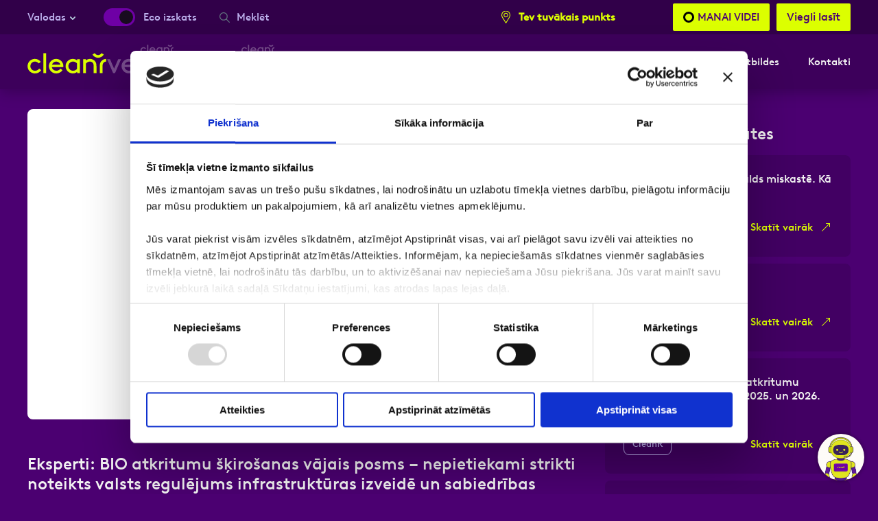

--- FILE ---
content_type: text/html; charset=UTF-8
request_url: https://cleanr.lv/clean-r/aktualitates/eksperti-bio-atkritumu-skirosanas-vajais-posms-nepietiekami-strikti-noteikts-valsts-regulejums-infrastrukturas-izveide-un-sabiedribas-izpratnes-trukums/
body_size: 15560
content:

		<!doctype html>
<!--[if lt IE 9]><html class="no-js no-svg ie lt-ie9 lt-ie8 lt-ie7" lang="lv"> <![endif]-->
<!--[if IE 9]><html class="no-js no-svg ie ie9 lt-ie9 lt-ie8" lang="lv"> <![endif]-->
<!--[if gt IE 9]><!--><html class="no-js no-svg" lang="lv"> <!--<![endif]-->
<head>
    <meta charset="UTF-8" />
    <meta http-equiv="Content-Type" content="text/html; charset=UTF-8" />
    <meta http-equiv="X-UA-Compatible" content="IE=edge">
    <meta
      name="viewport"
      content="width=device-width, initial-scale=1.0, maximum-scale=1.0, user-scalable=no"
    />
    <link rel="alternate" type="application/xml" title="sitemap" href="https://cleanr.lv/clean-r/sitemap_index.xml" />

    <link rel="pingback" href="https://cleanr.lv/clean-r/xmlrpc.php" />
    <link rel="profile" href="https://gmpg.org/xfn/11">

    <script type="text/javascript">
	window.dataLayer = window.dataLayer || [];

	function gtag() {
		dataLayer.push(arguments);
	}

	gtag("consent", "default", {
		ad_personalization: "denied",
		ad_storage: "denied",
		ad_user_data: "denied",
		analytics_storage: "denied",
		functionality_storage: "denied",
		personalization_storage: "denied",
		security_storage: "granted",
		wait_for_update: 500,
	});
	gtag("set", "ads_data_redaction", true);
	</script>
<script type="text/javascript"
		id="Cookiebot"
		src="https://consent.cookiebot.com/uc.js"
		data-implementation="wp"
		data-cbid="404a4d53-0559-4f54-99d2-4a849504b03b"
								></script>
<meta name='robots' content='index, follow, max-image-preview:large, max-snippet:-1, max-video-preview:-1' />

	<!-- This site is optimized with the Yoast SEO plugin v26.5 - https://yoast.com/wordpress/plugins/seo/ -->
	<title>Eksperti: BIO atkritumu šķirošanas vājais posms - nepietiekami strikti noteikts valsts regulējums infrastruktūras izveidē un sabiedrības izpratnes trūkums - CleanR</title>
	<link rel="canonical" href="https://cleanr.lv/clean-r/aktualitates/eksperti-bio-atkritumu-skirosanas-vajais-posms-nepietiekami-strikti-noteikts-valsts-regulejums-infrastrukturas-izveide-un-sabiedribas-izpratnes-trukums/" />
	<script type="application/ld+json" class="yoast-schema-graph">{"@context":"https://schema.org","@graph":[{"@type":"WebPage","@id":"https://cleanr.lv/clean-r/aktualitates/eksperti-bio-atkritumu-skirosanas-vajais-posms-nepietiekami-strikti-noteikts-valsts-regulejums-infrastrukturas-izveide-un-sabiedribas-izpratnes-trukums/","url":"https://cleanr.lv/clean-r/aktualitates/eksperti-bio-atkritumu-skirosanas-vajais-posms-nepietiekami-strikti-noteikts-valsts-regulejums-infrastrukturas-izveide-un-sabiedribas-izpratnes-trukums/","name":"Eksperti: BIO atkritumu šķirošanas vājais posms - nepietiekami strikti noteikts valsts regulējums infrastruktūras izveidē un sabiedrības izpratnes trūkums - CleanR","isPartOf":{"@id":"https://cleanr.lv/clean-r/#website"},"primaryImageOfPage":{"@id":"https://cleanr.lv/clean-r/aktualitates/eksperti-bio-atkritumu-skirosanas-vajais-posms-nepietiekami-strikti-noteikts-valsts-regulejums-infrastrukturas-izveide-un-sabiedribas-izpratnes-trukums/#primaryimage"},"image":{"@id":"https://cleanr.lv/clean-r/aktualitates/eksperti-bio-atkritumu-skirosanas-vajais-posms-nepietiekami-strikti-noteikts-valsts-regulejums-infrastrukturas-izveide-un-sabiedribas-izpratnes-trukums/#primaryimage"},"thumbnailUrl":"https://cleanr.lv/clean-r/wp-content/uploads/sites/2/2021/01/cleanr-logo.jpg","datePublished":"2021-03-10T14:07:39+00:00","dateModified":"2025-05-13T12:11:17+00:00","breadcrumb":{"@id":"https://cleanr.lv/clean-r/aktualitates/eksperti-bio-atkritumu-skirosanas-vajais-posms-nepietiekami-strikti-noteikts-valsts-regulejums-infrastrukturas-izveide-un-sabiedribas-izpratnes-trukums/#breadcrumb"},"inLanguage":"lv","potentialAction":[{"@type":"ReadAction","target":["https://cleanr.lv/clean-r/aktualitates/eksperti-bio-atkritumu-skirosanas-vajais-posms-nepietiekami-strikti-noteikts-valsts-regulejums-infrastrukturas-izveide-un-sabiedribas-izpratnes-trukums/"]}]},{"@type":"ImageObject","inLanguage":"lv","@id":"https://cleanr.lv/clean-r/aktualitates/eksperti-bio-atkritumu-skirosanas-vajais-posms-nepietiekami-strikti-noteikts-valsts-regulejums-infrastrukturas-izveide-un-sabiedribas-izpratnes-trukums/#primaryimage","url":"https://cleanr.lv/clean-r/wp-content/uploads/sites/2/2021/01/cleanr-logo.jpg","contentUrl":"https://cleanr.lv/clean-r/wp-content/uploads/sites/2/2021/01/cleanr-logo.jpg","width":1200,"height":675,"caption":"CleanR logo ar zaļu lapu"},{"@type":"BreadcrumbList","@id":"https://cleanr.lv/clean-r/aktualitates/eksperti-bio-atkritumu-skirosanas-vajais-posms-nepietiekami-strikti-noteikts-valsts-regulejums-infrastrukturas-izveide-un-sabiedribas-izpratnes-trukums/#breadcrumb","itemListElement":[{"@type":"ListItem","position":1,"name":"Home","item":"https://cleanr.lv/clean-r/"},{"@type":"ListItem","position":2,"name":"News","item":"https://cleanr.lv/clean-r/aktualitates/"},{"@type":"ListItem","position":3,"name":"Eksperti: BIO atkritumu šķirošanas vājais posms &#8211; nepietiekami strikti noteikts valsts regulējums infrastruktūras izveidē un sabiedrības izpratnes trūkums"}]},{"@type":"WebSite","@id":"https://cleanr.lv/clean-r/#website","url":"https://cleanr.lv/clean-r/","name":"CleanR","description":"","potentialAction":[{"@type":"SearchAction","target":{"@type":"EntryPoint","urlTemplate":"https://cleanr.lv/clean-r/?s={search_term_string}"},"query-input":{"@type":"PropertyValueSpecification","valueRequired":true,"valueName":"search_term_string"}}],"inLanguage":"lv"}]}</script>
	<!-- / Yoast SEO plugin. -->


<link rel="alternate" type="application/rss+xml" title="CleanR &raquo; Feed" href="https://cleanr.lv/clean-r/feed/" />
<link rel="alternate" type="application/rss+xml" title="CleanR &raquo; Comments Feed" href="https://cleanr.lv/clean-r/comments/feed/" />
<link rel="alternate" title="oEmbed (JSON)" type="application/json+oembed" href="https://cleanr.lv/clean-r/wp-json/oembed/1.0/embed?url=https%3A%2F%2Fcleanr.lv%2Fclean-r%2Faktualitates%2Feksperti-bio-atkritumu-skirosanas-vajais-posms-nepietiekami-strikti-noteikts-valsts-regulejums-infrastrukturas-izveide-un-sabiedribas-izpratnes-trukums%2F&#038;lang=lv" />
<link rel="alternate" title="oEmbed (XML)" type="text/xml+oembed" href="https://cleanr.lv/clean-r/wp-json/oembed/1.0/embed?url=https%3A%2F%2Fcleanr.lv%2Fclean-r%2Faktualitates%2Feksperti-bio-atkritumu-skirosanas-vajais-posms-nepietiekami-strikti-noteikts-valsts-regulejums-infrastrukturas-izveide-un-sabiedribas-izpratnes-trukums%2F&#038;format=xml&#038;lang=lv" />
		<style type="text/css">
			#wpadminbar #wp-admin-bar-my-networks > .ab-item:first-child:before {
				content: "\f325";
				top: 3px;
			}
		</style>
		<style id='wp-img-auto-sizes-contain-inline-css' type='text/css'>
img:is([sizes=auto i],[sizes^="auto," i]){contain-intrinsic-size:3000px 1500px}
/*# sourceURL=wp-img-auto-sizes-contain-inline-css */
</style>
<link rel='stylesheet' id='admin_media-css' href='https://cleanr.lv/clean-r/wp-content/themes/clean-r/admin_media.css?ver=8945afea24efdccd14535fc89688c331' type='text/css' media='all' />
<style id='wp-emoji-styles-inline-css' type='text/css'>

	img.wp-smiley, img.emoji {
		display: inline !important;
		border: none !important;
		box-shadow: none !important;
		height: 1em !important;
		width: 1em !important;
		margin: 0 0.07em !important;
		vertical-align: -0.1em !important;
		background: none !important;
		padding: 0 !important;
	}
/*# sourceURL=wp-emoji-styles-inline-css */
</style>
<link rel='stylesheet' id='wp-block-library-css' href='https://cleanr.lv/clean-r/wp-includes/css/dist/block-library/style.min.css?ver=8945afea24efdccd14535fc89688c331' type='text/css' media='all' />
<style id='wp-block-paragraph-inline-css' type='text/css'>
.is-small-text{font-size:.875em}.is-regular-text{font-size:1em}.is-large-text{font-size:2.25em}.is-larger-text{font-size:3em}.has-drop-cap:not(:focus):first-letter{float:left;font-size:8.4em;font-style:normal;font-weight:100;line-height:.68;margin:.05em .1em 0 0;text-transform:uppercase}body.rtl .has-drop-cap:not(:focus):first-letter{float:none;margin-left:.1em}p.has-drop-cap.has-background{overflow:hidden}:root :where(p.has-background){padding:1.25em 2.375em}:where(p.has-text-color:not(.has-link-color)) a{color:inherit}p.has-text-align-left[style*="writing-mode:vertical-lr"],p.has-text-align-right[style*="writing-mode:vertical-rl"]{rotate:180deg}
/*# sourceURL=https://cleanr.lv/clean-r/wp-includes/blocks/paragraph/style.min.css */
</style>
<style id='global-styles-inline-css' type='text/css'>
:root{--wp--preset--aspect-ratio--square: 1;--wp--preset--aspect-ratio--4-3: 4/3;--wp--preset--aspect-ratio--3-4: 3/4;--wp--preset--aspect-ratio--3-2: 3/2;--wp--preset--aspect-ratio--2-3: 2/3;--wp--preset--aspect-ratio--16-9: 16/9;--wp--preset--aspect-ratio--9-16: 9/16;--wp--preset--color--black: #000000;--wp--preset--color--cyan-bluish-gray: #abb8c3;--wp--preset--color--white: #ffffff;--wp--preset--color--pale-pink: #f78da7;--wp--preset--color--vivid-red: #cf2e2e;--wp--preset--color--luminous-vivid-orange: #ff6900;--wp--preset--color--luminous-vivid-amber: #fcb900;--wp--preset--color--light-green-cyan: #7bdcb5;--wp--preset--color--vivid-green-cyan: #00d084;--wp--preset--color--pale-cyan-blue: #8ed1fc;--wp--preset--color--vivid-cyan-blue: #0693e3;--wp--preset--color--vivid-purple: #9b51e0;--wp--preset--gradient--vivid-cyan-blue-to-vivid-purple: linear-gradient(135deg,rgb(6,147,227) 0%,rgb(155,81,224) 100%);--wp--preset--gradient--light-green-cyan-to-vivid-green-cyan: linear-gradient(135deg,rgb(122,220,180) 0%,rgb(0,208,130) 100%);--wp--preset--gradient--luminous-vivid-amber-to-luminous-vivid-orange: linear-gradient(135deg,rgb(252,185,0) 0%,rgb(255,105,0) 100%);--wp--preset--gradient--luminous-vivid-orange-to-vivid-red: linear-gradient(135deg,rgb(255,105,0) 0%,rgb(207,46,46) 100%);--wp--preset--gradient--very-light-gray-to-cyan-bluish-gray: linear-gradient(135deg,rgb(238,238,238) 0%,rgb(169,184,195) 100%);--wp--preset--gradient--cool-to-warm-spectrum: linear-gradient(135deg,rgb(74,234,220) 0%,rgb(151,120,209) 20%,rgb(207,42,186) 40%,rgb(238,44,130) 60%,rgb(251,105,98) 80%,rgb(254,248,76) 100%);--wp--preset--gradient--blush-light-purple: linear-gradient(135deg,rgb(255,206,236) 0%,rgb(152,150,240) 100%);--wp--preset--gradient--blush-bordeaux: linear-gradient(135deg,rgb(254,205,165) 0%,rgb(254,45,45) 50%,rgb(107,0,62) 100%);--wp--preset--gradient--luminous-dusk: linear-gradient(135deg,rgb(255,203,112) 0%,rgb(199,81,192) 50%,rgb(65,88,208) 100%);--wp--preset--gradient--pale-ocean: linear-gradient(135deg,rgb(255,245,203) 0%,rgb(182,227,212) 50%,rgb(51,167,181) 100%);--wp--preset--gradient--electric-grass: linear-gradient(135deg,rgb(202,248,128) 0%,rgb(113,206,126) 100%);--wp--preset--gradient--midnight: linear-gradient(135deg,rgb(2,3,129) 0%,rgb(40,116,252) 100%);--wp--preset--font-size--small: 13px;--wp--preset--font-size--medium: 20px;--wp--preset--font-size--large: 36px;--wp--preset--font-size--x-large: 42px;--wp--preset--spacing--20: 0.44rem;--wp--preset--spacing--30: 0.67rem;--wp--preset--spacing--40: 1rem;--wp--preset--spacing--50: 1.5rem;--wp--preset--spacing--60: 2.25rem;--wp--preset--spacing--70: 3.38rem;--wp--preset--spacing--80: 5.06rem;--wp--preset--shadow--natural: 6px 6px 9px rgba(0, 0, 0, 0.2);--wp--preset--shadow--deep: 12px 12px 50px rgba(0, 0, 0, 0.4);--wp--preset--shadow--sharp: 6px 6px 0px rgba(0, 0, 0, 0.2);--wp--preset--shadow--outlined: 6px 6px 0px -3px rgb(255, 255, 255), 6px 6px rgb(0, 0, 0);--wp--preset--shadow--crisp: 6px 6px 0px rgb(0, 0, 0);}:where(.is-layout-flex){gap: 0.5em;}:where(.is-layout-grid){gap: 0.5em;}body .is-layout-flex{display: flex;}.is-layout-flex{flex-wrap: wrap;align-items: center;}.is-layout-flex > :is(*, div){margin: 0;}body .is-layout-grid{display: grid;}.is-layout-grid > :is(*, div){margin: 0;}:where(.wp-block-columns.is-layout-flex){gap: 2em;}:where(.wp-block-columns.is-layout-grid){gap: 2em;}:where(.wp-block-post-template.is-layout-flex){gap: 1.25em;}:where(.wp-block-post-template.is-layout-grid){gap: 1.25em;}.has-black-color{color: var(--wp--preset--color--black) !important;}.has-cyan-bluish-gray-color{color: var(--wp--preset--color--cyan-bluish-gray) !important;}.has-white-color{color: var(--wp--preset--color--white) !important;}.has-pale-pink-color{color: var(--wp--preset--color--pale-pink) !important;}.has-vivid-red-color{color: var(--wp--preset--color--vivid-red) !important;}.has-luminous-vivid-orange-color{color: var(--wp--preset--color--luminous-vivid-orange) !important;}.has-luminous-vivid-amber-color{color: var(--wp--preset--color--luminous-vivid-amber) !important;}.has-light-green-cyan-color{color: var(--wp--preset--color--light-green-cyan) !important;}.has-vivid-green-cyan-color{color: var(--wp--preset--color--vivid-green-cyan) !important;}.has-pale-cyan-blue-color{color: var(--wp--preset--color--pale-cyan-blue) !important;}.has-vivid-cyan-blue-color{color: var(--wp--preset--color--vivid-cyan-blue) !important;}.has-vivid-purple-color{color: var(--wp--preset--color--vivid-purple) !important;}.has-black-background-color{background-color: var(--wp--preset--color--black) !important;}.has-cyan-bluish-gray-background-color{background-color: var(--wp--preset--color--cyan-bluish-gray) !important;}.has-white-background-color{background-color: var(--wp--preset--color--white) !important;}.has-pale-pink-background-color{background-color: var(--wp--preset--color--pale-pink) !important;}.has-vivid-red-background-color{background-color: var(--wp--preset--color--vivid-red) !important;}.has-luminous-vivid-orange-background-color{background-color: var(--wp--preset--color--luminous-vivid-orange) !important;}.has-luminous-vivid-amber-background-color{background-color: var(--wp--preset--color--luminous-vivid-amber) !important;}.has-light-green-cyan-background-color{background-color: var(--wp--preset--color--light-green-cyan) !important;}.has-vivid-green-cyan-background-color{background-color: var(--wp--preset--color--vivid-green-cyan) !important;}.has-pale-cyan-blue-background-color{background-color: var(--wp--preset--color--pale-cyan-blue) !important;}.has-vivid-cyan-blue-background-color{background-color: var(--wp--preset--color--vivid-cyan-blue) !important;}.has-vivid-purple-background-color{background-color: var(--wp--preset--color--vivid-purple) !important;}.has-black-border-color{border-color: var(--wp--preset--color--black) !important;}.has-cyan-bluish-gray-border-color{border-color: var(--wp--preset--color--cyan-bluish-gray) !important;}.has-white-border-color{border-color: var(--wp--preset--color--white) !important;}.has-pale-pink-border-color{border-color: var(--wp--preset--color--pale-pink) !important;}.has-vivid-red-border-color{border-color: var(--wp--preset--color--vivid-red) !important;}.has-luminous-vivid-orange-border-color{border-color: var(--wp--preset--color--luminous-vivid-orange) !important;}.has-luminous-vivid-amber-border-color{border-color: var(--wp--preset--color--luminous-vivid-amber) !important;}.has-light-green-cyan-border-color{border-color: var(--wp--preset--color--light-green-cyan) !important;}.has-vivid-green-cyan-border-color{border-color: var(--wp--preset--color--vivid-green-cyan) !important;}.has-pale-cyan-blue-border-color{border-color: var(--wp--preset--color--pale-cyan-blue) !important;}.has-vivid-cyan-blue-border-color{border-color: var(--wp--preset--color--vivid-cyan-blue) !important;}.has-vivid-purple-border-color{border-color: var(--wp--preset--color--vivid-purple) !important;}.has-vivid-cyan-blue-to-vivid-purple-gradient-background{background: var(--wp--preset--gradient--vivid-cyan-blue-to-vivid-purple) !important;}.has-light-green-cyan-to-vivid-green-cyan-gradient-background{background: var(--wp--preset--gradient--light-green-cyan-to-vivid-green-cyan) !important;}.has-luminous-vivid-amber-to-luminous-vivid-orange-gradient-background{background: var(--wp--preset--gradient--luminous-vivid-amber-to-luminous-vivid-orange) !important;}.has-luminous-vivid-orange-to-vivid-red-gradient-background{background: var(--wp--preset--gradient--luminous-vivid-orange-to-vivid-red) !important;}.has-very-light-gray-to-cyan-bluish-gray-gradient-background{background: var(--wp--preset--gradient--very-light-gray-to-cyan-bluish-gray) !important;}.has-cool-to-warm-spectrum-gradient-background{background: var(--wp--preset--gradient--cool-to-warm-spectrum) !important;}.has-blush-light-purple-gradient-background{background: var(--wp--preset--gradient--blush-light-purple) !important;}.has-blush-bordeaux-gradient-background{background: var(--wp--preset--gradient--blush-bordeaux) !important;}.has-luminous-dusk-gradient-background{background: var(--wp--preset--gradient--luminous-dusk) !important;}.has-pale-ocean-gradient-background{background: var(--wp--preset--gradient--pale-ocean) !important;}.has-electric-grass-gradient-background{background: var(--wp--preset--gradient--electric-grass) !important;}.has-midnight-gradient-background{background: var(--wp--preset--gradient--midnight) !important;}.has-small-font-size{font-size: var(--wp--preset--font-size--small) !important;}.has-medium-font-size{font-size: var(--wp--preset--font-size--medium) !important;}.has-large-font-size{font-size: var(--wp--preset--font-size--large) !important;}.has-x-large-font-size{font-size: var(--wp--preset--font-size--x-large) !important;}
/*# sourceURL=global-styles-inline-css */
</style>

<style id='classic-theme-styles-inline-css' type='text/css'>
/*! This file is auto-generated */
.wp-block-button__link{color:#fff;background-color:#32373c;border-radius:9999px;box-shadow:none;text-decoration:none;padding:calc(.667em + 2px) calc(1.333em + 2px);font-size:1.125em}.wp-block-file__button{background:#32373c;color:#fff;text-decoration:none}
/*# sourceURL=/wp-includes/css/classic-themes.min.css */
</style>
<link rel="https://api.w.org/" href="https://cleanr.lv/clean-r/wp-json/" /><link rel="alternate" title="JSON" type="application/json" href="https://cleanr.lv/clean-r/wp-json/wp/v2/cleanr_news/2925" /><link rel="EditURI" type="application/rsd+xml" title="RSD" href="https://cleanr.lv/clean-r/xmlrpc.php?rsd" />

<link rel='shortlink' href='https://cleanr.lv/clean-r/?p=2925' />
<style>
	@media (max-width: 960px) {
		.navbar__nav-logo {
			display: block !important;
		}
	}
	#searchBtn, .navbar__topbar-drpdown-list div:nth-of-type(2) {
		display: block !important;
	}
	.home-header__card h4 {
		max-width: 14ch !important;
	}

</style>
<link rel="icon" href="https://cleanr.lv/clean-r/wp-content/uploads/sites/2/2021/09/cropped-cleanr_fav-1-32x32.png" sizes="32x32" />
<link rel="icon" href="https://cleanr.lv/clean-r/wp-content/uploads/sites/2/2021/09/cropped-cleanr_fav-1-192x192.png" sizes="192x192" />
<link rel="apple-touch-icon" href="https://cleanr.lv/clean-r/wp-content/uploads/sites/2/2021/09/cropped-cleanr_fav-1-180x180.png" />
<meta name="msapplication-TileImage" content="https://cleanr.lv/clean-r/wp-content/uploads/sites/2/2021/09/cropped-cleanr_fav-1-270x270.png" />


          
        <link rel="stylesheet" href="https://cleanr.lv/clean-r/wp-content/themes/clean-r/static/dist/css/owl.carousel.min.css" />
        <script src='https://api.mapbox.com/mapbox-gl-js/v2.6.0/mapbox-gl.js'></script>
        <link href='https://api.mapbox.com/mapbox-gl-js/v2.6.0/mapbox-gl.css' rel='stylesheet' />

          

    <link rel="stylesheet" href="https://cleanr.lv/clean-r/wp-content/themes/clean-r/libs/swiper/swiper-bundle.min.css?v=20211101-70" />
    <link rel="stylesheet" href="https://cleanr.lv/clean-r/wp-content/themes/clean-r/static/dist/css/app.css?v=20211101-85" />

    <style>
      /***************************************/
      .buj-tags-list .tag {
        pointer-events: none;
        cursor: default;
      }
      .buj-tags-list .tag:hover {
        border: 1px solid #1c2e3d;
      }
      .maintenance #navbar {
        display: none;
      }
      /***************************************/
    </style>		        							<script>(function(w,d,s,l,i){w[l]=w[l]||[];w[l].push({'gtm.start':
							new Date().getTime(),event:'gtm.js'});var f=d.getElementsByTagName(s)[0],
						j=d.createElement(s),dl=l!='dataLayer'?'&l='+l:'';j.async=true;j.src=
						'https://www.googletagmanager.com/gtm.js?id='+i+dl;f.parentNode.insertBefore(j,f);
					})(window,document,'script','dataLayer','GTM-5T43RV5');</script>
							<script>(function(w,d,s,l,i){w[l]=w[l]||[];w[l].push({'gtm.start':
							new Date().getTime(),event:'gtm.js'});var f=d.getElementsByTagName(s)[0],
						j=d.createElement(s),dl=l!='dataLayer'?'&l='+l:'';j.async=true;j.src=
						'https://www.googletagmanager.com/gtm.js?id='+i+dl;f.parentNode.insertBefore(j,f);
					})(window,document,'script','dataLayer','GTM-5Q8PP2FG');</script>
			        			</head>


				
	
	<body >

									<noscript><iframe src="https://www.googletagmanager.com/ns.html?id=GTM-5T43RV5"
						  height="0" width="0" style="display:none;visibility:hidden"></iframe></noscript>
							<noscript><iframe src="https://www.googletagmanager.com/ns.html?id=GTM-5Q8PP2FG"
						  height="0" width="0" style="display:none;visibility:hidden"></iframe></noscript>
					
		<nav id="navbar" class="navbar">
							

<div class="navbar__mobile-bar f-row">
    <div id="navbarBurger" class="burger">
        <div></div>
        <div></div>
        <div></div>
    </div>
    <div class="navbar__mobile-bar-logo">
        <a href="https://cleanr.lv/clean-r"></a>
    </div>
    <a href="https://manai.videi.lv/login" class="navbar__mobile-bar-profile button button-main1"></a>
</div>
<div class="navbar__cont">
    <div class="navbar__topbar">
        <div class="container f-row">
            <div class="navbar__topbar-left f-row">
                                    <div class="navbar__topbar-drpdown">
                        <div class="navbar__topbar-drpdown-current">Valodas</div>
                        <div class="navbar__topbar-drpdown-list">
                                                                                                <div>
                                        <a class="current-lang" lang="lv"
                                           hreflang="lv" href="https://cleanr.lv/clean-r/aktualitates/eksperti-bio-atkritumu-skirosanas-vajais-posms-nepietiekami-strikti-noteikts-valsts-regulejums-infrastrukturas-izveide-un-sabiedribas-izpratnes-trukums/">
                                            LV
                                        </a>
                                    </div>
                                                                                    </div>
                    </div>
                                <div class="navbar__topbar-switch f-row">
                    <div id="navbarSwitch">
                        <span></span>
                    </div>
                    <p>Eco izskats</p>
                </div>
                <div id="searchBtn" class="navbar__topbar-search">Meklēt</div>

                            </div>
            <div class="navbar__topbar-right f-row">
                                    <a href="/clean-r/punkti/"><span>Tev tuvākais punkts</span></a>
                
                <a href="https://manai.videi.lv/login" class="button button-main1 navbar__topbar-right-button">
                    <div class="dot"></div>
                    manai videi
                </a>

                                    <a href="https://cleanr.lv/clean-r/viegli-lasit/" class="button-easy"
                    target="">
                        <div class="dot"></div>
                        Viegli lasīt
                    </a>
                            </div>
        </div>
    </div>

    <div id="searchCont" class="navbar__search-container">
        <button class="closeSearch"></button>
        <div class="container">

            <form class="f-row" method="get" action="https://cleanr.lv/clean-r/">
    <input type="text" placeholder="Meklēšana" class="input" name="s" />
    <input
        type="submit"
        value="Meklēt"
        class="button button-turquoise"
    />
    <input type="submit" value="" class="magnifier" />
    <input type="hidden" value="1" name="sentence" />
</form>

            <h3>Noderīga informācija</h3>
                            <ul>
                                            <li class="buj-list__item">
                            <a href="https://cleanr.lv/clean-r/jautajumi-atbildes/atkritumi-tiek-izvesti-06-00-no-rita-vai-ir-iespejams-tos-vest-velak/"
                            >Atkritumi tiek izvesti 06.00 no rīta. Vai ir iespējams tos vest vēlāk?</a
                            >
                            <button class="buj-list__item-button"></button>
                        </li>
                                            <li class="buj-list__item">
                            <a href="https://cleanr.lv/clean-r/jautajumi-atbildes/buveju-parbuveju-vai-demonteju-pats-ar-ko-riskeju-ja-laicigi-nesazinasos-ar-profesionalu-buvniecibas-atkritumu-apsaimniekotaju/"
                            >Būvēju, pārbūvēju vai demontēju pats. Ar ko riskēju, ja laicīgi nesazināšos ar profesionālu būvniecības atkritumu apsaimniekotāju?</a
                            >
                            <button class="buj-list__item-button"></button>
                        </li>
                                            <li class="buj-list__item">
                            <a href="https://cleanr.lv/clean-r/?post_type=cleanr_faq&p=575"
                            >Cik ātri varat sagatavot piedāvājumu?</a
                            >
                            <button class="buj-list__item-button"></button>
                        </li>
                                            <li class="buj-list__item">
                            <a href="https://cleanr.lv/clean-r/jautajumi-atbildes/cik-biezi-sanemsu-rekinu-kada-ir-atskiriba-starp-ceturksna-un-menesa-rekiniem/"
                            >Cik bieži saņemšu rēķinu? Kāda ir atšķirība starp ceturkšņa un mēneša rēķiniem?</a
                            >
                            <button class="buj-list__item-button"></button>
                        </li>
                                    </ul>
                    </div>
    </div>

    <div class="navbar__nav">
        <div class="container f-row">
            <div class="f-row logos">
                                                                                        <style>
                                .navbar__nav-logo {
                                    background-image: url('https://cleanr.lv/clean-r/wp-content/uploads/sites/2/2024/10/logo.svg')
                                }
                                .body-white .navbar__nav-logo,
                                body.easy .navbar__nav-logo  {
                                    background-image: url('https://cleanr.lv/clean-r/wp-content/uploads/sites/2/2024/10/logo-dark.svg')
                                }
                            </style>
                            <div class="navbar__nav-logo logo-clean-r clean-r">
                                <a href="https://cleanr.lv/clean-r/"></a>
                            </div>
                                                                                                                                    <div class="navbar__nav-logo-other logo-verso verso"
                                 style="background-image: url('https://cleanr.lv/clean-r/wp-content/uploads/sites/2/2024/10/main_verso.svg')">
                                <a href="/verso/"></a>
                            </div>
                                                                                                                                    <div class="navbar__nav-logo-other logo-industry industry"
                                 style="background-image: url('https://cleanr.lv/clean-r/wp-content/uploads/sites/2/2024/10/main_industry.svg')">
                                <a href="/industry/"></a>
                            </div>
                                                                        </div>
            
                            <ul class="navbar__nav-list f-row">
                    
                        
                        <li class="navbar__nav-item navbar__nav-drop  menu-item menu-item-type-post_type_archive menu-item-object-cleanr_services menu-item-3627 menu-item-has-children">
                            <a href="https://cleanr.lv/clean-r/pakalpojums/" class="navbar__nav-link"
                               target="">Pakalpojumi</a>
                                                            <ul class="navbar__nav-dropdown">
                                    <div class="navbar__nav-dropdown-title">Pakalpojumi</div>
                                                                            <li class="navbar__nav-dropdown-item">
                                            <a href="https://cleanr.lv/clean-r/pakalpojums/atkritumu-apsaimniekosana/"
                                               class="navbar__dropdown-link">Atkritumu apsaimniekošana</a>
                                        </li>
                                                                            <li class="navbar__nav-dropdown-item">
                                            <a href="https://cleanr.lv/clean-r/pakalpojums/pakalpojumi-ertibai/"
                                               class="navbar__dropdown-link">Pakalpojumi ērtībai</a>
                                        </li>
                                                                            <li class="navbar__nav-dropdown-item">
                                            <a href="https://cleanr.lv/clean-r/pakalpojums/atkritumu-skirosana/"
                                               class="navbar__dropdown-link">Atkritumu šķirošana</a>
                                        </li>
                                                                            <li class="navbar__nav-dropdown-item">
                                            <a href="https://cleanr.lv/clean-r/pakalpojums/infrastrukturas-risinajumi/"
                                               class="navbar__dropdown-link">Infrastruktūras risinājumi</a>
                                        </li>
                                                                            <li class="navbar__nav-dropdown-item">
                                            <a href="https://cleanr.lv/clean-r/pakalpojums/vides-izglitiba/"
                                               class="navbar__dropdown-link">Vides izglītība</a>
                                        </li>
                                                                            <li class="navbar__nav-dropdown-item">
                                            <a href="https://cleanr.lv/clean-r/pakalpojums/tirmaja/"
                                               class="navbar__dropdown-link">Tīrmāja</a>
                                        </li>
                                                                    </ul>
                                                    </li>
                    
                        
                        <li class="navbar__nav-item navbar__nav-drop  menu-item menu-item-type-post_type menu-item-object-page menu-item-815 menu-item-has-children">
                            <a href="https://cleanr.lv/clean-r/par-mums/" class="navbar__nav-link"
                               target="">Par mums</a>
                                                            <ul class="navbar__nav-dropdown">
                                    <div class="navbar__nav-dropdown-title">Par mums</div>
                                                                            <li class="navbar__nav-dropdown-item">
                                            <a href="https://cleanr.lv/clean-r/par-mums/"
                                               class="navbar__dropdown-link">Clean R</a>
                                        </li>
                                                                            <li class="navbar__nav-dropdown-item">
                                            <a href="https://cleanr.lv/clean-r/komanda/"
                                               class="navbar__dropdown-link">Komanda</a>
                                        </li>
                                                                            <li class="navbar__nav-dropdown-item">
                                            <a href="https://cleanr.lv/clean-r/darbs-clean-r/"
                                               class="navbar__dropdown-link">Darbs CleanR</a>
                                        </li>
                                                                            <li class="navbar__nav-dropdown-item">
                                            <a href="https://cleanr.lv/clean-r/vakances/"
                                               class="navbar__dropdown-link">Vakances</a>
                                        </li>
                                                                            <li class="navbar__nav-dropdown-item">
                                            <a href="https://cleanr.lv/clean-r/iepirkumi/"
                                               class="navbar__dropdown-link">Iepirkumi</a>
                                        </li>
                                                                    </ul>
                                                    </li>
                    
                        
                        <li class="navbar__nav-item  menu-item menu-item-type-post_type_archive menu-item-object-cleanr_news menu-item-444">
                            <a href="https://cleanr.lv/clean-r/aktualitates/" class="navbar__nav-link"
                               target="">Aktualitātes</a>
                                                    </li>
                    
                        
                        <li class="navbar__nav-item navbar__nav-drop  menu-item menu-item-type-post_type_archive menu-item-object-cleanr_faq menu-item-678 menu-item-has-children">
                            <a href="https://cleanr.lv/clean-r/jautajumi-atbildes/" class="navbar__nav-link"
                               target="">Jautājumi/Atbildes</a>
                                                            <ul class="navbar__nav-dropdown">
                                    <div class="navbar__nav-dropdown-title">Jautājumi/Atbildes</div>
                                                                            <li class="navbar__nav-dropdown-item">
                                            <a href="https://cleanr.lv/clean-r/instrukcijas/sac-darbu-mans-cleanr/"
                                               class="navbar__dropdown-link">Manai.videi instrukcijas</a>
                                        </li>
                                                                    </ul>
                                                    </li>
                    
                        
                        <li class="navbar__nav-item  menu-item menu-item-type-post_type menu-item-object-page menu-item-845">
                            <a href="https://cleanr.lv/clean-r/kontakti/" class="navbar__nav-link"
                               target="">Kontakti</a>
                                                    </li>
                                    </ul>
            
        </div>
    </div>
</div>					</nav>

		
		
		
		
		
		
		
		
		
		
		
		
		
		
		
		
		
		
		
				<script>
				const banners = document.querySelectorAll(".cr-popup-banner");
				function setCookie(name,value,days) {
					var expires = "";
					if (days) {
							var date = new Date();
							date.setTime(date.getTime() + (days*24*60*60*1000));
							expires = "; expires=" + date.toUTCString();
					}
					document.cookie = name + "=" + (value || "")  + expires + "; path=/";
				}

				function getCookie(name) {
						var nameEQ = name + "=";
						var ca = document.cookie.split(';');
						for(var i=0;i < ca.length;i++) {
								var c = ca[i];
								while (c.charAt(0)==' ') c = c.substring(1,c.length);
								if (c.indexOf(nameEQ) == 0) return c.substring(nameEQ.length,c.length);
						}
						return null;
				}

				if (banners) {
					banners.forEach(function(banner) {
						banner.querySelector(".cr-popup-banner__close").addEventListener("click", (e) => {
							e.preventDefault();
							let cookies = getCookie("cr-banner");
							banner.remove();
							setCookie(`cr-banner-${banner.dataset.id}`, "hide", 1);
						})
					});
				}
			</script>

		

		
  
	<section class="industry-open">
    <div class="container f-row">

        <div class="industry-open__content">
        <div class="industry-open__content-image">
                      <img src="https://cleanr.lv/clean-r/wp-content/uploads/sites/2/2021/01/cleanr-logo-940x529.jpg" alt="CleanR logo ar zaļu lapu" />
                  </div>
        <h3>
          Eksperti: BIO atkritumu šķirošanas vājais posms &#8211; nepietiekami strikti noteikts valsts regulējums infrastruktūras izveidē un sabiedrības izpratnes trūkums
        </h3>
                    <div class="single-date">10 Mar 2021</div>
                <div class="industry-open__content-head f-row">
          <div class="tags f-row">
                                      <div><a href="https://cleanr.lv/clean-r/birka/cleanr/">CleanR</a></div>
                      </div>
        </div>

          
			  
<p><strong>Iedzīvotāji ir diezgan zinoši par bioloģiski noārdāmajiem atkritumiem (BIO), tos šķirot kavē nepietiekama infrastruktūra, liecina SKDS pētījums par iedzīvotāju paradumiem atkritumu šķirošanā. Atbilstošas infrastruktūras radīšanai nepieciešama vienota un koordinēta valsts, pašvaldības, atkritumu nozares uzņēmumu un namu apsaimniekotāju kā iedzīvotāju pilnvaroto pārstāvju rīcība. Šobrīd pietrūkst precīzi definēta un striktāka valsts regulējuma pašvaldībām un namu apsaimniekotājiem. Joprojām būtisks izaicinājums ir sabiedrības izpratnes trūkums par nepieciešamību šķirot atkritumus. Tā tiešsaistes diskusijā&nbsp;“Kā BIO atkritumu šķirošanu no problēmas pārvērst iespējā”&nbsp;atzina valsts, pašvaldības un atkritumu apsaimniekošanas nozares eksperti.</strong></p>



<p>Šķēršļi BIO šķirošanas efektīvai ieviešanai iezīmējās jau kopš 2020. gada 20 maija, kad bioloģiski noārdāmu atkritumu šķirošanas pieejamība bija jānodrošina Rīgā. Vēl spilgtāk tie atklājās kopš šī gada 1. janvāra, kad BIO šķirošana jānodrošina ne vien Rīgā, bet arī Pierīgā un visās pašvaldībās, kas sadzīves atkritumu apsaimniekošanai izmanto poligona “Getliņi” pakalpojumus. Visā Latvijā BIO atkritumi būs jāsāk šķirot no 2024. gada.&nbsp;</p>



<p>Diskusijā secināts, ka Rīgai ir jākļūst par piemēru visai Latvijai, un tai ir jāatrisina izaicinājumi, kas saistīti ar dalīti vāktu atkritumu apsaimniekošanas sistēmas izveidi. Tiesa gan, ieviest efektīvu atkritumu šķirošanas sistēmu nebūs iespējams bez striktāka regulējuma ar precīzi noteiktiem uzdevumiem, termiņiem, šķirošanas ieguvumiem un riskiem, kā arī vēstījuma &#8211; atkritumu šķirošana ir neizbēgama, to jāsāk īstenot jau tagad.</p>



<p><strong>Guntars Levics, “Clean R” valdes loceklis diskusijā uzsvēra:</strong><em>“Pārejā uz bioloģiski noārdāmo atkritumu šķirošanu viens nav cīnītājs &#8211; tā ir nozīmīga paradumu maiņa, kas prasa visu iesaistīto līdzdalību. Taču nepietiek tikai ar runāšanu un vienotu izpratni – ir jābūt striktākam regulējumam, kas atkritumu šķirošanu liek ieviest efektīvāk. Būtisks atbalsts būtu VARAM virzīta likumdošanas iniciatīva ar precīzi noteiktiem uzdevumiem un definētiem termiņiem, kas uzliktu mājas apsaimniekotājam par pienākumu nodrošināt šķiroto atkritumu apsaimniekošanas infrastruktūras ieviešanu. Pat ja namu apsaimniekotājam noteiktā laika periodā būtu pienākums katru gadu ar šķirošanas konteineriem nodrošināt vien 10% no saviem namiem, pēc 5 gadiem tādi būtu uzstādīti jau 50% daudzdzīvokļu namu pagalmos, bet pēc 8 gadiem – 80%. Ja cilvēkam ir ērti pieejams atkritumu konteiners, viņš ir gatavs šķirošanu iekļaut savās ikdienā.”</em></p>



<p>Šo pozīciju neapstrīd par nozari atbildīgā Vides aizsardzības un reģionālās attīstības ministrija, akcentējot gan arī aizvien nepietiekamo sabiedrības izpratni par nepieciešamību atkritumus šķirot.&nbsp;</p>



<p><strong>Vides aizsardzības un reģionālās attīstības ministrijas (VARAM) valsts sekretāra vietniece vides aizsardzības jautājumos Alda Ozola uzsver:&nbsp;</strong><em>“Mums ir jāvēršas pie pašvaldībām, atgādinot un skaidrojot prasības BIO atkritumu šķirošanas veicināšanā, lai palielinātu BIO atkritumu šķirotāju īpatsvaru. Nepieciešams aktīvāk īstenot izglītojošo un skaidrojošo darbu, kurā jāuzsver ne vien no finansiālie ieguvumi, bet arī informējot par to, kādēļ ir svarīgi šķirot, lai materiālus varētu pārstrādāt, izmantot biogāzes un komposta ražošanā. Jāfokusējas uz ilgtermiņa jeb vides ilgtspējas ieguvumiem.”&nbsp;</em></p>



<p>Īsā intervijā diskusijai pievienojās&nbsp;<strong>Rīgas domes priekšsēdētājs Mārtiņš Staķis</strong>, kurš piekrita ne vien pats aktīvāk šķirot atkritumus, bet arī pievērst uzmanību tam, lai pašvaldība rādītu priekšzīmi un ar piemēru iedvesmotu ikvienu sākt ar sevi.</p>



<p>Rīgas dome diskusijā piekrita vēl aktīvāk vērsties pie iedzīvotājiem ar aicinājumu sākt atkritumu šķirošanu savā mājā, pieprasot šķirošanas konteineru uzstādīšanu saviem namu apsaimniekotājiem.&nbsp;<em>“Rīgas dome aicina iedzīvotājus šķirot atkritumus un strādā pie tā, lai atkritumu škirošana būtu viegli pieejama un saprotama. BIO atkritumu šķirošanā ļoti būtiska ir namu apsaimniekotāju loma. Viņiem nav jāgaida iedzīvotāju pieprasījumi, lai lūgtu atkritumu apsaimniekotājus izvietot konteinerus. Māju apsaimniekotājiem ir jārunā ar iedzīvotājiem un viņi jāizglīto. Pirms uzlikt par pienākumu māju apsaimniekotājiem nodrošināt šķiroto atkritumu apsaimniekošanas infrastruktūras ieviešanu, vēlos aicināt apsaimniekotājus brīvprātīgi izvirzīt mērķus un virzīties uz to sasniegšanu. Tāpēc mēs tiksimies ar namu un atkritumu apsaimniekotājiem, lai saliktu plānu ar konkrētiem mērķiem, pie kuriem kopīgi strādāt,”</em><strong> piebilda Mairita Lūse, Rīgas domes deputāte, Mājokļu un vides komitejas atkritumu samazināšanas un apsaimniekošanas darba grupas vadītāja.</strong></p>



<p>Vajadzību turpināt izglītot sabiedrību, lai šķirotie BIO atkritumi kļūtu aizvien tīrāki, kvalitatīvāki un būtu pārstrādājami izmantojamā produktā uzsvēra&nbsp;<strong>“Getliņi EKO” valdes priekšsēdētājs Imants&nbsp;Stirāns:&nbsp;</strong><em>“Mēs esam gatavi pārstrādāt BIO, to jau darām un darīsim vēl labāk. Taču galvenie izaicinājumi ir dalīti vākto BIO atkritumu kvalitāte un kompostā pārstrādātā produkta tālākais noieta tirgus. Ja pārstrādājam tīrus, labi šķirotus BIO atkritumus, iegūstam kompostu, ko varam izmantot dārzkopībā, lauksaimniecībā. Bet, ko iesākt ar tehnisko kompostu, kuram iespējami dažādi &nbsp;piemaisījumi, pagaidām ir neatbildēts jautājums.”</em></p>



<p>Arī&nbsp;<strong>“Rīgas namu pārvaldnieks” Pakalpojumu nodrošināšanas pārvaldes direktors Edgars Mencis&nbsp;</strong>aicināja intensīvāk strādāt pie skaidrojošā darba:&nbsp;<em>“Konteineru uzlikšana ir mazākā bēda. Lielākais izaicinājums – iedzīvotāju paradumu maiņa, kas nav iespējama bez izpratnes veidošanas. Kamēr iedzīvotāji nesapratīs kāpēc pagalmā ir dažādas krāsas konteineri, ar ko tie atšķiras un kas katrā no tiem jāmet, mēs uzskatāmus panākumus negūsim. Ir jāapzinās, ka atkritumu šķirošana pieprasa paradumu maiņu. Tos mainīt varām tikai mācot, skaidrojot un izglītojot”.</em></p>



<p>Diskusijai noslēdzoties visi eksperti vienojās par jau drīzu tikšanos identificēto problēmu tālākai risināšanai un aktīvai rīcībai efektīvas BIO šķirošanas sistēmas izveidē.&nbsp;</p>



<p><strong>Atkritumu šķirošanas paradumi jāmaina, zināšanas viduvējas&nbsp;</strong><br>Pētījums par iedzīvotāju atkritumu šķirošanas paradumiem rāda, ka Rīgā bioloģiskos atkritumus šķiro vien 9% iedzīvotāju. Aktīvākie bioloģiski noārdāmo atkritumu šķirotāji dzīvo laukos (45%), kur 87% tos kompostē, izmantojot iespēju bagātināt augsni. Salīdzinoši kūtro bioloģiski noārdāmo atkritumu šķirošanu Rīgā ir ietekmējis tas, ka galvaspilsētā ir ļoti vāji attīstīta bioloģiski noārdāmo atkritumu savākšanas infrastruktūra un lielākā daļa cilvēku dzīvo daudzdzīvokļu mājās.&nbsp;</p>



<p>Lai gan 82% iedzīvotāju savas zināšanas par BIO atkritumiem vērtē kā viduvējas līdz ļoti labas, piektā daļa konteinerā izmestu atkritumus, kas nav bioloģiski noārdāmi.</p>



<p><strong>Pārtika, ko izmetam – joprojām milzīga problēma</strong><br>Bioloģiski noārdāmos atkritumus izteikti vairāk šķiro cilvēki vecuma grupā no 43 – 63 gadiem, kā arī ar zemākiem ienākumiem. Pretēji iepakojuma šķirošanai, kur šķirošanas palielinās pieaugot ienākumu līmenim un izglītībai, bio atkritumu šķirošanā palielinoties ienākumiem, cilvēki ne vien tos mazāk šķiro, bet arī biežāk izmet atkritumos pārtikas produktus. Vidēji pārtika un citi bioloģiski noārdāmi atkritumi veido līdz pat 40% no sadzīves atkritumu konteinera satura.</p>



<p>Apskatīt video ierakstu variet&nbsp;<a href="https://www.facebook.com/watch/live/?v=694616714551270&amp;ref=external"><u><strong>šeit&nbsp;</strong></u></a></p>


      </div>

              <aside class="sidebar-related">
          <h3>
            Saistītas aktualitātes
          </h3>

          
            <div class="sidebar-related__card">
            <a href="https://cleanr.lv/clean-r/aktualitates/divu-nedelu-gimenes-galds-miskaste-ka-izmest-mazak-partikas/" class="sidebar-related__card-link"></a>
              <h6>Divu nedēļu ģimenes galds miskastē. Kā izmest mazāk pārtikas?</h6>
              <div class="sidebar-related__card-foot f-row">
                <div class="tags f-row">
                  <div><a href="https://cleanr.lv/clean-r/birka/cleanr/">CleanR</a></div>
                </div>
                <a href="https://cleanr.lv/clean-r/aktualitates/divu-nedelu-gimenes-galds-miskaste-ka-izmest-mazak-partikas/" class="view-more">
                  Skatīt vairāk
                </a>
              </div>
            </div>

          
            <div class="sidebar-related__card">
            <a href="https://cleanr.lv/clean-r/aktualitates/clean-r-aicina-apgut-ka-viegli-skirot-pareizi/" class="sidebar-related__card-link"></a>
              <h6>Kā viegli šķirot pareizi?</h6>
              <div class="sidebar-related__card-foot f-row">
                <div class="tags f-row">
                  <div><a href="https://cleanr.lv/clean-r/birka/cleanr/">CleanR</a></div>
                </div>
                <a href="https://cleanr.lv/clean-r/aktualitates/clean-r-aicina-apgut-ka-viegli-skirot-pareizi/" class="view-more">
                  Skatīt vairāk
                </a>
              </div>
            </div>

          
            <div class="sidebar-related__card">
            <a href="https://cleanr.lv/clean-r/aktualitates/par-izmainam-sadzives-atkritumu-apsaimniekosana-riga-2025-un-2026-gada/" class="sidebar-related__card-link"></a>
              <h6>Par izmaiņām sadzīves atkritumu apsaimniekošanā Rīgā 2025. un 2026. gadā</h6>
              <div class="sidebar-related__card-foot f-row">
                <div class="tags f-row">
                  <div><a href="https://cleanr.lv/clean-r/birka/cleanr/">CleanR</a></div>
                </div>
                <a href="https://cleanr.lv/clean-r/aktualitates/par-izmainam-sadzives-atkritumu-apsaimniekosana-riga-2025-un-2026-gada/" class="view-more">
                  Skatīt vairāk
                </a>
              </div>
            </div>

          
            <div class="sidebar-related__card">
            <a href="https://cleanr.lv/clean-r/aktualitates/atklas-verienigu-latviesu-ielu-makslinieka-kiwie-raditu-lielformata-gleznojumu/" class="sidebar-related__card-link"></a>
              <h6>Atklās vērienīgu latviešu ielu mākslinieka Kiwie radītu lielformāta gleznojumu</h6>
              <div class="sidebar-related__card-foot f-row">
                <div class="tags f-row">
                  <div><a href="https://cleanr.lv/clean-r/birka/cleanr/">CleanR</a></div>
                </div>
                <a href="https://cleanr.lv/clean-r/aktualitates/atklas-verienigu-latviesu-ielu-makslinieka-kiwie-raditu-lielformata-gleznojumu/" class="view-more">
                  Skatīt vairāk
                </a>
              </div>
            </div>

          
            <div class="sidebar-related__card">
            <a href="https://cleanr.lv/clean-r/aktualitates/zalmaldinasana-latvija-izpratne-aug-bet-zinasanu-un-atpazisanas-riku-trukst/" class="sidebar-related__card-link"></a>
              <h6>Zaļmaldināšana Latvijā: izpratne aug, bet zināšanu un atpazīšanas rīku trūkst</h6>
              <div class="sidebar-related__card-foot f-row">
                <div class="tags f-row">
                  <div><a href="https://cleanr.lv/clean-r/birka/cleanr/">CleanR</a></div>
                </div>
                <a href="https://cleanr.lv/clean-r/aktualitates/zalmaldinasana-latvija-izpratne-aug-bet-zinasanu-un-atpazisanas-riku-trukst/" class="view-more">
                  Skatīt vairāk
                </a>
              </div>
            </div>

                  </aside>
      
	  </div>
	</section>




								<div class="modal" data-id="footer-contact">
    <div class="modal__head f-row">
        <div class="modal__head-logo"></div>
        <div class="modal__head-close">
            <button class="closeModal"></button>
        </div>
    </div>
    <div class="modal__content">
        <div class="vacancies-open__modal">
            <h3 class="faq-open-content__modal-title">Aizpildi pieteikuma formu un mēs ar tevi sazināsimies</h3>

            <div class="vacancies-open__modal-form">
                                <form id="footerForm" method="post" enctype="multipart/form-data" data-validate="validate">
                    <div class="vacancies-open__modal-form-inputs f-row">
                        <div>
                            <label class="required" for="footer-name">Vārds, Uzvārds</label>
                            <input id="footer-name" name="name" type="text" class="input" />
                            <span class="name-error error"></span>
                            <span class="error-msg"
                                >Šis lauks ir obligāti aizpildāms
                            </span>
                        </div>
                        <div>
                            <label class="required" for="footer-email">E-pasts</label>
                            <input id="footer-email" name="email" type="email" class="input" />
                            <span class="email-error error"></span>
                            <span class="error-msg"
                                >Pārliecinies vai ēpasts ievadīts pareizi, izmantojot @
                            </span>
                        </div>
                        <div>
                            <label class="required" for="footer-phone">Kontakttālrunis</label>
                            <input id="footer-phone" name="phone" type="text" class="input" />
                            <span class="phone-error error"></span>
                            <span class="error-msg"
                                >Šis lauks ir obligāti aizpildāms
                            </span>
                        </div>
                    </div>

                    <label class="required" for="footer-message">Ziņa</label>
                    <textarea id="footer-message" class="input" name="message"></textarea>
                    <span class="message-error error"></span>
                    <span class="error-msg">Šis lauks ir obligāti aizpildāms </span>

                    <div
                    class="vacancies-open__modal-form-foot faq-open-content__modal-checkbox f-row"
                    >
                        <div class="checkbox f-row">
                                                            <input type="checkbox" name="privacy" id="footer-privacy" />
                                <label for="footer-privacy"
                                >Atzīmējiet, ka piekrītat personas datu apstrādei. <a href="https://cleanr.lv/clean-r/privatuma-politika/" target="_blank" rel="noopener">Vairāk </a>
</label
                                >
                                <span class="error"></span>
                                                    </div>

                        <input
                            class="button button-turquoise-dark submitModal bg-new"
                            type="submit"
                            value="Sūtīt"
                            disabled
                        />
                    </div>

                    <input type="hidden" name="title" value="Kontaktu saziņas forma" />
                    <input type="hidden" name="page_title" value="" />
                    <input type="hidden" name="nonce" value="6d9eca29c6" />
                    <input type="hidden" name="net" value="" /> 
                </form>
            </div>
        </div>
    </div>

    <div class="modal__submited">
        <div class="modal__submited-content">
            <img src="https://cleanr.lv/clean-r/wp-content/themes/clean-r/static/img/svg/check-turquoise.svg" alt="Check" />
            <h3>Izdevās!</h3>
            <p>
            Super!
            </p>
            <button
            class="button button-turquoise button-turquoise-dark closeModal"
            >
            Aizvērt
            </button>
        </div>
    </div>
    </div>
			<footer class="footer">
				
<div id="toTopBtn" class="back-to-top-btn"></div>

<div class="container">
    <div class="footer__logos f-row">
                                    <a href="https://cleanrgrupa.lv/">
                    <img src="https://cleanr.lv/clean-r/wp-content/uploads/sites/2/2022/11/cleanr-group.svg" alt="" />
                </a>
                        </div>

    <div class="footer__content f-row">
        <div class="footer__content-cta f-column">
            <div class="footer__content-cta-logo"></div>
                            <a href="/clean-r/punkti/">Tev tuvākais punkts</a>
                        <button class="button button-transparent modalBtn" data-id="footer-contact">Sazinies ar mums</button>
        </div>

        <div class="footer__content-lists f-row">

                            <ul class="footer__content-list">
                                            <li class="footer__content-item">
                            <a href="https://cleanr.lv/clean-r/pakalpojums/" class="footer__content-link">
                                Pakalpojumi
                            </a>
                        </li>
                                            <li class="footer__content-item">
                            <a href="https://cleanr.lv/clean-r/par-mums/" class="footer__content-link">
                                Par mums
                            </a>
                        </li>
                                            <li class="footer__content-item">
                            <a href="https://cleanr.lv/clean-r/aktualitates/" class="footer__content-link">
                                Aktualitātes
                            </a>
                        </li>
                                            <li class="footer__content-item">
                            <a href="https://cleanr.lv/clean-r/jautajumi-atbildes/" class="footer__content-link">
                                Jautājumi/Atbildes
                            </a>
                        </li>
                                            <li class="footer__content-item">
                            <a href="https://cleanr.lv/clean-r/kontakti/" class="footer__content-link">
                                Kontakti
                            </a>
                        </li>
                                    </ul>
            
                            <ul class="footer__content-list">
                                            <li class="footer__content-item">
                            <a href="https://cleanr.lv/clean-r/privatuma-politika/" target="" class="footer__content-link">
                                Privātuma politika
                            </a>
                        </li>
                                            <li class="footer__content-item">
                            <a href="https://cleanr.lv/clean-r/wp-content/uploads/sites/2/2023/08/sikdatnu_politika_clean-r.pdf" target="_blank" class="footer__content-link">
                                Sīkdatņu politika
                            </a>
                        </li>
                                            <li class="footer__content-item">
                            <a href="https://cleanr.lv/clean-r/cenradis/" target="" class="footer__content-link">
                                Cenrādis
                            </a>
                        </li>
                                            <li class="footer__content-item">
                            <a href="https://cleanr.lv/verso/wp-content/uploads/sites/3/2025/05/pieklustamiba_cleanr.pdf" target="_blank" class="footer__content-link">
                                Piekļūstamība
                            </a>
                        </li>
                                    </ul>
            
        </div>

        <div class="footer__content-social f-column flex-align-center">
            <div class="f-row">
                <a href="https://www.facebook.com/CleanR.lv" class="facebook" target="_blank"></a>
                <a href="https://www.linkedin.com/company/83506759/admin/dashboard/" class="linkedin" target="_blank"></a>
                <a href="https://www.youtube.com/channel/UCPZWNYC8moomKzEvm2YLufg" class="youtube" target="_blank"></a>
                <a href="https://www.tiktok.com/@cleanr.lv" class="tiktok" target="_blank"></a>
            </div>
            <a href="https://nenoroc.lv/" style="margin: 20px 0" class="nenoroc">
                <img src="https://cleanr.lv/clean-r/wp-content/themes/clean-r/static/img/svg/nenoroc.svg" width="150px" alt="nenoroc">
            </a>
        </div>

    </div>

    <div class="footer__foot f-row">
        <small>©2026 CleanR Visas tiesības aizsargātas.</small>
                                            <small>Dizains un izstrāde <a href="https://www.iconcept.lv/">ict.lv</a></small>
    </div>

</div>
			</footer>

			<script
				src="https://code.jquery.com/jquery-3.5.1.min.js"
				integrity="sha256-9/aliU8dGd2tb6OSsuzixeV4y/faTqgFtohetphbbj0="
				crossorigin="anonymous"
			></script>
			<script src="https://cleanr.lv/clean-r/wp-content/themes/clean-r/static/dist/js/form.js"></script>

			
			<script type="speculationrules">
{"prefetch":[{"source":"document","where":{"and":[{"href_matches":"/clean-r/*"},{"not":{"href_matches":["/clean-r/wp-*.php","/clean-r/wp-admin/*","/clean-r/wp-content/uploads/sites/2/*","/clean-r/wp-content/*","/clean-r/wp-content/plugins/*","/clean-r/wp-content/themes/clean-r/*","/clean-r/*\\?(.+)"]}},{"not":{"selector_matches":"a[rel~=\"nofollow\"]"}},{"not":{"selector_matches":".no-prefetch, .no-prefetch a"}}]},"eagerness":"conservative"}]}
</script>
<script id="wp-emoji-settings" type="application/json">
{"baseUrl":"https://s.w.org/images/core/emoji/17.0.2/72x72/","ext":".png","svgUrl":"https://s.w.org/images/core/emoji/17.0.2/svg/","svgExt":".svg","source":{"concatemoji":"https://cleanr.lv/clean-r/wp-includes/js/wp-emoji-release.min.js?ver=8945afea24efdccd14535fc89688c331"}}
</script>
<script type="module">
/* <![CDATA[ */
/*! This file is auto-generated */
const a=JSON.parse(document.getElementById("wp-emoji-settings").textContent),o=(window._wpemojiSettings=a,"wpEmojiSettingsSupports"),s=["flag","emoji"];function i(e){try{var t={supportTests:e,timestamp:(new Date).valueOf()};sessionStorage.setItem(o,JSON.stringify(t))}catch(e){}}function c(e,t,n){e.clearRect(0,0,e.canvas.width,e.canvas.height),e.fillText(t,0,0);t=new Uint32Array(e.getImageData(0,0,e.canvas.width,e.canvas.height).data);e.clearRect(0,0,e.canvas.width,e.canvas.height),e.fillText(n,0,0);const a=new Uint32Array(e.getImageData(0,0,e.canvas.width,e.canvas.height).data);return t.every((e,t)=>e===a[t])}function p(e,t){e.clearRect(0,0,e.canvas.width,e.canvas.height),e.fillText(t,0,0);var n=e.getImageData(16,16,1,1);for(let e=0;e<n.data.length;e++)if(0!==n.data[e])return!1;return!0}function u(e,t,n,a){switch(t){case"flag":return n(e,"\ud83c\udff3\ufe0f\u200d\u26a7\ufe0f","\ud83c\udff3\ufe0f\u200b\u26a7\ufe0f")?!1:!n(e,"\ud83c\udde8\ud83c\uddf6","\ud83c\udde8\u200b\ud83c\uddf6")&&!n(e,"\ud83c\udff4\udb40\udc67\udb40\udc62\udb40\udc65\udb40\udc6e\udb40\udc67\udb40\udc7f","\ud83c\udff4\u200b\udb40\udc67\u200b\udb40\udc62\u200b\udb40\udc65\u200b\udb40\udc6e\u200b\udb40\udc67\u200b\udb40\udc7f");case"emoji":return!a(e,"\ud83e\u1fac8")}return!1}function f(e,t,n,a){let r;const o=(r="undefined"!=typeof WorkerGlobalScope&&self instanceof WorkerGlobalScope?new OffscreenCanvas(300,150):document.createElement("canvas")).getContext("2d",{willReadFrequently:!0}),s=(o.textBaseline="top",o.font="600 32px Arial",{});return e.forEach(e=>{s[e]=t(o,e,n,a)}),s}function r(e){var t=document.createElement("script");t.src=e,t.defer=!0,document.head.appendChild(t)}a.supports={everything:!0,everythingExceptFlag:!0},new Promise(t=>{let n=function(){try{var e=JSON.parse(sessionStorage.getItem(o));if("object"==typeof e&&"number"==typeof e.timestamp&&(new Date).valueOf()<e.timestamp+604800&&"object"==typeof e.supportTests)return e.supportTests}catch(e){}return null}();if(!n){if("undefined"!=typeof Worker&&"undefined"!=typeof OffscreenCanvas&&"undefined"!=typeof URL&&URL.createObjectURL&&"undefined"!=typeof Blob)try{var e="postMessage("+f.toString()+"("+[JSON.stringify(s),u.toString(),c.toString(),p.toString()].join(",")+"));",a=new Blob([e],{type:"text/javascript"});const r=new Worker(URL.createObjectURL(a),{name:"wpTestEmojiSupports"});return void(r.onmessage=e=>{i(n=e.data),r.terminate(),t(n)})}catch(e){}i(n=f(s,u,c,p))}t(n)}).then(e=>{for(const n in e)a.supports[n]=e[n],a.supports.everything=a.supports.everything&&a.supports[n],"flag"!==n&&(a.supports.everythingExceptFlag=a.supports.everythingExceptFlag&&a.supports[n]);var t;a.supports.everythingExceptFlag=a.supports.everythingExceptFlag&&!a.supports.flag,a.supports.everything||((t=a.source||{}).concatemoji?r(t.concatemoji):t.wpemoji&&t.twemoji&&(r(t.twemoji),r(t.wpemoji)))});
//# sourceURL=https://cleanr.lv/clean-r/wp-includes/js/wp-emoji-loader.min.js
/* ]]> */
</script>


						<script type="text/javascript">
				FORM_FOOTER_CONST = {
					adminURL: "https://cleanr.lv/clean-r/wp-admin/admin-ajax.php",
					globalErrorText: "Kļūda! Jūsu ziņa netika nosūtīta!",
				};
			</script>
			<script src="https://cleanr.lv/clean-r/wp-content/themes/clean-r/static/assets/js/cleanr.form-footer.js"></script>
			
						<script type="text/javascript">
				bannerWarning = document.querySelector(".warning-popup");
				if ( bannerWarning ) {
					const buttons = bannerWarning.querySelectorAll("button");
					buttons.forEach(button => {
						button.addEventListener("click", function () {
							bannerWarning.remove();
							document.cookie = "warning3=1;path=/";
						})
					});
				}
			</script>
						<script src="https://www.google.com/recaptcha/api.js?render=6Ld8UuMqAAAAAFUfOUKK7qZ18XhLOeV1c-L8l29I"></script>
			<script>
				grecaptcha.ready(function() {
					grecaptcha.execute('6Ld8UuMqAAAAAFUfOUKK7qZ18XhLOeV1c-L8l29I', {action:'validate_captcha'})
							.then(function(token) {
								document.getElementById('g-recaptcha-response').value = token;
							});
				});
			</script>
			<script src="https://cleanr.lv/clean-r/wp-content/themes/clean-r/libs/swiper/swiper-bundle.min.js"></script>
			<script src="https://cleanr.lv/clean-r/wp-content/themes/clean-r/static/dist/js/app.js?0.5"></script>

			

				<div id="webchat"></div>

		<script>
			function onChatOptions() {
				return {
					params : {
						// Optional parameters
						mainColor: '#6E00A5',
                        botIntroLv: 'Intro',
                        showGreetingsBanner: 'false',
                        botNameLv: 'CleanR virtuālais speciālists',
						botShowIntro: 'true',
                        chatPlacementType: 'popup',
                        chatWidth: 25,
                        chatHeight: 70,
                        opened: 'false',
					},
					style : {
						// Optional parameters
						userTextColor: '#000000',
                        botTextColor: '#000000',
                        botAvatarUrl: 'https://va.tilde.com/scontent/prodk8sbotclean0/avatar/89X7QL2G80XU.png',
                        botMessageColor: '#D6D0F4',
                        userMessageColor: '#F2F2F2',
					}
				};
			};
		</script>
		<script defer="defer" type="text/javascript" src="https://va.tilde.com/scontent/prodk8sbotclean0/chat/botchat.min.js"></script>
	<script defer src="https://static.cloudflareinsights.com/beacon.min.js/vcd15cbe7772f49c399c6a5babf22c1241717689176015" integrity="sha512-ZpsOmlRQV6y907TI0dKBHq9Md29nnaEIPlkf84rnaERnq6zvWvPUqr2ft8M1aS28oN72PdrCzSjY4U6VaAw1EQ==" data-cf-beacon='{"version":"2024.11.0","token":"db3a9800ab73409099ca932eb9ad232d","r":1,"server_timing":{"name":{"cfCacheStatus":true,"cfEdge":true,"cfExtPri":true,"cfL4":true,"cfOrigin":true,"cfSpeedBrain":true},"location_startswith":null}}' crossorigin="anonymous"></script>
</body>
</html>


--- FILE ---
content_type: text/html; charset=utf-8
request_url: https://www.google.com/recaptcha/api2/anchor?ar=1&k=6Ld8UuMqAAAAAFUfOUKK7qZ18XhLOeV1c-L8l29I&co=aHR0cHM6Ly9jbGVhbnIubHY6NDQz&hl=en&v=PoyoqOPhxBO7pBk68S4YbpHZ&size=invisible&anchor-ms=20000&execute-ms=30000&cb=nk2gj5l9bybh
body_size: 48762
content:
<!DOCTYPE HTML><html dir="ltr" lang="en"><head><meta http-equiv="Content-Type" content="text/html; charset=UTF-8">
<meta http-equiv="X-UA-Compatible" content="IE=edge">
<title>reCAPTCHA</title>
<style type="text/css">
/* cyrillic-ext */
@font-face {
  font-family: 'Roboto';
  font-style: normal;
  font-weight: 400;
  font-stretch: 100%;
  src: url(//fonts.gstatic.com/s/roboto/v48/KFO7CnqEu92Fr1ME7kSn66aGLdTylUAMa3GUBHMdazTgWw.woff2) format('woff2');
  unicode-range: U+0460-052F, U+1C80-1C8A, U+20B4, U+2DE0-2DFF, U+A640-A69F, U+FE2E-FE2F;
}
/* cyrillic */
@font-face {
  font-family: 'Roboto';
  font-style: normal;
  font-weight: 400;
  font-stretch: 100%;
  src: url(//fonts.gstatic.com/s/roboto/v48/KFO7CnqEu92Fr1ME7kSn66aGLdTylUAMa3iUBHMdazTgWw.woff2) format('woff2');
  unicode-range: U+0301, U+0400-045F, U+0490-0491, U+04B0-04B1, U+2116;
}
/* greek-ext */
@font-face {
  font-family: 'Roboto';
  font-style: normal;
  font-weight: 400;
  font-stretch: 100%;
  src: url(//fonts.gstatic.com/s/roboto/v48/KFO7CnqEu92Fr1ME7kSn66aGLdTylUAMa3CUBHMdazTgWw.woff2) format('woff2');
  unicode-range: U+1F00-1FFF;
}
/* greek */
@font-face {
  font-family: 'Roboto';
  font-style: normal;
  font-weight: 400;
  font-stretch: 100%;
  src: url(//fonts.gstatic.com/s/roboto/v48/KFO7CnqEu92Fr1ME7kSn66aGLdTylUAMa3-UBHMdazTgWw.woff2) format('woff2');
  unicode-range: U+0370-0377, U+037A-037F, U+0384-038A, U+038C, U+038E-03A1, U+03A3-03FF;
}
/* math */
@font-face {
  font-family: 'Roboto';
  font-style: normal;
  font-weight: 400;
  font-stretch: 100%;
  src: url(//fonts.gstatic.com/s/roboto/v48/KFO7CnqEu92Fr1ME7kSn66aGLdTylUAMawCUBHMdazTgWw.woff2) format('woff2');
  unicode-range: U+0302-0303, U+0305, U+0307-0308, U+0310, U+0312, U+0315, U+031A, U+0326-0327, U+032C, U+032F-0330, U+0332-0333, U+0338, U+033A, U+0346, U+034D, U+0391-03A1, U+03A3-03A9, U+03B1-03C9, U+03D1, U+03D5-03D6, U+03F0-03F1, U+03F4-03F5, U+2016-2017, U+2034-2038, U+203C, U+2040, U+2043, U+2047, U+2050, U+2057, U+205F, U+2070-2071, U+2074-208E, U+2090-209C, U+20D0-20DC, U+20E1, U+20E5-20EF, U+2100-2112, U+2114-2115, U+2117-2121, U+2123-214F, U+2190, U+2192, U+2194-21AE, U+21B0-21E5, U+21F1-21F2, U+21F4-2211, U+2213-2214, U+2216-22FF, U+2308-230B, U+2310, U+2319, U+231C-2321, U+2336-237A, U+237C, U+2395, U+239B-23B7, U+23D0, U+23DC-23E1, U+2474-2475, U+25AF, U+25B3, U+25B7, U+25BD, U+25C1, U+25CA, U+25CC, U+25FB, U+266D-266F, U+27C0-27FF, U+2900-2AFF, U+2B0E-2B11, U+2B30-2B4C, U+2BFE, U+3030, U+FF5B, U+FF5D, U+1D400-1D7FF, U+1EE00-1EEFF;
}
/* symbols */
@font-face {
  font-family: 'Roboto';
  font-style: normal;
  font-weight: 400;
  font-stretch: 100%;
  src: url(//fonts.gstatic.com/s/roboto/v48/KFO7CnqEu92Fr1ME7kSn66aGLdTylUAMaxKUBHMdazTgWw.woff2) format('woff2');
  unicode-range: U+0001-000C, U+000E-001F, U+007F-009F, U+20DD-20E0, U+20E2-20E4, U+2150-218F, U+2190, U+2192, U+2194-2199, U+21AF, U+21E6-21F0, U+21F3, U+2218-2219, U+2299, U+22C4-22C6, U+2300-243F, U+2440-244A, U+2460-24FF, U+25A0-27BF, U+2800-28FF, U+2921-2922, U+2981, U+29BF, U+29EB, U+2B00-2BFF, U+4DC0-4DFF, U+FFF9-FFFB, U+10140-1018E, U+10190-1019C, U+101A0, U+101D0-101FD, U+102E0-102FB, U+10E60-10E7E, U+1D2C0-1D2D3, U+1D2E0-1D37F, U+1F000-1F0FF, U+1F100-1F1AD, U+1F1E6-1F1FF, U+1F30D-1F30F, U+1F315, U+1F31C, U+1F31E, U+1F320-1F32C, U+1F336, U+1F378, U+1F37D, U+1F382, U+1F393-1F39F, U+1F3A7-1F3A8, U+1F3AC-1F3AF, U+1F3C2, U+1F3C4-1F3C6, U+1F3CA-1F3CE, U+1F3D4-1F3E0, U+1F3ED, U+1F3F1-1F3F3, U+1F3F5-1F3F7, U+1F408, U+1F415, U+1F41F, U+1F426, U+1F43F, U+1F441-1F442, U+1F444, U+1F446-1F449, U+1F44C-1F44E, U+1F453, U+1F46A, U+1F47D, U+1F4A3, U+1F4B0, U+1F4B3, U+1F4B9, U+1F4BB, U+1F4BF, U+1F4C8-1F4CB, U+1F4D6, U+1F4DA, U+1F4DF, U+1F4E3-1F4E6, U+1F4EA-1F4ED, U+1F4F7, U+1F4F9-1F4FB, U+1F4FD-1F4FE, U+1F503, U+1F507-1F50B, U+1F50D, U+1F512-1F513, U+1F53E-1F54A, U+1F54F-1F5FA, U+1F610, U+1F650-1F67F, U+1F687, U+1F68D, U+1F691, U+1F694, U+1F698, U+1F6AD, U+1F6B2, U+1F6B9-1F6BA, U+1F6BC, U+1F6C6-1F6CF, U+1F6D3-1F6D7, U+1F6E0-1F6EA, U+1F6F0-1F6F3, U+1F6F7-1F6FC, U+1F700-1F7FF, U+1F800-1F80B, U+1F810-1F847, U+1F850-1F859, U+1F860-1F887, U+1F890-1F8AD, U+1F8B0-1F8BB, U+1F8C0-1F8C1, U+1F900-1F90B, U+1F93B, U+1F946, U+1F984, U+1F996, U+1F9E9, U+1FA00-1FA6F, U+1FA70-1FA7C, U+1FA80-1FA89, U+1FA8F-1FAC6, U+1FACE-1FADC, U+1FADF-1FAE9, U+1FAF0-1FAF8, U+1FB00-1FBFF;
}
/* vietnamese */
@font-face {
  font-family: 'Roboto';
  font-style: normal;
  font-weight: 400;
  font-stretch: 100%;
  src: url(//fonts.gstatic.com/s/roboto/v48/KFO7CnqEu92Fr1ME7kSn66aGLdTylUAMa3OUBHMdazTgWw.woff2) format('woff2');
  unicode-range: U+0102-0103, U+0110-0111, U+0128-0129, U+0168-0169, U+01A0-01A1, U+01AF-01B0, U+0300-0301, U+0303-0304, U+0308-0309, U+0323, U+0329, U+1EA0-1EF9, U+20AB;
}
/* latin-ext */
@font-face {
  font-family: 'Roboto';
  font-style: normal;
  font-weight: 400;
  font-stretch: 100%;
  src: url(//fonts.gstatic.com/s/roboto/v48/KFO7CnqEu92Fr1ME7kSn66aGLdTylUAMa3KUBHMdazTgWw.woff2) format('woff2');
  unicode-range: U+0100-02BA, U+02BD-02C5, U+02C7-02CC, U+02CE-02D7, U+02DD-02FF, U+0304, U+0308, U+0329, U+1D00-1DBF, U+1E00-1E9F, U+1EF2-1EFF, U+2020, U+20A0-20AB, U+20AD-20C0, U+2113, U+2C60-2C7F, U+A720-A7FF;
}
/* latin */
@font-face {
  font-family: 'Roboto';
  font-style: normal;
  font-weight: 400;
  font-stretch: 100%;
  src: url(//fonts.gstatic.com/s/roboto/v48/KFO7CnqEu92Fr1ME7kSn66aGLdTylUAMa3yUBHMdazQ.woff2) format('woff2');
  unicode-range: U+0000-00FF, U+0131, U+0152-0153, U+02BB-02BC, U+02C6, U+02DA, U+02DC, U+0304, U+0308, U+0329, U+2000-206F, U+20AC, U+2122, U+2191, U+2193, U+2212, U+2215, U+FEFF, U+FFFD;
}
/* cyrillic-ext */
@font-face {
  font-family: 'Roboto';
  font-style: normal;
  font-weight: 500;
  font-stretch: 100%;
  src: url(//fonts.gstatic.com/s/roboto/v48/KFO7CnqEu92Fr1ME7kSn66aGLdTylUAMa3GUBHMdazTgWw.woff2) format('woff2');
  unicode-range: U+0460-052F, U+1C80-1C8A, U+20B4, U+2DE0-2DFF, U+A640-A69F, U+FE2E-FE2F;
}
/* cyrillic */
@font-face {
  font-family: 'Roboto';
  font-style: normal;
  font-weight: 500;
  font-stretch: 100%;
  src: url(//fonts.gstatic.com/s/roboto/v48/KFO7CnqEu92Fr1ME7kSn66aGLdTylUAMa3iUBHMdazTgWw.woff2) format('woff2');
  unicode-range: U+0301, U+0400-045F, U+0490-0491, U+04B0-04B1, U+2116;
}
/* greek-ext */
@font-face {
  font-family: 'Roboto';
  font-style: normal;
  font-weight: 500;
  font-stretch: 100%;
  src: url(//fonts.gstatic.com/s/roboto/v48/KFO7CnqEu92Fr1ME7kSn66aGLdTylUAMa3CUBHMdazTgWw.woff2) format('woff2');
  unicode-range: U+1F00-1FFF;
}
/* greek */
@font-face {
  font-family: 'Roboto';
  font-style: normal;
  font-weight: 500;
  font-stretch: 100%;
  src: url(//fonts.gstatic.com/s/roboto/v48/KFO7CnqEu92Fr1ME7kSn66aGLdTylUAMa3-UBHMdazTgWw.woff2) format('woff2');
  unicode-range: U+0370-0377, U+037A-037F, U+0384-038A, U+038C, U+038E-03A1, U+03A3-03FF;
}
/* math */
@font-face {
  font-family: 'Roboto';
  font-style: normal;
  font-weight: 500;
  font-stretch: 100%;
  src: url(//fonts.gstatic.com/s/roboto/v48/KFO7CnqEu92Fr1ME7kSn66aGLdTylUAMawCUBHMdazTgWw.woff2) format('woff2');
  unicode-range: U+0302-0303, U+0305, U+0307-0308, U+0310, U+0312, U+0315, U+031A, U+0326-0327, U+032C, U+032F-0330, U+0332-0333, U+0338, U+033A, U+0346, U+034D, U+0391-03A1, U+03A3-03A9, U+03B1-03C9, U+03D1, U+03D5-03D6, U+03F0-03F1, U+03F4-03F5, U+2016-2017, U+2034-2038, U+203C, U+2040, U+2043, U+2047, U+2050, U+2057, U+205F, U+2070-2071, U+2074-208E, U+2090-209C, U+20D0-20DC, U+20E1, U+20E5-20EF, U+2100-2112, U+2114-2115, U+2117-2121, U+2123-214F, U+2190, U+2192, U+2194-21AE, U+21B0-21E5, U+21F1-21F2, U+21F4-2211, U+2213-2214, U+2216-22FF, U+2308-230B, U+2310, U+2319, U+231C-2321, U+2336-237A, U+237C, U+2395, U+239B-23B7, U+23D0, U+23DC-23E1, U+2474-2475, U+25AF, U+25B3, U+25B7, U+25BD, U+25C1, U+25CA, U+25CC, U+25FB, U+266D-266F, U+27C0-27FF, U+2900-2AFF, U+2B0E-2B11, U+2B30-2B4C, U+2BFE, U+3030, U+FF5B, U+FF5D, U+1D400-1D7FF, U+1EE00-1EEFF;
}
/* symbols */
@font-face {
  font-family: 'Roboto';
  font-style: normal;
  font-weight: 500;
  font-stretch: 100%;
  src: url(//fonts.gstatic.com/s/roboto/v48/KFO7CnqEu92Fr1ME7kSn66aGLdTylUAMaxKUBHMdazTgWw.woff2) format('woff2');
  unicode-range: U+0001-000C, U+000E-001F, U+007F-009F, U+20DD-20E0, U+20E2-20E4, U+2150-218F, U+2190, U+2192, U+2194-2199, U+21AF, U+21E6-21F0, U+21F3, U+2218-2219, U+2299, U+22C4-22C6, U+2300-243F, U+2440-244A, U+2460-24FF, U+25A0-27BF, U+2800-28FF, U+2921-2922, U+2981, U+29BF, U+29EB, U+2B00-2BFF, U+4DC0-4DFF, U+FFF9-FFFB, U+10140-1018E, U+10190-1019C, U+101A0, U+101D0-101FD, U+102E0-102FB, U+10E60-10E7E, U+1D2C0-1D2D3, U+1D2E0-1D37F, U+1F000-1F0FF, U+1F100-1F1AD, U+1F1E6-1F1FF, U+1F30D-1F30F, U+1F315, U+1F31C, U+1F31E, U+1F320-1F32C, U+1F336, U+1F378, U+1F37D, U+1F382, U+1F393-1F39F, U+1F3A7-1F3A8, U+1F3AC-1F3AF, U+1F3C2, U+1F3C4-1F3C6, U+1F3CA-1F3CE, U+1F3D4-1F3E0, U+1F3ED, U+1F3F1-1F3F3, U+1F3F5-1F3F7, U+1F408, U+1F415, U+1F41F, U+1F426, U+1F43F, U+1F441-1F442, U+1F444, U+1F446-1F449, U+1F44C-1F44E, U+1F453, U+1F46A, U+1F47D, U+1F4A3, U+1F4B0, U+1F4B3, U+1F4B9, U+1F4BB, U+1F4BF, U+1F4C8-1F4CB, U+1F4D6, U+1F4DA, U+1F4DF, U+1F4E3-1F4E6, U+1F4EA-1F4ED, U+1F4F7, U+1F4F9-1F4FB, U+1F4FD-1F4FE, U+1F503, U+1F507-1F50B, U+1F50D, U+1F512-1F513, U+1F53E-1F54A, U+1F54F-1F5FA, U+1F610, U+1F650-1F67F, U+1F687, U+1F68D, U+1F691, U+1F694, U+1F698, U+1F6AD, U+1F6B2, U+1F6B9-1F6BA, U+1F6BC, U+1F6C6-1F6CF, U+1F6D3-1F6D7, U+1F6E0-1F6EA, U+1F6F0-1F6F3, U+1F6F7-1F6FC, U+1F700-1F7FF, U+1F800-1F80B, U+1F810-1F847, U+1F850-1F859, U+1F860-1F887, U+1F890-1F8AD, U+1F8B0-1F8BB, U+1F8C0-1F8C1, U+1F900-1F90B, U+1F93B, U+1F946, U+1F984, U+1F996, U+1F9E9, U+1FA00-1FA6F, U+1FA70-1FA7C, U+1FA80-1FA89, U+1FA8F-1FAC6, U+1FACE-1FADC, U+1FADF-1FAE9, U+1FAF0-1FAF8, U+1FB00-1FBFF;
}
/* vietnamese */
@font-face {
  font-family: 'Roboto';
  font-style: normal;
  font-weight: 500;
  font-stretch: 100%;
  src: url(//fonts.gstatic.com/s/roboto/v48/KFO7CnqEu92Fr1ME7kSn66aGLdTylUAMa3OUBHMdazTgWw.woff2) format('woff2');
  unicode-range: U+0102-0103, U+0110-0111, U+0128-0129, U+0168-0169, U+01A0-01A1, U+01AF-01B0, U+0300-0301, U+0303-0304, U+0308-0309, U+0323, U+0329, U+1EA0-1EF9, U+20AB;
}
/* latin-ext */
@font-face {
  font-family: 'Roboto';
  font-style: normal;
  font-weight: 500;
  font-stretch: 100%;
  src: url(//fonts.gstatic.com/s/roboto/v48/KFO7CnqEu92Fr1ME7kSn66aGLdTylUAMa3KUBHMdazTgWw.woff2) format('woff2');
  unicode-range: U+0100-02BA, U+02BD-02C5, U+02C7-02CC, U+02CE-02D7, U+02DD-02FF, U+0304, U+0308, U+0329, U+1D00-1DBF, U+1E00-1E9F, U+1EF2-1EFF, U+2020, U+20A0-20AB, U+20AD-20C0, U+2113, U+2C60-2C7F, U+A720-A7FF;
}
/* latin */
@font-face {
  font-family: 'Roboto';
  font-style: normal;
  font-weight: 500;
  font-stretch: 100%;
  src: url(//fonts.gstatic.com/s/roboto/v48/KFO7CnqEu92Fr1ME7kSn66aGLdTylUAMa3yUBHMdazQ.woff2) format('woff2');
  unicode-range: U+0000-00FF, U+0131, U+0152-0153, U+02BB-02BC, U+02C6, U+02DA, U+02DC, U+0304, U+0308, U+0329, U+2000-206F, U+20AC, U+2122, U+2191, U+2193, U+2212, U+2215, U+FEFF, U+FFFD;
}
/* cyrillic-ext */
@font-face {
  font-family: 'Roboto';
  font-style: normal;
  font-weight: 900;
  font-stretch: 100%;
  src: url(//fonts.gstatic.com/s/roboto/v48/KFO7CnqEu92Fr1ME7kSn66aGLdTylUAMa3GUBHMdazTgWw.woff2) format('woff2');
  unicode-range: U+0460-052F, U+1C80-1C8A, U+20B4, U+2DE0-2DFF, U+A640-A69F, U+FE2E-FE2F;
}
/* cyrillic */
@font-face {
  font-family: 'Roboto';
  font-style: normal;
  font-weight: 900;
  font-stretch: 100%;
  src: url(//fonts.gstatic.com/s/roboto/v48/KFO7CnqEu92Fr1ME7kSn66aGLdTylUAMa3iUBHMdazTgWw.woff2) format('woff2');
  unicode-range: U+0301, U+0400-045F, U+0490-0491, U+04B0-04B1, U+2116;
}
/* greek-ext */
@font-face {
  font-family: 'Roboto';
  font-style: normal;
  font-weight: 900;
  font-stretch: 100%;
  src: url(//fonts.gstatic.com/s/roboto/v48/KFO7CnqEu92Fr1ME7kSn66aGLdTylUAMa3CUBHMdazTgWw.woff2) format('woff2');
  unicode-range: U+1F00-1FFF;
}
/* greek */
@font-face {
  font-family: 'Roboto';
  font-style: normal;
  font-weight: 900;
  font-stretch: 100%;
  src: url(//fonts.gstatic.com/s/roboto/v48/KFO7CnqEu92Fr1ME7kSn66aGLdTylUAMa3-UBHMdazTgWw.woff2) format('woff2');
  unicode-range: U+0370-0377, U+037A-037F, U+0384-038A, U+038C, U+038E-03A1, U+03A3-03FF;
}
/* math */
@font-face {
  font-family: 'Roboto';
  font-style: normal;
  font-weight: 900;
  font-stretch: 100%;
  src: url(//fonts.gstatic.com/s/roboto/v48/KFO7CnqEu92Fr1ME7kSn66aGLdTylUAMawCUBHMdazTgWw.woff2) format('woff2');
  unicode-range: U+0302-0303, U+0305, U+0307-0308, U+0310, U+0312, U+0315, U+031A, U+0326-0327, U+032C, U+032F-0330, U+0332-0333, U+0338, U+033A, U+0346, U+034D, U+0391-03A1, U+03A3-03A9, U+03B1-03C9, U+03D1, U+03D5-03D6, U+03F0-03F1, U+03F4-03F5, U+2016-2017, U+2034-2038, U+203C, U+2040, U+2043, U+2047, U+2050, U+2057, U+205F, U+2070-2071, U+2074-208E, U+2090-209C, U+20D0-20DC, U+20E1, U+20E5-20EF, U+2100-2112, U+2114-2115, U+2117-2121, U+2123-214F, U+2190, U+2192, U+2194-21AE, U+21B0-21E5, U+21F1-21F2, U+21F4-2211, U+2213-2214, U+2216-22FF, U+2308-230B, U+2310, U+2319, U+231C-2321, U+2336-237A, U+237C, U+2395, U+239B-23B7, U+23D0, U+23DC-23E1, U+2474-2475, U+25AF, U+25B3, U+25B7, U+25BD, U+25C1, U+25CA, U+25CC, U+25FB, U+266D-266F, U+27C0-27FF, U+2900-2AFF, U+2B0E-2B11, U+2B30-2B4C, U+2BFE, U+3030, U+FF5B, U+FF5D, U+1D400-1D7FF, U+1EE00-1EEFF;
}
/* symbols */
@font-face {
  font-family: 'Roboto';
  font-style: normal;
  font-weight: 900;
  font-stretch: 100%;
  src: url(//fonts.gstatic.com/s/roboto/v48/KFO7CnqEu92Fr1ME7kSn66aGLdTylUAMaxKUBHMdazTgWw.woff2) format('woff2');
  unicode-range: U+0001-000C, U+000E-001F, U+007F-009F, U+20DD-20E0, U+20E2-20E4, U+2150-218F, U+2190, U+2192, U+2194-2199, U+21AF, U+21E6-21F0, U+21F3, U+2218-2219, U+2299, U+22C4-22C6, U+2300-243F, U+2440-244A, U+2460-24FF, U+25A0-27BF, U+2800-28FF, U+2921-2922, U+2981, U+29BF, U+29EB, U+2B00-2BFF, U+4DC0-4DFF, U+FFF9-FFFB, U+10140-1018E, U+10190-1019C, U+101A0, U+101D0-101FD, U+102E0-102FB, U+10E60-10E7E, U+1D2C0-1D2D3, U+1D2E0-1D37F, U+1F000-1F0FF, U+1F100-1F1AD, U+1F1E6-1F1FF, U+1F30D-1F30F, U+1F315, U+1F31C, U+1F31E, U+1F320-1F32C, U+1F336, U+1F378, U+1F37D, U+1F382, U+1F393-1F39F, U+1F3A7-1F3A8, U+1F3AC-1F3AF, U+1F3C2, U+1F3C4-1F3C6, U+1F3CA-1F3CE, U+1F3D4-1F3E0, U+1F3ED, U+1F3F1-1F3F3, U+1F3F5-1F3F7, U+1F408, U+1F415, U+1F41F, U+1F426, U+1F43F, U+1F441-1F442, U+1F444, U+1F446-1F449, U+1F44C-1F44E, U+1F453, U+1F46A, U+1F47D, U+1F4A3, U+1F4B0, U+1F4B3, U+1F4B9, U+1F4BB, U+1F4BF, U+1F4C8-1F4CB, U+1F4D6, U+1F4DA, U+1F4DF, U+1F4E3-1F4E6, U+1F4EA-1F4ED, U+1F4F7, U+1F4F9-1F4FB, U+1F4FD-1F4FE, U+1F503, U+1F507-1F50B, U+1F50D, U+1F512-1F513, U+1F53E-1F54A, U+1F54F-1F5FA, U+1F610, U+1F650-1F67F, U+1F687, U+1F68D, U+1F691, U+1F694, U+1F698, U+1F6AD, U+1F6B2, U+1F6B9-1F6BA, U+1F6BC, U+1F6C6-1F6CF, U+1F6D3-1F6D7, U+1F6E0-1F6EA, U+1F6F0-1F6F3, U+1F6F7-1F6FC, U+1F700-1F7FF, U+1F800-1F80B, U+1F810-1F847, U+1F850-1F859, U+1F860-1F887, U+1F890-1F8AD, U+1F8B0-1F8BB, U+1F8C0-1F8C1, U+1F900-1F90B, U+1F93B, U+1F946, U+1F984, U+1F996, U+1F9E9, U+1FA00-1FA6F, U+1FA70-1FA7C, U+1FA80-1FA89, U+1FA8F-1FAC6, U+1FACE-1FADC, U+1FADF-1FAE9, U+1FAF0-1FAF8, U+1FB00-1FBFF;
}
/* vietnamese */
@font-face {
  font-family: 'Roboto';
  font-style: normal;
  font-weight: 900;
  font-stretch: 100%;
  src: url(//fonts.gstatic.com/s/roboto/v48/KFO7CnqEu92Fr1ME7kSn66aGLdTylUAMa3OUBHMdazTgWw.woff2) format('woff2');
  unicode-range: U+0102-0103, U+0110-0111, U+0128-0129, U+0168-0169, U+01A0-01A1, U+01AF-01B0, U+0300-0301, U+0303-0304, U+0308-0309, U+0323, U+0329, U+1EA0-1EF9, U+20AB;
}
/* latin-ext */
@font-face {
  font-family: 'Roboto';
  font-style: normal;
  font-weight: 900;
  font-stretch: 100%;
  src: url(//fonts.gstatic.com/s/roboto/v48/KFO7CnqEu92Fr1ME7kSn66aGLdTylUAMa3KUBHMdazTgWw.woff2) format('woff2');
  unicode-range: U+0100-02BA, U+02BD-02C5, U+02C7-02CC, U+02CE-02D7, U+02DD-02FF, U+0304, U+0308, U+0329, U+1D00-1DBF, U+1E00-1E9F, U+1EF2-1EFF, U+2020, U+20A0-20AB, U+20AD-20C0, U+2113, U+2C60-2C7F, U+A720-A7FF;
}
/* latin */
@font-face {
  font-family: 'Roboto';
  font-style: normal;
  font-weight: 900;
  font-stretch: 100%;
  src: url(//fonts.gstatic.com/s/roboto/v48/KFO7CnqEu92Fr1ME7kSn66aGLdTylUAMa3yUBHMdazQ.woff2) format('woff2');
  unicode-range: U+0000-00FF, U+0131, U+0152-0153, U+02BB-02BC, U+02C6, U+02DA, U+02DC, U+0304, U+0308, U+0329, U+2000-206F, U+20AC, U+2122, U+2191, U+2193, U+2212, U+2215, U+FEFF, U+FFFD;
}

</style>
<link rel="stylesheet" type="text/css" href="https://www.gstatic.com/recaptcha/releases/PoyoqOPhxBO7pBk68S4YbpHZ/styles__ltr.css">
<script nonce="CqcIOFLjcKrq0YVTmgZehA" type="text/javascript">window['__recaptcha_api'] = 'https://www.google.com/recaptcha/api2/';</script>
<script type="text/javascript" src="https://www.gstatic.com/recaptcha/releases/PoyoqOPhxBO7pBk68S4YbpHZ/recaptcha__en.js" nonce="CqcIOFLjcKrq0YVTmgZehA">
      
    </script></head>
<body><div id="rc-anchor-alert" class="rc-anchor-alert"></div>
<input type="hidden" id="recaptcha-token" value="[base64]">
<script type="text/javascript" nonce="CqcIOFLjcKrq0YVTmgZehA">
      recaptcha.anchor.Main.init("[\x22ainput\x22,[\x22bgdata\x22,\x22\x22,\[base64]/[base64]/[base64]/[base64]/[base64]/[base64]/KGcoTywyNTMsTy5PKSxVRyhPLEMpKTpnKE8sMjUzLEMpLE8pKSxsKSksTykpfSxieT1mdW5jdGlvbihDLE8sdSxsKXtmb3IobD0odT1SKEMpLDApO08+MDtPLS0pbD1sPDw4fFooQyk7ZyhDLHUsbCl9LFVHPWZ1bmN0aW9uKEMsTyl7Qy5pLmxlbmd0aD4xMDQ/[base64]/[base64]/[base64]/[base64]/[base64]/[base64]/[base64]\\u003d\x22,\[base64]\\u003d\\u003d\x22,\x22Q3AKTsO9w40aEnJXwpd/w4YQMlwdwpTCul/DjlgOR8K4awnCusOKNE5yC0fDt8OawpTCuRQEXcO0w6TCpwRqFVnDmwjDlX8Cwqt3IsKUw73Cm8KbJSEWw4LCiTbCkBNwwoE/w5LCv3YObiMcwqLCkMKFEMKcAjTCt0rDnsKBwqbDqG5KY8KgZUnDthrCucOVwqZ+SDnCo8KHYzoWHwTDksOAwpxnw7TDiMO9w6TCisOxwr3CqibCoVk9MFNVw77CnsO/FT3DsMO6wpVtwrzDhMObwoDCgMO8w6jCs8OSwoHCu8KBMsOoc8K7wqPCu2d0w4nCmDU+Q8ODFg0bE8Okw49ywoRUw4fDn8OZLUpawrEyZsOzwrJCw7TCkVPCnXLClEMgwonCtmtpw4luH1fCvXTDu8OjMcO7QS4hWsKre8O/CGfDth/Cr8KzZhrDi8OFwrjCrQQjQMOuVcO9w7AjRsOEw6/CpBkLw57ClsOkFCPDvSHCg8KTw4XDmCrDlkUHfcKKOAbDt2DCusOlw5sabcK4RwU2YMKPw7PClx/DucKCCMO6w4PDrcKPwr0NQj/CpELDoS49w5pFwr7DhsKgw73CtcKKw5bDuAhUaMKqd3oQcErDrEA4wpXDtn/[base64]/wpnCksKCw4LDocKkwqU7wp3DrAoiwp0YCRZGbcK/w4XDvxjCmAjCkwV/[base64]/w6xrfMORw7nCu2nDhsOdw5DCq8Kiw77CqsKSw7XCuMO0w4vDmB1jamtGf8Kgwo4aWFzCnTDDqzzCg8KRLcK2w70sd8K/EsKNbMKqcGlkAcOIAlpmLxTCvjXDpDJYB8O/w6TDhcOKw7YeM1jDkFIJwr7DhB3CkV5Nwq7DoMKUDDTDu3fCsMOyDX3Djn/CgMOvLsOfeMKKw43DqMKVwq8pw7nCpcODbCrCiS7CnWnCnmd5w5XDp04VQEsZGcOBX8OvwoLDl8KsJ8Otwq4wK8OywpLDsMKqw4fDt8KWwqHCggfCnxrCkkFJL1LChR7CsiLCpMOXC8KoUWIvG0HCnMOxN3PDtcOuw5/[base64]/Crg1gw4XDjcOTw6vDvG1vDQofw4rDlGrDp0U/BgxqQcKZwqJeVsOLwrvDsgskHcOiwpfCq8KJQ8OfO8O5wpVPMsOtPi4YY8OAw5zChcKrwoFrw6shHC3Cp33DuMK2w5DDhsOXFjJlVGUZTWPDuWvDkRnDnihCwo7ChEXCkCvDmsKywoUSwoQuCXgHEMKMw6/DrzcxwpfChAxAwqvCsW8xw4BMw701w7dEwpLCi8OcLMOKwr5AenhHwpDDinTDscKhfntBwpLCmUo6GMKHKyc8ARldbcOPwqTCu8OVe8KKw4DCni/DpwXDvS5yw6/[base64]/asKRDAg3w5vChgppTMO9wojCtn3DsX5DwoZcwpgQB2fCqUjDim/DriXDhHTDtxPCksO2wrQ3w6B2w4jCrEhgwpt1wpDCmF3CicKxw77DlsOLYMOawp5PIzdLwp7CkMOyw54xw7/CksKfMzvDiDbDgXDCl8OTZ8OLw6B7w5ZxwppLw68uw6k3w4TDlcKCfcOewpPDqsKHZcKfYcKeHMKcIMOSw4jCpFIaw4whwrUYwq3DtFjDmkXCtirDiEXDiSjCvBg+bUxewpLCiwHDvsKGKwgwBS/Dj8K8bA3DpR/[base64]/w5jDn8ODRFMtQMK0w7V9w7zCmHsjwpjDh8OuwqHCuMKqwoDCpMKFO8KrwrlcwoMjwrlFw4LCrioPw7rCogXCrlHDvRt3ZMOdwpFhw78NF8Kdwo/DmMKDeR/CiQ0OKC7CnMOVDMK5wrDCkzLCtnkaV8KKw5lDwq1wGCoZw5LDpsK2R8OtTcKtwqxYwrfCo0PDk8K/dzbDv1/CscOAw5MyDhDChhBJwp4DwrYBDl7CscOgw5hvcVPCjsOwEwrDlGU+wobCrATChV/DohoGwqHCoxTDvzlyD2Y1w5/CkyDCnsONVBFkSsOLABzCgcOCw63DjhTCu8KyQUdfw6puwrtzVjTCji3DlcOVw4IOw4TCqSnDvih4wpHDnSoHOiIkwqINwrjDtsO3w4cPw5pkS8OcdXM2JwJQRFzCmcKMw4I1wqI4w77DmMOOOsKubsKLHEfCk3LCrMOHXBl7MWhRw5x2Rn/DiMKuYMKowovDjUnCk8Kjwr/DqcKNwo7DkwjCmMO6TAnCmsOew7vDlMOjw4fCvMO2ZTnCjG/CksOTw7LCkcORYcKrw5/[base64]/CuMKXwokIMW4IT13ChMOfw6A4BcKgH0PDi8K2Tn/Ci8Otw6NMV8KcO8KCZMKdLMK3wpJYwoLCmAUDw6FvwqTDgjBiwpnCsyAzwqzDtilETMKMwq1Qwq/CjWXCok5MwqLDlsOnw5jCo8Kuw4J7IHV7fEPCjRdNCcKKbWDDo8KGYil9QMOFwrwGLic5bMOPw4HDsBPDisOlVcOGT8OeP8Kkw7l+fC8vVDtqTQNtwr/DjW4FNwlew4hFw481w6DDlwBdVCFrKWbCn8Kgw4NBSgUQKcOXwrnDozLCq8OhC2zDvTpYCmV0wqPCvVYTwoo7fmTCpsO8wrjCkRHChhzDki4bwrLDpcKXw4APwqpvZw7CjcKdw67DjcOQa8OdHMOxw5pPw7ImY1nDisKPwpPCmAwXfm/CqcOpUMKpw7xewqHCvWsdKMORFMKbSWHCox0uPGLCtVPDmMOxwrksb8KveMKHw4FoN8K7PsOFw4PCnGbCk8OVw4olfsONZjc8BsK3w77Cn8ODw5HCnRl0w49+wpnCgWBdazZxwpDDgR/Dm1RMXDQcERh9w7/Dsxd8C1FbdsK5wrt4w6zCkcOfTMOuwqJ1G8K9CMKsdVhpw5zDjSbDnMKawrLCglzDi1fDpxAUeT4oVVQzUsKVwqtowoxDDDkXwqXCkj9Awq3CqmJqwqwOIlTDlVsLw4HCj8KSw7BaTH/Cv03DlsKpF8KCwoXDhGAfPsKVwrzDq8KbLmQjwqDCl8OQSsKXwqHDlz3DrEw6UsO4w6XDrMOvWMK+wrlIw708M2zCtMKEJBx+Bg/Cjx7DssKVw4zCr8OPw4/[base64]/DpQvCpsONBcKZw5ItwpgawoszUcOvQMO/w4TDjMOPJCJfwovDisKJw5lPfsOowrvDjDDCuMOnwrkLw4zDvcONwrbCgcKmw53DvMK2w4lSw6LDtsOhbjoFT8K+wr/DvMOtw5YNZjs9wpZjQkfDoz3DpMOJwovCpsKtVMK9aQzDgGwMwpUiw7JzwoTCkWbDlcO/bzjCvUPDuMK1woDDqgTDrHTCqMOpw79LHBPDsE9twq8Aw59hw5teBMOqAQ9yw5fChMKpwqfDon/ChB7CpjrDl2zCpEcje8ODWGlHBcKEwobDqQU9w4XCiCPDh8KrccKXAVXCjsK2w4jDvQfDuB8sw7zDiAFLZ1ZQwoYSQ8ObIMKVw5DChljCnWLCmMKTdsKYSBxMVUE7w6nDjcOGw47CgXsddU7DhTAeIMO/UA5zejnDiXvDiC4Uwok9woRwR8K9wqA3w6YMwqx5U8OEUzE8FhLCpEnCrS0DBygkez7DgcKtwpMXw7/[base64]/Dv8OVacKgw70pI8O+wp8RwrzCisKLVmEfwposw5FjwoYVw7/[base64]/RGVbW8KkcMKnR8KJwoHCmMOfw6Elw650w6nDi1RcwonChBjDg3/[base64]/wrHCvj8yWMK1Ah9gwqgrw4jDl8OQDsO2A8OwwrkAw4/Dl8Khwr/CpiMHJcKrwqxqwp3CsG8bw4PDlmHCq8KEwoIjwqjDmwrDgmFvw4RRVcKtw6/Ch3TDnMK4wr/[base64]/w65nwrs/w7hNwo7DrRtXVHrCjW0Db8KJScKtw6PCvR/CkT/DuD8pY8O1w74sAmDCnMOgwrrDni7CssOTw4vDj0RwBz/Dlx3DncKKwr53w4HCinpswrLDhH0kw4bDjk0dKsK8Z8KFIcKEwrAEw7TDoMO9GVTDpj/DmxLCkWLDtR/DqVjChFTCgcKJPsORM8KGJ8OdQVTCkiJfw7TCqjcbBklCNijDiD7DtUDDtsOMQVgyw6dCwrR4woTDksObK1A2wqjCpMK+wpzDicKewrDDu8OVVHLCug8wJsKZwo/DrG0HwpZ8dmfCgnpyw57Cv8KyZz/CicKIS8O5w5DDlzkXD8OGwpPDoxxkM8Oww7AjwpdVw6fDjFfCtRMKTsOvw5sWwrNlw4YjccKwDh3DsMKOw7EZbsK0VMKnCVrDkcKxchcCw49iw43CgsKcBQnCi8O/HsOzRMKgPsOHTMK/a8OjwrnDh1YEwo0kJMOTOsKCwrxvw61cbcKhX8KheMKsD8KDw6Q+DmvCsUDDkMOjwqLCtsOGYsKkw5jDmsKOw7xgNsK7LMO6w5Qgwrsuw61ywrMvw5bDhMKqw4bCiGshXMOqKMO8w6ZmwrTDu8Ojwo1CBygAw4HCu2RZU1nDnk8LTcKjw4s/w4zDmi5Swr/CvHHDl8OOwpLDssOIw5bCnsK2wotJccKqIiHCm8OhGsK1YMK0wrwew4jDnXEjwojDlHttw7LDq31jdVDDq07CocKhwr/DrsO5w7VZHCJQw4PDv8K2aMKfw4gZwoDCvsO1w5nDuMKsK8Ojw7PCmkEow5AHWy4kw6QwB8O5XiBIw7o7wqXCgFg/w6PDmcKJFzR/aAXDlwnCnMOTw47CssOzwrZQIHVCwpfDnS7Cj8KQfGZ9woXDh8KEw70YAQAWw7vDpVfCg8KMwrYwYcKxXsKmwoXDqjDDmMOSwphSwrljD8OWw6AsUMKbw7XDtcKnwpHCkm/Dg8KQwq5bwrZswq9AfMOlw74uwrDCmD5oGFzDkMOdw5kuQTkYw4fDihTCg8Ktw7t3w6LCrxvDggZuZQ/[base64]/[base64]/DqMKwI2jCiMKHP8KvMcOSw5LDuiR8HMK3woXChsKKFMOtwoMIw53CmR4Pw4cfT8OiwoTCjcKtSMO2bF/CtGY8eQBoZ2PCpyvCk8K9T38xwp/Dnl5fwr3Dh8KIw5jCpsOdD0DCqgzDgxbCoDdtZ8O8Ox18wpzDicOiJcOjN1sGcsKlw5w0w47DgsOCasKlVk3DmwvCnMKaMcKpAcK2w7Arw5PCjRgLQsKPw4wXwpRswo4CwoJow7E3wp/DpsKrCXbDsA5nZXvDk3TCoidvay8FwpFww57DvcObwr4CDsKxOmMlOMOEMMKYVcOkwqJEwpdLacOnAmVNwqrClcOhwrXDuS1Kd0jCuTpjBMKpZnfCkXPDr1DCoMK2P8Ogw7XCg8O7TsOie1/CgsOjwpJAw4UISMO6w5zDphXDs8KNNgx1wqA9wqvCnTLDviXCpRtZwr9GFxXCrcO/[base64]/w6xyTTdkH8Otw4sTbMOuIcKlUMKrfWfDocK+w59QwqPCisOZw7zDp8OFaS/DmcKoC8O9LsKAGmPDsQvDicOPwoHCmMOew4M/woDDucOWw6fCoMK/eXhvN8K6wqdQw4fCp1ljdEnDoE1YSsOmwpvDhcKHw59qQcKWN8KBTMOHw5jDvVtsHMKBw43DjHHCgMOoWBB2w73DrBozLsOnfVnCgsKyw4Y7wq52wpvDhgRgw6/Du8K3w4zDv2hPwp/DpcO3PU0dwqnCv8ONUMK0w4p5c01lw70dwqbDiVcIwo/CmA8AY3jDmwHCnmHDp8KsH8O+wrModmLCpUDDsEXCpBHDqUUUwoFnwpkaw7PCoCXDljnCiMK+T0vCjGnDkcKSIcOGElhNM0LDh2oswqHCiMK9w7jCssO7wqPCrx/CvGrDql7CiznDgMKgA8KdwpgCwqt8e0NmwqjClUtQwrskLn5Yw5BJOsKMHiTCuklCwo07asKjB8Ozwr05w4PDmMOsdMOaEMOZU3VpwqzDg8KPGQZkXcKbw7IFwr3DunPDm1nCp8KPwr5KegVSfHc3wqhuw5w8wrR/w7xVbFw/MULCqy4RwqRPwqJDw7DDiMOZw4fDmQjDucKlCh7CmzHDvcK9w5liwpU0ZybCvsKXMS5bb2lODA7DhWNMw4vDosOCfcO8bMK4TAR0wpgHwo/DrcKPwq5UMcKSwo16ecOww50ww78XZB8/w57CksOGwrPCvMKGXMOQw5kPwqvDv8OtwqtHwqcEwqbDh3s/[base64]/[base64]/wo9pZV9twr17JsOgLsKDOW5BCHVIwpHDmcOwSTXDoC5ZFCHDvCY/WMO5LMOEw5ZQWAdKwoorwpzChWPDtMOkwqZYQzrDmcKsbyvCixABw5lqNAN3LgYbwqrDmMOTw4TDmcK2w6DDkgbCv2YQRsOywp14Y8KpHHnCu11fwovCnMK7wqXDssKTwq7DigHDiAfCqMO4wrMRwo7CoMOxXFhCS8K6w6DDkS/[base64]/[base64]/wpvDnQLDhBckbifDiMOLwoxXw4vDhEDCusOWesKsCsK2w7vDtMO8w59/[base64]/w5bDlMKRAQ5yw4h5wrtBJVd2YMOaNsKowqLClcOmEU/DiMKJwpA/woY7w6ZdwpvCu8KrOsOUwoDDo2vDg07Cl8KgBcKODDcQw53Dj8K8worCgwplw7rChMKBw4UvM8OBPsOpP8O1VFJ9WcO2wpjChG8FPcOJEXlpA3vCrzXDrMOyKSgxwrzCuCdiwqA9ZSbDmyo3wp/DpybDrE4mPR1Uw7bCoxxJRMO/w6FWwpjDgn4Ow4nClFN2VMOUAMKXHcKgIcKZS2bDtn9Nw4bDhBjChjE2TsK/w55Uw47DjcOqBMOZP1PCrMOhVMOTCsKBw7jDq8Kuawt9csOVw5bCvnzCpnMNwp85RMKXwqvCkcOEASc7ccOew4bDsEoSQMOxw4HCpl/Dk8Ovw6FjXFkVwrnDj1fCi8OPw7YAwq7DvsKgwrHDqV9QVTfCksKdCsKfwoPCsMKDwqQuw7bChcKhNFLDvMKdZBDCtcK4WArCgyjCrcOZRzbCnSPDn8OUwp5wHcOSHcKaM8KiWgPCosOxVsO8MMKxScK1wp3DlMK/Vjlaw6nCtMOoJmbCqMOmG8KEBcObwq5lw4FDKsKLwonDicOxf8KxNy/CnGHCnsOCwq8uwqdyw48xw6fCi0HDl03Cvz3CjhLDkcOdBMKTwpzDt8OxwrPDtsO3w4jDv3Q+JcOacV3DiiAOwoXCqUFfwqY/YgvDpDfCmGfDusObZ8OEVsOfVsOrQyJxOG4Nwph1PcKnw4XCgSU2w5oMw5HDgcKJZ8KVw7p6w7HDhhvCtBc1MirClWbCkDUOw5dlw5lWU1XCn8O/w5LDk8Kxw4cSwqrDoMOQw7l1wpIDV8OODMO/FMKrW8Oww7rCg8OOw77DocKoCB0WFS1+wpzDrMKHCkjDl01mB8OxGsO3w6PDs8KVHMOReMKqwo3CosOFwoXDsMKWPQJpwrtqwowga8KLK8OPOcODw4VpL8KvLxnCoXvDssKJwp0vUXHCij/[base64]/Dmh/[base64]/wozCtks5Gi7CksOuYsO7wpMdw7HChMOlRcOkw43Ds8KfUyXDl8OISsO2w7/DllhCwpI4w7rCsMKpanYawovCsycIwobDgWTCjz97blPDucK/wq7CsTlzw6DDlsKMdBpuw4TDkAEnwprChFMXw5/[base64]/[base64]/IMK9w4LDjAgxQyDCrGcpwoxUwqvDlMKQZ8KTFsK7McO9w6/Dj8KGw4lIw61awqzDvX7CnkUOZA04w4wBw7XCvStVaFQYDylJwqsVUydIJsKJw5DCiwrClFk7G8K7wpl8w7NRwo/DnMOHwqkkEjHDosKOCXXCvxwLwo4Nw7PCssKMJsOswrRdwqHDsnRFUMOjw53DuWLDikbDp8Kcw4hvwpptKHJJwqLDrMKKw7bCqR1tw67DpMKQwppyXkNOwqvDoRjDo3lnw7/DpyfDgSgAw7zDoQXCq08pw4TCvRvDg8OwCMOResKjwrXDjirCtMObHMO6CVJhw6jCrHfCj8KOwqfDnsKFSMOlwrTDjD9vLMKbw4/DmsKAUMOXw7TDssOWOsKTw7NYwqx/[base64]/bERWaAohYMOKSSU9wo7DkAHCs2XCiXfCq8Kzw7XDp3hPVU4fwrnDh1x/woIiw6wAAcOgcwbDicK+A8OFwq13V8OUw4/Cu8KCdhXClcKBwrpxw7LCvMO4Vg0LCsK9w5fDncKYwqskB21+GhtGwoXClsKfwojDksKcZMO8BMOiwrTDvsOmXEsbw69Aw7AxDFp7w7DDuyfCgEQRKsKgw5EVYQ90wpDChsKzIGDDuW0CXxdmQsOvUcKWwrnClcOww6pBVMO/woDDsMKZwqwMcRkKacKXwpZnQcKHWBnDpnPCsVkfKsKlw4vDjG9EXTwiwo/Dpms2wrDDrFc7RmsjH8KGXzpnwrbCs2HDlMO8SsKcwozDgn9uwoU8JFkUDTrDvsOlwox6w6vDrsOTGQ91c8K5RSvCvU7Ds8KhT0FSFkLDhcKAfwMxVjgBwrk/w6fDiDfDoMKGAsOYRBXDs8OhEwjDlMKgKxQww7PCv1rDpsO7w6LDusKswrQFw7zDqsOrWQLCglDCj1xbwopqwp/[base64]/CsS1awr/DksKRwoTCmcKaw47DizfChGXDg8KIa8KQw4vCqMK1HcK9w7fCkAh9wq0QP8KVw5pQwr92wrnDsMK8PsKawo1qwogeTRPDrsOrwrbDgBgmwrrDhcK+DMO8w5ckwpvDvFbDtcOuw77ChsKCazrDoTzDmsObwrU5wo7DksKEwrxTw5sYUU/[base64]/DgMOCHMOqw6BTcFYHYBrDuXdJwrDDl39bccOtwrfCqsOQUT06wq8nwqHDsBnDp2Utw40LXcO8Hkx0w4bChQPCmB1fIDrCsxUyDsKoFMKEwpfDtU5Lwr5JfcOjw6HDgcOgFsKsw6/DtMK7w5drw5smRcKIwqLDu8KeN0NpecORXcOcG8ObwpNsV1l+wot4w70ycyosNTPDkmtJE8KJTEkYYW0/[base64]/wo/CgsO1OsKsL3Q/IFbCtcKgYcO2RMOCaVUlGU3DqsKjVsOkw5rDlQzDpX1cWknDszhNWnE3w5TCiTjDjgbDnFvChcO6wqPDncOtBMOUMsOyw4xIWndMWsK7w5TCh8KeXcO9IXB7LsOdw5N8w7DDoEgZwpzCpMO2wqdzwqxcwoPDrS7Dml7CpB/[base64]/DrhhuaDbClAlgUsKaB8K+XBHCtsKDwpbCgG3DpsOsw4JIXxhzwqNcw5DCoXJPw4DDgHojIh/DpMKWcQlaw4UGw6QSw4rDnAp5w7XCjcKUegJGFVUcwqYgwr3Cr1M7TcKuDzltw6HDoMKUY8OFYF3CgsOVHMK3w4PDo8OBNhV6eH04w7PCjTEdwqDCgsO0w7nCmcOxOwzChnJ/QHxGw4vDkcK+LDhTwpTDo8KoBUdARcKVEUlPw5czw7FrRcOEw6Vlw6DCkxrCgsOjGMOjN3ImLUItRcOLw7E2TMOhwrAzwpAqOUI1wpzDjnRDwpDDoXfDvcKBQ8KIwp52U8KAN8OZY8OVwrLDs3RnwovCgcOxw78Iw4XDmsO/wpTDtkfCj8O4wrcxMxbCl8OOUx47BMKmw7Vmw6ApWFdLwpISw6F7Rh/CmBVEN8OON8KuXsOawqMzw7skwq3Drl5sZm/[base64]/Du8Kfw7rDi8KdVll+PMOCwr1/S2JrwoDDjxlIb8Kyw6fCk8K0BWfDgB5GRTfCsgHDmMKnwqLCvSLCh8KEw6XClEnCjibDrEdwR8KuCz5jAwfCkSlSdlg6wpnCgcOmNkdiWRPCjMOgw5x1K3YNQxjCtcOZwpjDlcKnw5zCpQ/Dv8OMw6fCm31Qwr3DtcK0wrPCqcKIT13DhsODwqsyw6obwpLCh8Ojw7VwwrQvCCAbD8O3EXLDqjjCvsKeY8K9M8Oqw6fDuMOmcMOcw6xNWMOREWPDszktw4x5BsK5QsO3Rk0SwrsTKMKQSEzDv8KLGzTDmcKKJ8OEeETCqV52JgfCnj/CqGBlA8OgZG8hw5zDlTjCrsOkwq0iw5FtwpfDt8Obw4ZfTmrDjcOlwpHDoEfDosKse8Kkw5bDmUPCkkHDocOnw5TDtT51HsKmLS/CiDPDi8Oaw7fClhU+cWrCimTDvMO7VMKnw6HDuS/ClH/CnEJJw67CscO2dkvChxscWQnCgsONS8KzFFHDhiDDiMKsBcKyBMO8w6nDt0cKw5HDq8OzP3A7w5LDmi3DoGV9woJlwojDgUFePBjCphjCkCwZKjjDuxzDkxHClA7DggUHFxtdcUXDmVwZEGMLw5BIc8OfXVcbWR7DmGtYwpB6cMO/c8OHf3dVaMOcw4PCmGF0K8OJUsOTZ8Otw6kmwr14w47Cnzwqw4dmwpPDkArCjsOoNFDChQNAw5rCu8O4w4RKwqlew6k7SMKBwrhEw63Dkn7Dm08gfjVzwrjCp8O/fMOSSMOAV8OOw5bClmrCpmDCrMO0dyotA0zDpAsvBcKxPUNIQ8KeSsK3bklaBRc8ecKDw5Qew5B4wrjDi8KSLsOnwphDw7TDq3Ymw7NqX8Ohwrl/TzwRwoFVFMOEw5YBYcK5wpnDgcKWw7UNwq9vwpxAATtHHMOPw7YaP8KOw4LDksKuwq13GMKNPwQVwos1aMKpw5fDj3MKwqvDqz8UwpE5w6/[base64]/CrwvDhmPDvkASwpUEw5shw6oJMBpvB1JYOsOsJsOlwoUvwofCpQ90Djl8w4DCisOOacOBZh5ZwpXDmcKWwoDDvcK3w5p3w6rDm8OHesK8wrnCtcK9YAcmwp3CrzLCmDPCq2LCuwnDqUzCgmgcUUgywrVqwrnDh01iwpTCh8O3wpXDpcOiwpsawr4/EsK9wpJHIgAuw74gB8OPwrxuw7slHmImwpQbPyXCmMO9AQp/wo/[base64]/DoUdcXsKYw5fCsgVnw4MWMsKDw4hUPgcsYz0ffMOnU0EbG8OVwrgKE3NNwpAJwqrDlMKYMcKpw6TDiETDnsKfScO+w7IFS8OXw6JCwpcXfcKdZ8OFEH7Cnm/[base64]/w6rDv08nMsOEOcKSwrnCj0lzGSLDrMKZLyTCpT4HI8Oow5rDnMKSR1PDpn/CtcKkKsK3LWvDvcKBF8OPwp7DoDBMwqnCr8OqPcKUR8OvwoLCpjZ7ARnDny3CkBBpw4s/w4rCtMKGL8KjQsKkwqdkJUJ1woLDrsKCw53CsMODwoU+KF5sGcOFNcOCwqZAfS8lwrB3w5HDt8Oow7cAwrTDhglYwpLCg1k/w5DDucOFKWfDicK0wr5gw7zDsxzDlHnDm8K5w41Rw5fCrk7DisO+w7hVUMOSf3bDgcORw7FAJMKPHcKlwoUaw7EjDsKdwoJCw7c7ISHChTsVwq1VeCDChBFXGQbChg7CkUkHwrwaw6vDhktsdcOuRsKVCAbCoMOHwq/Cm25ZwoLDkcOMJMOdKMK4VHA4wozDu8KKN8K5w7MlwoUxwpnDiCXDomkEe1IQDMK3w41NN8Kew6nCisKqwrQyUwwUwpjDvSTDlcOkfks5HmfClmnDviI3PGFMw7XCpEkaJ8ORTcKLC0bCvcOsw5TDiS/DmsO8V0bDpMKqwol0w5AzPGcWWHTDgcOLDMKBf39QOMOFw4lxw4vDpgzDiWQXwrPCmsKMXcOJPiXCkzN4wpZFwpDCmMOSd0zCtCZxEsOHw7PDhMOHacKtw7LDvU/CsBo3VMOXdiVxAMOMN8Orw40cw408w4DCrMO8w7rDh3Btw6PDgWElYsK7wpckCcO/NG4OHcOQw7TDpMK3w4vCvV7Dg8KVwo/CpgPDrgjDgULDtMKeLBbDrWnCnlLDgCdgw659woc5wq/DswUywo7ChFZbw5/DuhLCq2nClAnDucKcwpw6w6fDrMOWFxzCvSnDvhleUVzDjcO3wo3Ck8OyMcKCw7EHwrjDhgMpw5rDp3ZcZcKDw5TCh8K+A8KZwp02wrHDpsOSWsK9wp3CgCnClcO/MWN4JyBfw6fDujXCosKxwqR2w63ChsKPwrPCuMOmwpQEeTsiwpxVwp5rABQ6H8KtL0/[base64]/ClsOfYGJYDz7DmGR3LcOSHXXDnS8dwqrDh8KKV8Kew5/[base64]/woDCoizCuAvDp8OUwpEzCsOTQnxBw5oDG8OSwq59KMOew7h9wpbCp1TDgcOrC8OPDMK7BMKoIsKGX8OAw68VJQnCkETDjDZRwr1Rw5IRG3gCTcKbD8OHM8OeVsOzNcO4w63DhwzDpcKswqxPWcK5G8OIwpUjAcOIdMOMwq/CqkEwwr9DfGbCgcOTYcObNsK6w7F0w7zCqcOzJBtOf8KzD8OUWMKVCwt2EsKtw6jCnTPDs8Olw7FfNcK/N3BtbcOGwr7Ct8OEasOiw7ExB8KUw4woLlPDrxHDp8OVwowyW8KswrZoCCYAwowHIcOmRcOAw5oZQMKcEzRVwojCvMKGwrgrw63Dj8KtNUrCvm/DqEQZJ8KUw4UIwq/[base64]/Dv8OpwrvDnMKFHsKfw5spVMKewp/[base64]/ClyQiw4XDh8OzQsKqJjjDl8OaennDl3QAU2nDpMKiw7gTSMO1wo8Xw4Bhwp9sw4LDr8KhX8OXw7krw6sxSMONDsKdw7nDhsKMU2NEw6XDmVB/dxB5TcKpNydUwrrDv3vDgQVmbcOWYsKlMArCl0jCiMKAw6bCqsOaw418CVzCkhNYwpt/WBdVGMKLZnJtCE/CijxnQnxbTmc/fUsKAS7DtAEudsKsw6NxwrTClcOwAMOQw5Exw59mX1bCkcO/[base64]/CoMOPwqYpw4lYTnppWEFzFsK9w4psw5dHw5nDkyxCw64iw6lBwq4PwoHCoMOlD8KFNWNeIMKHwoNVPMOiw4vDl8Kew71tKMOcw5FYKlB6bsO6Lm3CtMK1wolBwoAHwoDDjcOlWsKwfVrDosOBwo8iN8OkWipAAcKIShU+ImJpTcKzUHrCjxbCiyd0GF/[base64]/w6DCl2QnwpbClETDj8Kjwp8ZC8KkwoxlT8OBAhbDlTNiwodkw7gbwonCpmTDlMKuBGnCmBbDgyTChXTCpHFJwrQeYVLCr07CjXgtAMKhw4fDt8KtDS7CoGR4w7/DscONwrxEP1TDh8KxAMKgI8Orw6lLQBPCqcKBRTLDhsKLPHtBdMOzw7vCmD/Ci8KVw4nCuArDkwMcw47ChcKnUMK7wqHCrMKew4zDpk7DgTZYHcOiCDrClUbDtTABIMK+dxQMw7VMEgNVIsKEwpHCkMKSRMKew5bDlkscwoUCwqzCsRTDscOPwqxHwqHDnjjDiDPDh0F8WsOhf0TClxXDsDHCqMO/w5kqwr/Ch8O2EX7DnQVNwqFxCsOHTmrCum9/Q1zDlcKrA39fwr1Kw4Z8wrY/[base64]/DuB/CksKPwrPCgDjDmsKwXsOFwrPCh2kGJcKVwpklTsO0QnVAUMKzw5IFw6Bbw7/Dt2gfw5zDti9DdVN+NcKJLhYfCnjCp1pecxFIHAMRZR3DuT7DsRPCoCnCt8KyGwHDhi/Dg3hYw5PDuTsPwr8fw4TDj1HDi3pjSGPCpmBKwqjDpWLDt8Oya2bCp0gZwqlgFVnCmcKtwqtRwobCgDICLD07wr8recKCF1/CjsOIw7tqRcKgA8Okw6VEw6wLwr9Mw5LDm8Kmbh3DuAfDosOgLcK+wroJwrXCicObw6TCgQDCvWDCmSYWCMOhwpY/[base64]/w7XDs2PDlMOQwqjDmsO4w7DDikTDlVA0wqLCpyDDpX07w7TCmMKMcsKHw7/DisK1w4lPw5Ivw4nCq2J9w48Dw7cMYsKTwrbCtsOkDMKGw43CqEzCgMO+wozCrMKyLSrCiMOAw4I5w5tHw64Xw4s6w6PDiXHCpsKew57Dr8O9w4XDucOpw7J1wrvDrCvDjVY2w4PDqyPCrMOwGR1veRXDsn/CpmtIKVtaw6TCusKdwqHDksKlLcOCHhB2w5tlw7ZQw7bDlcKow7dXU8OTY0p/[base64]/wot6KcO4RsOpURgDwozCtwJbIQ0/UMOWw7kGfcK7w4nCoVIjwpvDkcO6w7VhwpdSwqvDm8Onwp3Dj8OsS0nCoMKUw5Zhw7lgw7VPwo0xPMKnTcOowpRIw74dJxjCm2HCq8KCFsONcFUswqoWJMKjVR3Cghw3WcKjCcKrTsKpT8Kyw4TDuMOvw5/Cj8KoCMOVbsKaw6vCjAc3w6nCgmrDr8KTRxbCmhA7bcONf8OFwo3Cgg4Cf8K2HcOawoNJb8O1UloHRCHCryhQwp/Dv8KCw7Riwog9J1tZKhTCtGvDnMKaw4smcGp8wqrDj0vDs0JmRwgJUcK1wo5GLzZ2IMOuw4fDnsOVd8K+w7hcOGUeKcORwqssFMKdw7PDjcOOIMOeNTBSwoPDpFDDsMOIDDrDscOsdnM1w4/[base64]/[base64]/BcODVMKDTsKEw6TDvg0vC8OkPMKDNcK3wo8Zw5TDjnrCix55wqV1K1PCnV4UfHfCrsKYw5QkwpBOIsK5bMKNw7fDt8OOGxvCicKuf8OxQ3RGJMOyehFvGMOpw4scw5vDhjfDgj/DpA1HKl8CTcKwwo/CqcKUVFvCvsKOJMOcU8OVwqDDmD4FRAJ7wq3DvMOxwo9iw6rDsGjCnVHDhVM2wrLCsH3Du0XCh0sqw68TdV1Hw7PDnBfCpMKwwoHDo3fClcKXJMOaQcKjw6sAImovw6wywpZnUzrDglvCtU3DqBXCuA/[base64]/X2DCnsKCw6JZwrATTsOlw5MmwpLCpcO5w6kvwq3DusKzw4vCqyLDv00owqzDqhfCtgsYFwcxdFJewotHQsOhwrQpw6l0woTDrw/DgUlmOjZuw7XChMO4ISUCw5nCp8K1w4LDuMOPDw7DqMKVckLDvRbDsgTDnMOYw5nCiDxcwpQ1fDl2J8OEOknDnQcDG2vCn8KhwrfCgcOhdhbDo8KAwpQOKMKEw57DncOVw6PCpcKZa8O7wpl4w4Y/wp/CnsKFwpDDp8K/wq3DusKSwr/CmkR8ISXCisOKZMKnJ1RPwqkhwozCmsK5w67DsR7CpMKNwrvDvQ11AW1QdVTDoEXCncOBwodjw5c6L8Ksw5bCkcO8w7p/w71Dw7hHwrchwoc7OMOyIsO/LcOLXcKHwoQ+E8ORDcOWwq3DlCrCs8OZCy/CmcOfw5c3w55bAlEJcHTDpH1nw57ChcOmZwUfwpbCnjLDtiEqfMKXf3BoWhc1GcKOZWhKMMOrLsO2fkLDsMKIcV/DvcKZwq9+QGHCrMKkwovDv07DiG3Do21tw7jCosO3CcOHWcKBXkPDqsO0XcOIwrvDgU7CqDVKwpDCm8K+w6LCo1TDqQbDksOeOsKQOUlEc8K7w4XDgMKSwrULw5nDh8OSQsOHwrRMwrMbbQPDrsKpwpIdSjBjwrB3Gz/ChRnCigbCkBd7w7YxfcK0woXDnkhRwodEO3jDiQLCusK5GX58w6U+fMKvwocyVcK6w5EcNXjCk23DrDNTwq7DnsKNw4kkwoBYdCfDusOHwoLDtVYuw5fCm37DtcKzOUd/woBFaMOGwrJWNMOwNMKjRMKkw6rCssOjwrBTNcKKwqt4LBvCnn9QYSjCogxlacOYQsK2OCFqw4VZwpHCs8Omf8OywoPCiMOiBcO2bcK2BcKiwonDpjPDqQQ6GU0Mwq7DlMKCAcKdwo/[base64]/DksK2ecKXBAB5L2wjwqIEw7gwwrpFwoPChjnCjMK6w6towpp1GsO1GwfCsjpKwrTDn8OPwrHCn3PClgAxLcK/XMK9ecOoS8KvXH/Dmy1eMSkXalXCjhtDwr/DisOhW8Kfw5IkecKCAsOjFMKRfnlsBRRYKiPDjH4DwqJdwr7DmgtWXsOww7LDlcOWC8Orw4lBGGoWOcO8w43CgRXDtCnChMODT3Ziwqg7wolvS8KSdRXCi8OVw5PCkCvCuBlfw4nDiF7DmCTCnERIwr/DrsK6w7kHw7ENV8KjHl/CmMKMNMO+wpXDjjcQwp7DjcKZAxEQQMOJFFAVCsOhX3bDh8K/w7DDnkIfDDoBw4bCgMOowo5IwrvDnATCq2w8w4LCsCcTw6sIZmYJRF7DkMKCw5XCpMOtw54XHHLDtSlBwr9XIsKzMMKTwrbCmCoLUjTDjjzDiXcSw6wew6PDrHp/cnpXLsKLw5Vyw697wqkNw4vDvT3DvlHChsKNwqfDtRI9YMKuwpDDkDUsbcOkwpzCv8K8w53Dl0jCumBLUMOeK8KnDcKLw5rDs8KdDhx9w6TCjMOkJDwtM8K9ByvCuVU4wq90ZHxqW8O+bk3DrULDj8OoBsOTRAnCim8NRMOvTMKew7zDrX1vWcKRwpfCs8KrwqTDixV/wqF4C8OOwo0pRG/CoCBpFH9Ow5onwqIgSsORGSheUcKUcm/Dj1Ywb8OYw7Mhw6vCsMOBccKnw6/DhcKPwoc4HwbCm8Kdwq/ClG/Cl149wqARw4J9w6LCl1zCkMOHDMKdw6AxC8KtTcKKwrFkX8Oyw5tDwrTDvMK/[base64]/CqsOeVcO/JsKBwodZEcKRwo1MwpzCrcKoSQkpYcOuEMKnwpDDqnwXwo0owoXCgXLDpHNkTcKOw5Quw5wJCUbCp8OrfnjCp3xeZ8OeCljDqiXDqXDDmQ1UZMKDM8KIw4zDtsKhw4XDv8KAR8K9w4PCuW/Dt2XDpAV6woxnw6FFwr5tIcKtw5PDlsKSB8OywrrDmSbDqMO4LcOgwq7DvcKuw67CnMKawrlfwoAZw7dBaBLDgzTCi3wze8KrFsObUcOlw7rCg1k8w75PUynCjB8Zw6QVDgjDpMOXwoDCo8K8wr/[base64]/CvFQ3acOoO8OEw5DDtMKcbsKLHcOKDydNwr3CkcKMwrjDtMKBAwPDnMO9w7RcGcKKw6TDisKsw58SOlPCjsKyJlckcSXDs8ODw7bCqsOvW24KXMONB8Ohw4Qbwo81ZXjDocOLwpwGw5TCv3jDsW/DkcKvS8KYTTYTJsOAwqFVwrLChzDDt8KvVMOBQwrDkMKkI8KYw7ImASscEBlNAsOTIiHCisOWNsO/w7zCrcK3DsOkw6t0wqrCg8KHw5Ehw7MqIcO+JS1jwrF/TMO2w4hOwoISwpPDuMKDwozDjwzCscKKcMK1Ll1qc09TRcOQRMOjwol0w4DDuMKAwojCu8KQworCrXVIAU8/[base64]/DkMOPwoTCoxvCgcK5w4RuTCvDlELCgwBWw54sVMKwY8OFw6JUb2lEacOpwrl7JMKVdB/[base64]/Dq8KrQMKlwq/Cq8KES8K9wr8IGwzCkhXDmHBcwrnCoCJzwprDs8OrE8OSf8KROSnDl0nCvcOjCMO2wrlww5rDtsKewofDrw8UKcOcLF/Cj2jCl2PCinDDhG4pwq9DBMKzw5DCmMKPwqRPQ3jCuVBAOlnDlMO7J8KdZBZ5w5QIVsOBe8OQwo/CvcO5ES3DuMKhworDkgtvwqDCgsObHMOEDMORECLCicKtbcOAQi8Dw6BPwq7Cm8O9BsO5NsOew53CuivCgw0Xw7nDmEbDsiN/wozCpSwVw7R+WGE7w5I3w6NbJm/Dg0fCmsKSw7/CslPCmMK5E8OJRFFjPMKnPMO4wprDmn7Co8O8FsK0PxbCnsK9wpnDjMKaURjCiMK5JcKLwoNkw7LDhMOywprCucONfQ/[base64]/DvB8uw5xrw7IbAsK1woBGRnbCn8KFSFwzw5TDlMOZw4rDqsOUw7fCr2XDlTTCohXDjVzDjcK+eF3DsVc2F8Osw7tawqjDimfDs8O5ZWPDmXnCusOBUsOAZ8KDwo/Ci0kQw5w4wow9JcKpwpdMwpXDhGzDmsKfSHHCkCksfsO2MHLDjBYcAUdLZ8KVwrTCusO/[base64]/DgSQKMcO1w5pjw4rCocOAwpPCtVUXA8OyXsOHd0d/B8ODw4ArworCjwJSwpYZwoxHw5zCuzhSKzcqBMKrwrXCrzbDv8K9woHChGvCgWzDhQEyw6/DiRpHwp/ClTAmYcOuPFEvK8KVasKOHzrDssKUFMODwqnDlMKZPT1NwqpdZh9swrx9w4bCisOQw7vDojbCpMKWw6NXCcOyFEvCnsOra2JjwpLChUfCuMKdfcKCHn1KJiPCo8OYwpnDul7CtyLDtcOdwrYCG8O/wr3CuR7CkCgJw7xqDMKywqXCqsKrw5vCpsK7YhfDmMOnGDrCtiZdHMKnwrEqNGdlISJmw4lmw70CQGAlwqzDnMOTZlbClzwcVcOhW1nCpMKBXcOYw4IDBXrDq8K3RU/Ct8KKLkRuacOcScKECsKlwojCvsOTwo4seMOOUcOkw5otLUjCkcKgWV/DsRJQwqAqw75hS3HCqxonw4QtaRPCriPCgMONwrAFw6d+IsKwCsKRScOiZMOEw7zDpMOiw57CjDgZw4I7K15mDwYdHcKJYMKGLMOIdcOWcAItwrgHwpTCucKGH8OGIcOiwrV/M8KQwoAyw4PCi8Okwr4Ow6cKwpjDnBs5GwDDisOWScKAwrrDu8K0IMK4Z8OSdUjDt8KVw77CgAtjw5TDqMK1LMOXw5cpJsOzw5DCpzlJPUYjwpMzUUXDgFRnw5/ClcKhwp4kwrTDmMOTwqTCmsK3OlXCp1/CsxDDgcKBw5pMb8KaR8KtwpBpO07CsmjCilk4w6o\\u003d\x22],null,[\x22conf\x22,null,\x226Ld8UuMqAAAAAFUfOUKK7qZ18XhLOeV1c-L8l29I\x22,0,null,null,null,1,[21,125,63,73,95,87,41,43,42,83,102,105,109,121],[1017145,942],0,null,null,null,null,0,null,0,null,700,1,null,0,\[base64]/76lBhnEnQkZnOKMAhmv8xEZ\x22,0,0,null,null,1,null,0,0,null,null,null,0],\x22https://cleanr.lv:443\x22,null,[3,1,1],null,null,null,1,3600,[\x22https://www.google.com/intl/en/policies/privacy/\x22,\x22https://www.google.com/intl/en/policies/terms/\x22],\x22uArVvFflG1hIePgM72/c5dUS2B7XKYk/lrOsV7V6QCA\\u003d\x22,1,0,null,1,1769065418783,0,0,[49],null,[153,71,28],\x22RC-GkL2PBZevLVBgw\x22,null,null,null,null,null,\x220dAFcWeA40m6ru3Xjxoxjb02Lj-3sMoWm69ldUJibp2QiLo_4SGk7_JxXy7rJirM-R62D8b59mdzBofZM4TojNtgWdK67nV6-BUA\x22,1769148218737]");
    </script></body></html>

--- FILE ---
content_type: text/css
request_url: https://cleanr.lv/clean-r/wp-content/themes/clean-r/admin_media.css?ver=8945afea24efdccd14535fc89688c331
body_size: -389
content:
.delete-attachment,
#menu-media {
    display: none !important;
}

--- FILE ---
content_type: text/css
request_url: https://cleanr.lv/clean-r/wp-content/themes/clean-r/static/dist/css/app.css?v=20211101-85
body_size: 37800
content:
/* http://meyerweb.com/eric/tools/css/reset/ 
   v2.0 | 20110126
   License: none (public domain)
*/
html,
body,
div,
span,
applet,
object,
iframe,
h1,
h2,
h3,
h4,
h5,
h6,
p,
blockquote,
pre,
a,
abbr,
acronym,
address,
big,
cite,
code,
del,
dfn,
em,
img,
ins,
kbd,
q,
s,
samp,
small,
strike,
strong,
sub,
sup,
tt,
var,
b,
u,
i,
center,
dl,
dt,
dd,
ol,
ul,
li,
fieldset,
form,
label,
legend,
table,
caption,
tbody,
tfoot,
thead,
tr,
th,
td,
article,
aside,
canvas,
details,
embed,
figure,
figcaption,
footer,
header,
hgroup,
menu,
nav,
output,
ruby,
section,
summary,
time,
mark,
audio,
video {
  margin: 0;
  padding: 0;
  border: 0;
  font-size: 100%;
  font: inherit;
  vertical-align: baseline;
}

/* HTML5 display-role reset for older browsers */
article,
aside,
details,
figcaption,
figure,
footer,
header,
hgroup,
menu,
nav,
section {
  display: block;
}

body {
  line-height: 1;
}

ol,
ul {
  list-style: none;
}

blockquote,
q {
  quotes: none;
}

blockquote:before,
blockquote:after,
q:before,
q:after {
  content: "";
  content: none;
}

table {
  border-collapse: collapse;
  border-spacing: 0;
}

a {
  text-decoration: none;
}

@font-face {
  font-family: "BrownLLWeb-Medium";
  src: url("../../fonts/BrownLLWeb-Medium.woff") format("woff");
}
@font-face {
  font-family: "BrownLLWeb-Medium";
  src: url("../../fonts/BrownLLWeb-Medium.woff2") format("woff2");
}
@font-face {
  font-family: "BrownLLWebCyr-Medium";
  src: url("../../fonts/BrownLLWebCyr-Medium.woff") format("woff");
}
@font-face {
  font-family: "BrownLLWebCyr-Medium";
  src: url("../../fonts/BrownLLWebCyr-Medium.woff2") format("woff2");
}
@font-face {
  font-family: "BrownLLWeb-Light";
  src: url("../../fonts/BrownLLWeb-Light.woff") format("woff");
}
@font-face {
  font-family: "BrownLLWeb-Light";
  src: url("../../fonts/BrownLLWeb-Light.woff2") format("woff2");
}
@font-face {
  font-family: "BrownLLWebCyr-Light";
  src: url("../../fonts/BrownLLWebCyr-Light.woff") format("woff");
}
@font-face {
  font-family: "BrownLLWebCyr-Light";
  src: url("../../fonts/BrownLLWebCyr-Light.woff2") format("woff2");
}
/* subset */
@font-face {
  font-family: "BrownLLSub-Medium";
  src: url("../../fonts/BrownLLSub-Medium.woff") format("woff");
}
@font-face {
  font-family: "BrownLLSub-Medium";
  src: url("../../fonts/BrownLLSub-Medium.woff2") format("woff2");
}
@font-face {
  font-family: "BrownLLSubCyr-Medium";
  src: url("../../fonts/BrownLLSubCyr-Medium.woff") format("woff");
}
@font-face {
  font-family: "BrownLLSubCyr-Medium";
  src: url("../../fonts/BrownLLSubCyr-Medium.woff2") format("woff2");
}
@font-face {
  font-family: "BrownLLSub-Light";
  src: url("../../fonts/BrownLLSub-Light.woff") format("woff");
}
@font-face {
  font-family: "BrownLLSub-Light";
  src: url("../../fonts/BrownLLSub-Light.woff2") format("woff2");
}
@font-face {
  font-family: "BrownLLSubCyr-Light";
  src: url("../../fonts/BrownLLSubCyr-Light.woff") format("woff");
}
@font-face {
  font-family: "BrownLLSubCyr-Light";
  src: url("../../fonts/BrownLLSubCyr-Light.woff2") format("woff2");
}
h1 {
  font-family: "BrownLLWeb-Medium", "BrownLLWebCyr-Medium";
  font-style: normal;
  font-weight: 500;
  font-size: 36px;
  line-height: 36px;
  color: #f2f2f2;
}
@media (max-width: 800px) {
  h1 {
    font-size: 30px;
    line-height: 36px;
  }
}
@media (max-width: 640px) {
  h1 {
    font-size: 26px;
    line-height: 30px;
  }
}

h2 {
  font-family: "BrownLLWeb-Medium", "BrownLLWebCyr-Medium";
  font-style: normal;
  font-weight: 500;
  font-size: 36px;
  line-height: 44px;
  color: #f2f2f2;
}
@media (max-width: 800px) {
  h2 {
    font-size: 30px;
    line-height: 36px;
  }
}
@media (max-width: 640px) {
  h2 {
    font-size: 26px;
    line-height: 30px;
  }
}

h3 {
  font-family: "BrownLLWeb-Medium", "BrownLLWebCyr-Medium";
  font-style: normal;
  font-weight: 500;
  font-size: 24px;
  line-height: 29px;
  color: #f2f2f2;
}
@media (max-width: 600px) {
  h3 {
    font-size: 20px;
    line-height: 24px;
  }
}

h4 {
  font-family: "BrownLLWeb-Medium", "BrownLLWebCyr-Medium";
  font-style: normal;
  font-weight: 500;
  font-size: 20px;
  line-height: 24px;
  color: #f2f2f2;
}

h5 {
  font-family: "BrownLLWeb-Medium", "BrownLLWebCyr-Medium";
  font-style: normal;
  font-weight: 600;
  font-size: 18px;
  line-height: 22px;
  color: #f2f2f2;
}

h6 {
  font-family: "BrownLLWeb-Medium", "BrownLLWebCyr-Medium";
  font-style: normal;
  font-weight: 600;
  font-size: 16px;
  line-height: 20px;
  color: #f2f2f2;
}

.body-white h1 {
  color: #4B0071;
}
.body-white h2 {
  color: #4B0071;
}
.body-white h3 {
  color: #4B0071;
}
.body-white h4 {
  color: #4B0071;
}
.body-white h5 {
  color: #4B0071;
}
.body-white h6 {
  color: #4B0071;
}

.has-small-font-size {
  font-size: 0.8125em !important;
}

.has-normal-font-size, .has-regular-font-size {
  font-size: 1em !important;
}

.has-medium-font-size {
  font-size: 1.25em !important;
}

.has-large-font-size {
  font-size: 2.25em !important;
}

.has-huge-font-size, .has-larger-font-size {
  font-size: 2.625em !important;
}

.linkWidth {
  width: 100% !important;
  display: block;
  box-sizing: border-box;
  text-align: center;
}

body {
  font-family: "BrownLLWeb-Medium", "BrownLLWebCyr-Medium";
  background-color: #4B0071;
  padding-top: 130px;
  transition: padding 0.3s ease-in-out;
}
@media (max-width: 960px) {
  body {
    padding-top: 58px;
  }
}

.grecaptcha-badge {
  display: none !important;
}

p a {
  color: #dcff00;
}

.body-white {
  background-color: #f2f2f2;
}
.body-white p a {
  color: #6E00A5;
}

strong {
  font-weight: 700;
}

em {
  font-style: italic;
}

a.button {
  width: -webkit-fit-content;
  width: -moz-fit-content;
  width: fit-content;
}

figure table tr:nth-of-type(1):not(thead + tbody tr:nth-of-type(1)) th,
figure table tr:nth-of-type(1):not(thead + tbody tr:nth-of-type(1)) td {
  font-weight: 500;
  font-size: 16px;
  line-height: 20px;
  color: #dcff00;
  padding: 19px 15px;
  border: 1px solid #bcb0ec47;
}
figure table tr:nth-of-type(1):not(thead + tbody tr:nth-of-type(1)) th:nth-of-type(1),
figure table tr:nth-of-type(1):not(thead + tbody tr:nth-of-type(1)) td:nth-of-type(1) {
  border-top-left-radius: 8px;
}
figure table tr:nth-of-type(1):not(thead + tbody tr:nth-of-type(1)) th:nth-last-of-type(1),
figure table tr:nth-of-type(1):not(thead + tbody tr:nth-of-type(1)) td:nth-last-of-type(1) {
  border-top-right-radius: 8px;
}

.body-white figure table tr:nth-of-type(1):not(thead + tbody tr:nth-of-type(1)) th,
.body-white figure table tr:nth-of-type(1):not(thead + tbody tr:nth-of-type(1)) td {
  color: #4c0072;
}

.wp-block-table {
  margin-bottom: 30px;
  overflow: auto;
}
.wp-block-table tbody td {
  border: 1px solid #bcb0ec47 !important;
}
.wp-block-table tbody td a {
  color: #dcff00;
}

.body-white .wp-block-table table,
.body-white .wp-block-table tr,
.body-white .wp-block-table th,
.body-white .wp-block-table td {
  border-color: #d0d8de !important;
}
.body-white .wp-block-table tbody td a {
  color: #6E00A5;
}

@media (min-width: 1024px) {
  table {
    min-width: 100%;
  }
}
@media (max-width: 1024px) {
  table {
    min-width: 824px;
  }
}
table {
  width: 100%;
  border-spacing: 0;
}
table thead th {
  font-weight: 500;
  font-size: 16px;
  line-height: 20px;
  color: #dcff00;
  padding: 19px 15px;
  border: 1px solid #bcb0ec47;
}
table thead th:nth-of-type(1) {
  border-top-left-radius: 8px;
}
table thead th:nth-last-of-type(1) {
  border-top-right-radius: 8px;
}
table tbody tr:nth-last-of-type(1) td:nth-of-type(1) {
  border-bottom-left-radius: 8px;
}
table tbody tr:nth-last-of-type(1) td:nth-last-of-type(1) {
  border-bottom-right-radius: 8px;
}
table tbody tr td {
  font-weight: 500;
  font-size: 16px;
  line-height: 20px;
  color: #bdb1ed;
  padding: 19px 22px;
  border: 1px solid #bcb0ec47;
}

.body-white table thead th {
  border: 1px solid #d0d8de;
}
.body-white table tbody tr td {
  border: 1px solid #d0d8de;
  color: #171122;
}

sup {
  vertical-align: super;
  font-size: smaller;
}

.mt-20 {
  margin-top: 20px;
}

.underline {
  text-decoration: underline;
}

.page-template h1,
.text-content__container h1 {
  margin-bottom: 30px;
}

/***************************************/
.navbar__topbar-drpdown-list div a {
  display: block;
  color: inherit;
}

/* text */
/* industry-open */
.text-content__image img {
  border-radius: 8px;
}

.wp-block-table table thead + tbody tr:first-of-type td:first-of-type,
.wp-block-table table thead + tbody tr:first-of-type td:last-of-type {
  border-radius: 0;
}

.wp-block-table table tbody tr:first-of-type td:first-of-type {
  border-top-left-radius: 8px;
}

.wp-block-table table tbody tr:first-of-type td:last-of-type {
  border-top-right-radius: 8px;
}

/* faq-open */
.faq-open-content__back-btn a {
  color: inherit;
}

/* index */
.home-events__event-foot .tags div a {
  margin-left: 0;
  color: inherit;
}

/* events */
.events-events__card-content-foot .tags div a {
  margin-left: 0;
  color: inherit;
}

/* industry */
.events-news__card-content-foot .tags div a {
  margin-left: 0;
  color: inherit;
}

.pagination div:not(.pagination__dots):not(.active-page) a {
  display: block;
  color: inherit;
}

.pagination .pagination__dots,
.pagination .active-page {
  cursor: default;
}

/* industry-open */
.industry-open__content .tags div a {
  margin-left: 0;
  color: inherit;
}

.sidebar-related__card-foot .tags div a {
  margin-left: 0;
  color: inherit;
}

/***************************************/
/* custom css */
.wp-block-table table tfoot,
.wp-block-table figcaption {
  display: none;
}

.page-404 .text-content__container {
  display: flex;
  flex-direction: column;
  justify-content: center;
  align-items: center;
  min-height: 70vh;
  text-align: center;
}

.service-main__content > ul,
.service-main__content-post-content > ul {
  margin-bottom: 24px;
}
.service-main__content > ul li,
.service-main__content-post-content > ul li {
  font-weight: 500;
  font-size: 15px;
  line-height: 140%;
  text-indent: -12px;
  color: #bdb1ed;
  margin-bottom: 20px;
  padding-left: 25px;
}
.service-main__content > ul li a,
.service-main__content-post-content > ul li a {
  color: #dcff00;
}
.service-main__content > ul li:before,
.service-main__content-post-content > ul li:before {
  content: "";
  display: inline-block;
  width: 9px;
  height: 9px;
  border-radius: 50%;
  background-color: #dcff00;
  transform: translateX(-14px);
}

.e-address-btn {
  background: #32284C;
  border-radius: 2px;
  display: inline-flex;
  align-items: center;
  text-decoration: none;
  padding: 10px 15px 10px 10px;
  transition: background-color 0.3s ease-in-out;
  margin-left: 15px;
}

.e-address-btn span {
  /* font-family:BrownLLWeb-Medium,BrownLLWebCyr-Medium; */
  font-style: normal;
  font-weight: 500;
  font-size: 16px;
  color: #DCFF00;
  margin: 0 34px 0 14px;
  transition: color 0.3s ease-in-out;
}

.e-address-btn svg {
  fill: #DCFF00;
  transition: fill 0.3s ease-in-out;
}

.e-address-btn:hover {
  background: #DCFF00;
}

.e-address-btn:hover span {
  color: #32284C;
}

.e-address-btn:hover svg {
  fill: #32284C;
}

.body-white .e-address-btn {
  background-color: #6E00A5;
  color: #dcff00;
}

.body-white .e-address-btn:hover {
  background-color: #6E00A5;
  opacity: 0.8;
}

.body-white .e-address-btn:hover span,
.body-white .e-address-btn svg {
  color: #dcff00;
  fill: #DCFF00;
}

@media (max-width: 730px) {
  .e-address-btn {
    margin-top: 30px;
    margin-left: 0;
  }
}
button:disabled {
  pointer-events: none;
}

#cn-accept-cookie {
  background-color: #6E00A5;
  color: #dcff00;
}
#cn-accept-cookie:hover {
  background-color: #b0cc00;
}

#startChat {
  background-color: #dcff00 !important;
}
#startChat svg path {
  fill: #3D005B !important;
}

.text-center {
  text-align: center;
}

.ios-padding-bottom {
  height: env(safe-area-inset-bottom);
}

.f-row {
  display: flex;
  flex-direction: row;
}

.f-column {
  display: flex;
  flex-direction: column;
}

.container {
  max-width: 1280px;
  width: 100%;
  margin: 0 auto;
}
@media (max-width: 1360px) {
  .container {
    padding: 0 40px;
    box-sizing: border-box;
  }
}
@media (max-width: 600px) {
  .container {
    padding: 0 20px;
  }
}

.container-small {
  max-width: 900px;
  width: 100%;
  margin: 0 auto;
}
@media (max-width: 940px) {
  .container-small {
    padding: 0 40px;
    box-sizing: border-box;
  }
}
@media (max-width: 600px) {
  .container-small {
    padding: 0 20px;
  }
}

.container-xl {
  max-width: 1680px;
  width: 100%;
  margin: 0 auto;
}

.button {
  border: none;
  outline: none;
  padding: 13px 20px;
  border-radius: 2px;
  font-weight: 500;
  font-size: 15px;
  cursor: pointer;
  transition: all 0.3s ease-in-out;
}
.button:disabled {
  opacity: 0.7;
}

.button-turquoise {
  background-color: #dcff00;
  color: #4c0072;
}
.button-turquoise:hover {
  background-color: #b0cc00;
}

.button-turquoise-dark {
  background-color: #dcff00;
  color: #4c0072;
}
.button-turquoise-dark:hover {
  background-color: #b0cc00;
}

.button-main1 {
  background-color: #dcff00;
  color: #4c0072;
}
.button-main1:hover {
  background-color: #b0cc00;
}

.button-main2 {
  background-color: #2098e0;
  color: #fafefc;
}
.button-main2:hover {
  background-color: #197ab4;
}

.button-transparent {
  background-color: transparent;
  color: #bdb1ed;
  border: 1px solid rgba(189, 177, 237, 0.4);
  border-radius: 8px;
}
.button-transparent:hover {
  background-color: rgba(189, 177, 237, 0.05);
}

.button-white {
  background-color: #ffffff;
  color: #171122;
}
.button-white:hover {
  background-color: #e6e6e6;
}

.price-list-button {
  border-radius: 3px;
  margin-top: 10px;
  padding-right: 40px;
  background-image: url("../../img/svg/pointer.svg");
  background-position: calc(100% - 10px) center;
  background-repeat: no-repeat;
  background-size: 20px;
}

.body-white .button-transparent {
  color: #6E00A5;
  border: 1px solid #6E00A5;
}
.body-white .button-transparent:hover {
  background-color: rgba(110, 0, 165, 0.05);
}
.body-white .button-main1 {
  color: #dcff00;
}
.body-white .button-main1:hover {
  opacity: 0.8;
}
.body-white .button-turquoise {
  background-color: #6E00A5;
  color: #dcff00;
}
.body-white .button-turquoise:hover {
  opacity: 0.8;
}
.body-white .button-turquoise-dark {
  background-color: #6E00A5;
  color: #dcff00;
}
.body-white .button-turquoise-dark:hover {
  opacity: 0.8;
}

.view-more {
  display: block;
  width: -webkit-fit-content;
  width: -moz-fit-content;
  width: fit-content;
  color: #dcff00;
  font-weight: 500;
  font-size: 15px;
  line-height: 18px;
  padding-right: 28px;
  background-image: url("../../img/svg/arrow-top-right-main1.svg");
  background-repeat: no-repeat;
  background-position: calc(100% - 3px) center;
  cursor: pointer;
  white-space: nowrap;
  transition: all 0.3s ease-in-out;
}
.view-more:hover {
  opacity: 0.85;
}

@-webkit-keyframes arrowAnim {
  0% {
    background-position: calc(100% - 3px) center;
  }
  100% {
    background-position: calc(100% - 1px) calc(50% - 3px);
  }
}
@keyframes arrowAnim {
  0% {
    background-position: calc(100% - 3px) center;
  }
  100% {
    background-position: calc(100% - 1px) calc(50% - 3px);
  }
}
.body-white .view-more {
  color: #6E00A5;
  background-image: url("../../img/svg/arrow-top-right-violet300.svg");
}
.body-white .view-more:hover {
  opacity: 0.75;
}

.buj-list__item {
  position: relative;
  border-bottom: 1px solid rgba(255, 255, 255, 0.1);
}
.buj-list__item:nth-last-of-type(1) {
  border-bottom: none;
}
.buj-list__item:hover a:not(.tag) {
  color: #dcff00;
}
.buj-list__item:hover button {
  background-image: url("../../img/svg/arrow-right-main1.svg");
}
@media (max-width: 425px) {
  .buj-list__item:hover button {
    display: none;
  }
}
.buj-list__item a {
  font-weight: 500;
  font-size: 15px;
  line-height: 140%;
  color: #bdb1ed;
  padding: 24px 54px 24px 24px;
  display: block;
  transition: all 0.3s ease-in-out;
}
@media (max-width: 800px) {
  .buj-list__item a {
    padding: 24px 54px 24px 19px;
  }
}
@media (max-width: 425px) {
  .buj-list__item a {
    padding: 24px 19px 24px 19px;
  }
}
.buj-list__item a strong {
  font-weight: 500;
}
.buj-list__item-button {
  position: absolute;
  right: 27px;
  top: 50%;
  transform: translateY(-50%);
  width: 14px;
  height: 12px;
  border: none;
  outline: none;
  background-color: transparent;
  background-image: url("../../img/svg/arrow-right-main1.svg");
  background-repeat: no-repeat;
  background-position: center;
  transition: all 0.3s ease-in-out;
}
@media (max-width: 425px) {
  .buj-list__item-button {
    display: none;
  }
}

.body-white .buj-list__item {
  border-bottom: 1px solid rgba(28, 46, 61, 0.1);
}
.body-white .buj-list__item:hover a {
  color: #6E00A5;
}
.body-white .buj-list__item:hover button {
  background-image: url("../../img/svg/arrow-right-violet.svg");
}
.body-white .buj-list__item a {
  color: #F2F2F2;
}
.body-white .buj-list__item-button {
  position: absolute;
  right: 27px;
  top: 50%;
  transform: translateY(-50%);
  width: 12px;
  height: 12px;
  border: none;
  outline: none;
  background-color: transparent;
  background-image: url("../../img/svg/arrow-right.svg");
  background-repeat: no-repeat;
  background-position: center;
  transition: all 0.3s ease-in-out;
}

.pin {
  width: 42px;
  height: 42px;
  background-color: #dcff00;
  border-radius: 50%;
  background-image: url("../../img/svg/pin.svg");
  background-repeat: no-repeat;
  background-position: center;
  position: absolute;
  top: 10px;
  left: 11px;
}

.tags {
  flex-wrap: wrap;
}
.tags .active-tag {
  background-color: #dcff00;
  color: #4c0072;
  border-color: #dcff00;
}
.tags div,
.tags .tag {
  border: 1px solid #bdb1ed;
  box-sizing: border-box;
  border-radius: 8px;
  font-weight: 500;
  font-size: 13px;
  line-height: 16px;
  color: #bdb1ed;
  padding: 7px 12px;
  margin: 2px 4px 2px 0;
  transition: all 0.3s ease-in-out;
}
.tags .tag:hover:not(.tag-active) {
  border-color: #bdb1ed;
  color: #bdb1ed;
}
.tags .tag-active {
  border-color: #dcff00;
  color: #dcff00;
}

.buj-tags {
  margin-bottom: 20px;
}
@media (max-width: 700px) {
  .buj-tags {
    padding-left: 0;
    justify-content: center;
  }
}
.buj-tags .tag {
  padding: 7px 12px !important;
  width: -webkit-fit-content;
  width: -moz-fit-content;
  width: fit-content;
  cursor: pointer;
  background-color: transparent;
  outline: none;
  display: block;
  margin-bottom: 4px;
  border-color: #3a506b;
  color: #bdb1ed;
}
.buj-tags .tag-active {
  border-color: #dcff00;
  color: #dcff00;
}

.buj-tags-list {
  margin-top: -20px;
  margin-bottom: 16px;
}
@media (max-width: 800px) {
  .buj-tags-list {
    padding-left: 19px;
  }
}
.buj-tags-list .tag {
  padding: 7px 12px !important;
  width: -webkit-fit-content;
  width: -moz-fit-content;
  width: fit-content;
  cursor: pointer;
  background-color: transparent;
  outline: none;
  display: block;
}
.buj-tags-list .tag-active {
  border-color: #dcff00;
  color: #dcff00;
}

.body-white .tag {
  color: #bdb1ed;
}

.input {
  background: rgba(75, 0, 113, 0.33);
  border: 1px solid #3D005B;
  box-sizing: border-box;
  border-radius: 8px;
  padding: 12px 20px;
  outline: none;
  font-weight: normal;
  font-size: 16px;
  line-height: 140%;
  color: #fafefc;
}
.input::-moz-placeholder {
  font-weight: normal;
  font-size: 16px;
  line-height: 140%;
  color: #bdb1ed;
}
.input:-ms-input-placeholder {
  font-weight: normal;
  font-size: 16px;
  line-height: 140%;
  color: #bdb1ed;
}
.input::placeholder {
  font-weight: normal;
  font-size: 16px;
  line-height: 140%;
  color: #bdb1ed;
}
.body-white .input::-moz-placeholder {
  color: rgba(110, 0, 165, 0.8);
}
.body-white .input:-ms-input-placeholder {
  color: rgba(110, 0, 165, 0.8);
}
.body-white .input::placeholder {
  color: rgba(110, 0, 165, 0.8);
}

.sidebar {
  min-width: 302px;
  max-width: 320px;
  width: 100%;
  height: -webkit-fit-content;
  height: -moz-fit-content;
  height: fit-content;
  background: #3D005B;
  border-radius: 8px;
  margin-bottom: 20px;
  margin-top: 44px;
  margin-right: 38px;
  z-index: 1;
  position: -webkit-sticky;
  position: sticky;
  top: 107px;
  overflow: hidden;
}
@media (max-width: 1080px) {
  .sidebar {
    position: fixed;
    top: 115px;
    left: 0;
    z-index: 4;
    margin: 0;
    width: 100%;
    max-width: 100%;
    height: 55px;
    border-radius: 0;
    transition: all 0.3s ease-in-out;
  }
  .sidebar:before {
    content: "";
    width: 100%;
    height: 55px;
    background-color: transparent;
    position: absolute;
    top: 0;
    right: 0;
    z-index: 9;
    cursor: pointer;
    background-image: url("../../img/svg/v.svg");
    background-position: calc(100% - 28px) center;
    background-repeat: no-repeat;
  }
  .sidebar .sidebar-scroll-margin {
    margin-top: -25px;
  }
}
@media (max-width: 960px) {
  .sidebar {
    top: 58px;
  }
  .sidebar .sidebar-scroll-margin {
    margin-top: 0;
  }
}
@media (max-width: 360px) {
  .sidebar {
    min-width: 100%;
  }
}
.sidebar__list {
  display: flex;
  flex-direction: column;
}
@media (max-width: 1080px) {
  .sidebar__list {
    width: 100%;
    padding-top: 0;
  }
}
.sidebar__list .sideabr-active {
  position: relative;
  background-color: rgba(75, 0, 113, 0.4);
}
.sidebar__list .sideabr-active .sidebar__list {
  display: flex !important;
}
.sidebar__list .sideabr-active .sidebar__link:not(.sidebar__item .sidebar__list .sidebar__link) {
  color: #dcff00;
}
@media (min-width: 1080px) {
  .sidebar__list .sideabr-active:before {
    content: "";
    display: block;
    width: 6px;
    height: 100%;
    background-color: #dcff00;
    position: absolute;
    top: 0;
    left: 0;
    border-radius: 9px;
  }
}
@media (max-width: 1080px) {
  .sidebar__list .sideabr-active {
    order: -1;
  }
}
.sidebar__item .sidebar__list {
  display: none;
  margin-left: 28px;
  padding-top: 0;
  padding-bottom: 0;
}
.sidebar__item .sidebar__list .sidebar-active {
  border-radius: 8px 0 0 8px;
  background-color: #01101d54;
}
.sidebar__item .sidebar__list .sidebar-active a {
  color: #dcff00;
  border-radius: 8px 0 0 8px;
  position: relative;
}
.sidebar__item .sidebar__list .sidebar-active a:before {
  display: none;
}
.sidebar__link {
  position: relative;
  font-weight: 500;
  font-size: 15px;
  line-height: 18px;
  color: #bdb1ed;
  display: block;
  padding: 14px 24px;
  transition: all 0.3s ease-in-out;
}
.sidebar__link:hover {
  color: #dcff00;
}

@media (max-width: 1080px) {
  .sideabr-active {
    height: 100%;
  }
  .sideabr-active:before {
    transform: rotate(180deg);
    background-position: calc(28px) center !important;
  }
  .sideabr-active:after {
    content: "";
    display: block;
    width: 100%;
    height: 100vh;
    position: absolute;
    top: 0;
    left: 0;
    background-color: transparent;
    z-index: -1;
  }
}
.body-white .sidebar {
  background-color: #fff;
}
.body-white .sidebar__list .sideabr-active {
  background-color: #f8f8ff;
}
.body-white .sidebar__list .sideabr-active .sidebar__link:not(.sidebar__item .sidebar__list .sidebar__link) {
  color: #6E00A5;
}
@media (min-width: 1080px) {
  .body-white .sidebar__list .sideabr-active:before {
    background-color: #6E00A5;
  }
}
.body-white .sidebar__item .sidebar__list .sidebar-active a {
  color: #6E00A5;
  background-color: #e0e0e2;
}
.body-white .sidebar__link {
  color: #4B0071;
}
.body-white .sidebar__link:hover {
  color: #6E00A5;
}
@media (max-width: 1080px) {
  .body-white .sidebar:before {
    background-image: url("../../img/svg/v-dark.svg");
    background-position: calc(100% - 28px) center;
  }
}

@media (max-width: 1080px) {
  .sidebar.sidebar-active {
    height: auto;
  }
  .sidebar.sidebar-active > .sidebar__list {
    overflow-y: auto;
  }

  .sidebar-scroll-margin {
    margin-top: -25px;
  }
}
@media (max-width: 960px) {
  .sidebar-scroll-margin {
    margin-top: 0;
  }
}
.pagination {
  margin: 0 auto;
  justify-content: center;
  flex-wrap: wrap;
}
.pagination div {
  width: 30px;
  height: 30px;
  font-weight: 500;
  font-size: 13px;
  line-height: 30px;
  text-align: center;
  color: #6f7e8a;
  border: 1px solid #3D005B;
  box-sizing: border-box;
  border-radius: 8px;
  cursor: pointer;
  margin-right: 10px;
  margin-bottom: 10px;
  transition: all 0.2s ease-in-out;
}
.pagination div:hover {
  color: #6e8000;
  border-color: #6e8000;
}
.pagination__dots {
  border: none !important;
}
.pagination .active-page {
  color: #dcff00;
  border-color: #dcff00;
}
.pagination .active-page:hover {
  color: #dcff00;
  border-color: #dcff00;
}

.body-white .pagination div {
  color: #bdb1ed;
  border: 1px solid #bdb1ed;
  box-sizing: border-box;
  border-radius: 8px;
  cursor: pointer;
  margin-right: 10px;
  margin-bottom: 10px;
}
.body-white .pagination div:hover {
  color: #190026;
  border-color: #190026;
}
.body-white .pagination__dots {
  border: none !important;
}
.body-white .pagination .active-page {
  color: #6E00A5;
  border-color: #6E00A5;
}
.body-white .pagination .active-page:hover {
  color: #6E00A5;
  border-color: #6E00A5;
}

.sidebar-related {
  width: 358px;
  padding-top: 21px;
}
@media (max-width: 1024px) {
  .sidebar-related {
    width: 100%;
  }
}
.sidebar-related h3 {
  margin-bottom: 17px;
}
@media (max-width: 800px) {
  .sidebar-related h3 {
    text-align: center;
  }
}
.sidebar-related__card {
  position: relative;
  padding: 24px 26px;
  box-sizing: border-box;
  background: rgba(61, 0, 91, 0.6);
  border-radius: 8px;
  margin-bottom: 10px;
  border: 1px solid transparent;
  transition: all 0.3s ease-in-out;
}
.sidebar-related__card h5, .sidebar-related__card h6 {
  font-weight: 500;
  margin-bottom: 22px;
  transition: all 0.3s ease-in-out;
}
.sidebar-related__card:hover {
  border: 1px solid #dcff00;
}
.sidebar-related__card:hover h5, .sidebar-related__card:hover h6 {
  color: #dcff00;
}
.sidebar-related__card:hover .tags div {
  color: #dcff00;
  border-color: #dcff00;
}
.sidebar-related__card-link {
  position: absolute;
  top: 0;
  left: 0;
  width: 100%;
  height: 100%;
  display: block;
}
.sidebar-related__card-foot {
  justify-content: space-between;
  align-items: center;
  flex-wrap: wrap;
}
.sidebar-related__card-foot .tags {
  z-index: 2;
}

.body-white .sidebar-related__card {
  background-color: #fff;
}
.body-white .sidebar-related__card:hover {
  border: 1px solid #6E00A5;
}
.body-white .sidebar-related__card:hover h5, .body-white .sidebar-related__card:hover h6 {
  color: #6E00A5;
}
.body-white .sidebar-related__card:hover .tags div {
  color: #6E00A5;
  border-color: #6E00A5;
}

.custom-select {
  position: relative;
  margin-bottom: 33px;
}
.custom-select ::-moz-selection {
  /* Code for Firefox */
  background: transparent;
}
.custom-select ::selection {
  background: transparent;
}

.custom-select select {
  display: none;
}

.select-selected {
  background-color: #3D005B;
  border-radius: 8px;
  border: 1px solid #310049;
  padding: 12px 40px 12px 20px;
}

.select-selected:after {
  position: absolute;
  content: "";
  display: block;
  top: 50%;
  transform: translateY(-50%);
  right: 20px;
  width: 10px;
  height: 7px;
  background-image: url("../../img/svg/v-turquoise.svg");
  background-position: center;
  background-repeat: no-repeat;
}

.select-arrow-active {
  border-bottom-right-radius: 0px;
  border-bottom-left-radius: 0px;
  color: #dcff00 !important;
  border-bottom-color: transparent;
}

.select-items div,
.select-selected {
  font-weight: normal;
  font-size: 16px;
  line-height: 140%;
  color: #f2f2f2;
  cursor: pointer;
}

.select-items div {
  padding: 12px 20px;
}

.select-items div:nth-last-of-type(1) {
  border-bottom-left-radius: 8px;
  border-bottom-right-radius: 8px;
}

.select-container {
  padding: 0 !important;
}

.select-items {
  position: absolute;
  background-color: #171122;
  top: 100%;
  left: 0;
  right: 0;
  z-index: 99;
  border-radius: 0px;
  border-bottom-right-radius: 8px;
  border-bottom-left-radius: 8px;
  border: 1px solid #3D005B;
  border-top: none;
}

/* Hide the items when the select box is closed: */
.select-hide {
  display: none;
}

.select-items div:hover,
.same-as-selected {
  background-color: rgba(0, 0, 0, 0.1);
}

.body-white .select-selected {
  background-color: #ffffff;
  color: #F2F2F2;
}
.body-white .select-items div,
.body-white .select-selected {
  color: #F2F2F2;
}
.body-white .select-items {
  background-color: #ffffff;
}
.body-white .select-selected:after {
  background-image: url("../../img/svg/v-violet300.svg");
}
.body-white .select-arrow-active {
  color: #6E00A5 !important;
}
.body-white .select-container div:hover {
  background-color: #f2f2f2;
}
.body-white .select-container:hover {
  background-color: transparent;
}

.modal {
  position: fixed;
  top: 0;
  left: 0;
  right: 0;
  height: 100vh;
  overflow-y: auto;
  background-color: rgba(23, 17, 34, 0.8);
  -ms-overflow-style: none;
  scrollbar-width: none;
  z-index: -999;
  opacity: 0;
  transition: opacity 0.3s ease-in-out, z-index 0.1s 0.3s ease-in-out;
}
.modal::-webkit-scrollbar {
  display: none;
}
@supports ((-webkit-backdrop-filter: blur(1rem)) or (backdrop-filter: blur(1rem))) {
  .modal {
    background: rgba(23, 17, 34, 0.8);
    -webkit-backdrop-filter: blur(1rem);
    backdrop-filter: blur(1rem);
  }
}
.modal__head {
  position: relative;
  z-index: 2;
  justify-content: space-between;
  align-items: center;
  padding: 37px 37px 0 37px;
}
.modal__head-logo {
  width: 134px;
  height: 34px;
  background-image: url("../../img/svg/logo.svg");
  background-repeat: no-repeat;
  background-position: center;
  background-size: contain;
}
.modal__head-close button {
  width: 20px;
  height: 20px;
  background-color: transparent;
  background-image: url("../../img/svg/x.svg");
  background-repeat: no-repeat;
  background-position: center;
  background-size: 18px;
  border: none;
  outline: none;
  cursor: pointer;
}
.modal__content {
  transition: opacity 0.3s ease-in-out;
}
.modal .hide-content {
  opacity: 0;
  display: none;
}
.modal .show-submited {
  z-index: 1;
  opacity: 1;
}
.modal__submited {
  position: absolute;
  top: 0;
  left: 0;
  width: 100%;
  height: 100%;
  z-index: -99;
  opacity: 0;
  transition: opacity 0.3s ease-in-out;
}
.modal__submited-content {
  position: relative;
  top: 50%;
  left: 50%;
  transform: translate(-50%, -50%);
  text-align: center;
  padding: 0 15px;
}
.modal__submited-content img {
  display: block;
  margin: 0 auto 59px auto;
}
.modal__submited-content h3 {
  margin: 0 auto 16px auto;
}
.modal__submited-content p {
  font-weight: 500;
  font-size: 15px;
  line-height: 140%;
  color: #bdb1ed;
  max-width: 50ch;
  margin: 0 auto 58px auto;
}
.modal__submited-content button {
  margin: 0 auto;
  width: 154px;
}

.modal-active {
  z-index: 999;
  opacity: 1;
  transition: opacity 0.3s ease-in-out;
}

.body-white .modal {
  background-color: rgba(23, 17, 34, 0.8);
}
@supports ((-webkit-backdrop-filter: blur(1rem)) or (backdrop-filter: blur(1rem))) {
  .body-white .modal {
    background: rgba(255, 255, 255, 0.8);
    -webkit-backdrop-filter: blur(1rem);
    backdrop-filter: blur(1rem);
  }
}
.body-white .modal__head-logo {
  background-image: url("../../img/svg/logo-dark.svg");
}
.body-white .modal input,
.body-white .modal textarea {
  background: rgba(1, 22, 39, 0.05);
  color: #171122;
}
.body-white .modal label {
  color: #171122;
}
.body-white .modal input[type=checkbox] + label:before {
  border: 1px solid #3e5261;
  background-color: rgba(255, 255, 255, 0.8);
}

.marker {
  position: absolute;
  transform: translate(-50%, -100%);
  width: 40px;
  height: 60px;
  background-image: url("../../img/svg/mapbox-marker.svg");
  background-repeat: no-repeat;
  background-position: center;
  border-radius: 50%;
  cursor: pointer;
}

.marker-active {
  background-image: url("../../img/svg/mapbox-marker-active.svg");
}

.back-to-top-btn {
  width: 42px;
  height: 42px;
  background-color: #dcff00;
  background-image: url(../../img/svg/v-up.svg);
  background-repeat: no-repeat;
  background-position: 50%;
  border-radius: 50%;
  cursor: pointer;
  border: none;
  outline: none;
  position: fixed;
  bottom: 27px;
  right: 27px;
  z-index: 9;
  display: none;
  opacity: 0;
  transition: opacity 4s ease-in-out;
}

.back-to-top-btn.active {
  display: block;
  opacity: 1;
  transition: opacity 4s ease-in-out;
}

.tooltip {
  position: relative;
  display: inline-block;
}
.tooltip:hover .tooltiptext {
  visibility: visible;
}
.tooltip .tooltiptext {
  visibility: hidden;
  min-width: 110px;
  max-width: 150px;
  background-color: #3D005B;
  color: #bdb1ed;
  text-align: center;
  border-radius: 6px;
  padding: 5px;
  bottom: calc(100% + 5px);
  left: 50%;
  margin-left: -60px;
  position: absolute;
  z-index: 1;
}
.tooltip .tooltiptext::after {
  content: " ";
  position: absolute;
  top: 100%;
  /* At the bottom of the tooltip */
  left: 50%;
  margin-left: -5px;
  border-width: 5px;
  border-style: solid;
  border-color: #3D005B transparent transparent transparent;
}

.body-white .tooltip .tooltiptext {
  background-color: #f2f2f2;
  color: #171122;
  box-shadow: 0px 0px 10px 5px rgba(0, 0, 0, 0.05);
}
.body-white .tooltip .tooltiptext::after {
  border-color: #f2f2f2 transparent transparent transparent;
}

.wp-block-embed__wrapper {
  max-width: 1031px;
  max-height: 627px;
  position: relative;
  padding-bottom: 56.25%;
  height: 0;
  margin: 0 auto;
}

.wp-block-embed__wrapper iframe {
  position: absolute;
  top: 50%;
  left: 50%;
  transform: translate(-50%, -50%);
  width: 100%;
  height: 100%;
  max-width: 1031px;
  max-height: 627px;
}

.cookie-notice-visible {
  background-color: #3D005B !important;
}
.cookie-notice-visible .cn-text-container {
  font-size: 14px;
}
.cookie-notice-visible .cn-text-container a {
  color: #dcff00;
}

.body-white .cookie-notice-visible {
  background-color: #ffffff !important;
}
.body-white .cookie-notice-visible .cn-text-container {
  font-size: 14px;
  color: #171122;
}
.body-white .cookie-notice-visible .cn-text-container a {
  color: #6E00A5;
}

.address-input-cont {
  position: relative;
  width: -webkit-fit-content;
  width: -moz-fit-content;
  width: fit-content;
  z-index: 1;
  /* width */
  /* Track */
  /* Handle */
  /* Handle on hover */
}
.address-input-cont .address-input-results {
  display: none;
  position: absolute;
  top: 100%;
  left: 0;
  width: 100%;
  box-sizing: border-box;
  max-height: 250px;
  margin-bottom: 20px;
  background-color: #3D005B;
  overflow-y: auto;
  border: 1px solid #3D005B;
  border-top: transparent;
  border-bottom-left-radius: 8px;
  border-bottom-right-radius: 8px;
}
.address-input-cont .address-input-results ul {
  padding-bottom: 10px;
}
.address-input-cont .address-input-results ul li {
  color: #bdb1ed;
  padding: 12px 20px;
  cursor: pointer;
}
.address-input-cont .address-input-results ul li:hover {
  background-color: rgba(0, 0, 0, 0.1);
}
.address-input-cont ::-webkit-scrollbar {
  width: 8px;
}
.address-input-cont ::-webkit-scrollbar-track {
  background: rgba(23, 17, 34, 0.3);
  border-radius: 4px;
}
.address-input-cont ::-webkit-scrollbar-thumb {
  background: rgba(49, 0, 73, 0.7);
  border-radius: 4px;
}
.address-input-cont ::-webkit-scrollbar-thumb:hover {
  background: #310049;
}

.address-input-cont.address-active input {
  border-bottom: transparent;
  border-bottom-left-radius: 0;
  border-bottom-right-radius: 0;
}

.warning-popup {
  position: fixed;
  top: 0;
  left: 0;
  z-index: 11;
  width: 100%;
  background-color: red;
  justify-content: center;
  align-items: center;
  padding: 20px 20px;
  box-sizing: border-box;
}
.warning-popup .text {
  color: #ffffff;
  margin-right: 20px;
  font-size: 16px;
  max-width: 100ch;
  text-align: center;
}
.warning-popup .text a {
  color: #ffffff !important;
  text-decoration: underline;
}
.warning-popup button {
  cursor: pointer;
  outline: none;
  border: none;
}
.warning-popup .ok {
  color: #fff;
  background: #20C19E;
  padding: 8.5px 10px;
  border-radius: 3px;
  text-align: center;
}
.warning-popup .close {
  position: absolute;
  top: 25px;
  right: 20px;
  display: block;
  width: 20px;
  height: 20px;
  background-color: transparent;
  opacity: 0.7;
  transition: all 0.2s ease-in-out;
}
.warning-popup .close:hover {
  opacity: 1;
}
.warning-popup .close::after, .warning-popup .close::before {
  content: "";
  position: absolute;
  height: 15px;
  width: 2px;
  top: 3px;
  background-color: #fff;
}
.warning-popup .close::after {
  transform: rotate(45deg);
}
.warning-popup .close::before {
  transform: rotate(-45deg);
}

.cr-popup-banner {
  position: fixed;
  top: 50%;
  left: 50%;
  transform: translate(-50%, -50%);
  background-color: rgba(217, 57, 101, 0.9);
  color: #fff;
  padding: 40px 30px;
  box-sizing: border-box;
  max-width: 900px;
  width: 90%;
}
.cr-popup-banner:not(:nth-of-type(1)) {
  opacity: 0;
}
.cr-popup-banner:nth-of-type(1) {
  z-index: 999999;
}
.cr-popup-banner__close {
  position: absolute;
  top: 10px;
  right: 10px;
  width: 16px;
  height: 16px;
  opacity: 0.5;
  outline: none;
  background-color: transparent;
  border: none;
  cursor: pointer;
  transition: all 0.1s ease-in-out;
}
.cr-popup-banner__close:before, .cr-popup-banner__close:after {
  position: absolute;
  content: " ";
  height: 15px;
  width: 2px;
  top: 0;
  left: 8px;
  background-color: #011627;
}
.cr-popup-banner__close:before {
  transform: rotate(45deg);
}
.cr-popup-banner__close:after {
  transform: rotate(-45deg);
}
.cr-popup-banner__close:hover {
  opacity: 1;
}
.cr-popup-banner__content img {
  display: block;
  margin: 0 auto;
  width: 100%;
  max-width: 100%;
  -o-object-fit: contain;
     object-fit: contain;
}

.logos {
  align-items: flex-end;
  padding: 15px 0;
  gap: 20px;
}

.navbar {
  position: fixed;
  top: 0;
  left: 0;
  width: 100%;
  z-index: 10;
  box-shadow: 0px 4px 20px 0px rgba(0, 0, 0, 0.25);
}
@media (max-width: 960px) {
  .navbar {
    overflow-y: auto;
    height: 58px;
    -ms-overflow-style: none;
    /* IE and Edge */
    scrollbar-width: none;
    /* Firefox */
  }
  .navbar::-webkit-scrollbar {
    display: none;
  }
}
.navbar__mobile-bar {
  width: 100%;
  height: 58px;
  background-color: #171122;
  z-index: 99;
  position: fixed;
  top: 0;
  left: 0;
  justify-content: space-between;
  align-items: center;
  padding: 0 10px;
  box-sizing: border-box;
}
@media (min-width: 960px) {
  .navbar__mobile-bar {
    display: none;
  }
}
.navbar__mobile-bar .burger {
  position: relative;
  width: 44px;
  height: 44px;
  cursor: pointer;
}
.navbar__mobile-bar .burger div {
  width: 21px;
  height: 3px;
  border-radius: 2px;
  position: absolute;
  top: 50%;
  left: 50%;
  transform: translate(-50%, -50%);
  background-color: #dcff00;
  transition: 0.3s ease-in-out;
}
.navbar__mobile-bar .burger div:nth-of-type(1) {
  transform: translate(-50%, calc(-50% - 6px));
}
.navbar__mobile-bar .burger div:nth-last-of-type(1) {
  transform: translate(-50%, calc(-50% + 6px));
}
.navbar__mobile-bar-logo {
  width: 107px;
  height: 22px;
  background-image: url("../../img/svg/logo.svg");
  background-repeat: no-repeat;
  background-position: center;
  background-size: contain;
  position: relative;
}
.navbar__mobile-bar-logo a {
  position: absolute;
  top: 0;
  left: 0;
  display: block;
  width: 100%;
  height: 100%;
}
.navbar__mobile-bar-profile {
  width: 44px !important;
  height: 44px;
  background-image: url("../../img/svg/profile.svg");
  background-repeat: no-repeat;
  background-position: center;
  display: block;
  padding: 0;
  display: block;
}
@media (max-width: 960px) {
  .navbar__cont {
    display: flex;
    flex-direction: column-reverse;
    justify-content: flex-end;
    min-height: 100%;
    overflow-x: hidden;
    background-color: rgba(23, 17, 34, 0.8);
    /* if backdrop support */
    opacity: 0;
    transform: translateY(-100%);
    transition: opacity 0.3s ease-in-out;
  }
  @supports ((-webkit-backdrop-filter: blur(1rem)) or (backdrop-filter: blur(1rem))) {
    .navbar__cont {
      background-color: rgba(23, 17, 34, 0.6);
      -webkit-backdrop-filter: blur(1rem);
      backdrop-filter: blur(1rem);
    }
  }
}
.navbar__topbar {
  position: relative;
  z-index: 2;
  padding: 5px 0;
  background-color: #171122;
  transition: all 0.3s ease-in-out;
}
@media (max-width: 960px) {
  .navbar__topbar {
    height: 100%;
    background-color: transparent;
  }
}
.navbar__topbar .container {
  justify-content: space-between;
  align-items: center;
}
@media (max-width: 960px) {
  .navbar__topbar .container {
    flex-direction: column-reverse;
    justify-content: flex-start;
    height: 100%;
    padding: 0 20px;
  }
}
.navbar__topbar-left {
  color: #bdb1ed;
}
@media (max-width: 960px) {
  .navbar__topbar-left {
    flex-direction: column;
    width: 100%;
  }
}
.navbar__topbar-drpdown {
  position: relative;
  font-weight: 500;
  font-size: 15px;
  line-height: 26px;
  margin-right: 41px;
}
.navbar__topbar-drpdown:hover .navbar__topbar-drpdown-list {
  height: auto;
}
@media (max-width: 960px) {
  .navbar__topbar-drpdown {
    border-bottom: 1px solid #43525e;
    padding: 23px 15px;
    margin: 0;
  }
}
.navbar__topbar-drpdown-current {
  padding-right: 14px;
  background-image: url("../../img/svg/v.svg");
  background-repeat: no-repeat;
  background-position: right calc(50% + 1px);
  cursor: pointer;
}
.navbar__topbar-drpdown-list {
  position: absolute;
  left: -10px;
  top: 100%;
  background-color: #171122;
  width: calc(100% + 10px);
  overflow: hidden;
  height: 0;
  z-index: 1;
}
@media (max-width: 960px) {
  .navbar__topbar-drpdown-list {
    top: auto;
    bottom: 100%;
  }
}
.navbar__topbar-drpdown-list div {
  text-align: center;
  padding: 5px 0;
  cursor: pointer;
  transition: all 0.3s ease-in-out;
}
.navbar__topbar-drpdown-list div:hover {
  background-color: #1e162d;
}
.navbar__topbar-drpdown-list div:hover a {
  color: #dcff00;
}
.navbar__topbar-switch {
  align-items: center;
}
@media (max-width: 960px) {
  .navbar__topbar-switch {
    flex-direction: row-reverse;
    justify-content: space-between;
    padding: 20px 15px;
  }
}
.navbar__topbar-switch div {
  display: block;
  width: 46px;
  height: 26px;
  background-color: #6E00A5;
  border-radius: 13px;
  position: relative;
  cursor: pointer;
}
.navbar__topbar-switch div:hover span {
  background-color: #dcff00;
}
@media (max-width: 960px) {
  .navbar__topbar-switch div {
    background-color: #171122;
  }
}
.navbar__topbar-switch div span {
  display: block;
  width: 20px;
  height: 20px;
  border-radius: 50%;
  background-color: #180b1f;
  position: absolute;
  top: 50%;
  left: 0;
  transform: translate(calc(100% + 3px), -50%);
  transition: all 0.3s ease-in-out;
}
.navbar__topbar-switch .switch-active span {
  transform: translate(3px, -50%);
}
.navbar__topbar-switch p {
  font-weight: 500;
  font-size: 15px;
  line-height: 140%;
  margin-left: 12px;
}
@media (max-width: 960px) {
  .navbar__topbar-switch p {
    margin: 0;
  }
}
.navbar__topbar-search {
  font-weight: 500;
  font-size: 15px;
  line-height: 26px;
  padding-left: 25px;
  background-image: url("../../img/svg/magnifier.svg");
  background-repeat: no-repeat;
  background-position: left center;
  margin-left: 33px;
  cursor: pointer;
  transition: all 0.3s ease-in-out;
}
.navbar__topbar-search:hover {
  color: #dcff00;
  background-image: url("../../img/svg/magnifier-main1.svg");
}
@media (max-width: 960px) {
  .navbar__topbar-search {
    display: none;
  }
}
@media (min-width: 960px) {
  .navbar__tutorials-button {
    margin-left: 37px;
  }
}
.navbar__tutorials-button a {
  color: #dcff00;
  font-style: normal;
  font-weight: 500;
  font-size: 16px;
  line-height: 140%;
  display: block;
  padding-left: 26px;
  position: relative;
}
.navbar__tutorials-button a:before {
  content: "i";
  line-height: 18px;
  text-align: center;
  font-size: 12px;
  display: block;
  width: 18px;
  height: 18px;
  border: 1px solid #dcff00;
  position: absolute;
  top: 50%;
  left: 0;
  transform: translate(0, -50%);
  border-radius: 50%;
}
.navbar__topbar-right {
  color: #bdb1ed;
  align-items: center;
}
@media (max-width: 960px) {
  .navbar__topbar-right {
    display: block;
    width: 100%;
  }
}
.navbar__topbar-right a:hover span {
  opacity: 0.9;
}
.navbar__topbar-right a span {
  font-weight: 600;
  font-size: 15px;
  line-height: 20px;
  color: #dcff00;
  padding-left: 25px;
  background-image: url("../../img/svg/marker-main1.svg");
  background-repeat: no-repeat;
  background-position: left center;
  height: 20px;
  transition: all 0.2s ease-in-out;
}
@media (max-width: 960px) {
  .navbar__topbar-right a {
    width: 100%;
    display: block;
    background-color: #dcff00;
    margin-bottom: 12px;
    transition: all 0.3s ease-in-out;
  }
  .navbar__topbar-right a span {
    padding-top: 13px;
    padding-bottom: 13px;
    display: block;
    width: -webkit-fit-content;
    width: -moz-fit-content;
    width: fit-content;
    color: #171122;
    background-image: url("../../img/svg/marker-violet200.svg");
    font-weight: 500;
    font-size: 15px;
    line-height: 18px;
    margin: 0 auto;
  }
  .navbar__topbar-right a:hover {
    background-color: #c6e600;
  }
}
.navbar__topbar-right-button {
  padding-left: 46px;
  background-image: url("../../img/svg/profile.svg");
  background-repeat: no-repeat;
  background-position: 20px center;
  margin-left: 84px;
}
@media (max-width: 960px) {
  .navbar__topbar-right-button {
    margin-left: 0;
    box-sizing: border-box;
    text-align: center;
    background-position: calc(50% - 50px) center;
  }
}
.navbar__search-container {
  position: fixed;
  width: 100%;
  top: 0;
  z-index: -999;
  opacity: 0;
  height: 0;
  background-color: rgba(23, 17, 34, 0.8);
  /* if backdrop support */
  transition: opacity 0.3s ease-in-out;
}
@supports ((-webkit-backdrop-filter: blur(1rem)) or (backdrop-filter: blur(1rem))) {
  .navbar__search-container {
    background: rgba(23, 17, 34, 0.75);
    -webkit-backdrop-filter: blur(1rem);
    backdrop-filter: blur(1rem);
  }
}
.navbar__search-container .closeSearch {
  position: absolute;
  top: 70px;
  right: 20px;
  width: 20px;
  height: 20px;
  background-color: transparent;
  background-image: url("../../img/svg/x.svg");
  background-repeat: no-repeat;
  background-position: center;
  background-size: 18px;
  border: none;
  outline: none;
  cursor: pointer;
}
@media (max-width: 960px) {
  .navbar__search-container .closeSearch {
    display: none;
  }
}
@media (max-width: 960px) {
  .navbar__search-container {
    position: relative;
    height: auto;
    z-index: 1;
    opacity: 1;
    background-color: transparent;
    order: 1;
    padding-top: 58px;
    transition: transform 0.3s ease-in-out;
  }
  @supports ((-webkit-backdrop-filter: blur(0)) or (backdrop-filter: blur(0))) {
    .navbar__search-container {
      background: rgba(8, 25, 40, 0);
      -webkit-backdrop-filter: blur(0);
      backdrop-filter: blur(0);
    }
  }
}
.navbar__search-container .container {
  padding-top: 103px;
  box-sizing: border-box;
  height: 100%;
  overflow-y: auto;
  max-width: 100%;
  -ms-overflow-style: none;
  /* IE and Edge */
  scrollbar-width: none;
  /* Firefox */
}
.navbar__search-container .container::-webkit-scrollbar {
  display: none;
}
@media (max-width: 960px) {
  .navbar__search-container .container {
    padding: 0;
  }
}
.navbar__search-container form {
  max-width: 625px;
  width: 100%;
  margin: 0 auto 111px auto;
  opacity: 0;
  transform: translateY(-100px);
  transition: all 0.4s ease-in-out;
  position: relative;
}
.navbar__search-container form input[type=text] {
  flex: 1;
  margin-right: 20px;
  padding-left: 46px;
}
@media (max-width: 960px) {
  .navbar__search-container form input[type=text] {
    margin: 0;
  }
}
.navbar__search-container form .magnifier {
  position: absolute;
  top: 0;
  left: 0;
  width: 46px;
  height: 46px;
  padding: 0 !important;
  border-radius: 8px;
  background-image: url("../../img/svg/magnifier-bg.svg");
  background-repeat: no-repeat;
  background-position: center;
  background-color: transparent;
  border: none;
  outline: none;
  cursor: pointer;
  display: inline-block !important;
}
.navbar__search-container form input[type=submit] {
  padding: 13px 37px;
}
@media (max-width: 960px) {
  .navbar__search-container form input[type=submit] {
    display: none;
  }
}
@media (max-width: 960px) {
  .navbar__search-container form {
    opacity: 1;
    transform: translateY(0);
    margin-bottom: 0;
    max-width: calc(100% - 40px);
    margin: 20px;
  }
}
.navbar__search-container h3 {
  text-align: center;
  opacity: 0;
  transition: opacity 0.3s 0s ease-in-out;
}
@media (max-width: 960px) {
  .navbar__search-container h3 {
    display: none;
  }
}
.navbar__search-container ul {
  max-width: 760px;
  width: 100%;
  margin: 44px auto 0 auto;
  opacity: 0;
  transition: opacity 0.3s 0s ease-in-out;
}
@media (max-width: 960px) {
  .navbar__search-container ul {
    display: none;
  }
}
.navbar__nav {
  background-color: #3D005B;
}
@media (max-width: 960px) {
  .navbar__nav {
    background-color: transparent;
  }
}
.navbar__nav .container {
  justify-content: space-between;
  align-items: center;
}
@media (max-width: 960px) {
  .navbar__nav .container {
    flex-direction: column;
    justify-content: flex-start;
    align-items: flex-start;
    padding-left: 20px;
    padding-right: 20px;
    margin-left: 0;
    transition: margin 0.3s ease-in-out;
  }
}
.navbar__nav-logo {
  position: relative;
  background-repeat: no-repeat;
  background-position: center;
  background-size: contain;
  transition: all 0.3s ease-in-out;
}
.navbar__nav-logo a {
  position: absolute;
  top: 0;
  left: 0;
  width: 100%;
  height: 100%;
}
.navbar__nav-logo-other {
  opacity: 0.3;
  position: relative;
  background-repeat: no-repeat;
  background-position: center;
  background-size: contain;
  transition: all 0.3s ease-in-out;
}
.navbar__nav-logo-other a {
  position: absolute;
  top: 0;
  left: 0;
  width: 100%;
  height: 100%;
}
.navbar .logo-clean-r {
  width: 115px;
  height: 50px;
}
@media (max-width: 960px) {
  .navbar .logo-clean-r {
    width: 90px;
    height: 36px;
  }
}
.navbar .logo-verso {
  width: 98px;
  height: 50px;
}
@media (max-width: 960px) {
  .navbar .logo-verso {
    width: 78px;
    height: 36px;
  }
}
.navbar .logo-industry {
  width: 147px;
  height: 50px;
}
@media (max-width: 960px) {
  .navbar .logo-industry {
    width: 110px;
    height: 36px;
  }
}
@media (max-width: 960px) {
  .navbar__nav-list {
    flex-direction: column;
    align-items: flex-start;
    width: 100%;
  }
}
.navbar__nav-item {
  margin: 0 21px;
  height: 100%;
  display: block;
}
@media (min-width: 960px) {
  .navbar__nav-item {
    position: relative;
  }
}
.navbar__nav-item:nth-of-type(1) {
  margin-left: 0;
}
.navbar__nav-item:nth-last-of-type(1) {
  margin-right: 0;
}
@media (min-width: 960px) {
  .navbar__nav-item:hover {
    z-index: 3;
  }
  .navbar__nav-item:hover .navbar__nav-link {
    color: #dcff00;
  }
  .navbar__nav-item:hover .navbar__nav-dropdown {
    opacity: 1;
    display: block;
  }
}
@media (max-width: 960px) {
  .navbar__nav-item {
    text-align: left;
    margin: 0;
    width: 100%;
    box-sizing: border-box;
    border-bottom: 1px solid rgba(255, 255, 255, 0.1);
    background-repeat: no-repeat;
    background-position: calc(100% - 17px) center;
    background-image: url("../../img/svg/arrow-top-right-light.svg");
  }
  .navbar__nav-item:nth-last-of-type(1) {
    border-bottom: none;
  }
}
.navbar__nav-drop .navbar__nav-link {
  width: -webkit-fit-content;
  width: -moz-fit-content;
  width: fit-content;
}
@media (max-width: 960px) {
  .navbar .dropdown-acitve .navbar__nav-dropdown {
    transform: translate(-50%, 0);
    margin-left: 0;
    opacity: 1;
  }
}
.navbar__nav-link {
  font-weight: 500;
  font-size: 15px;
  line-height: 18px;
  color: #f2f2f2;
  transition: all 0.3s ease-in-out;
  width: 100%;
  height: 100%;
  display: block;
  padding-top: 24px;
  padding-bottom: 24px;
  cursor: pointer;
}
@media (max-width: 960px) {
  .navbar__nav-link {
    font-size: 18px;
    line-height: 22px;
    letter-spacing: -0.02em;
    color: #f2f2f2;
    text-align: left;
    box-sizing: border-box;
  }
}
.navbar__nav-dropdown {
  position: absolute;
  top: 100%;
  left: 50%;
  transform: translate(-50%, -10px);
  width: auto;
  padding: 10px;
  border-radius: 8px;
  background-color: rgba(23, 17, 34, 0.8);
  /* if backdrop support */
  transition: opacity 0.3s ease-in-out;
  display: none;
  opacity: 0;
}
@supports ((-webkit-backdrop-filter: blur(1rem)) or (backdrop-filter: blur(1rem))) {
  .navbar__nav-dropdown {
    background: rgba(23, 17, 34, 0.75);
    -webkit-backdrop-filter: blur(1rem);
    backdrop-filter: blur(1rem);
  }
}
@media (max-width: 960px) {
  .navbar__nav-dropdown {
    display: block;
    opacity: 0;
    z-index: 1;
    top: 160px;
    max-width: 100%;
    width: 90%;
    transform: translate(60%, 0);
    transition: transform 0.3s ease-in-out;
    margin-left: 20px;
  }
  .navbar__nav-dropdown a {
    white-space: normal;
  }
}
.navbar__nav-dropdown:before {
  content: "";
  display: block;
  width: 40%;
  height: 15px;
  background-color: transparent;
  opacity: 0;
  position: absolute;
  top: 0;
  left: 50%;
  transform: translate(-50%, -15px);
}
.navbar__nav-dropdown:after {
  content: "";
  display: block;
  width: 20px;
  height: 20px;
  position: absolute;
  top: 0;
  left: 50%;
  transform: translate(-50%, -20px);
  background-color: rgba(23, 17, 34, 0.7);
  /* if backdrop support */
  -webkit-clip-path: polygon(50% 66%, 0% 100%, 100% 100%);
  clip-path: polygon(50% 66%, 0% 100%, 100% 100%);
}
@supports ((-webkit-backdrop-filter: blur(1rem)) or (backdrop-filter: blur(1rem))) {
  .navbar__nav-dropdown:after {
    background: rgba(23, 17, 34, 0.6);
    -webkit-backdrop-filter: blur(1rem);
    backdrop-filter: blur(1rem);
  }
}
@media (min-width: 960px) {
  .navbar__nav-dropdown-title {
    display: none;
  }
}
@media (max-width: 960px) {
  .navbar__nav-dropdown-title {
    position: absolute;
    top: -60px;
    left: 0;
    color: #dcff00;
    font-weight: 500;
    font-size: 18px;
    line-height: 22px;
    letter-spacing: -0.02em;
  }
  .navbar__nav-dropdown-title:before {
    content: "";
    display: inline-block;
    width: 12px;
    height: 12px;
    background-image: url("../../img/svg/arrow-top-right-main1.svg");
    transform: rotate(-135deg);
    margin-right: 25px;
    margin-left: 15px;
  }
}
.navbar__nav-dropdown-item {
  display: block;
  border-radius: 8px;
  transition: all 0.3s ease-in-out;
}
@media (min-width: 960px) {
  .navbar__nav-dropdown-item:hover {
    background-color: rgba(255, 255, 255, 0.05);
  }
}
.navbar__dropdown-link {
  font-weight: 500;
  font-size: 15px;
  line-height: 18px;
  padding: 16px 37px 16px 19px;
  color: #bdb1ed;
  transition: all 0.3s ease-in-out;
  display: block;
  white-space: nowrap;
  background-image: url("../../img/svg/arrow-top-right-transparent.svg");
  background-repeat: no-repeat;
  background-position: calc(100% - 17px) center;
  transition: all 0.3s ease-in-out;
}
@media (min-width: 960px) {
  .navbar__dropdown-link:hover {
    background-image: url("../../img/svg/arrow-top-right-main1.svg");
    color: #dcff00;
  }
}

.navbar-active-link .navbar__nav-link {
  color: #dcff00;
  position: relative;
}
@media (min-width: 960px) {
  .navbar-active-link .navbar__nav-link:before {
    content: "";
    display: block;
    width: 100%;
    height: 3px;
    background-color: #dcff00;
    border-radius: 3px;
    position: absolute;
    bottom: -1px;
  }
}

.navbar-scroll .navbar__nav-logo-other {
  width: 125px;
  height: 42px;
}
@media (min-width: 960px) {
  .navbar-scroll .navbar__topbar {
    padding: 0px;
  }
  .navbar-scroll .navbar__nav .navbar__nav-link {
    padding-top: 17px;
    padding-bottom: 17px;
  }
  .navbar-scroll .navbar__nav-logo {
    width: 75px;
    height: 34px;
  }
  .navbar-scroll .navbar__nav-logo-other {
    width: 100px;
    height: 34px;
  }
}

@media (min-width: 960px) {
  .body-padding {
    padding-top: 97px;
  }
}

@media (min-width: 960px) {
  .search-active {
    z-index: 1;
    opacity: 1;
    height: 100%;
  }
  .search-active form {
    opacity: 1;
    transform: translateY(0);
  }
  .search-active h3 {
    opacity: 1;
    transition-delay: 0.5s;
  }
  .search-active ul {
    opacity: 1;
    transition-delay: 0.5s;
  }
}

@media (max-width: 960px) {
  .navbar-active {
    height: 100%;
  }
  .navbar-active .navbar__cont {
    opacity: 1;
    transform: translateY(0);
  }
  .navbar-active .burger div:nth-of-type(1) {
    transform: translate(-50%, -50%) rotate(45deg);
  }
  .navbar-active .burger div:nth-of-type(2) {
    opacity: 0;
  }
  .navbar-active .burger div:nth-of-type(3) {
    transform: translate(-50%, -50%) rotate(-45deg);
  }
}

@media (max-width: 960px) {
  .dropdown-open .navbar__topbar {
    transform: translateX(-100%);
  }
  .dropdown-open .navbar__search-container {
    transform: translateX(-100%);
  }
  .dropdown-open .navbar__nav .container {
    margin-left: -100%;
  }
}
.body-white .navbar {
  box-shadow: 0px 4px 20px 0px rgba(0, 0, 0, 0.05);
}
.body-white .navbar__nav, .body-white .navbar__search-container, .body-white .navbar__topbar {
  background-color: #Ffffff;
}
.body-white .navbar__nav-logo-other {
  filter: invert(100%);
  -webkit-filter: invert(100%);
}
.body-white .navbar__mobile-bar {
  background-color: #f2f2f2;
}
.body-white .navbar__mobile-bar .burger div {
  background-color: #321e81;
}
.body-white .navbar__mobile-bar-logo {
  background-image: url("../../img/svg/logo-dark.svg");
}
@media (max-width: 960px) {
  .body-white .navbar__cont {
    background: rgba(255, 255, 255, 0.85);
    /* if backdrop support */
    opacity: 0;
    transform: translateY(-100%);
    transition: opacity 0.3s ease-in-out;
  }
  @supports ((-webkit-backdrop-filter: blur(1rem)) or (backdrop-filter: blur(1rem))) {
    .body-white .navbar__cont {
      background: rgba(255, 255, 255, 0.6);
      -webkit-backdrop-filter: blur(1rem);
      backdrop-filter: blur(1rem);
    }
  }
}
@media (min-width: 960px) {
  .body-white .navbar__topbar {
    background-color: #f2f2f2;
  }
}
.body-white .navbar__topbar-left {
  color: #F2F2F2;
}
.body-white .navbar__topbar-drpdown-current {
  background-image: url("../../img/svg/v-dark.svg");
  color: #F2F2F2;
}
@media (min-width: 960px) {
  .body-white .navbar__topbar-drpdown-list {
    background-color: #f2f2f2;
  }
}
@media (max-width: 960px) {
  .body-white .navbar__topbar-drpdown-list {
    color: #f2f2f2;
  }
}
.body-white .navbar__topbar-drpdown-list div:hover {
  background-color: #eaeaea;
}
.body-white .navbar__topbar-drpdown-list div:hover a {
  color: #6E00A5;
}
.body-white .navbar__topbar-switch div {
  background-color: #bdb1ed;
}
.body-white .navbar__topbar-switch div:hover span {
  background-color: #6E00A5;
}
.body-white .navbar__topbar-switch div span {
  background-color: #ffffff;
}
.body-white .navbar__topbar-search:hover {
  color: #6E00A5;
  background-image: url("../../img/svg/magnifier-violet.svg");
}
.body-white .navbar__tutorials-button a {
  color: #3D005B;
}
.body-white .navbar__tutorials-button a:before {
  border-color: #3D005B;
}
@media (min-width: 960px) {
  .body-white .navbar__search-container {
    background-color: rgba(255, 255, 255, 0.8);
  }
}
.body-white .navbar__search-container form input[type=text] {
  background: rgba(1, 22, 39, 0.05);
  color: #171122;
}
.body-white .navbar__search-container form input[type=text]::-moz-placeholder {
  color: #6E00A5;
}
.body-white .navbar__search-container form input[type=text]:-ms-input-placeholder {
  color: #6E00A5;
}
.body-white .navbar__search-container form input[type=text]::placeholder {
  color: #6E00A5;
}
.body-white .navbar__search-container form .magnifier {
  background-image: url("../../img/svg/magnifier-violet300.svg");
}
.body-white .navbar__search-container form input[type=submit] {
  padding: 13px 37px;
}
@media (max-width: 960px) {
  .body-white .navbar__search-container form input[type=submit] {
    display: none;
  }
}
.body-white .navbar__search-container form input[type=submit].button {
  background-color: #6E00A5;
  color: #dcff00;
}
.body-white .navbar__search-container form input[type=submit].button:hover {
  opacity: 0.85;
}
.body-white .navbar__search-container h3 {
  color: #F2F2F2;
}
.body-white .navbar__topbar-right span {
  color: #6E00A5;
  background-image: url("../../img/svg/marker-violet.svg");
}
.body-white .navbar__topbar-right-button {
  background-color: #6E00A5;
  color: #dcff00;
  background-image: url("../../img/svg/profile-main1.svg");
}
.body-white .navbar__topbar-right-button:hover {
  opacity: 0.85;
}
@media (min-width: 960px) {
  .body-white .navbar__nav {
    background-color: #ffffff;
  }
}
.body-white .navbar__nav-item:hover .navbar__nav-link {
  color: #6E00A5;
}
.body-white .navbar__nav-item:hover .navbar__nav-dropdown {
  opacity: 1;
  display: block;
}
@media (max-width: 960px) {
  .body-white .navbar__nav-item {
    background-image: url("../../img/svg/arrow-top-right.svg");
  }
}
.body-white .navbar__nav-link {
  color: #F2F2F2;
}
.body-white .navbar__nav-dropdown {
  background: rgba(255, 255, 255, 0.7);
}
.body-white .navbar__nav-dropdown:after {
  background: rgba(255, 255, 255, 0.7);
}
@media (max-width: 960px) {
  .body-white .navbar__nav-dropdown {
    background: rgba(255, 255, 255, 0);
  }
  .body-white .navbar__nav-dropdown:before, .body-white .navbar__nav-dropdown:after {
    display: none;
  }
}
.body-white .navbar__nav-dropdown-title {
  color: #6E00A5;
}
.body-white .navbar__nav-dropdown-title:before {
  background-image: url("../../img/svg/arrow-top-right-violet300.svg");
}
.body-white .navbar__dropdown-link {
  color: #F2F2F2;
}
.body-white .navbar__nav-dropdown-item:hover .navbar__dropdown-link {
  color: #6E00A5;
  background-image: url("../../img/svg/arrow-top-right-violet300.svg");
}
.body-white .navbar-active-link .navbar__nav-link {
  color: #6E00A5;
  position: relative;
}
@media (min-width: 960px) {
  .body-white .navbar-active-link .navbar__nav-link:before {
    background-color: #6E00A5;
  }
}
@media (min-width: 960px) {
  .body-white .navbar-scroll .navbar__topbar {
    padding: 0px;
  }
  .body-white .navbar-scroll .navbar__nav .navbar__nav-link {
    padding-top: 17px;
    padding-bottom: 17px;
  }
}
@media (min-width: 960px) {
  .body-white .body-padding {
    padding-top: 97px;
  }
}
@media (min-width: 960px) {
  .body-white .search-active {
    z-index: 1;
    opacity: 1;
    height: 100%;
  }
  .body-white .search-active form {
    opacity: 1;
    transform: translateY(0);
  }
  .body-white .search-active h3 {
    opacity: 1;
    transition-delay: 0.5s;
  }
  .body-white .search-active ul {
    opacity: 1;
    transition-delay: 0.5s;
  }
}
@media (max-width: 960px) {
  .body-white .navbar-active {
    height: 100%;
  }
  .body-white .navbar-active .navbar__cont {
    opacity: 1;
    transform: translateY(0);
  }
  .body-white .navbar-active .burger div:nth-of-type(1) {
    transform: translate(-50%, -50%) rotate(45deg);
  }
  .body-white .navbar-active .burger div:nth-of-type(2) {
    opacity: 0;
  }
  .body-white .navbar-active .burger div:nth-of-type(3) {
    transform: translate(-50%, -50%) rotate(-45deg);
  }
}
@media (max-width: 960px) {
  .body-white .dropdown-open .navbar__topbar {
    transform: translateX(-100%);
  }
  .body-white .dropdown-open .navbar__search-container {
    transform: translateX(-100%);
  }
  .body-white .dropdown-open .navbar__nav .container {
    margin-left: -100%;
  }
}

.sub-nav {
  background-color: #171122;
}
@media (max-width: 960px) {
  .sub-nav {
    display: none;
  }
}
.sub-nav__list {
  justify-content: center;
}
.sub-nav__item {
  padding: 22px 25px;
}
.sub-nav__link {
  font-weight: 500;
  font-size: 15px;
  line-height: 18px;
  color: #fafefc;
  transition: all 0.3s ease-in-out;
}
.sub-nav__link:hover {
  color: #dcff00;
}
.sub-nav__active {
  position: relative;
}
.sub-nav__active:before {
  content: "";
  display: block;
  width: calc(100% - 50px);
  height: 3px;
  background-color: #dcff00;
  border-radius: 3px;
  position: absolute;
  bottom: 0;
}
.sub-nav__active .sub-nav__link {
  color: #dcff00;
}

.body-white .sub-nav {
  background-color: #f2f2f2;
}
.body-white .sub-nav__link {
  color: #F2F2F2;
}
.body-white .sub-nav__link:hover {
  color: #6E00A5;
}
.body-white .sub-nav__active:before {
  content: "";
  display: block;
  width: calc(100% - 50px);
  height: 3px;
  background-color: #6E00A5;
  border-radius: 3px;
  position: absolute;
  bottom: 0;
}
.body-white .sub-nav__active .sub-nav__link {
  color: #6E00A5;
}

.home-header {
  overflow: hidden;
}
@media (max-width: 1155px) {
  .home-header {
    flex-direction: column;
  }
}
.home-header__video {
  position: relative;
  height: calc(100vh - 118px);
}
@media (min-width: 1155px) {
  .home-header__video {
    flex: 1;
  }
}
@media (max-width: 1155px) {
  .home-header__video {
    max-height: 55vh;
    height: 55vh;
    width: 100%;
  }
}
@media (max-width: 960px) {
  .home-header__video {
    max-height: 55vh;
    min-height: 500px;
    width: 100%;
  }
}
.home-header__video-block-cont {
  position: absolute;
  bottom: 30px;
  max-width: 100vw;
  width: 100vw;
  z-index: 2;
}
.home-header__video-block {
  display: none;
  padding: 37px 32px;
  box-sizing: border-box;
  border-radius: 8px;
  align-items: center;
  max-width: 687px;
  width: 100%;
  background-color: rgba(23, 17, 34, 0.55);
}
@media (min-width: 1280px) {
  .home-header__video-block {
    margin-left: -10px;
  }
}
@supports ((-webkit-backdrop-filter: blur(1rem)) or (backdrop-filter: blur(1rem))) {
  .home-header__video-block {
    background-color: rgba(14, 26, 29, 0.1);
    -webkit-backdrop-filter: blur(1rem);
    backdrop-filter: blur(1rem);
  }
}
@media (max-width: 1155px) {
  .home-header__video-block {
    margin-left: auto;
    margin-right: auto;
  }
}
@media (max-width: 800px) {
  .home-header__video-block {
    flex-direction: column;
    padding: 37px 22px 42px 22px;
    bottom: 51px;
    margin-bottom: 20px;
  }
}
.home-header .video-block-active {
  display: flex;
}
@media (max-width: 800px) {
  .home-header__video-block-content {
    text-align: center;
  }
}
.home-header__video-block-content h2 {
  margin-bottom: 22px;
}
@media (max-width: 800px) {
  .home-header__video-block-content h2 {
    font-size: 24px;
    line-height: 29px;
    letter-spacing: -0.02em;
  }
}
.home-header__video-block-content p {
  font-weight: 500;
  font-size: 15px;
  line-height: 18px;
  color: #f2f2f2;
  opacity: 0.7;
}
@media (max-width: 800px) {
  .home-header__video-block-content p {
    opacity: 1;
  }
}
.home-header__video-block-link {
  min-width: 51px;
  width: 51px;
  min-height: 51px;
  height: 51px;
  background-color: #dcff00;
  border-radius: 50%;
  background-image: url("../../img/svg/arrow-top-right.svg");
  background-repeat: no-repeat;
  background-position: center;
  background-size: 16px;
  margin-left: 36px;
  display: block;
  transition: all 0.3s ease-in-out;
}
.home-header__video-block-link:hover {
  background-color: #ff1a53;
}
@media (max-width: 800px) {
  .home-header__video-block-link {
    position: absolute;
    bottom: 0;
    transform: translateY(25px);
    margin-left: 0;
  }
}
.home-header__cards {
  position: relative;
  z-index: 2;
  min-width: 32.5520833333vw;
}
.home-header__cards .card-row {
  width: 100%;
  height: 50%;
}
.home-header__cards .card-row:nth-of-type(1) .home-header__card:nth-of-type(1) {
  background-color: #36094e;
}
.home-header__cards .card-row:nth-of-type(1) .home-header__card:nth-of-type(2) {
  background-color: #310049;
}
.home-header__cards .card-row:nth-of-type(2) .home-header__card:nth-of-type(1) {
  background-color: #3D005B;
}
.home-header__cards .card-row:nth-of-type(2) .home-header__card:nth-of-type(2) {
  background-color: #4B0071;
}
.home-header__cards .card-row .video-active {
  background-color: #dcff00 !important;
  background-image: url("../../img/svg/home-video-active.svg");
  background-position: center;
  background-repeat: no-repeat;
  background-size: cover;
}
.home-header__cards .card-row .video-active .play {
  border-color: #36094e;
}
.home-header__cards .card-row .video-active .play:before {
  background-image: url("../../img/svg/play-violet.svg");
}
.home-header__cards .card-row .video-active .play svg circle {
  stroke: #36094e;
}
.home-header__cards .card-row .video-active h4 {
  color: #36094e;
}
.home-header__cards .card-row .video-active .home-header__card-link {
  color: #36094e;
  background-image: url("../../img/svg/arrow-top-right-violet.svg");
}
@media (max-width: 460px) {
  .home-header__cards .card-row {
    flex-direction: column;
  }
}
.home-header__cards .main5 {
  background-color: #3a506b;
}
.home-header__cards .main5:hover {
  background-color: #2f4561;
}
.home-header__cards .turquoiseDark {
  background-color: #dcff00;
}
.home-header__cards .turquoiseDark:hover {
  background-color: #25988d;
}
.home-header__cards .main2 {
  background-color: #2098e0;
}
.home-header__cards .main2:hover {
  background-color: #1e8acb;
}
.home-header__cards .pinkDark {
  background-color: #d42853;
}
.home-header__cards .pinkDark:hover {
  background-color: #c2214a;
}
@media (max-width: 1155px) {
  .home-header__cards {
    height: 312px;
    min-width: 50%;
  }
}
@media (max-width: 460px) {
  .home-header__cards {
    height: auto;
  }
}
.home-header__card {
  width: 50%;
  height: 100%;
  display: inline-block;
  position: relative;
  text-align: center;
  cursor: pointer;
  transition: all 0.3s ease-in-out;
}
.home-header__card:hover h4 {
  color: #dcff00;
}
.home-header__card .play {
  z-index: 5;
}
@media (max-width: 1155px) {
  .home-header__card .play {
    display: none;
  }
}
@media (max-width: 460px) {
  .home-header__card {
    width: 100%;
    min-height: 150px;
  }
}
@media (min-width: 1155px) {
  .home-header__card .play {
    position: absolute;
    top: 15%;
    left: 50%;
    transform: translateX(-50%);
    width: 50px;
    height: 50px;
    border-radius: 50%;
    border: 1px solid rgba(189, 177, 237, 0.7);
  }
  .home-header__card .play svg {
    margin-top: -3px;
    margin-left: -2px;
  }
  .home-header__card .play svg .progress-ring__circle {
    transform: rotate(-90deg);
    stroke-dasharray: 156;
    transform-origin: 50% 50%;
    opacity: 0;
    -webkit-animation-timing-function: linear;
    animation-timing-function: linear;
    -webkit-animation-iteration-count: infinite;
    animation-iteration-count: infinite;
    -webkit-animation-play-state: paused;
    animation-play-state: paused;
  }
  .home-header__card .play:before {
    content: "";
    display: block;
    width: 9px;
    height: 11px;
    position: absolute;
    top: 50%;
    left: 50%;
    transform: translate(-50%, -50%);
    background-image: url("../../img/svg/play.svg");
    background-repeat: no-repeat;
    background-position: center;
  }
}
.home-header__card h4 {
  position: relative;
  top: 50%;
  transform: translateY(-50%);
  max-width: 13ch;
  margin: 0 auto;
}
@media (max-width: 600px) {
  .home-header__card h4 {
    font-weight: 500;
    font-size: 16px;
    line-height: 20px;
    transform: translateY(calc(-50% - 10px));
  }
}
@media (max-width: 460px) {
  .home-header__card h4 {
    transform: translateY(50px);
    max-width: 90%;
  }
}
.home-header__card-link {
  font-weight: 500;
  font-size: 15px;
  line-height: 18px;
  color: #dcff00;
  position: absolute;
  bottom: 34px;
  left: 50%;
  transform: translateX(-50%);
  background-image: url("../../img/svg/arrow-top-right-main1.svg");
  background-repeat: no-repeat;
  background-position: calc(100% - 3px) center;
  padding-right: 28px;
  white-space: nowrap;
  transition: 0.3s ease-in-out;
}
.home-header__card-link:hover {
  opacity: 1;
}
@media (max-width: 1155px) {
  .home-header__card-link {
    bottom: 24px;
  }
}
@media (max-width: 600px) {
  .home-header__card-link {
    font-weight: normal;
    font-size: 12px;
    line-height: 18px;
    letter-spacing: 0.03em;
  }
}
.home-header__card-link-absolute {
  position: absolute;
  top: 0;
  left: 0;
  width: 100%;
  height: 100%;
  display: block;
}

#canvas {
  position: absolute;
  top: 0;
  bottom: 0;
  left: 0;
  right: 0;
  width: 100%;
  min-height: 810px;
  height: 100%;
  z-index: 0;
  opacity: 0;
  transition: opacity 0.5s ease-in;
}

.video-started #canvas {
  opacity: 1;
}

.plane {
  position: absolute;
  top: 0;
  left: 0;
  min-width: 100%;
  height: 100%;
  z-index: 2;
  padding-top: 20px;
  display: flex;
  align-items: center;
  justify-content: center;
}

.plane img,
.plane video {
  display: none;
}

#enter-site-wrapper {
  display: flex;
  justify-content: center;
  align-items: center;
  align-content: center;
  position: absolute;
  top: 0;
  right: 0;
  bottom: 0;
  left: 0;
  z-index: 30;
  opacity: 0;
  transition: opacity 0.5s ease-in;
}

.curtains-ready #enter-site-wrapper {
  opacity: 1;
}

.curtains-ready.video-started #enter-site-wrapper {
  opacity: 0;
  pointer-events: none;
}

#enter-site {
  padding: 20px;
  color: white;
  background: #ee6557;
  max-width: 200px;
  text-align: center;
  cursor: pointer;
}

@-webkit-keyframes playAnim {
  0% {
    stroke-dashoffset: 156;
  }
  100% {
    stroke-dashoffset: 0;
  }
}
@keyframes playAnim {
  0% {
    stroke-dashoffset: 156;
  }
  100% {
    stroke-dashoffset: 0;
  }
}
.body-white .home-header__video-block-content h2 {
  color: #ffffff;
}
.body-white .home-header__video-block h1 {
  color: #ffffff;
}
.body-white .home-header__cards .card-row:nth-of-type(1) .home-header__card:nth-of-type(1) {
  background-color: #ab9fdb;
}
.body-white .home-header__cards .card-row:nth-of-type(1) .home-header__card:nth-of-type(2) {
  background-color: #CAC1F1;
}
.body-white .home-header__cards .card-row:nth-of-type(2) .home-header__card:nth-of-type(1) {
  background-color: #D7D0F4;
}
.body-white .home-header__cards .card-row:nth-of-type(2) .home-header__card:nth-of-type(2) {
  background-color: #E5E0F8;
}
.body-white .home-header__cards .card-row .video-active {
  background-color: #dcff00 !important;
  background-image: url("../../img/svg/home-video-active.svg");
  background-position: center;
  background-repeat: no-repeat;
}
.body-white .home-header__cards .card-row .video-active .play {
  border-color: #36094e;
}
.body-white .home-header__cards .card-row .video-active .play:before {
  background-image: url("../../img/svg/play-violet.svg");
  opacity: 1;
}
.body-white .home-header__cards .card-row .video-active .play svg circle {
  stroke: #36094e;
}
.body-white .home-header__cards .card-row .video-active h4 {
  color: #36094e;
}
.body-white .home-header__cards .card-row .video-active .home-header__card-link {
  color: #36094e;
  background-image: url("../../img/svg/arrow-top-right-violet.svg");
}
.body-white .home-header__card h4 {
  color: #310049;
}
@media (min-width: 1155px) {
  .body-white .home-header__card .play {
    border: 1px solid rgba(110, 0, 165, 0.5);
  }
  .body-white .home-header__card .play:before {
    opacity: 0.5;
    background-image: url("../../img/svg/play-violet300.svg");
  }
}
.body-white .home-header__card-link {
  color: #6E00A5;
  background-image: url("../../img/svg/arrow-top-right-violet300.svg");
}
.body-white .home-header__card-link:hover {
  opacity: 0.85;
}

.home-offers {
  background-image: url("../../img/offers-bg.png");
  background-size: 100%;
  position: relative;
  z-index: 1;
  padding-top: 78px;
}
.home-offers h2 {
  text-align: center;
  margin-bottom: 30px;
}
.home-offers__cards {
  padding-bottom: 61px;
}
@media (max-width: 1240px) {
  .home-offers__cards {
    flex-wrap: wrap;
    justify-content: center;
  }
}
.home-offers__card {
  max-width: 413px;
  min-width: 300px;
  width: 100%;
  border-radius: 8px;
  padding: 97px 47px 48px 47px;
  box-sizing: border-box;
  -webkit-backdrop-filter: blur(0px);
  backdrop-filter: blur(0px);
  transition: all 0.3s ease-in-out;
  margin: 3px;
  display: flex;
  flex-direction: column;
}
.home-offers__card:hover {
  background: rgba(61, 0, 91, 0.1);
  -webkit-backdrop-filter: blur(50px);
  backdrop-filter: blur(50px);
}
@media (max-width: 840px) {
  .home-offers__card {
    min-width: 90%;
    max-width: 90%;
  }
}
@media (max-width: 600px) {
  .home-offers__card {
    padding: 59px 17px 28px 17px;
  }
}
.home-offers__card h3 {
  margin-bottom: 55px;
}
@media (max-width: 840px) {
  .home-offers__card h3 {
    text-align: center;
  }
}
.home-offers__card ul {
  margin-bottom: 89px;
}
.home-offers__card ul li {
  margin-bottom: 24px;
}
.home-offers__card ul li a {
  font-weight: 500;
  font-size: 15px;
  line-height: 18px;
  color: #f2f2f2;
  transition: all 0.3s ease-in-out;
}
.home-offers__card ul li a:hover {
  color: #dcff00;
}
@media (max-width: 840px) {
  .home-offers__card ul li a {
    text-align: center;
    display: block;
  }
}
.home-offers__card a {
  margin-top: auto;
}
@media (max-width: 840px) {
  .home-offers__card a {
    margin-left: auto;
    margin-right: auto;
  }
}

.body-white .home-offers {
  background-image: url("../../img/offers-bg2.png");
}
.body-white .home-offers__card:hover {
  background: #ffffff;
}
.body-white .home-offers__card ul li a {
  color: #4B0071;
}

.home-info {
  background-image: url("../../img/home-bg1.png");
  background-attachment: fixed;
  background-size: cover;
  background-repeat: no-repeat;
}
.home-info .container {
  padding-top: 94px;
  padding-bottom: 78px;
}
.home-info__block {
  padding: 58px 20px 88px 20px;
  border-radius: 8px;
  position: relative;
  background-color: rgba(23, 17, 34, 0.8);
  /* if backdrop support */
}
@supports ((-webkit-backdrop-filter: blur(1rem)) or (backdrop-filter: blur(1rem))) {
  .home-info__block {
    background-color: rgba(14, 26, 29, 0.1);
    -webkit-backdrop-filter: blur(1rem);
    backdrop-filter: blur(1rem);
  }
}
.home-info__block p {
  font-weight: 500;
  font-size: 15px;
  line-height: 140%;
  text-align: center;
  color: #f2f2f2;
  max-width: 80ch;
  margin: 0 auto;
}
.home-info__block-title {
  width: 176px;
  height: 36px;
  margin: 0 auto 31px auto;
  background-size: contain;
  background-image: url("../../img/svg/logo.svg");
  background-repeat: no-repeat;
  background-position: center;
}
.home-info__block-link {
  position: absolute;
  bottom: 0;
  left: 50%;
  transform: translate(-50%, 25px);
  width: 51px;
  height: 51px;
  background-color: #dcff00;
  border-radius: 50%;
  background-image: url("../../img/svg/arrow-top-right.svg");
  background-repeat: no-repeat;
  background-position: center;
  background-size: 16px;
}
.home-info__circles {
  margin-top: 81px;
  justify-content: space-evenly;
  flex-wrap: wrap;
}
.home-info__circle {
  width: 272px;
  height: 272px;
  display: flex;
  flex-direction: column;
  justify-content: center;
  align-items: center;
  border-radius: 50%;
  text-align: center;
  margin: 10px 0;
  position: relative;
}
@media (max-width: 640px) {
  .home-info__circle {
    border-radius: 8px;
    width: 90%;
    height: 200px;
  }
}
.home-info__circle:nth-of-type(1) {
  background-color: #4B0071;
}
.home-info__circle:nth-of-type(2) {
  background-color: #3D005B;
}
.home-info__circle:nth-of-type(3) {
  background-color: #310049;
}
.home-info__circle h3 {
  position: relative;
  margin-bottom: 20px;
}
@media (max-width: 640px) {
  .home-info__circle h3 {
    border-radius: 8px;
    width: 90%;
  }
}
.home-info__circle p {
  position: relative;
  font-weight: 500;
  font-size: 15px;
  line-height: 140%;
  color: #f2f2f2;
  max-width: 20ch;
  margin: 0 auto;
}

.body-white .home-info__block-title {
  background-image: url("../../img/svg/logo.svg");
}
.body-white .home-info__circle h3 {
  color: #ffffff;
}
.body-white .home-info__circle:nth-of-type(1) {
  background-color: #4B0071;
}
.body-white .home-info__circle:nth-of-type(2) {
  background-color: #3D005B;
}
.body-white .home-info__circle:nth-of-type(3) {
  background-color: #310049;
}

.home-faq {
  background-color: #4B0071;
  background-image: url("../../img/faq-bg.png");
  background-repeat: no-repeat;
  background-position: center;
  background-size: cover;
  padding: 80px 0;
  position: relative;
}
.home-faq:after {
  content: "";
  display: block;
  width: 100%;
  height: 30%;
  background: linear-gradient(transparent, #4B0071);
  position: absolute;
  bottom: 0;
  left: 0;
}
.home-faq h2 {
  text-align: center;
  margin-bottom: 29px;
}
.home-faq__link {
  margin: 0 auto 30px auto;
}
.home-faq__slide {
  height: 100%;
  background: rgba(23, 17, 34, 0.85);
  /* if backdrop support */
  max-width: 800px;
  border-radius: 8px;
  padding: 45px 20px;
  box-sizing: border-box;
}
@supports ((-webkit-backdrop-filter: blur(25px)) or (backdrop-filter: blur(25px))) {
  .home-faq__slide {
    background: rgba(61, 0, 91, 0.15);
    -webkit-backdrop-filter: blur(25px);
    backdrop-filter: blur(25px);
  }
}
.home-faq__slide a {
  margin: 0;
}
.home-faq__slide-head {
  justify-content: space-between;
  align-items: center;
  flex-wrap: wrap;
  margin-bottom: 43px;
  padding-left: 24px;
  padding-right: 21px;
}
.home-faq__slide-head h3,
.home-faq__slide-head a {
  margin-bottom: 10px;
}
@media (max-width: 800px) {
  .home-faq__slide-head {
    padding-left: 19px;
  }
}
@media (max-width: 600px) {
  .home-faq__slide-head {
    flex-direction: column;
    align-items: center;
  }
}
.home-faq .owl-dots {
  max-width: 512px;
  width: 90%;
  margin: 48px auto 0 auto;
  height: 8px;
  background: #310049;
  border-radius: 8px;
  display: flex;
  padding: 0 2px;
}
.home-faq .owl-dot {
  flex: 1;
  height: 4px;
  border-radius: 4px;
  margin-top: 2px;
  outline: none;
}
.home-faq .owl-dot.active {
  background-color: #dcff00 !important;
}
.home-faq .owl-stage {
  display: flex;
  align-items: stretch;
}
.home-faq .owl-stage-outer {
  position: relative;
}
.home-faq .owl-stage-outer:before, .home-faq .owl-stage-outer:after {
  content: "";
  display: block;
  width: 143px;
  height: 100%;
  position: absolute;
  top: 0;
  z-index: 2;
}
@media (max-width: 600px) {
  .home-faq .owl-stage-outer:before, .home-faq .owl-stage-outer:after {
    width: 80px;
  }
}
.home-faq .owl-stage-outer:before {
  left: 0;
  background: linear-gradient(90deg, rgba(75, 0, 113, 0.67) 0%, rgba(75, 0, 113, 0) 100%);
}
.home-faq .owl-stage-outer:after {
  right: 0;
  background: linear-gradient(90deg, rgba(75, 0, 113, 0) 0%, rgba(75, 0, 113, 0.67) 100%);
}

.body-white .home-faq {
  background-image: url("../../img/offers-bg2.png");
  background-color: #f2f2f2;
}
.body-white .home-faq:after {
  background: linear-gradient(transparent, #f2f2f2);
}
.body-white .home-faq__slide {
  background-color: #ffffff;
}
.body-white .home-faq .owl-dots {
  background: #e0e2e9;
}
.body-white .home-faq .owl-dot.active {
  background-color: #6E00A5 !important;
}
.body-white .home-faq .owl-stage-outer:before {
  background: linear-gradient(90deg, rgba(245, 245, 251, 0.67) 0%, rgba(1, 22, 39, 0) 100%);
}
.body-white .home-faq .owl-stage-outer:after {
  right: 0;
  background: linear-gradient(90deg, rgba(1, 22, 39, 0) 0%, rgba(245, 245, 251, 0.67) 100%);
}

.home-events {
  background-color: #4B0071;
  padding-bottom: 80px;
  background-image: url("../../img/svg/events-bg1.svg");
  background-position: center 35%;
  background-repeat: no-repeat;
}
.home-events h2 {
  text-align: center;
  margin-bottom: 29px;
}
.home-events__link {
  margin: 0 auto 78px auto;
}
.home-events__events {
  justify-content: space-evenly;
}
@media (max-width: 1220px) {
  .home-events__events {
    flex-wrap: wrap;
  }
}
.home-events__event {
  position: relative;
  max-width: 606px;
  width: 100%;
  border-radius: 8px;
  background: rgba(61, 0, 91, 0.15);
  -webkit-backdrop-filter: blur(50px);
  backdrop-filter: blur(50px);
  position: relative;
  border: solid 1px transparent;
  transition: all 0.3s ease-in-out;
}
.home-events__event:hover {
  border: solid 1px #dcff00;
}
.home-events__event:hover .home-events__event-content h3 {
  color: #dcff00;
}
.home-events__event:hover .home-events__event-content .tags div {
  border-color: #dcff00;
  color: #dcff00;
}
@media (max-width: 1220px) {
  .home-events__event {
    margin-bottom: 30px;
  }
}
.home-events__event-link {
  position: absolute;
  top: 0;
  left: 0;
  display: block;
  width: 100%;
  height: 100%;
}
.home-events__event-link {
  position: absolute;
  top: 0;
  left: 0;
  width: 100%;
  height: 100%;
}
.home-events__event-image {
  max-width: 606px;
  width: 100%;
}
.home-events__event-image img {
  width: 100%;
  -o-object-fit: cover;
  object-fit: cover;
  border-radius: 8px;
}
.home-events__event-content {
  padding: 37px 32px 35px 32px;
}
.home-events__event-content h3 {
  margin-bottom: 26px;
  transition: all 0.3s ease-in-out;
}
.home-events__event-content p {
  font-weight: 500;
  font-size: 15px;
  line-height: 140%;
  color: #bdb1ed;
  margin-bottom: 34px;
}
.home-events__event-foot {
  justify-content: space-between;
  align-items: center;
  flex-wrap: wrap;
}
@media (min-width: 1220px) {
  .home-events__events-small {
    margin-left: 10px;
  }
}
.home-events__events-small .home-events__event {
  margin-bottom: 30px;
}
.home-events__events-small .home-events__event:nth-last-of-type(1) {
  margin-bottom: 0;
}
.home-events__events-small .home-events__event-content {
  padding-top: 28px;
}
.home-events__events-small .home-events__event-content h3 {
  font-size: 18px;
  line-height: 22px;
  margin-bottom: 18px;
}
.home-events__events-small .home-events__event-content p {
  font-size: 13px;
  margin-bottom: 18px;
}

.body-white .home-events {
  background-color: #f2f2f2;
  background-image: url("../../img/svg/events-bg1-yellow.svg");
}
.body-white .home-events__event {
  background-color: #ffffff;
  -webkit-backdrop-filter: blur(50px);
  backdrop-filter: blur(50px);
}
.body-white .home-events__event:hover {
  border: solid 1px #6E00A5;
}
.body-white .home-events__event:hover .home-events__event-content h3 {
  color: #6E00A5;
}
.body-white .home-events__event:hover .home-events__event-content .tags div {
  border-color: #6E00A5;
  color: #6E00A5;
}
.body-white .home-events__event-content p {
  color: #F2F2F2;
}

.services-content {
  padding-top: 58px;
  padding-bottom: 30px;
  background: linear-gradient(#4B0071, #171122);
}
.services-content__title {
  text-align: center;
  margin-bottom: 32px;
}
.services-content__description {
  font-weight: 500;
  font-size: 15px;
  line-height: 140%;
  text-align: center;
  color: #bdb1ed;
  max-width: 100ch;
  margin: 0 auto 57px auto;
}
.services-content__cards .main2 {
  background-color: #2098e0;
}
.services-content__cards .main2 a {
  color: #2098e0;
}
.services-content__cards .main3 {
  background-color: #d52853;
}
.services-content__cards .main3 a {
  color: #d52853;
}
.services-content__cards .main5 {
  background-color: #3a506b;
}
.services-content__cards .main5 a {
  color: #3a506b;
}
.services-content__cards .main1 {
  background-color: #dcff00;
}
.services-content__cards .main1 a {
  color: #dcff00;
}
.services-content__cards .main4 {
  background-color: #724dfb;
}
.services-content__cards .main4 a {
  color: #724dfb;
}
.services-content__card {
  border-radius: 8px;
  margin-bottom: 30px;
  background: rgba(61, 0, 91, 0.55);
  /* if backdrop support */
}
@supports ((-webkit-backdrop-filter: blur(20px)) or (backdrop-filter: blur(20px))) {
  .services-content__card {
    background: #3d005b;
    -webkit-backdrop-filter: blur(20px);
    backdrop-filter: blur(20px);
  }
}
@media (min-width: 1155px) {
  .services-content__card {
    max-height: 365px;
  }
}
.services-content__card:nth-of-type(even) {
  flex-direction: row-reverse;
}
@media (max-width: 1155px) {
  .services-content__card {
    flex-direction: column !important;
    max-width: 600px;
    width: 100%;
    margin: 0 auto 30px auto;
  }
}
.services-content__card-image {
  flex: 1;
  border-radius: 8px;
  overflow: hidden;
}
.services-content__card-image img {
  width: 101%;
  -o-object-fit: cover;
  object-fit: cover;
  border-radius: 8px;
  display: block;
}
.services-content__card-content {
  flex: 1;
  justify-content: center;
  align-items: flex-start;
  padding: 20px 60px;
  box-sizing: border-box;
  max-width: 50%;
}
@media (max-width: 1155px) {
  .services-content__card-content {
    max-width: 100%;
    text-align: center;
  }
}
@media (max-width: 600px) {
  .services-content__card-content {
    padding: 20px 15px;
  }
}
.services-content__card-content h3 {
  margin-bottom: 22px;
}
@media (max-width: 1155px) {
  .services-content__card-content h3 {
    margin-left: auto;
    margin-right: auto;
  }
}
.services-content__card-content p {
  font-weight: 500;
  font-size: 15px;
  line-height: 140%;
  color: #ffffff;
  margin-bottom: 35px;
}
@media (max-width: 1155px) {
  .services-content__card-content a {
    margin-left: auto;
    margin-right: auto;
  }
}

.body-white .services-content {
  background: #f2f2f2;
}
.body-white .services-content__description {
  color: #4B0071;
}
.body-white .services-content__card {
  background: #ffffff;
}
.body-white .services-content__card-content h3, .body-white .services-content__card-content p {
  color: #F2F2F2;
}
.body-white .services-content__card-content .button-main1 {
  background-color: #6E00A5;
  color: #dcff00;
}
.body-white .services-content__card-content .button-main1:hover {
  opacity: 0.8;
}

.service-header {
  width: 110%;
  height: 500px;
  background-repeat: no-repeat;
  background-position: 50%;
  background-size: 110%;
  filter: blur(10px);
  -webkit-filter: blur(10px);
  background-color: #4B0071;
  left: -5%;
  position: absolute;
  top: -51px;
}
@media (max-width: 800px) {
  .service-header {
    filter: blur(0);
    -webkit-filter: blur(0);
  }
}
.service-header__cont {
  max-width: 100vw;
  width: 100%;
  height: 358px;
  overflow: hidden;
  position: absolute;
  z-index: 0;
}

.body-white .service-header {
  background-color: #f2f2f2;
}

.service-main {
  background-color: #4B0071;
}
@media (max-width: 1080px) {
  .service-main .container {
    flex-direction: column-reverse;
  }
}
.service-main__content {
  z-index: 1;
}
.service-main__content p {
  font-weight: 500;
  font-size: 15px;
  line-height: 140%;
  color: #bdb1ed;
  margin-bottom: 20px;
}
.service-main__content h3 {
  margin-bottom: 30px;
}
@media (max-width: 600px) {
  .service-main__content h3 {
    text-align: center;
  }
}
.service-main__content .text-content__buj {
  margin-bottom: 30px;
}
.service-main__content .text-content__buj .buj-list__item a {
  padding: 15px 44px 15px 39px;
}
.service-main__content .apply .apply__tab-content {
  flex-wrap: wrap;
  justify-content: center;
}
.service-main__content .apply .apply__tab-content .apply__tab-content-foot {
  width: 100%;
}
@media (min-width: 1280px) {
  .service-main__content .apply .apply__tab-content .apply__tab-content-foot .apply__tab-content-price,
.service-main__content .apply .apply__tab-content .apply__tab-content-foot .apply__tab-content-price-warning-red {
    max-width: 100%;
  }
}
.service-main__content > ul {
  margin-bottom: 24px;
}
.service-main__content > ul li {
  font-weight: 500;
  font-size: 15px;
  line-height: 140%;
  text-indent: -12px;
  color: #bdb1ed;
  margin-bottom: 20px;
  padding-left: 25px;
}
.service-main__content > ul li a {
  color: #dcff00;
}
.service-main__content > ul li:before {
  content: "";
  display: inline-block;
  width: 9px;
  height: 9px;
  border-radius: 50%;
  background-color: #dcff00;
  transform: translateX(-14px);
}
.service-main__content-image {
  position: relative;
  height: 358px;
  overflow: hidden;
  margin-bottom: 30px;
}
@media (max-width: 1080px) {
  .service-main__content-image {
    width: calc(100% + 80px);
    margin-left: -40px;
  }
}
@media (max-width: 600px) {
  .service-main__content-image {
    width: calc(100% + 40px);
    margin-left: -20px;
  }
}
.service-main__content-image-image {
  position: relative;
  height: 358px;
  overflow: hidden;
  margin-bottom: 30px;
  width: 100%;
  background-image: var(--background);
  background-size: 100% auto;
  background-position: center center;
  background-repeat: no-repeat;
}
@media (max-width: 600px) {
  .service-main__content-image-image {
    width: calc(100% + 80px);
    margin-left: -40px;
    background-size: auto 358px;
  }
}
.service-main__content-title {
  position: absolute;
  bottom: 0;
  left: 0;
  z-index: 1;
  width: 100%;
  padding: 21px 32px;
  box-sizing: border-box;
  overflow: hidden;
  align-items: center;
  justify-content: space-between;
}
.service-main__content-title:before {
  content: "";
  position: absolute;
  bottom: -30px;
  left: -30px;
  display: block;
  width: calc(100% + 60px);
  height: 388px;
  background-image: var(--background);
  background-position: center calc(50%);
  background-size: 100% auto;
  background-repeat: no-repeat;
  background-color: rgba(71, 89, 124, 0.1);
  filter: blur(20px);
  z-index: -1;
}
@media (max-width: 600px) {
  .service-main__content-title:before {
    background-size: auto 358px;
    background-repeat: repeat-y;
  }
}
.service-main__content-title h3 {
  margin-bottom: 0;
}
.service-main__content-title button {
  padding-left: 46px;
  background-image: url("../../img/svg/profile.svg");
  background-repeat: no-repeat;
  background-position: 20px center;
}
@media (max-width: 600px) {
  .service-main__content-title {
    flex-direction: column;
  }
  .service-main__content-title button {
    margin-top: 20px;
  }
}
.service-main__content-stickers {
  flex-wrap: wrap;
  margin-top: 53px;
  margin-bottom: 43px;
}
.service-main__content-sticker {
  max-width: 440px;
  min-width: 380px;
  flex: 1;
  background-color: #171122;
  border-radius: 8px;
  align-items: center;
  padding: 24px;
  box-sizing: border-box;
  margin-bottom: 20px;
  margin-right: 20px;
}
@media (max-width: 840px) {
  .service-main__content-sticker {
    min-width: 100%;
  }
}
.service-main__content-sticker-image {
  min-width: 42px;
  min-height: 42px;
  background-position: center;
  background-repeat: no-repeat;
  background-size: auto 100%;
}
.service-main__content-sticker-image img:nth-of-type(1) {
  display: block;
}
.service-main__content-sticker-image img:nth-of-type(2) {
  display: none;
}
.service-main__content-sticker-text {
  font-weight: 500;
  font-size: 16px;
  line-height: 20px;
  color: #bdb1ed;
  margin-left: 30px;
}
.service-main__content-buj {
  padding: 47px 20px;
  border: 2px solid #dcff00;
  background-color: rgba(23, 17, 34, 0.8);
  border-radius: 8px;
  margin-bottom: 57px;
}
@supports ((-webkit-backdrop-filter: blur(1rem)) or (backdrop-filter: blur(1rem))) {
  .service-main__content-buj {
    background: rgba(42, 72, 98, 0.15);
    -webkit-backdrop-filter: blur(1rem);
    backdrop-filter: blur(1rem);
  }
}
.service-main__content-buj-head {
  justify-content: space-between;
  align-items: center;
  flex-wrap: wrap;
  padding-left: 44px;
  padding-right: 39px;
  margin-bottom: 38px;
}
@media (max-width: 740px) {
  .service-main__content-buj-head {
    flex-direction: column;
  }
  .service-main__content-buj-head a {
    margin-top: 20px;
  }
}
.service-main__content-buj-head a {
  margin-left: 20px;
}
.service-main__content-form-left {
  flex: 1;
}
.service-main__content-form-right {
  justify-content: flex-end;
  align-items: flex-end;
  margin-left: 10px;
}
.service-main__content-form-right button {
  margin-top: 20px;
}
.service-main__content-form {
  background: #171122;
  border: 2px solid #dcff00;
  border-radius: 8px;
  padding: 41px 44px;
  box-sizing: border-box;
  margin-top: 50px;
  margin-bottom: 61px;
}
@media (max-width: 800px) {
  .service-main__content-form {
    padding: 41px 24px;
  }
}
.service-main__content-form form {
  flex-wrap: wrap;
}
@media (max-width: 600px) {
  .service-main__content-form form {
    flex-direction: column;
  }
}
.service-main__content-form form h3 {
  font-weight: 600;
  color: #f2f2f2;
  margin-bottom: 41px;
}
.service-main__content-form form .custom-select {
  max-width: 429px;
  width: 100%;
}
@media (min-width: 600px) {
  .service-main__content-form form .custom-select {
    min-width: 429px;
  }
}
@media (max-width: 600px) {
  .service-main__content-form form .custom-select {
    max-width: 100%;
  }
}
.service-main__content-form form .city-input-cont {
  align-items: center;
}
@media (max-width: 740px) {
  .service-main__content-form form .city-input-cont {
    flex-wrap: wrap;
  }
}
.service-main__content-form form .city-input-cont .available {
  font-weight: 500;
  font-size: 15px;
  line-height: 18px;
  color: #2ec4b6;
  padding-left: 27px;
  background-image: url("../../img/svg/check-turquoise.svg");
  background-repeat: no-repeat;
  background-position: left center;
}
@media (max-width: 740px) {
  .service-main__content-form form .city-input-cont .available {
    margin-top: 5px;
    margin-bottom: 5px;
  }
}
.service-main__content-form form .city-input {
  padding-left: 47px;
  background-image: url("../../img/svg/marker-turquoise2.svg");
  background-repeat: no-repeat;
  background-position: 15px center;
  max-width: 429px;
  width: 100%;
}
@media (min-width: 600px) {
  .service-main__content-form form .city-input {
    min-width: 429px;
  }
}
@media (max-width: 600px) {
  .service-main__content-form form .city-input {
    max-width: 100%;
    margin-right: 0;
  }
}
.service-main__content-form-radio {
  margin-bottom: 45px;
}
@media (max-width: 610px) {
  .service-main__content-form-radio {
    flex-direction: column;
  }
}
.service-main__content-form-radio label {
  font-weight: 500;
  font-size: 14px;
  line-height: 140%;
  color: #bdb1ed;
  position: relative;
  padding-left: 57px;
  cursor: pointer;
  margin-left: 75px;
}
.service-main__content-form-radio label:before {
  content: "";
  display: block;
  width: 42px;
  height: 42px;
  border: 1px solid #bdb1ed;
  border-radius: 50%;
  position: absolute;
  top: 50%;
  left: 0;
  transform: translateY(-50%);
  background-repeat: no-repeat;
  background-position: center;
  transition: all 0.3s ease-in-out;
}
.service-main__content-form-radio label:nth-of-type(1) {
  margin-left: 0;
}
@media (max-width: 610px) {
  .service-main__content-form-radio label:nth-of-type(1) {
    margin-bottom: 40px;
  }
}
@media (max-width: 610px) {
  .service-main__content-form-radio label {
    margin-left: 0;
  }
}
.service-main__content-form-radio input[type=radio] {
  display: none;
}
.service-main__content-form-radio input[type=radio]:checked + label {
  color: #f2f2f2;
}
.service-main__content-form-radio input[type=radio]:checked + label:before {
  background-color: #dcff00;
  background-image: url("../../img/svg/check.svg");
  border-color: #dcff00;
}
.service-main__content-form-label {
  font-weight: 500;
  font-size: 15px;
  line-height: 140%;
  color: #bdb1ed;
  display: block;
  margin-bottom: 7px;
}
.service-main__content-cards {
  flex-wrap: wrap;
}
@media (max-width: 740px) {
  .service-main__content-cards {
    flex-direction: column;
    align-items: center;
  }
}
.service-main__content-card {
  max-width: 290px;
  background-color: #171122;
  border-radius: 8px;
  border: 1px solid transparent;
  transition: all 0.3s ease-in-out;
  margin-bottom: 22px;
}
.service-main__content-card:hover {
  border-color: #dcff00;
}
@media (min-width: 740px) {
  .service-main__content-card {
    margin-right: 22px;
  }
}
.service-main__content-card:nth-last-of-type(1) {
  margin-right: 0;
}
.service-main__content-card-image {
  width: 292px;
  height: 292px;
  border-radius: 8px;
  display: grid;
  place-items: center;
}
@media (max-width: 360px) {
  .service-main__content-card-image {
    width: 100%;
  }
}
.service-main__content-card-image img {
  height: 280px;
}
.service-main__content-card-content {
  text-align: center;
}
.service-main__content-card-content p {
  margin-top: 30px;
}
.service-main__content-card-content a {
  margin: 30px auto 30px auto;
}
.service-main .apply__warning-box {
  margin: 15px 0;
  min-width: 150px;
}

.body-white .service-main {
  background-color: #f2f2f2;
}
.body-white .service-main__content p {
  color: #4B0071;
}
.body-white .service-main__content > ul li {
  color: #4B0071;
}
.body-white .service-main__content > ul li a {
  color: #6E00A5;
}
.body-white .service-main__content > ul li:before {
  background-color: #6E00A5;
}
.body-white .service-main__content-title h3 {
  color: #fff;
}
.body-white .service-main__content-title button {
  background-image: url("../../img/svg/profile-main1.svg");
}
.body-white .service-main__content-sticker {
  background-color: #fff;
}
@supports ((-webkit-backdrop-filter: blur(1rem)) or (backdrop-filter: blur(1rem))) {
  .body-white .service-main__content-sticker {
    background: #fff;
    -webkit-backdrop-filter: blur(1rem);
    backdrop-filter: blur(1rem);
  }
}
.body-white .service-main__content-sticker-image img:nth-of-type(1) {
  display: none;
}
.body-white .service-main__content-sticker-image img:nth-of-type(2) {
  display: block;
}
.body-white .service-main__content-sticker-text {
  color: #4B0071;
}
.body-white .service-main__content-form {
  background-color: #ffffff;
  border: 2px solid #dcff00;
}
.body-white .service-main__content-form form h3 {
  color: #F2F2F2;
}
.body-white .service-main__content-form form .city-input {
  background-color: #fafefc;
  color: #4B0071;
  background-image: url("../../img/svg/marker-violet.svg");
}
.body-white .service-main__content-form button.button {
  background-color: #6E00A5;
  color: #dcff00;
}
.body-white .service-main__content-form button.button:hover {
  opacity: 0.8;
}
.body-white .service-main__content-form-radio label {
  color: #4B0071;
}
.body-white .service-main__content-form-radio input[type=radio] {
  display: none;
}
.body-white .service-main__content-form-radio input[type=radio]:checked + label {
  color: #6E00A5;
}
.body-white .service-main__content-form-radio input[type=radio]:checked + label:before {
  background-color: #6E00A5;
  background-image: url("../../img/svg/check-main1.svg");
  border-color: #6E00A5;
}
.body-white .service-main__content-form-label {
  color: #4B0071;
}
.body-white .service-main__content-card {
  background-color: #fff;
}
@supports ((-webkit-backdrop-filter: blur(1rem)) or (backdrop-filter: blur(1rem))) {
  .body-white .service-main__content-card {
    background: #fff;
    -webkit-backdrop-filter: blur(1rem);
    backdrop-filter: blur(1rem);
  }
}
.body-white .service-main__content-card:hover {
  border-color: #dcff00;
}

.service-related {
  background-color: #4B0071;
  padding-top: 74px;
}
.service-related h2 {
  text-align: center;
  margin-bottom: 29px;
}
.service-related .view-more {
  margin: 0 auto 46px auto;
}
.service-related__cards {
  flex-wrap: wrap;
}
@media (max-width: 970px) {
  .service-related__cards {
    flex-direction: column;
    align-items: center;
  }
}
.service-related__cards .main2 {
  background-color: #2098e0;
}
.service-related__cards .main2 a {
  color: #2098e0;
}
.service-related__cards .main3 {
  background-color: #d52853;
}
.service-related__cards .main3 a {
  color: #d52853;
}
.service-related__cards .main5 {
  background-color: #3a506b;
}
.service-related__cards .main5 a {
  color: #3a506b;
}
.service-related__cards .main1 {
  background-color: #dcff00;
}
.service-related__cards .main1 a {
  color: #dcff00;
}
.service-related__cards .main4 {
  background-color: #724dfb;
}
.service-related__cards .main4 a {
  color: #724dfb;
}
.service-related__card {
  border-radius: 8px;
  background-color: #171122;
  margin-bottom: 38px;
  padding: 36px 35px;
  box-sizing: border-box;
  max-width: 406px;
  width: 100%;
}
@media (min-width: 970px) {
  .service-related__card {
    margin-right: 30px;
  }
}
.service-related__card:nth-last-of-type(1) {
  margin-right: 0;
}
.service-related__card h3 {
  margin-bottom: 23px;
}
.service-related__card p {
  font-weight: 500;
  font-size: 15px;
  line-height: 140%;
  color: #f2f2f2;
  margin-bottom: 27px;
}
.service-related__card a {
  justify-self: flex-end;
  margin-top: auto;
  align-self: flex-start;
}

.body-white .service-related {
  background-color: #f2f2f2;
}
.body-white .service-related__card {
  background-color: #ffffff;
}
.body-white .service-related__card h3, .body-white .service-related__card p {
  color: #F2F2F2;
}
.body-white .service-related__card a.button-main1 {
  background-color: #6E00A5;
  color: #dcff00;
}
.body-white .service-related__card a.button-main1:hover {
  opacity: 0.8;
}

.service-modal-stepper {
  margin-top: -20px;
  padding-bottom: 30px;
  position: relative;
}
@media (max-width: 740px) {
  .service-modal-stepper {
    margin-top: 20px;
  }
}
.service-modal-stepper__head {
  padding: 0 15px;
}
.service-modal-stepper__head h3 {
  text-align: center;
  margin-bottom: 60px !important;
}
.service-modal-stepper h3 {
  text-align: center;
  margin-bottom: 26px;
}
.service-modal-stepper .next-step-btn {
  margin: 69px auto 0 auto;
  display: block;
}
@media (max-width: 840px) {
  .service-modal-stepper .next-step-btn {
    margin-top: 30px;
  }
}
.service-modal-stepper__head-cont {
  justify-content: center;
  align-items: flex-end;
}
.service-modal-stepper__head-cont .active p {
  color: #dcff00;
}
.service-modal-stepper__head-cont .active span {
  background-color: #dcff00;
  border-color: #dcff00;
  color: #171122;
}
.service-modal-stepper__head-cont .completed p {
  color: #dcff00;
  word-break: break-all;
}
.service-modal-stepper__head-cont .completed span {
  background-color: #dcff00;
  border-color: #dcff00;
  color: transparent;
  background-image: url("../../img/svg/check.svg");
}
.service-modal-stepper .hidden {
  display: none;
}
.service-modal-stepper__step,
.service-modal-stepper .vacancies-open__modal {
  position: absolute;
  width: 100%;
  z-index: -999;
  opacity: 0;
  height: 0;
  overflow: hidden;
  padding-bottom: 20px;
  box-sizing: border-box;
  transition: all 0.3s ease-in-out;
}
@media (max-width: 600px) {
  .service-modal-stepper__step,
.service-modal-stepper .vacancies-open__modal {
    padding-bottom: 80px;
  }
}
.service-modal-stepper .step-active {
  z-index: 1;
  opacity: 1;
  height: auto;
  overflow: visible;
}
@media (max-width: 840px) {
  .service-modal-stepper .step-active .step1 {
    flex-direction: column;
    align-items: center;
  }
  .service-modal-stepper .step-active .step1 label {
    margin: 0 0 30px 0 !important;
  }
}
@media (max-width: 460px) {
  .service-modal-stepper .step-active .step1 label {
    width: 100%;
  }
}
.service-modal-stepper__head-step {
  position: relative;
  max-width: 225px;
  flex: 1;
}
.service-modal-stepper__head-step::after, .service-modal-stepper__head-step::before {
  content: "";
  display: block;
  width: 50%;
  height: 1px;
  background-color: #5c6e7d;
  position: absolute;
  bottom: 25px;
  z-index: -1;
}
.service-modal-stepper__head-step::before {
  left: -25px;
}
.service-modal-stepper__head-step::after {
  right: -25px;
}
.service-modal-stepper__head-step:nth-of-type(1):before {
  display: none;
}
.service-modal-stepper__head-step:nth-last-of-type(1):after {
  display: none;
}
.service-modal-stepper__head-step p {
  font-weight: 500;
  font-size: 15px;
  line-height: 18px;
  text-align: center;
  color: #bdb1ed;
}
@media (max-width: 500px) {
  .service-modal-stepper__head-step p {
    font-size: 13px;
  }
}
.service-modal-stepper__head-step span {
  display: block;
  width: 50px;
  height: 50px;
  border-radius: 50%;
  border: 1px solid #b7cdde;
  font-weight: 500;
  font-size: 15px;
  line-height: 18px;
  text-align: center;
  line-height: 50px;
  color: #bdb1ed;
  margin: 26px auto 0 auto;
  background-repeat: no-repeat;
  background-position: center;
}
.service-modal-stepper__step-cont {
  justify-content: center;
  margin-top: 86px;
  padding-left: 20px;
  padding-right: 20px;
}
.service-modal-stepper__step-cont input[type=radio] {
  display: none;
}
.service-modal-stepper__step-cont input[type=radio] + label {
  position: relative;
  justify-content: center;
  align-items: center;
  width: 376px;
  height: 300px;
  border: 1px solid rgba(183, 205, 222, 0.1);
  box-sizing: border-box;
  -webkit-backdrop-filter: blur(50px);
  backdrop-filter: blur(50px);
  border-radius: 8px;
  cursor: pointer;
  z-index: 2;
  transition: all 0.3s ease-in-out;
}
.service-modal-stepper__step-cont input[type=radio] + label h3 {
  color: #bdb1ed;
}
.service-modal-stepper__step-cont input[type=radio] + label .image {
  background-repeat: no-repeat;
  background-position: center;
  margin-bottom: 15px;
  transition: all 0.3s ease-in-out;
}
.service-modal-stepper__step-cont input[type=radio] + label:nth-of-type(1) .image {
  width: 52px;
  height: 77px;
  background-image: url("../../img/svg/individual.svg");
}
.service-modal-stepper__step-cont input[type=radio] + label:nth-of-type(2) .image {
  width: 61px;
  height: 56px;
  background-image: url("../../img/svg/company.svg");
  margin-bottom: 27px;
}
.service-modal-stepper__step-cont input[type=radio] + label:not(:nth-last-of-type(1)) {
  margin-right: 45px;
}
.service-modal-stepper__step-cont input[type=radio] + label:after {
  content: "";
  display: block;
  width: 42px;
  height: 42px;
  border-radius: 50%;
  border: solid 1px #ffffff;
  position: absolute;
  bottom: 38px;
  left: 50%;
  transform: translateX(-50%);
  opacity: 0.1;
  background-repeat: no-repeat;
  background-position: center;
  transition: all 0.3s ease-in-out;
}
.service-modal-stepper__step-cont input[type=radio]:checked + label {
  background: #3D005B;
  -webkit-backdrop-filter: blur(50px);
  backdrop-filter: blur(50px);
}
.service-modal-stepper__step-cont input[type=radio]:checked + label:after {
  background-color: #dcff00;
  background-image: url("../../img/svg/check.svg");
  opacity: 1;
  border-color: #dcff00;
}
.service-modal-stepper__step-cont input[type=radio]:nth-of-type(1):checked + label .image {
  background-image: url("../../img/svg/individual-bg.svg");
}
.service-modal-stepper__step-cont input[type=radio]:nth-of-type(2):checked + label .image {
  background-image: url("../../img/svg/company-bg.svg");
}
.service-modal-stepper__step-cont p {
  font-weight: 500;
  font-size: 14px;
  line-height: 140%;
  color: #bdb1ed;
  text-align: center;
}
.service-modal-stepper__step-cont input[type=text] {
  display: block;
  margin: 41px auto 0 auto;
  width: 320px;
  background-color: #3D005B;
  padding-left: 47px;
  background-image: url("../../img/svg/marker-main1.svg");
  background-repeat: no-repeat;
  background-position: 15px center;
}
@media (max-width: 460px) {
  .service-modal-stepper__step-cont input[type=text] {
    width: 100%;
  }
}
.service-modal-stepper__step-cards {
  gap: 20px;
  flex-wrap: wrap;
  max-width: 1172px;
  margin: 0 auto;
}
@media (max-width: 1155px) {
  .service-modal-stepper__step-cards {
    flex-direction: column;
    align-items: center;
  }
}
.service-modal-stepper__step-cards .main1 {
  background-color: #dcff00;
}
.service-modal-stepper__step-cards .main1 button {
  color: #dcff00;
}
.service-modal-stepper__step-cards .main2 {
  background-color: #2098e0;
}
.service-modal-stepper__step-cards .main2 button {
  color: #dcff00;
}
.service-modal-stepper__step-cards .main3 {
  background-color: #d52853;
}
.service-modal-stepper__step-cards .main3 button {
  color: #dcff00;
}
.service-modal-stepper__step-cards .main4 {
  background-color: #724dfb;
}
.service-modal-stepper__step-cards .main4 button {
  color: #724dfb;
}
.service-modal-stepper__step-cards .main5 {
  background-color: #3a506b;
}
.service-modal-stepper__step-cards .main5 button {
  color: #3a506b;
}
.service-modal-stepper__step-card {
  padding: 30px 35px;
  box-sizing: border-box;
  border-radius: 8px;
  max-width: 376px;
  background-color: #4B0071;
}
@media (max-width: 1155px) {
  .service-modal-stepper__step-card {
    margin-bottom: 30px;
  }
}
@media (max-width: 460px) {
  .service-modal-stepper__step-card {
    width: 100%;
    padding: 30px 20px;
  }
}
.service-modal-stepper__step-card h3 {
  margin-bottom: 28px;
  text-align: left;
  color: #ffffff;
}
@media (max-width: 460px) {
  .service-modal-stepper__step-card h3 {
    text-align: center;
  }
}
.service-modal-stepper__step-card p {
  margin-bottom: 17px;
  text-align: left;
  color: #ffffff;
}
@media (max-width: 460px) {
  .service-modal-stepper__step-card p {
    text-align: center;
  }
}
.service-modal-stepper__step-card .next-step-btn {
  margin: 0 !important;
}
.service-modal-stepper__step-card-foot {
  justify-content: space-between;
  align-items: center;
  margin-top: auto;
}
@media (max-width: 400px) {
  .service-modal-stepper__step-card-foot {
    flex-direction: column;
  }
}
.service-modal-stepper__step-card-foot button {
  white-space: nowrap;
  padding-left: 15px;
  padding-right: 15px;
}
.service-modal-stepper__step-card-foot .view-more {
  color: #dcff00;
  background-image: url("../../img/svg/arrow-top-right-main1.svg");
}
@media (max-width: 400px) {
  .service-modal-stepper__step-card-foot .view-more {
    margin-bottom: 20px;
  }
}

.body-white .service-modal-stepper .next-step-btn {
  background-color: #6E00A5;
  color: #dcff00;
}
.body-white .service-modal-stepper .next-step-btn:hover {
  opacity: 0.8;
}
.body-white .service-modal-stepper__head-cont .active p {
  color: #6E00A5;
}
.body-white .service-modal-stepper__head-cont .active span {
  background-color: #6E00A5;
  border-color: #6E00A5;
  color: #dcff00;
}
.body-white .service-modal-stepper__head-cont .completed p {
  color: #6E00A5;
}
.body-white .service-modal-stepper__head-cont .completed span {
  background-color: #6E00A5;
  border-color: #6E00A5;
  color: transparent;
  background-image: url("../../img/svg/check-main1.svg");
}
.body-white .service-modal-stepper__head-step::after, .body-white .service-modal-stepper__head-step::before {
  background-color: #bdb1ed;
}
.body-white .service-modal-stepper__head-step p {
  color: #bdb1ed;
}
.body-white .service-modal-stepper__head-step span {
  border: 1px solid #bdb1ed;
  color: #bdb1ed;
}
.body-white .service-modal-stepper__step-cont input[type=radio] + label {
  border: 1px solid transparent;
  background-color: #f2f2f2;
}
.body-white .service-modal-stepper__step-cont input[type=radio] + label h3 {
  color: #bdb1ed;
}
.body-white .service-modal-stepper__step-cont input[type=radio] + label:nth-of-type(1) .image {
  background-image: url("../../img/svg/individual.svg");
}
.body-white .service-modal-stepper__step-cont input[type=radio] + label:nth-of-type(2) .image {
  background-image: url("../../img/svg/company.svg");
}
.body-white .service-modal-stepper__step-cont input[type=radio] + label:after {
  border: solid 1px #6E00A5;
}
.body-white .service-modal-stepper__step-cont input[type=radio]:checked + label {
  background: #6E00A5;
}
.body-white .service-modal-stepper__step-cont input[type=radio]:checked + label:after {
  background-color: #dcff00;
  background-image: url("../../img/svg/check.svg");
  opacity: 1;
  border-color: #dcff00;
}
.body-white .service-modal-stepper__step-cont input[type=radio]:nth-of-type(1):checked + label .image {
  background-image: url("../../img/svg/individual-bg.svg");
}
.body-white .service-modal-stepper__step-cont input[type=radio]:nth-of-type(2):checked + label .image {
  background-image: url("../../img/svg/company-bg.svg");
}
.body-white .service-modal-stepper__step-cont p {
  color: #bdb1ed;
}
.body-white .service-modal-stepper__step-cont input[type=text] {
  background-color: #ffffff;
  background-image: url("../../img/svg/marker-violet.svg");
}
.body-white .service-modal-stepper__step-card {
  background-color: #f2f2f2;
}
.body-white .service-modal-stepper__step-card h3 {
  color: #F2F2F2;
}
.body-white .service-modal-stepper__step-card p {
  color: #F2F2F2;
}
.body-white .service-modal-stepper__step-card-foot .view-more {
  color: #6E00A5;
  background-image: url("../../img/svg/arrow-top-right-violet300.svg");
}

.apply {
  background-color: #4B0071;
  padding-top: 46px;
  padding-bottom: 97px;
}
.apply .container {
  position: relative;
}
@media (max-width: 900px) {
  .apply__head {
    padding-top: 40px;
  }
}
.apply__back-btn {
  position: absolute;
  top: 0;
  left: 0;
  background-image: url("../../img/svg/arrow-bottom-left-main1.svg");
  background-repeat: no-repeat;
  background-position: left center;
  padding-left: 29px;
  font-weight: 500;
  font-size: 15px;
  line-height: 18px;
  color: #dcff00;
}
@media (max-width: 1360px) {
  .apply__back-btn {
    left: 40px;
  }
}
@media (max-width: 740px) {
  .apply__back-btn {
    display: none;
  }
}
.apply__head-nav {
  position: relative;
  justify-content: space-between;
  max-width: 541px;
  width: 100%;
  margin: 0 auto;
  padding-bottom: 26px;
}
.apply__head-nav button {
  cursor: pointer;
  font-weight: 500;
  font-size: 15px;
  line-height: 18px;
  color: #f0f4f8;
  background-color: transparent;
  border: none;
  outline: none;
}
.apply__head-nav button:nth-of-type(1) {
  padding-left: 20px;
}
.apply__head-nav button:nth-last-of-type(1) {
  padding-right: 20px;
}
.apply__head-nav button a {
  color: #f0f4f8;
}
.apply__head-nav .tab-active {
  color: #dcff00;
}
.apply__head-nav div {
  position: absolute;
  bottom: 0;
  left: 50%;
  transform: translate(-50%, 0);
  width: 100%;
  height: 8px;
  background-color: #3D005B;
  border-radius: 8px;
}
.apply__head-nav div .border {
  display: block;
  width: 33%;
  height: 4px;
  position: relative;
  top: 50%;
  left: 2px;
  transform: translate(0px, -50%);
  background-color: #dcff00;
  border-radius: 4px;
}
.apply__warning {
  display: none;
}
.apply__warning h3 {
  text-align: center;
  margin-bottom: 31px;
}
.apply .active-tab-warning {
  display: block;
}
.apply__warning-cont {
  background-color: #3D005B;
  border-radius: 8px;
  justify-content: center;
  flex-wrap: wrap;
  gap: 40px;
  width: 100%;
  margin: 0 auto;
  padding: 19px;
  box-sizing: border-box;
}
.apply__warning-box {
  margin: 15px 0;
  min-width: 130px;
}
.apply__warning-box-image {
  width: 42px;
  height: 42px;
  background-repeat: no-repeat;
  background-position: center;
  background-size: 100%;
  margin: 0 auto 13px auto;
}
.apply__warning-box-image img {
  width: 100%;
  height: 100%;
  -o-object-fit: contain;
  object-fit: contain;
  filter: invert(0.8) sepia(1) saturate(40) hue-rotate(333deg);
  opacity: 0.9;
}
.apply__warning-box-text {
  font-weight: 500;
  font-size: 15px;
  line-height: 140%;
  text-align: center;
  color: #E71652;
  max-width: 12ch;
  margin: 0 auto;
}
.apply__tab-content {
  position: absolute;
  opacity: 0;
  visibility: hidden;
  left: 0;
  right: 0;
  margin-top: 66px;
  margin-bottom: 102px;
  justify-content: space-between;
}
@media (max-width: 1280px) {
  .apply__tab-content {
    flex-wrap: wrap;
    justify-content: space-evenly;
  }
}
.apply__tab-content .smallCont,
.apply__tab-content .middleCont,
.apply__tab-content .bigCont {
  display: none;
}
.apply__tab-content .cont-active {
  display: block;
}
.apply .active-tab {
  opacity: 1;
  visibility: visible;
  position: static;
}
.apply .active-tab .apply__tab-content-image {
  opacity: 1;
}
.apply__tab-content-menu {
  max-width: 320px;
  width: 100%;
  margin-bottom: 30px;
}
.apply__tab-content-menu h3 {
  margin-bottom: 14px;
}
.apply__tab-content-menu p {
  font-weight: 500;
  font-size: 15px;
  line-height: 140%;
  color: #bdb1ed;
  margin-bottom: 25px;
}
@media (max-width: 740px) {
  .apply__tab-content-menu {
    max-width: 100%;
  }
}
.apply__tab-content-menu-radios {
  margin-bottom: 40px;
}
.apply__tab-content-menu-radios p {
  font-weight: 500;
  font-size: 15px;
  line-height: 140%;
  color: #bdb1ed;
  margin-bottom: 19px;
}
.apply__tab-content-menu-radios-cont {
  flex-wrap: wrap;
}
.apply__tab-content-menu-radios-cont label {
  display: inline-block;
  width: 72px;
  height: 72px;
  background: #171122;
  border-radius: 8px;
  font-weight: 500;
  font-size: 15px;
  color: #f2f2f2;
  line-height: 72px;
  text-align: center;
  margin-right: 8px;
  margin-bottom: 10px;
  background-repeat: no-repeat;
  background-position: center;
  cursor: pointer;
  transition: all 0.3s ease-in-out;
}
.apply__tab-content-menu-radios-cont label svg {
  display: block;
  position: relative;
  top: 50%;
  left: 50%;
  transform: translate(-50%, -50%);
}
.apply__tab-content-menu-radios-cont input[type=radio] {
  display: none;
}
.apply__tab-content-menu-radios-cont input[type=radio]:checked + label {
  background-color: #dcff00;
  color: #171122;
}
.apply__tab-content-menu-radios-cont input[type=radio]:checked + label svg path {
  fill: #171122;
}
.apply__tab-content-menu-badge {
  align-items: center;
  margin-bottom: 25px;
}
.apply__tab-content-menu-badge img {
  min-width: 32px;
  max-width: 32px;
  max-height: 32px;
  -o-object-fit: contain;
  object-fit: contain;
  margin-right: 14px;
}
.apply__tab-content-menu-badge img:nth-of-type(1) {
  display: block;
}
.apply__tab-content-menu-badge img:nth-of-type(2) {
  display: none;
}
.apply__tab-content-menu-badge span {
  font-weight: 500;
  font-size: 15px;
  line-height: 140%;
  color: #bdb1ed;
}
.apply__tab-content-price-warning-red {
  position: relative;
  background-color: #171122;
  color: #E71652;
  padding: 17px 11px 17px 50px;
  box-sizing: border-box;
  font-weight: 500;
  font-size: 14px;
  line-height: 140%;
  border-radius: 8px;
  margin-bottom: 11px;
}
.apply__tab-content-price-warning-red:nth-last-of-type(2) {
  margin-bottom: 28px;
}
@media (min-width: 1280px) {
  .apply__tab-content-price-warning-red {
    max-width: 318px;
  }
}
.apply__tab-content-price-warning-red span {
  font-weight: 500;
  font-size: 15px;
  line-height: 140%;
  color: #E71652;
  position: absolute;
  top: 17px;
  left: 18px;
  display: block;
  width: 19px;
  height: 19px;
  border: 1px solid #E71652;
  border-radius: 50%;
  font-size: 15px;
  line-height: 20px;
  text-align: center;
}
.apply__tab-content-menu-sizes div {
  margin-bottom: 11px;
}
.apply__tab-content-menu-sizes div span {
  font-weight: 500;
  font-size: 15px;
  line-height: 140%;
  color: #bdb1ed;
  margin-right: 19px;
}
.apply__tab-content-menu-sizes div p {
  font-weight: 500;
  font-size: 18px;
  line-height: 140%;
  color: #ffffff;
  margin-bottom: 0;
}
.apply__tab-content-menu-warning {
  background: #102334;
  border-radius: 8px;
  padding: 17px 18px;
  box-sizing: border-box;
  margin-top: 10px;
}
.apply__tab-content-menu-warning span,
.apply__tab-content-menu-warning p {
  color: #2ec4b6;
  margin-bottom: 0;
}
.apply__tab-content-menu-warning span {
  display: block;
  width: 19px;
  height: 19px;
  border: 1px solid #2ec4b6;
  border-radius: 50%;
  text-align: center;
  line-height: 19px;
  margin-right: 13px;
}
.apply__tab-content-image {
  justify-content: center;
  align-items: center;
  max-width: 523px;
  max-height: 499px;
  width: 100%;
  background-color: #3D005B;
  border-radius: 9px;
  display: block;
  overflow: hidden;
  padding: 40px;
  box-sizing: border-box;
  margin: 0 20px 30px 20px;
  opacity: 0;
  transition-delay: 0.5s;
  transition-property: opacity;
  transition-duration: 0.4s;
  transition-timing-function: ease-in-out;
}
@media (max-width: 740px) {
  .apply__tab-content-image {
    max-width: 100%;
    margin: 0 0 30px 0;
  }
}
.apply__tab-content-image img {
  max-height: 400px;
  max-width: 100%;
  -o-object-fit: contain;
     object-fit: contain;
}
.apply__tab-content-image p {
  font-weight: 500;
  font-size: 15px;
  line-height: 140%;
  text-align: center;
  color: #bdb1ed;
}
.apply__tab-content-image p span {
  display: inline-block;
  margin: 0 23px 0 23px;
}
.apply__tab-content-image .tab-container-carousel {
  max-width: 100%;
}
.apply__tab-content-image .tab-container-carousel .tab-carousel-item {
  max-width: 400px;
  width: 100%;
  margin: 0 auto;
}
.apply__tab-content-image .tab-container-carousel .tab-carousel-item img {
  -o-object-fit: contain;
     object-fit: contain;
}
.apply__tab-content-image .tab-container-carousel .owl-nav {
  position: absolute;
  top: 50%;
  left: 0;
  right: 0;
  transform: translate(0, -50%);
}
.apply__tab-content-image .tab-container-carousel .owl-nav button {
  position: absolute;
  top: 0;
  outline: none;
}
.apply__tab-content-image .tab-container-carousel .owl-nav button span {
  color: #dcff00;
  font-size: 35px;
}
.apply__tab-content-image .tab-container-carousel .owl-nav .owl-prev {
  left: 0;
}
.apply__tab-content-image .tab-container-carousel .owl-nav .owl-next {
  right: 0;
}
.apply__tab-content-price {
  width: 100%;
  background: #171122;
  border: 2px solid #dcff00;
  border-radius: 8px;
  padding: 27px 23px;
  box-sizing: border-box;
  align-self: flex-start;
}
@media (min-width: 1280px) {
  .apply__tab-content-price {
    max-width: 318px;
  }
}
@media (max-width: 1280px) {
  .apply__tab-content-price {
    text-align: center;
  }
}
.apply__tab-content-price h3 {
  position: relative;
  font-weight: 600;
  color: #dcff00;
  margin-bottom: 16px;
}
.apply__tab-content-price h3 span {
  position: absolute;
  top: 0;
  right: 0;
  display: block;
  width: 20px;
  height: 20px;
  border: 1px solid #dcff00;
  border-radius: 50%;
  font-size: 15px;
  line-height: 20px;
  text-align: center;
}
.apply__tab-content-price p {
  font-weight: 500;
  font-size: 15px;
  line-height: 140%;
  color: #bdb1ed;
}
.apply__tab-content-price button {
  width: 100%;
}
.apply__tab-content-price-button {
  width: 100%;
  margin-top: 32px;
}

.body-white .apply {
  background-color: #f2f2f2;
}
.body-white .apply__back-btn {
  background-image: url("../../img/svg/arrow-bottom-left-violet400.svg");
  color: #6E00A5;
}
.body-white .apply__head-nav button {
  color: rgba(75, 0, 113, 0.7);
}
.body-white .apply__head-nav .tab-active {
  color: #6E00A5;
}
.body-white .apply__head-nav div {
  background-color: #e0e2e9;
}
.body-white .apply__head-nav div .border {
  background-color: #6E00A5;
}
.body-white .apply__warning-cont {
  background-color: #ffffff;
}
.body-white .apply__warning-box-text {
  color: #E71652;
}
.body-white .apply__tab-content-menu p {
  color: #4B0071;
}
.body-white .apply__tab-content-menu-radios {
  margin-bottom: 40px;
}
.body-white .apply__tab-content-menu-radios p {
  color: #4B0071;
}
.body-white .apply__tab-content-menu-radios-cont label {
  background: #ffffff;
  color: #F2F2F2;
}
.body-white .apply__tab-content-menu-radios-cont label svg {
  display: block;
  position: relative;
  top: 50%;
  left: 50%;
  transform: translate(-50%, -50%);
}
.body-white .apply__tab-content-menu-radios-cont label svg path {
  fill: #F2F2F2;
}
.body-white .apply__tab-content-menu-radios-cont input[type=radio]:checked + label {
  background-color: #6E00A5;
  color: #dcff00;
}
.body-white .apply__tab-content-menu-radios-cont input[type=radio]:checked + label svg path {
  fill: #dcff00;
}
.body-white .apply__tab-content-price-warning-red {
  background-color: #fff;
}
.body-white .apply__tab-content-menu-badge img:nth-of-type(1) {
  display: none;
}
.body-white .apply__tab-content-menu-badge img:nth-of-type(2) {
  display: block;
}
.body-white .apply__tab-content-menu-badge span {
  color: #4B0071;
}
.body-white .apply__tab-content-menu-sizes div span {
  color: #4B0071;
}
.body-white .apply__tab-content-menu-sizes div p {
  color: rgba(75, 0, 113, 0.7);
}
.body-white .apply__tab-content-menu-warning {
  background: #d0f6e3;
}
.body-white .apply__tab-content-menu-warning span,
.body-white .apply__tab-content-menu-warning p {
  color: #2ec4b6;
}
.body-white .apply__tab-content-menu-warning span {
  border: 1px solid #2ec4b6;
}
.body-white .apply__tab-content-image {
  background-color: #fff;
  -webkit-backdrop-filter: blur(50px);
  backdrop-filter: blur(50px);
}
.body-white .apply__tab-content-image p {
  color: #4B0071;
}
.body-white .apply__tab-content-price {
  background: #ffffff;
  border: 2px solid #6E00A5;
}
.body-white .apply__tab-content-price h3 {
  color: #6E00A5;
}
.body-white .apply__tab-content-price h3 span {
  border-color: #6E00A5;
}
.body-white .apply__tab-content-price p {
  color: #4B0071;
}
.body-white .apply__tab-content-price-button {
  background-color: #6E00A5;
  color: #dcff00;
}
.body-white .apply__tab-content-price-button:hover {
  opacity: 0.8;
}

.service-container {
  padding-top: 0;
}
.service-container .apply__head {
  padding: 0;
}
.service-container .apply__tab-content-menu-radios {
  margin-bottom: 22px;
}
.service-container .apply__tab-content-price button {
  max-width: 269px;
}
.service-container .apply__tab-content {
  margin-top: 0;
}

.events-events {
  background-color: #4B0071;
  padding-top: 58px;
}
.events-events h1 {
  text-align: center;
  margin-bottom: 35px;
}
@media (max-width: 1024px) {
  .events-events__cards {
    flex-wrap: wrap;
  }
}
@media (max-width: 1024px) {
  .events-events__cards {
    justify-content: center;
  }
}
.events-events__card {
  position: relative;
  max-width: 400px;
  width: 100%;
  background: rgba(23, 17, 34, 0.85);
  /* if backdrop support */
  border-radius: 8px;
  margin-right: 10px;
  margin-bottom: 30px;
  border: 1px solid transparent;
  transition: all 0.3s ease-in-out;
}
@supports ((-webkit-backdrop-filter: blur(25px)) or (backdrop-filter: blur(25px))) {
  .events-events__card {
    background: #3d005b;
    -webkit-backdrop-filter: blur(25px);
    backdrop-filter: blur(25px);
  }
}
.events-events__card:hover {
  border-color: #dcff00;
}
.events-events__card:hover .events-events__card-content h5 {
  color: #dcff00;
}
.events-events__card:hover .events-events__card-content .tags div {
  border-color: #dcff00;
  color: #dcff00;
}
@media (max-width: 900px) {
  .events-events__card {
    max-width: 600px;
  }
}
.events-events__card-link {
  position: absolute;
  top: 0;
  left: 0;
  width: 100%;
  height: 100%;
  z-index: 1;
}
.events-events__card-image {
  position: relative;
  max-width: 400px;
  width: 100%;
  height: 227px;
}
@media (max-width: 900px) {
  .events-events__card-image {
    max-width: 600px;
  }
}
.events-events__card-image img {
  width: 100%;
  height: 100%;
  -o-object-fit: fill;
  object-fit: fill;
  border-radius: 8px;
}
.events-events__card-content {
  flex: 1;
  padding: 37px 28px 31px 28px;
  box-sizing: border-box;
}
.events-events__card-content h5 {
  margin-bottom: 19px;
  transition: all 0.3s ease-in-out;
}
.events-events__card-content p {
  font-weight: 500;
  font-size: 15px;
  line-height: 140%;
  color: #bdb1ed;
  margin-bottom: 30px;
}
.events-events__card-content-foot {
  justify-content: space-between;
  align-items: center;
  margin-top: auto;
  flex-wrap: wrap;
}
.events-events__card-content-foot a {
  margin: 5px 0 5px 10px;
}

.life-project-text-footer {
  margin-top: 40px;
}
.life-project-text-footer .life-project-text {
  -webkit-backdrop-filter: blur(30px);
          backdrop-filter: blur(30px);
  background-color: #f2f2f2;
}
.life-project-text-footer .life-project-text__text {
  color: #4B0071;
}

.life-project-text {
  background-color: rgba(14, 26, 29, 0.1);
  -webkit-backdrop-filter: blur(1rem);
          backdrop-filter: blur(1rem);
  padding: 40px;
  margin-bottom: 40px;
  border-radius: 8px;
}
.life-project-text__white {
  display: block;
}
.life-project-text__black {
  display: none;
}
.life-project-text__logos {
  display: flex;
  justify-content: center;
  flex-wrap: wrap;
}
.life-project-text__logos img {
  margin: 10px 20px;
}
.life-project-text__text {
  margin-top: 40px;
  font-weight: 500;
  font-size: 15px;
  line-height: 140%;
  color: #bdb1ed;
  margin-bottom: 20px;
  text-align: center;
}

.body-white .life-project-text {
  background-color: rgba(255, 255, 255, 0.7);
  -webkit-backdrop-filter: blur(1rem);
          backdrop-filter: blur(1rem);
}
.body-white .life-project-text__white {
  display: none;
}
.body-white .life-project-text__black {
  display: block;
}
.body-white .life-project-text__text {
  color: #4B0071;
}
.body-white .events-events {
  background-color: #f2f2f2;
}
.body-white .events-events__card {
  background-color: #fff;
  -webkit-backdrop-filter: blur(50px);
  backdrop-filter: blur(50px);
}
.body-white .events-events__card:hover {
  border-color: #6E00A5;
}
.body-white .events-events__card:hover .events-events__card-content h5 {
  color: #6E00A5;
}
.body-white .events-events__card:hover .events-events__card-content .tags div {
  border-color: #6E00A5;
  color: #6E00A5;
}
.body-white .events-events__card-content p {
  color: #4B0071;
}

.events-news {
  background-color: #310049;
  padding-top: 14px;
}
.events-news__row {
  padding-top: 48px;
  padding-bottom: 40px;
}
.events-news__row:nth-of-type(even) {
  background-color: #4B0071;
}
.events-news__title {
  align-items: center;
  margin-bottom: 40px;
}
.events-news__title h3 {
  margin-right: 23px;
}
@media (max-width: 700px) {
  .events-news__title h3 {
    margin-bottom: 20px;
  }
}
@media (max-width: 700px) {
  .events-news__title {
    text-align: center;
    flex-direction: column;
  }
}
@media (max-width: 700px) {
  .events-news__cards {
    flex-direction: column;
    align-items: center;
  }
}
.events-news__card {
  position: relative;
  max-width: 50%;
  background: rgba(23, 17, 34, 0.85);
  /* if backdrop support */
  border-radius: 8px;
  margin-right: 28px;
  margin-bottom: 30px;
  border: 1px solid transparent;
  transition: all 0.3s ease-in-out;
}
@supports ((-webkit-backdrop-filter: blur(25px)) or (backdrop-filter: blur(25px))) {
  .events-news__card {
    background: #3d005b;
    -webkit-backdrop-filter: blur(25px);
    backdrop-filter: blur(25px);
  }
}
.events-news__card:hover {
  border-color: #dcff00;
}
.events-news__card:hover .events-news__card-content h5 {
  color: #dcff00;
}
.events-news__card:hover .events-news__card-content .tags div {
  border-color: #dcff00;
  color: #dcff00;
}
.events-news__card:nth-last-of-type(1) {
  margin-right: 0;
}
@media (max-width: 1155px) {
  .events-news__card {
    flex-direction: column;
  }
}
@media (max-width: 700px) {
  .events-news__card {
    max-width: 100%;
    margin-right: 0;
  }
}
.events-news__card-link {
  position: absolute;
  top: 0;
  left: 0;
  width: 100%;
  height: 100%;
}
.events-news__card-image {
  max-width: 296px;
  width: 100%;
  display: grid;
  place-items: center;
}
@media (min-width: 1155px) {
  .events-news__card-image {
    min-width: 302px;
  }
}
@media (max-width: 1155px) {
  .events-news__card-image {
    max-width: 100%;
    width: 100%;
  }
}
.events-news__card-image img {
  width: 100%;
  height: auto;
  display: block;
  border-radius: 8px;
}
@media (min-width: 1155px) {
  .events-news__card-image img {
    width: 94%;
    -o-object-fit: contain;
    object-fit: contain;
    margin-right: -10px;
    margin-left: 10px;
  }
}
.events-news__card-content {
  height: 100%;
  padding: 16px 24px 16px 20px;
  box-sizing: border-box;
}
.events-news__card-content h5 {
  font-weight: 500;
  font-size: 16px;
  line-height: 20px;
  margin-bottom: 11px;
  transition: all 0.3s ease-in-out;
}
.events-news__card-content p {
  font-weight: 500;
  font-size: 13px;
  line-height: 140%;
  color: #bdb1ed;
  margin-bottom: 8px;
}
.events-news__card-content-foot {
  justify-content: space-between;
  align-items: center;
  margin-top: auto;
  flex-wrap: wrap;
}
.events-news__card-content-foot a {
  margin: 5px 0 5px 10px;
}

.body-white .events-news {
  background-color: #f2f2f2;
}
.body-white .events-news__row:nth-of-type(even) {
  background-color: #fafefc;
}
.body-white .events-news__card {
  background-color: #fff;
}
.body-white .events-news__card:hover {
  border-color: #6E00A5;
}
.body-white .events-news__card:hover .events-news__card-content h5 {
  color: #6E00A5;
}
.body-white .events-news__card:hover .events-news__card-content .tags div {
  border-color: #6E00A5;
  color: #6E00A5;
}
.body-white .events-news__card-content p {
  color: #4B0071;
}

.industry-news {
  padding-top: 0;
}
.industry-news .events-news__row:nth-of-type(even) {
  background-color: #4B0071;
}
.industry-news .events-news__row:nth-of-type(odd) {
  background-color: #171122;
}

.body-white .industry-news .events-news__row:nth-of-type(even) {
  background-color: #ffffff;
}
.body-white .industry-news .events-news__row:nth-of-type(odd) {
  background-color: #fafefc;
}

.industry-events {
  background-color: #4B0071;
  padding-top: 58px;
  padding-bottom: 55px;
}
.industry-events__title {
  text-align: center;
  margin-bottom: 30px;
}
.industry-events__main-card {
  background: rgba(74, 111, 143, 0.1);
  -webkit-backdrop-filter: blur(50px);
  backdrop-filter: blur(50px);
  border-radius: 8px;
  margin-bottom: 20px;
}
@media (max-width: 840px) {
  .industry-events__main-card {
    flex-direction: column;
  }
}
.industry-events__main-card-image {
  max-width: 50%;
  flex: 1;
}
@media (max-width: 840px) {
  .industry-events__main-card-image {
    max-width: 100%;
  }
}
.industry-events__main-card-image img {
  width: 100%;
  height: 100%;
  -o-object-fit: cover;
  object-fit: cover;
  border-radius: 8px;
}
.industry-events__main-card-content {
  max-width: 50%;
  flex: 1;
  padding: 35px;
  box-sizing: border-box;
  justify-content: center;
}
@media (max-width: 840px) {
  .industry-events__main-card-content {
    max-width: 100%;
    text-align: center;
  }
}
.industry-events__main-card-content h3 {
  margin-bottom: 26px;
}
.industry-events__main-card-content p {
  font-weight: 500;
  font-size: 15px;
  line-height: 140%;
  color: #bdb1ed;
  margin-bottom: 48px;
}
.industry-events__main-card-content .events-news__card-content-foot {
  margin-top: 0;
}
.industry-events__events {
  flex-wrap: wrap;
  justify-content: space-between;
  margin-bottom: 18px;
}
@media (max-width: 1155px) {
  .industry-events__events {
    justify-content: center;
  }
}
.industry-events__events .events-news__card {
  max-width: 630px;
  min-width: 500px;
  flex: 1;
  margin-right: 20px;
  margin-bottom: 20px;
}
@media (max-width: 740px) {
  .industry-events__events .events-news__card {
    min-width: 100%;
    margin-right: 0;
  }
}
.industry-events__events .events-news__card:nth-of-type(even) {
  margin-right: 0;
}

.body-white .industry-events {
  background-color: #f2f2f2;
}
.body-white .industry-events__main-card {
  background-color: #ffffff;
}
.body-white .industry-events__main-card-content p {
  color: #4B0071;
}

.industry-open {
  background-color: #4B0071;
  padding-top: 29px;
  padding-bottom: 53px;
}
@media (max-width: 1024px) {
  .industry-open .container {
    flex-direction: column;
  }
}
.industry-open__content {
  flex: 1;
  box-sizing: border-box;
}
@media (min-width: 1024px) {
  .industry-open__content {
    padding-right: 39px;
  }
}
.industry-open__content h1,
.industry-open__content h2,
.industry-open__content h3 {
  margin-bottom: 20px;
}
@media (max-width: 800px) {
  .industry-open__content h1,
.industry-open__content h2,
.industry-open__content h3 {
    text-align: center;
  }
}
.industry-open__content img {
  width: 100%;
  -o-object-fit: cover;
  object-fit: cover;
  display: block;
  border-radius: 8px;
}
.industry-open__content p {
  font-weight: 500;
  font-size: 15px;
  line-height: 140%;
  color: #bdb1ed;
  margin-bottom: 20px;
}
.industry-open__content .text-content__buj {
  margin-bottom: 30px;
}
.industry-open__content .text-gallery__thumbs {
  flex-wrap: wrap;
}
.industry-open__content .text-gallery__thumbs button {
  margin-bottom: 10px;
}
.industry-open__content .text-content__box {
  margin-bottom: 10px;
}
.industry-open__content .text-content__attachments {
  justify-content: flex-start;
  margin-bottom: 30px;
}
.industry-open__content h5 {
  margin-bottom: 20px;
}
.industry-open__content-head {
  margin-bottom: 37px;
  align-items: center;
}
.industry-open__content-head .tags {
  margin-right: 10px;
}
@media (max-width: 800px) {
  .industry-open__content-head .tags {
    justify-content: center;
  }
}
.industry-open__content-head .date {
  font-weight: 500;
  font-size: 13px;
  line-height: 16px;
  color: #6f7e8a;
}
.industry-open__content-image {
  width: 100%;
  margin-bottom: 50px;
}
.industry-open__content-image img {
  width: 100%;
  -o-object-fit: cover;
  object-fit: cover;
  display: block;
  border-radius: 8px;
}

.single-date {
  font-style: normal;
  font-weight: 500;
  font-size: 15px;
  line-height: 29px;
  color: #bdb1ed;
  margin-bottom: 20px;
}
@media (max-width: 800px) {
  .single-date {
    text-align: center;
    margin-bottom: 15px;
  }
}

.body-white .single-date {
  color: #1e172c;
}
.body-white .industry-open {
  background-color: #f2f2f2;
}
.body-white .industry-open__content p {
  color: #4B0071;
}

.about-header {
  background-repeat: no-repeat;
  background-position: center bottom;
  background-size: cover;
  background-attachment: fixed;
  padding: 24px 0;
  position: relative;
  z-index: 1;
}
.about-header__description {
  padding: 58px 139px 63px 139px;
  box-sizing: border-box;
  background-color: rgba(23, 17, 34, 0.8);
  /* if backdrop support */
  transform: translateY(260px);
}
@supports ((-webkit-backdrop-filter: blur(1rem)) or (backdrop-filter: blur(1rem))) {
  .about-header__description {
    background-color: rgba(14, 26, 29, 0.1);
    -webkit-backdrop-filter: blur(1rem);
    backdrop-filter: blur(1rem);
  }
}
@media (max-width: 1024px) {
  .about-header__description {
    padding: 58px 50px 63px 50px;
    text-align: center;
  }
}
@media (max-width: 800px) {
  .about-header__description {
    padding: 58px 20px 63px 20px;
    transform: translateY(100px);
  }
}
.about-header__description p {
  font-weight: 500;
  font-size: 15px;
  line-height: 140%;
  color: #bdb1ed;
  margin-bottom: 20px;
  text-align: center;
}
.about-header__description-logo {
  width: 176px;
  height: 36px;
  margin: 0 auto 57px auto;
  background-image: url("../../img/svg/logo.svg");
  background-repeat: no-repeat;
  background-position: center;
  background-size: contain;
}

.body-white .about-header__description {
  background-color: rgba(23, 17, 34, 0.8);
  /* if backdrop support */
}
@supports ((-webkit-backdrop-filter: blur(1rem)) or (backdrop-filter: blur(1rem))) {
  .body-white .about-header__description {
    background-color: rgba(255, 255, 255, 0.7);
    -webkit-backdrop-filter: blur(1rem);
    backdrop-filter: blur(1rem);
  }
}
.body-white .about-header__description p {
  color: #4B0071;
}
@-moz-document url-prefix() {
  .body-white .about-header__description p {
    color: #ffffff;
  }
}
.body-white .about-header__description-logo {
  background-image: url("../../img/svg/logo-dark.svg");
}
@-moz-document url-prefix() {
  .body-white .about-header__description-logo {
    background-image: url("../../img/svg/logo.svg");
  }
}

.about-info {
  background-repeat: no-repeat;
  background-position: center;
  background-size: cover;
  padding-top: 309px;
  padding-bottom: 100px;
  background-color: #4B0071;
  position: relative;
}
.about-info:after {
  content: "";
  display: block;
  width: 100%;
  height: 30%;
  background: linear-gradient(transparent, #4B0071);
  position: absolute;
  bottom: 0;
  left: 0;
}
@media (max-width: 800px) {
  .about-info {
    padding-top: 120px;
    padding-bottom: 50px;
  }
}
.about-info__circles {
  justify-content: space-evenly;
  flex-wrap: wrap;
}
.about-info__circles .main4 {
  background-color: #4B0071;
}
.about-info__circles .main2 {
  background-color: #3D005B;
}
.about-info__circles .pinkDark {
  background-color: #310049;
}
.about-info__circle {
  width: 272px;
  height: 272px;
  border-radius: 50%;
  justify-content: center;
  align-items: center;
  text-align: center;
  margin: 0 10px 28px 10px;
}
.about-info__circle h3 {
  margin-bottom: 20px;
}
.about-info__circle p {
  font-weight: 500;
  font-size: 15px;
  line-height: 140%;
  color: #ffffff;
  max-width: 20ch;
}
@media (max-width: 640px) {
  .about-info__circle {
    border-radius: 8px;
    width: 90%;
    height: 200px;
  }
}

.body-white .about-info {
  background-color: #f2f2f2;
  background-image: url("../../img/about-bg-light.png") !important;
}
.body-white .about-info:after {
  background: linear-gradient(transparent, #f2f2f2);
}
.body-white .about-info__circles .main4 {
  background-color: #4B0071;
}
.body-white .about-info__circles .main2 {
  background-color: #3D005B;
}
.body-white .about-info__circles .pinkDark {
  background-color: #310049;
}
.body-white .about-info__circle h3 {
  color: #ffffff;
}

.about-timeline {
  padding-bottom: 42px;
  background-color: #4B0071;
}
.about-timeline__text {
  max-width: 917px;
  margin: 0 auto;
  padding: 0 40px;
  font-weight: normal;
  font-size: 15px;
  line-height: 140%;
  color: #bdb1ed;
  text-align: center;
}
@media (max-width: 800px) {
  .about-timeline__text {
    text-align: center;
  }
}
@media (max-width: 600px) {
  .about-timeline__text {
    padding: 0 20px;
  }
}
.about-timeline__certificates .container {
  flex-wrap: wrap;
  align-items: center;
  justify-content: center;
}
.about-timeline__certificate {
  max-width: 170px;
  width: 100%;
  background: rgba(49, 0, 73, 0.4);
  -webkit-backdrop-filter: blur(50px);
  backdrop-filter: blur(50px);
  border-radius: 8px;
  padding: 40px 17px 30px 17px;
  margin: 0 8px 16px 8px;
}
.about-timeline__certificate .image {
  width: 42px;
  height: 42px;
  background-image: url("../../img/svg/certificate.svg");
  background-size: contain;
  background-repeat: no-repeat;
  background-position: center;
  margin: 0 auto 20px auto;
}
.about-timeline__certificate .title {
  font-style: normal;
  font-weight: normal;
  font-size: 15px;
  line-height: 18px;
  text-align: center;
  color: #dcff00;
  max-width: 17ch;
  margin: 0 auto;
}
.about-timeline__slide {
  width: 274px;
  position: relative;
  left: 50%;
  transform: translateX(-60%);
}
@media (min-width: 640px) {
  .about-timeline__slide {
    height: 50%;
  }
}
@media (max-width: 640px) {
  .about-timeline__slide {
    height: 90%;
    width: 300px;
    padding: 0 10px;
    transform: translateX(-50%);
  }
}
.about-timeline__slide:before {
  content: "";
  display: block;
  width: 26px;
  height: 26px;
  border-radius: 50%;
  background-color: #dcff00;
  position: absolute;
  left: 50%;
}
.about-timeline .owl-item {
  height: 340px;
}
.about-timeline .owl-item:hover {
  z-index: 10;
}
@media (min-width: 640px) {
  .about-timeline .owl-item {
    width: 50px;
    max-width: 180px;
  }
}
.about-timeline .owl-item:nth-of-type(odd) .about-timeline__slide {
  padding-bottom: 30px;
  box-sizing: border-box;
}
.about-timeline .owl-item:nth-of-type(odd) .about-timeline__slide:before {
  bottom: 0;
  transform: translate(-50%, 13px);
}
.about-timeline .owl-item:nth-of-type(odd) .about-timeline__slide-content {
  height: 100%;
  justify-content: flex-end;
}
.about-timeline .owl-item:nth-of-type(odd) .about-timeline__slide-content-box {
  margin-bottom: 40px;
}
.about-timeline .owl-item:nth-of-type(odd) .about-timeline__slide-content-box:after {
  content: "";
  display: block;
  width: 50px;
  height: 25px;
  background-image: url("../../img/svg/treeangle.svg");
  background-repeat: no-repeat;
  background-position: center;
  position: absolute;
  bottom: 0;
  left: 50%;
  transform: translate(-50%, 24px);
}
.about-timeline .owl-item:nth-of-type(odd) .about-timeline__slide-content-box span div {
  top: auto;
  bottom: 100%;
  transform: translate(0, -10px);
  left: auto;
  right: -100%;
}
@media (max-width: 600px) {
  .about-timeline .owl-item:nth-of-type(odd) .about-timeline__slide-content-box span div {
    right: -40px;
  }
}
.about-timeline .owl-item:nth-of-type(odd) .about-timeline__slide-content {
  bottom: 0;
}
.about-timeline .owl-item:nth-of-type(even) .about-timeline__slide {
  box-sizing: border-box;
}
@media (min-width: 640px) {
  .about-timeline .owl-item:nth-of-type(even) .about-timeline__slide {
    padding-top: 30px;
  }
}
@media (max-width: 640px) {
  .about-timeline .owl-item:nth-of-type(even) .about-timeline__slide {
    padding-bottom: 30px;
  }
}
@media (max-width: 640px) {
  .about-timeline .owl-item:nth-of-type(even) .about-timeline__slide:before {
    bottom: 0;
    transform: translate(-50%, 13px);
  }
}
@media (min-width: 640px) {
  .about-timeline .owl-item:nth-of-type(even) .about-timeline__slide:before {
    top: 0;
    transform: translate(-50%, -13px);
  }
}
@media (min-width: 640px) {
  .about-timeline .owl-item:nth-of-type(even) .about-timeline__slide-content {
    flex-direction: column-reverse;
  }
}
@media (max-width: 640px) {
  .about-timeline .owl-item:nth-of-type(even) .about-timeline__slide-content {
    height: 100%;
    justify-content: flex-end;
  }
}
@media (min-width: 640px) {
  .about-timeline .owl-item:nth-of-type(even) .about-timeline__slide-content-box {
    margin-top: 40px;
  }
}
@media (max-width: 640px) {
  .about-timeline .owl-item:nth-of-type(even) .about-timeline__slide-content-box {
    margin-bottom: 40px;
  }
}
.about-timeline .owl-item:nth-of-type(even) .about-timeline__slide-content-box:after {
  content: "";
  display: block;
  width: 50px;
  height: 25px;
  background-image: url("../../img/svg/treeangle.svg");
  background-repeat: no-repeat;
  background-position: center;
  position: absolute;
  left: 50%;
}
@media (max-width: 640px) {
  .about-timeline .owl-item:nth-of-type(even) .about-timeline__slide-content-box:after {
    bottom: 0;
    transform: translate(-50%, 24px);
  }
}
@media (min-width: 640px) {
  .about-timeline .owl-item:nth-of-type(even) .about-timeline__slide-content-box:after {
    top: 0;
    transform: translate(-50%, -24px) rotate(180deg);
  }
}
@media (max-width: 640px) {
  .about-timeline .owl-item:nth-of-type(even) .about-timeline__slide-content-box span div {
    top: auto;
    bottom: 100%;
    transform: translate(0, -10px);
    left: auto;
    right: -100%;
  }
}
@media (max-width: 600px) {
  .about-timeline .owl-item:nth-of-type(even) .about-timeline__slide-content-box span div {
    right: -40px;
  }
}
@media (min-width: 640px) {
  .about-timeline .owl-item:nth-of-type(even) .about-timeline__slide {
    top: 50%;
  }
}
.about-timeline .owl-item:nth-of-type(even) .about-timeline__slide-content {
  top: 0;
}
.about-timeline .owl-stage-outer:before {
  content: "";
  display: block;
  width: 100%;
  height: 2px;
  background-color: #310049;
  position: absolute;
  left: 0;
}
@media (max-width: 640px) {
  .about-timeline .owl-stage-outer:before {
    top: 100%;
    transform: translate(0, -135px);
  }
}
@media (min-width: 640px) {
  .about-timeline .owl-stage-outer:before {
    top: 50%;
    transform: translateY(-50%);
  }
}
.about-timeline .owl-stage {
  padding-left: 160px;
  margin: 0 auto;
}
@media (max-width: 640px) {
  .about-timeline .owl-stage {
    padding-left: 0;
  }
}
.about-timeline__slide-content-box {
  position: relative;
  background-color: #171122;
  border-radius: 8px;
  padding: 18px 48px 18px 29px;
  box-sizing: border-box;
  font-weight: 600;
  font-size: 15px;
  line-height: 18px;
  color: #bdb1ed;
  z-index: 1;
}
.about-timeline__slide-content-box span {
  position: absolute;
  right: 20px;
  top: 50%;
  transform: translate(0, -50%);
  display: block;
  width: 19px;
  height: 19px;
  border-radius: 50%;
  border: 1px solid #dcff00;
  font-size: 10px;
  line-height: 19px;
  text-align: center;
  color: #dcff00;
  z-index: 2;
}
.about-timeline__slide-content-box span:hover div {
  z-index: 1;
  opacity: 1;
  display: block;
}
.about-timeline__slide-content-box span div {
  position: absolute;
  top: 0;
  left: 50%;
  transform: translate(-40%, 30px);
  background-color: #310049;
  border: 1px solid #dcff00;
  width: 300px;
  z-index: 1;
  padding: 5px 10px;
  border-radius: 4px;
  font-size: 12px;
  z-index: -99;
  opacity: 0;
  transition: all 0.3s ease-in-out;
  display: none;
}
.about-timeline__slide-content-year {
  text-align: center;
}
.about-timeline .owl-nav {
  position: absolute;
  top: 50%;
  left: 0;
  right: 0;
  height: 1px;
  transform: translateY(-50%);
  display: flex;
  justify-content: space-between;
  align-items: center;
  padding: 0 24px;
  z-index: 2;
}
@media (max-width: 640px) {
  .about-timeline .owl-nav {
    top: 85%;
    transform: translateY(0);
  }
}
.about-timeline .owl-nav button {
  width: 52px;
  height: 52px;
  border-radius: 50%;
  background-color: #171122 !important;
  outline: none;
  background-image: url("../../img/svg/nav-right.svg") !important;
  background-repeat: no-repeat !important;
  background-position: center !important;
}
.about-timeline .owl-nav .owl-prev {
  transform: rotate(180deg);
}
.about-timeline .owl-nav .disabled {
  background-image: url("../../img/svg/nav-right-disabled.svg") !important;
  background-color: #171122 !important;
}
.about-timeline .owl-dots {
  display: none;
}
.about-timeline .owl-carousel .owl-stage-outer {
  padding: 110px 0 170px 0;
}
@media (max-width: 640px) {
  .about-timeline .owl-carousel .owl-stage-outer {
    padding: 40px 0 100px 0;
  }
}
.about-timeline .owl-carousel::before, .about-timeline .owl-carousel::after {
  content: "";
  position: absolute;
  top: 0;
  display: block;
  width: 180px;
  height: 100%;
  z-index: 1;
}
@media (max-width: 600px) {
  .about-timeline .owl-carousel::before, .about-timeline .owl-carousel::after {
    width: 35px;
  }
}
.about-timeline .owl-carousel::before {
  left: 0;
  background: linear-gradient(90deg, rgba(75, 0, 113, 0.67) 0%, rgba(75, 0, 113, 0) 100%);
}
.about-timeline .owl-carousel::after {
  right: 0;
  background: linear-gradient(90deg, rgba(75, 0, 113, 0.67) 0%, rgba(75, 0, 113, 0) 100%);
  transform: matrix(-1, 0, 0, 1, 0, 0);
}

.body-white .about-timeline {
  background-color: #f2f2f2;
}
.body-white .about-timeline__text {
  color: #4B0071;
}
.body-white .about-timeline__certificate {
  background: rgba(255, 255, 255, 0.4);
  -webkit-backdrop-filter: blur(50px);
  backdrop-filter: blur(50px);
}
.body-white .about-timeline__certificate .image {
  background-image: url("../../img/svg/certificate-w.svg");
}
.body-white .about-timeline__certificate .title {
  color: #4B0071;
}
.body-white .about-timeline__slide:before {
  background-color: #dcff00;
}
.body-white .about-timeline .owl-item:nth-of-type(odd) .about-timeline__slide-content-box:after {
  background-image: url("../../img/svg/treeangle-light.svg");
}
.body-white .about-timeline .owl-item:nth-of-type(even) .about-timeline__slide-content-box:after {
  background-image: url("../../img/svg/treeangle-light.svg");
}
.body-white .about-timeline .owl-stage-outer:before {
  background-color: #172b3d;
}
.body-white .about-timeline__slide-content-box {
  background-color: #fff;
  color: #4B0071;
  box-shadow: 0px 0px 10px 5px rgba(0, 0, 0, 0.02);
}
.body-white .about-timeline__slide-content-box span {
  border: 1px solid #4c0072;
  color: #4c0072;
}
.body-white .about-timeline__slide-content-box span div {
  background-color: #bdb1ed;
  color: #F2F2F2;
}
.body-white .about-timeline .owl-nav button {
  background-color: #6E00A5 !important;
}
.body-white .about-timeline .owl-nav .disabled {
  background-color: #bdb1ed !important;
  opacity: 0.7;
}
.body-white .about-timeline .owl-carousel::before {
  background: linear-gradient(90deg, rgba(242, 242, 242, 0.27) 0%, rgba(242, 242, 242, 0) 100%);
}
.body-white .about-timeline .owl-carousel::after {
  background: linear-gradient(90deg, rgba(242, 242, 242, 0.27) 0%, rgba(242, 242, 242, 0) 100%);
}

.about-cards {
  background: linear-gradient(#4B0071 90%, transparent 100%);
  position: relative;
  z-index: 1;
}
.about-cards__card {
  border-radius: 8px;
  margin-bottom: 40px;
  background: rgba(23, 17, 34, 0.85);
  /* if backdrop support */
}
@supports ((-webkit-backdrop-filter: blur(25px)) or (backdrop-filter: blur(25px))) {
  .about-cards__card {
    background: #3d005b;
    -webkit-backdrop-filter: blur(25px);
    backdrop-filter: blur(25px);
  }
}
@media (min-width: 960px) {
  .about-cards__card:nth-of-type(even) {
    flex-direction: row-reverse;
  }
}
@media (max-width: 960px) {
  .about-cards__card {
    flex-direction: column;
    max-width: 700px;
    margin-left: auto;
    margin-right: auto;
  }
}
.about-cards__card-image {
  max-width: 50%;
  flex: 1;
}
@media (max-width: 960px) {
  .about-cards__card-image {
    max-width: 100%;
  }
}
.about-cards__card-image img {
  width: 100%;
  height: 100%;
  -o-object-fit: cover;
  object-fit: cover;
  border-radius: 8px;
}
.about-cards__card-content {
  max-width: 50%;
  flex: 1;
  justify-content: center;
  padding: 20px 49px;
  box-sizing: border-box;
}
@media (max-width: 960px) {
  .about-cards__card-content {
    max-width: 100%;
    text-align: center;
  }
}
@media (max-width: 600px) {
  .about-cards__card-content {
    padding: 20px 25px;
  }
}
.about-cards__card-content h3 {
  margin-bottom: 23px;
  font-weight: 600;
}
.about-cards__card-content p {
  font-weight: 500;
  font-size: 15px;
  line-height: 140%;
  color: #ffffff;
}

.body-white .about-cards {
  background: #f2f2f2;
}
.body-white .about-cards__card {
  background: #ffffff;
}
.body-white .about-cards__card-content h3, .body-white .about-cards__card-content p {
  color: #F2F2F2;
}

.about-team {
  background-color: rgba(75, 0, 113, 0.15);
  margin-top: -140px;
  z-index: -1;
}
.about-team__background {
  padding-top: 100px;
  position: relative;
  margin-top: 129px;
}
.about-team__background:before {
  content: "";
  width: 100%;
  height: 100%;
  position: absolute;
  left: 0;
  top: 0;
  z-index: -1;
  background-image: url("../../img/about-team-bg.png");
  background-repeat: no-repeat;
  background-position: center;
  background-size: cover;
  background-color: #4b0071;
  background-blend-mode: luminosity;
}
.about-team__head {
  display: none;
  margin-top: 129px;
}
.about-team__head h2 {
  text-align: center;
  margin-bottom: 27px;
}
.about-team__head p {
  font-weight: 500;
  font-size: 15px;
  line-height: 140%;
  text-align: center;
  color: #bdb1ed;
  max-width: 80ch;
  margin: 0 auto 47px auto;
}
.about-team__head a {
  display: block;
  margin: 0 auto 116px auto;
  width: -webkit-fit-content;
  width: -moz-fit-content;
  width: fit-content;
}

.body-white .about-team {
  background-color: #f2f2f2;
}
.body-white .about-team__background:before {
  background-color: #f2f2f2;
}
.body-white .about-team__head p {
  color: #4B0071;
}

.about-apply {
  background-color: #4B0071;
  padding-top: 66px;
  padding-bottom: 57px;
}
.about-apply__box {
  border: 2px solid #dcff00;
  border-radius: 8px;
  padding: 38px 47px;
  box-sizing: border-box;
  margin-bottom: 56px;
  background: rgba(23, 17, 34, 0.85);
  /* if backdrop support */
}
@supports ((-webkit-backdrop-filter: blur(25px)) or (backdrop-filter: blur(25px))) {
  .about-apply__box {
    background: #3d005b;
    -webkit-backdrop-filter: blur(25px);
    backdrop-filter: blur(25px);
  }
}
@media (max-width: 840px) {
  .about-apply__box {
    flex-direction: column;
    align-items: center;
    text-align: center;
  }
}
@media (max-width: 640px) {
  .about-apply__box {
    padding: 38px 25px;
  }
}
.about-apply__box-content h3 {
  color: #dcff00;
  margin-bottom: 22px;
}
.about-apply__box-content p {
  font-weight: 500;
  font-size: 15px;
  line-height: 140%;
  color: #bdb1ed;
}
.about-apply__box-content p:not(:last-child) {
  margin-bottom: 20px;
}
.about-apply__box-content p a {
  color: #dcff00;
}
.about-apply__box-button {
  padding-left: 20px;
  align-items: center;
}
.about-apply__box-button a,
.about-apply__box-button button {
  min-width: 184px;
  box-sizing: border-box;
  text-align: center;
}
@media (max-width: 840px) {
  .about-apply__box-button {
    padding-left: 0;
    padding-top: 20px;
  }
}
.about-apply .about-cards__card {
  margin-bottom: 0;
}
@media (min-width: 960px) {
  .about-apply .about-cards__card {
    flex-direction: row;
  }
}
.about-apply .about-cards__card a,
.about-apply .about-cards__card button {
  margin-top: 16%;
  width: 154px;
  text-align: center;
  box-sizing: border-box;
}
@media (max-width: 960px) {
  .about-apply .about-cards__card a,
.about-apply .about-cards__card button {
    margin: 20px auto 0 auto;
  }
}
.about-apply .main5 {
  background-color: #3a506b;
}

.body-white .about-apply {
  background-color: #f2f2f2;
}
.body-white .about-apply__box {
  background: #ffffff;
}
.body-white .about-apply__box-content h3 {
  color: #F2F2F2;
}
.body-white .about-apply__box-button .button-main1 {
  background-color: #6E00A5;
  color: #dcff00;
}
.body-white .about-apply__box-button .button-main1:hover {
  opacity: 0.8;
}
.body-white .about-apply__box-content p {
  color: #F2F2F2;
}

.about-certificates {
  padding-bottom: 104px;
}
@media (min-width: 768px) {
  .about-certificates {
    background-image: url("../../img/about/certificates/bg1.svg"), url("../../img/about/certificates/bg2.svg");
    background-repeat: no-repeat;
    background-position: 25px 155px, calc(100% - 25px) 155px;
  }
}
.about-certificates__certificates {
  flex-wrap: wrap;
  align-items: center;
  justify-content: center;
  margin-top: 62px;
  margin-bottom: 48px;
}
.about-certificates__certificate {
  min-width: 200px;
  background-color: #3D005B;
  padding: 30px 15px 27px 15px;
  box-sizing: border-box;
  box-shadow: 0px 0px 36px rgba(14, 14, 44, 0.05);
  border-radius: 8px;
  margin: 5px;
}
.about-certificates__certificate .image {
  margin-bottom: 28px;
}
.about-certificates__certificate .image img {
  width: 42px;
  height: 42px;
  -o-object-fit: contain;
     object-fit: contain;
  margin: 0 auto;
}
.about-certificates__certificate .image img:nth-of-type(1) {
  display: block;
}
.about-certificates__certificate .image img:nth-of-type(2) {
  display: none;
}
.about-certificates__certificate h6 {
  text-align: center;
  font-weight: 500;
  margin-bottom: 19px;
}
.about-certificates__certificate p {
  color: #bdb1ed;
  font-style: normal;
  font-weight: 500;
  font-size: 14px;
  line-height: 140%;
  text-align: center;
}
.about-certificates__gold {
  max-width: 416px;
  width: 100%;
  background-color: #3D005B;
  padding: 24px 35px;
  box-sizing: border-box;
  box-shadow: 0px 0px 36px rgba(14, 14, 44, 0.05);
  border-radius: 8px;
  margin: 5px auto;
  align-items: center;
}
.about-certificates__gold .image {
  margin-right: 35px;
}
.about-certificates__gold .image img {
  width: 42px;
  height: 42px;
  -o-object-fit: contain;
     object-fit: contain;
  display: block;
  margin: 0 auto;
}
.about-certificates__gold .image img:nth-of-type(1) {
  display: block;
}
.about-certificates__gold .image img:nth-of-type(2) {
  display: none;
}
.about-certificates__gold .text h6 {
  font-weight: 500;
  margin-bottom: 12px;
}
.about-certificates__gold .text p {
  color: #bdb1ed;
  font-style: normal;
  font-weight: 500;
  font-size: 14px;
  line-height: 140%;
}

@media (min-width: 768px) {
  .body-white .about-certificates {
    background-image: url("../../img/about/certificates/bg1-w.svg"), url("../../img/about/certificates/bg2-w.svg");
  }
}
.body-white .about-certificates__certificate {
  background-color: #ffffff;
}
.body-white .about-certificates__certificate .image img:nth-of-type(2) {
  display: block;
}
.body-white .about-certificates__certificate .image img:nth-of-type(1) {
  display: none;
}
.body-white .about-certificates__certificate h6 {
  color: #3D005B;
}
.body-white .about-certificates__certificate p {
  color: #3D005B;
}
.body-white .about-certificates__gold {
  background-color: #ffffff;
}
.body-white .about-certificates__gold .image img:nth-of-type(2) {
  display: block;
}
.body-white .about-certificates__gold .image img:nth-of-type(1) {
  display: none;
}
.body-white .about-certificates__gold .text h6 {
  color: #3D005B;
}
.body-white .about-certificates__gold .text p {
  color: #3D005B;
}

.about-vision {
  background-image: url("../../img/about/vision/bg1.svg");
  background-repeat: no-repeat;
  background-position: center;
}
.about-vision h2 {
  text-align: center;
  margin-bottom: 80px;
}
.about-vision__cards {
  flex-wrap: wrap;
  justify-content: space-evenly;
  max-width: 1150px;
  width: 100%;
  margin: 0 auto;
}
.about-vision__card {
  max-width: 279px;
  width: 100%;
  margin: 0 10px 60px 10px;
}
.about-vision__card .image {
  margin-bottom: 30px;
}
.about-vision__card .image img {
  width: 56px;
  height: 56px;
  -o-object-fit: contain;
     object-fit: contain;
  margin: 0 auto;
}
.about-vision__card .image img:nth-of-type(1) {
  display: block;
}
.about-vision__card .image img:nth-of-type(2) {
  display: none;
}
.about-vision__card .text h3 {
  text-align: center;
  margin-bottom: 20px;
}
.about-vision__card .text p {
  font-style: normal;
  font-weight: 500;
  font-size: 16px;
  line-height: 140%;
  text-align: center;
  color: #bdb1ed;
}

.body-white .about-vision {
  background-image: url("../../img/about/vision/bg1-w.svg");
}
.body-white .about-vision__card .image {
  margin-bottom: 30px;
}
.body-white .about-vision__card .image img:nth-of-type(2) {
  display: block;
}
.body-white .about-vision__card .image img:nth-of-type(1) {
  display: none;
}
.body-white .about-vision__card .text h3 {
  color: #3D005B;
}
.body-white .about-vision__card .text p {
  color: #3D005B;
}

.about-mission {
  padding-bottom: 100px;
  position: relative;
  z-index: 2;
  background-image: url("../../img/about/mission/bg1.svg"), url("../../img/about/mission/bg2.svg");
  background-repeat: no-repeat;
  background-position: left 45px, right 40px;
}
.about-mission h2 {
  text-align: center;
  margin-bottom: 33px;
}
.about-mission .description {
  margin-bottom: 60px;
}
.about-mission .description p {
  font-style: normal;
  font-weight: 500;
  font-size: 24px;
  line-height: 29px;
  text-align: center;
  color: #bdb1ed;
}
.about-mission__cards {
  align-items: stretch;
  justify-content: center;
  flex-wrap: wrap;
}
.about-mission__card {
  align-items: center;
  justify-content: center;
  background: #3D005B;
  box-shadow: 0px 0px 36px rgba(14, 14, 44, 0.05);
  border-radius: 8px;
  margin: 8px;
  padding: 48px 12px;
  box-sizing: border-box;
  max-width: 303px;
  width: 100%;
}
.about-mission__card .image {
  margin-bottom: 24px;
}
.about-mission__card .image img {
  width: 56px;
  height: 56px;
  -o-object-fit: contain;
     object-fit: contain;
  margin: 0 auto;
}
.about-mission__card .image img:nth-of-type(1) {
  display: block;
}
.about-mission__card .image img:nth-of-type(2) {
  display: none;
}
.about-mission__card .text {
  margin: auto;
}
.about-mission__card .text h3 {
  text-align: center;
  font-size: 21px;
}
.about-mission__card .chevron {
  margin-top: 32px;
  position: relative;
  width: 100%;
}
.about-mission__card .chevron button {
  display: block;
  margin: 0 auto;
  width: 21px;
  height: 12px;
  cursor: pointer;
  background-image: url("../../img/svg/chevron-down.svg");
  background-repeat: no-repeat;
  background-position: center;
  background-color: transparent;
  border: none;
}
.about-mission__card .chevron .box {
  position: absolute;
  top: 30px;
  left: 50%;
  transform: translate(-50%, 0);
  background-color: #310049;
  padding: 21px 19px;
  border: 1px solid #dcff00;
  box-sizing: border-box;
  box-shadow: 0px 0px 36px rgba(14, 14, 44, 0.05);
  border-radius: 8px;
  width: calc(100% + 52px);
  display: none;
  transition: all 0.3s ease-in-out;
}
.about-mission__card .chevron .box p {
  text-align: center;
  font-style: normal;
  font-weight: 500;
  font-size: 16px;
  line-height: 140%;
  text-align: center;
  color: #f2f2f2;
}
.about-mission__card:hover .chevron button {
  background-image: url("../../img/svg/chevron-down-main1.svg");
}
.about-mission__card:hover .chevron .box {
  display: block;
}

.body-white .about-mission {
  background-image: url("../../img/about/mission/bg1-w.svg"), url("../../img/about/mission/bg2-w.svg");
}
.body-white .about-mission .description p {
  color: #3D005B;
}
.body-white .about-mission__card {
  background: #ffffff;
}
.body-white .about-mission__card .image {
  margin-bottom: 24px;
}
.body-white .about-mission__card .image img:nth-of-type(2) {
  display: block;
}
.body-white .about-mission__card .image img:nth-of-type(1) {
  display: none;
}
.body-white .about-mission__card .chevron button {
  background-image: url("../../img/svg/chevron-down.svg");
}
.body-white .about-mission__card .chevron .box {
  background-color: #f2f2f2;
  border: 1px solid #6E00A5;
}
.body-white .about-mission__card .chevron .box p {
  color: #3D005B;
}
.body-white .about-mission__card:hover .chevron button {
  background-image: url("../../img/svg/chevron-down-violet400.svg");
}

.team-content {
  background: linear-gradient(transparent 300px, #310049 600px);
  z-index: -1;
}
.team-content__background {
  padding-top: 91px;
  padding-bottom: 50px;
  position: relative;
}
.team-content__background:before {
  content: "";
  width: 100%;
  height: 100%;
  position: absolute;
  left: 0;
  top: 0;
  z-index: -1;
  background-image: url("../../img/about-team-bg.png");
  background-repeat: no-repeat;
  background-position: center top;
  background-size: 100% auto;
  background-color: #4b0071;
  background-blend-mode: luminosity;
}
@media (max-width: 1155px) {
  .team-content__background:before {
    background-size: auto 100vh;
  }
}
.team-content__head {
  text-align: center;
}
.team-content__head h1 {
  margin-bottom: 27px;
}
.team-content__head p {
  font-weight: 500;
  font-size: 15px;
  line-height: 140%;
  color: #bdb1ed;
  max-width: 80ch;
  margin: 0 auto 72px auto;
}
.team-content__box:not(:last-child) {
  margin-bottom: 33px;
}
.team-content__box-title {
  text-align: center;
  margin-bottom: 40px;
}
.team-content__box-cards {
  justify-content: space-evenly;
  flex-wrap: wrap;
}
.team-content__box-card {
  width: 240px;
  margin: 0 45px 56px 45px;
}
.team-content__box-card-image {
  position: relative;
  width: 240px;
  height: 240px;
  margin-bottom: 38px;
}
.team-content__box-card-image img {
  position: absolute;
  width: 100%;
  -o-object-fit: cover;
  object-fit: cover;
  border-radius: 50%;
  transition: all 0.3s ease-in-out;
}
.team-content__box-card-image img:nth-of-type(1) {
  opacity: 1;
}
.team-content__box-card-image img:nth-of-type(2) {
  opacity: 0;
}
.team-content__box-card-image img:hover:nth-of-type(1) {
  opacity: 0;
}
.team-content__box-card-image img:hover:nth-of-type(2) {
  opacity: 1;
}
.team-content__box-card-image .apply-img {
  width: 240px;
  height: 240px;
  background-color: #220033;
  border-radius: 50%;
  background-image: url("../../img/svg/apply.svg");
  background-repeat: no-repeat;
  background-position: center;
}
.team-content__box-card-content {
  text-align: center;
}
.team-content__box-card-content h3 {
  margin: 0 auto 18px auto;
  width: 108%;
}
@media (max-width: 800px) {
  .team-content__box-card-content h3 {
    margin: 0 auto 8px auto;
  }
}
.team-content__box-card-content p {
  font-weight: 500;
  font-size: 15px;
  line-height: 140%;
  color: #bdb1ed;
}
.team-content__box-card-content a {
  font-weight: 500;
  font-size: 15px;
  line-height: 140%;
  text-align: center;
  color: #bdb1ed;
  margin-bottom: 8px;
  display: block;
}
.team-content__box-card-content button {
  display: block;
  width: 184px;
  margin: 0 auto;
}
.team-content__box-card-content .linkedin {
  width: 24px;
  height: 24px;
  background-image: url("../../img/svg/linkedin.svg");
  background-repeat: no-repeat;
  background-position: center;
  background-size: contain;
  display: block;
  margin: 8px auto 0 auto;
}

.body-white .team-content {
  background: linear-gradient(transparent 300px, #f2f2f2 600px);
}
.body-white .team-content__background:before {
  background-color: #f2f2f2;
}
.body-white .team-content__head p {
  color: #4B0071;
}
.body-white .team-content__box-card-image .apply-img {
  background-color: #dcff00;
  background-image: url("../../img/svg/apply.svg");
}
.body-white .team-content__box-card-content p {
  color: rgba(75, 0, 113, 0.7);
}
.body-white .team-content__box-card-content .linkedin {
  background-image: url("../../img/svg/linkedin-dark.svg");
}

.vacancies-content {
  background: linear-gradient(transparent 300px, #4B0071 600px);
  z-index: -1;
}
.vacancies-content__background {
  padding-top: 50px;
  padding-bottom: 72px;
  position: relative;
}
.vacancies-content__background:before {
  content: "";
  width: 100%;
  height: 100%;
  position: absolute;
  left: 0;
  top: 0;
  z-index: -1;
  background-image: url("../../img/about-team-bg.png");
  background-repeat: no-repeat;
  background-position: center top;
  background-size: 100% auto;
  background-color: #4b0071;
  background-blend-mode: luminosity;
}
@media (max-width: 1155px) {
  .vacancies-content__background:before {
    background-size: auto 100vh;
  }
}
.vacancies-content__head, .vacancies-content__list-head {
  text-align: center;
}
.vacancies-content__head h1, .vacancies-content__list-head h1 {
  margin-bottom: 27px;
}
.vacancies-content__head p, .vacancies-content__list-head p {
  font-weight: 500;
  font-size: 15px;
  line-height: 140%;
  color: #bdb1ed;
  max-width: 80ch;
  margin: 0 auto 54px auto;
}
.vacancies-content__head-cards {
  flex-wrap: wrap;
  justify-content: space-evenly;
  margin-bottom: 75px;
}
.vacancies-content__head-card {
  align-items: center;
  background-color: #171122;
  border-radius: 8px;
  padding: 24px;
  box-sizing: border-box;
  width: 300px;
  margin: 10px;
}
.vacancies-content__head-card-image {
  margin-right: 30px;
  width: 42px;
  height: 42px;
  background-repeat: no-repeat;
  background-position: center;
}
.vacancies-content__head-card-image img {
  width: 42px;
  height: 42px;
  -o-object-fit: contain;
  object-fit: contain;
}
.vacancies-content__head-card-image img:nth-of-type(1) {
  display: block;
}
.vacancies-content__head-card-image img:nth-of-type(2) {
  display: none;
}
.vacancies-content__head-card-content {
  font-weight: 500;
  font-size: 16px;
  line-height: 20px;
  color: #d3e3ef;
}
.vacancies-content__list-cards-sort {
  justify-content: space-between;
  align-items: center;
  max-width: 1008px;
  width: 100%;
  margin: 0 auto 23px auto;
}
@media (max-width: 390px) {
  .vacancies-content__list-cards-sort {
    flex-wrap: wrap;
  }
}
.vacancies-content__list-cards-sort .custom-select {
  margin-bottom: 0;
}
.vacancies-content__list-cards-sort .custom-select .select-selected {
  background-color: #3D005B;
}
.vacancies-content__list-cards-sort-span {
  font-weight: 500;
  font-size: 15px;
  line-height: 140%;
  color: #bdb1ed;
  white-space: nowrap;
  margin: 5px 28px 5px 0;
}
.vacancies-content__list-cards-sort-left {
  align-items: center;
  margin-bottom: 20px;
  margin-right: 10px;
  flex-wrap: wrap;
}
@media (max-width: 670px) {
  .vacancies-content__list-cards-sort-left {
    display: flex;
    flex-direction: column;
    width: 100%;
    align-items: flex-start;
  }
}
.vacancies-content__list-cards-sort-right {
  align-items: center;
  margin-bottom: 20px;
  flex-wrap: wrap;
}
@media (max-width: 670px) {
  .vacancies-content__list-cards-sort-right {
    display: flex;
    flex-direction: column;
    align-items: flex-start;
  }
}
.vacancies-content__list-card {
  position: relative;
  justify-content: space-between;
  border-radius: 8px;
  background: rgba(23, 17, 34, 0.85);
  /* if backdrop support */
  max-width: 1008px;
  width: 100%;
  margin: 0 auto 20px auto;
  padding: 26px 30px;
  box-sizing: border-box;
  border: 1px solid transparent;
  transition: all 0.3s ease-in-out;
}
@supports ((-webkit-backdrop-filter: blur(25px)) or (backdrop-filter: blur(25px))) {
  .vacancies-content__list-card {
    background: #3d005b;
    -webkit-backdrop-filter: blur(25px);
    backdrop-filter: blur(25px);
  }
}
.vacancies-content__list-card:hover {
  border-color: #dcff00;
}
.vacancies-content__list-card:hover .vacancies-content__list-card-content h3,
.vacancies-content__list-card:hover .vacancies-content__list-card-content p {
  color: #dcff00;
}
.vacancies-content__list-card:hover .vacancies-content__list-card-link .tags div:not(.active-tag) {
  border-color: #dcff00;
  color: #dcff00;
}
@media (max-width: 780px) {
  .vacancies-content__list-card {
    flex-direction: column;
  }
}
@media (max-width: 500px) {
  .vacancies-content__list-card {
    padding: 26px 15px;
  }
}
@media (max-width: 780px) {
  .vacancies-content__list-card-content {
    text-align: center;
    margin-bottom: 10px;
  }
}
.vacancies-content__list-card-content h3 {
  font-weight: 600;
  margin-bottom: 9px;
  transition: all 0.3s ease-in-out;
}
.vacancies-content__list-card-content p {
  font-weight: 500;
  font-size: 15px;
  line-height: 140%;
  word-break: break-word;
  color: #bdb1ed;
  transition: all 0.3s ease-in-out;
}
.vacancies-content__list-card-content .salary-container {
  flex-wrap: wrap;
  gap: 30px;
}
.vacancies-content__list-card-content .salary {
  margin-bottom: 29px;
  transition: all 0.3s ease-in-out;
}
.vacancies-content__list-card-content .salary span {
  font-weight: 700;
}
.vacancies-content__list-card-link {
  justify-content: space-between;
  align-items: flex-end;
  margin-left: 20px;
}
@media (max-width: 780px) {
  .vacancies-content__list-card-link {
    flex-direction: row;
    align-items: center;
    flex-wrap: wrap;
  }
}
@media (max-width: 500px) {
  .vacancies-content__list-card-link .tags {
    margin: 4px 0;
  }
}
.vacancies-content__list-card-link .date {
  font-weight: 500;
  font-size: 15px;
  line-height: 140%;
  color: #3a506b;
  margin: 5px;
}
@media (min-width: 780px) {
  .vacancies-content__list-card-link .date {
    margin-right: 4px;
  }
}
.vacancies-content__list-card-link .date-active {
  color: #bdb1ed;
}
@media (max-width: 780px) {
  .vacancies-content__list-card-link a {
    margin-top: 5px;
    margin-bottom: 5px;
  }
}
.vacancies-content__list-card-link-absolute {
  position: absolute;
  top: 0;
  left: 0;
  width: 100%;
  height: 100%;
  display: block;
}
.vacancies-content__intern-card {
  margin-top: 43px;
  background: rgba(23, 17, 34, 0.85);
  /* if backdrop support */
  border-radius: 8px;
}
@supports ((-webkit-backdrop-filter: blur(25px)) or (backdrop-filter: blur(25px))) {
  .vacancies-content__intern-card {
    background: #3d005b;
    -webkit-backdrop-filter: blur(25px);
    backdrop-filter: blur(25px);
  }
}
@media (max-width: 1024px) {
  .vacancies-content__intern-card {
    flex-direction: column;
  }
}
.vacancies-content__intern-card-image {
  max-width: 50%;
  flex: 1;
}
@media (max-width: 1024px) {
  .vacancies-content__intern-card-image {
    max-width: 100%;
  }
}
.vacancies-content__intern-card-image img {
  width: 100%;
  height: 100%;
  -o-object-fit: cover;
  object-fit: cover;
}
.vacancies-content__intern-card-content {
  max-width: 50%;
  flex: 1;
  padding: 20px 65px;
  box-sizing: border-box;
  justify-content: center;
  align-items: flex-start;
}
@media (max-width: 1024px) {
  .vacancies-content__intern-card-content {
    max-width: 100%;
    align-items: center;
    text-align: center;
  }
}
@media (max-width: 840px) {
  .vacancies-content__intern-card-content {
    padding: 20px 30px;
  }
}
@media (max-width: 600px) {
  .vacancies-content__intern-card-content {
    padding: 20px 15px;
  }
}
.vacancies-content__intern-card-content h3 {
  margin-bottom: 34px;
}
.vacancies-content__intern-card-content p {
  font-weight: 500;
  font-size: 15px;
  line-height: 140%;
  color: #bdb1ed;
  margin-bottom: 42px;
}
.vacancies-content__intern-card-content button {
  display: block;
  width: 184px;
  box-sizing: border-box;
  text-align: center;
}

.body-white .vacancies-content {
  background: linear-gradient(transparent 300px, #f2f2f2 600px);
}
.body-white .vacancies-content__background:before {
  background-color: #f2f2f2;
  opacity: 0.3;
}
.body-white .vacancies-content__head p, .body-white .vacancies-content__list-head p {
  color: #4B0071;
}
.body-white .vacancies-content__head-card {
  background-color: #fff;
}
.body-white .vacancies-content__head-card-image img:nth-of-type(1) {
  display: none;
}
.body-white .vacancies-content__head-card-image img:nth-of-type(2) {
  display: block;
}
.body-white .vacancies-content__head-card-content {
  color: #4B0071;
}
.body-white .vacancies-content__list-cards-sort .custom-select .select-selected {
  background-color: #fafefc;
  color: #4B0071;
}
.body-white .vacancies-content__list-cards-sort-span {
  color: rgba(75, 0, 113, 0.8);
}
.body-white .vacancies-content__list-card {
  background-color: #fff;
}
.body-white .vacancies-content__list-card:hover {
  border-color: #6E00A5;
}
.body-white .vacancies-content__list-card:hover .vacancies-content__list-card-content h3,
.body-white .vacancies-content__list-card:hover .vacancies-content__list-card-content p {
  color: #6E00A5;
}
.body-white .vacancies-content__list-card:hover .vacancies-content__list-card-link .tags div:not(.active-tag) {
  border-color: #6E00A5;
  color: #6E00A5;
}
.body-white .vacancies-content__intern-card {
  background-color: #fff;
}
.body-white .vacancies-content__list-card-content p {
  color: #4B0071;
}
.body-white .vacancies-content__intern-card-content p {
  color: #4B0071;
}

.vacancies-open-content {
  background: linear-gradient(transparent 300px, #4B0071 600px);
  z-index: -1;
}
.vacancies-open-content__background {
  padding-top: 43px;
  padding-bottom: 87px;
  position: relative;
}
@media (max-width: 1280px) {
  .vacancies-open-content__background {
    padding-top: 53px;
  }
}
.vacancies-open-content__background:before {
  content: "";
  width: 100%;
  height: 100%;
  position: absolute;
  left: 0;
  top: 0;
  z-index: -1;
  background-image: url("../../img/about-team-bg.png");
  background-repeat: no-repeat;
  background-position: center top;
  background-size: 100% auto;
  background-color: #4b0071;
  background-blend-mode: luminosity;
}
@media (max-width: 1155px) {
  .vacancies-open-content__background:before {
    background-size: auto 100vh;
  }
}
.vacancies-open-content__content {
  position: relative;
  border-radius: 8px;
  max-width: 1024px;
  width: 100%;
  margin: 0 auto;
  padding: 38px 37px;
  box-sizing: border-box;
  background: rgba(23, 17, 34, 0.85);
  /* if backdrop support */
}
@supports ((-webkit-backdrop-filter: blur(25px)) or (backdrop-filter: blur(25px))) {
  .vacancies-open-content__content {
    background: #3d005b;
    -webkit-backdrop-filter: blur(25px);
    backdrop-filter: blur(25px);
  }
}
@media (max-width: 600px) {
  .vacancies-open-content__content {
    padding: 38px 20px;
  }
}
.vacancies-open-content__back-link {
  position: absolute;
  color: #dcff00;
  padding-left: 29px;
  background-image: url("../../img/svg/arrow-top-left-main1.svg");
  background-repeat: no-repeat;
  background-position: 3px center;
  cursor: pointer;
}
@media (min-width: 1280px) {
  .vacancies-open-content__back-link {
    top: 38px;
    right: 100%;
    transform: translateX(-29px);
  }
}
.vacancies-open-content__back-link:hover {
  opacity: 0.85;
}
@media (max-width: 1280px) {
  .vacancies-open-content__back-link {
    top: -20px;
    left: 0;
    transform: translateY(-10px);
  }
}
.vacancies-open-content__head {
  flex-wrap: wrap;
  margin-bottom: 6px;
}
@media (max-width: 800px) {
  .vacancies-open-content__head {
    flex-direction: column;
    text-align: center;
  }
}
@media (min-width: 800px) {
  .vacancies-open-content__head-left {
    margin-right: auto;
  }
}
.vacancies-open-content__head-left h3 {
  font-weight: 600;
  margin-bottom: 9px;
}
.vacancies-open-content__head-left p {
  font-weight: 500;
  font-size: 15px;
  line-height: 140%;
  color: #bdb1ed;
}
.vacancies-open-content__head-left .salary-container {
  flex-wrap: wrap;
  gap: 30px;
}
.vacancies-open-content__head-left .salary {
  margin-bottom: 7px;
}
.vacancies-open-content__head-left .salary span {
  font-weight: 700;
}
.vacancies-open-content__head-left .date {
  margin-bottom: 8px;
}
@media (max-width: 800px) {
  .vacancies-open-content__head-right .tags {
    justify-content: center;
  }
}
.vacancies-open-content__image {
  max-width: 100%;
  width: 100%;
  margin-bottom: 18px;
}
.vacancies-open-content__image img {
  width: 100%;
  -o-object-fit: cover;
  object-fit: cover;
}
.vacancies-open-content__text h3 {
  margin-bottom: 23px;
}
@media (max-width: 800px) {
  .vacancies-open-content__text h3 {
    text-align: center;
  }
}
.vacancies-open-content__text p {
  color: #bdb1ed;
  line-height: 19px;
}
.vacancies-open-content__list {
  padding-bottom: 35px;
}
.vacancies-open-content__item {
  font-weight: 500;
  font-size: 15px;
  line-height: 140%;
  text-indent: -12px;
  color: #bdb1ed;
  margin-bottom: 20px;
  padding-left: 25px;
}
.vacancies-open-content__item:before {
  content: "";
  display: inline-block;
  width: 9px;
  height: 9px;
  border-radius: 50%;
  background-color: #dcff00;
  transform: translateX(-14px);
}
.vacancies-open-content__info p {
  font-weight: 500;
  font-size: 15px;
  line-height: 140%;
  color: #bdb1ed;
  margin-bottom: 20px;
}
.vacancies-open-content__info ul {
  margin-bottom: 24px;
}
.vacancies-open-content__info ul li {
  font-weight: 500;
  font-size: 15px;
  line-height: 140%;
  text-indent: -12px;
  color: #bdb1ed;
  margin-bottom: 20px;
  padding-left: 25px;
}
.vacancies-open-content__info ul li a {
  color: #dcff00;
}
.vacancies-open-content__info ul li:before {
  content: "";
  display: inline-block;
  width: 9px;
  height: 9px;
  border-radius: 50%;
  background-color: #dcff00;
  transform: translateX(-14px);
}
.vacancies-open-content__box {
  align-items: center;
  background: #171122;
  border: 2px solid #dcff00;
  border-radius: 8px;
  padding: 34px 40px;
  box-sizing: border-box;
  margin-top: 30px;
}
@media (max-width: 1024px) {
  .vacancies-open-content__box {
    flex-direction: column;
    text-align: center;
    padding: 34px 15px;
  }
}
.vacancies-open-content__box-content {
  margin-right: auto;
}
@media (max-width: 1024px) {
  .vacancies-open-content__box-content {
    margin-left: auto;
    margin-bottom: 20px;
  }
}
.vacancies-open-content__box-content h3 {
  color: #dcff00;
  margin-bottom: 9px;
}
.vacancies-open-content__box-content p {
  font-weight: 500;
  font-size: 15px;
  line-height: 140%;
  color: #bdb1ed;
}
@media (max-width: 600px) {
  .vacancies-open-content__box-button {
    width: 100%;
  }
}
.vacancies-open-content__box-button button {
  display: block;
  width: 184px;
  text-align: center;
}
@media (max-width: 600px) {
  .vacancies-open-content__box-button button {
    max-width: 184px;
    width: 100%;
    box-sizing: border-box;
    margin: 0 auto;
  }
}

@-webkit-keyframes arrowTopLeftAnim {
  0% {
    background-position: 3px center;
  }
  100% {
    background-position: 1px calc(50% - 2px);
  }
}
@keyframes arrowTopLeftAnim {
  0% {
    background-position: 3px center;
  }
  100% {
    background-position: 1px calc(50% - 2px);
  }
}
.body-white .vacancies-open-content {
  background: linear-gradient(transparent 300px, #f2f2f2 600px);
}
.body-white .vacancies-open-content__back-link {
  color: #6E00A5;
  background-image: url("../../img/svg/arrow-top-left-violet300.svg");
}
.body-white .vacancies-open-content__background:before {
  background-color: #f2f2f2;
}
.body-white .vacancies-open-content__content {
  background-color: #fafefc;
}
.body-white .vacancies-open-content__text p {
  color: #F2F2F2;
}
.body-white .vacancies-open-content__head-left p {
  color: #4B0071;
}
.body-white .vacancies-open-content__item {
  color: #4B0071;
}
.body-white .vacancies-open-content__info p {
  color: #4b0071;
}
.body-white .vacancies-open-content__info ul li {
  color: #4b0071;
}
.body-white .vacancies-open-content__info ul li:before {
  background-color: #4b0071;
}
.body-white .vacancies-open-content__box {
  background: #f2f2f2;
}
.body-white .vacancies-open-content__box h3 {
  color: #4B0071;
}
.body-white .vacancies-open-content__box-content p {
  color: #4B0071;
}

.vacancies-open__modal {
  margin-top: -10px;
  padding: 0 20px 43px 20px;
  height: 100%;
}
@media (max-width: 768px) {
  .vacancies-open__modal {
    margin-top: 30px;
  }
}
.vacancies-open__modal h3 {
  text-align: center;
  margin-bottom: 28px;
}
.vacancies-open__modal-box {
  text-align: center;
  width: -webkit-fit-content;
  width: -moz-fit-content;
  width: fit-content;
  background-color: #220033;
  border-radius: 8px;
  padding: 16px 30px;
  margin: 0 auto 42px auto;
}
.vacancies-open__modal-box h5 {
  margin-bottom: 9px;
}
.vacancies-open__modal-box p {
  font-weight: 500;
  font-size: 14px;
  line-height: 140%;
  color: #bdb1ed;
}
.vacancies-open__modal-form {
  max-width: 1014px;
  width: 100%;
  margin: 0 auto;
}
.vacancies-open__modal-form form {
  width: 100%;
}
.vacancies-open__modal-form form label {
  display: block;
  margin-bottom: 12px;
  font-weight: 500;
  font-size: 15px;
  line-height: 140%;
  color: #bdb1ed;
}
.vacancies-open__modal-form form .required:after {
  content: "*";
  color: red;
}
.vacancies-open__modal-form form textarea {
  width: 100%;
  height: 100px;
  resize: none;
}
.vacancies-open__modal-form form .error {
  display: block;
  margin-top: 10px;
  color: #ed4b68;
  font-size: 13px;
  line-height: 15px;
  display: flex;
  align-items: center;
}
.vacancies-open__modal-form form .error:before {
  content: "!";
  color: #ed4b68;
  font-size: 11px;
  line-height: 12px;
  text-align: center;
  display: block;
  width: 12px;
  height: 12px;
  border: 1px solid #ed4b68;
  border-radius: 50%;
  margin-right: 8px;
}
.vacancies-open__modal-form form .error:empty {
  display: none;
}
.vacancies-open__modal-form form .error:hover + span {
  opacity: 1;
  z-index: 1;
}
.vacancies-open__modal-form form .error-msg {
  position: absolute;
  display: block;
  background-color: #ed4b68;
  padding: 10px;
  text-align: center;
  font-weight: 500;
  font-size: 13px;
  line-height: 140%;
  color: #fafcfe;
  border-radius: 8px;
  margin-top: 9px;
  max-width: 270px;
  z-index: -99;
  opacity: 0;
  transition: all 0.3s ease-in-out;
}
.vacancies-open__modal-form form .error-msg:before {
  content: "";
  display: block;
  width: 34px;
  height: 10px;
  background-image: url("../../img/svg/treeangle-red.svg");
  background-repeat: no-repeat;
  background-position: center;
  position: absolute;
  top: -8px;
  left: 50%;
  transform: translateX(-50%);
}
.vacancies-open__modal-form form .invalid {
  border-color: #ed4b68;
  color: #ed4b68;
}
.vacancies-open__modal-form-inputs {
  justify-content: space-between;
  margin-bottom: 33px;
}
@media (max-width: 768px) {
  .vacancies-open__modal-form-inputs {
    flex-wrap: wrap;
  }
}
.vacancies-open__modal-form-inputs div {
  width: 100%;
}
@media (min-width: 768px) {
  .vacancies-open__modal-form-inputs div:not(:last-child) {
    margin-right: 27px;
  }
}
@media (max-width: 768px) {
  .vacancies-open__modal-form-inputs div:not(:last-child) {
    margin-bottom: 20px;
  }
}
.vacancies-open__modal-form-inputs input {
  width: 100%;
}
.vacancies-open__modal-form-file {
  margin-top: 42px;
}
.vacancies-open__modal-form-file p {
  display: block;
  font-weight: 500;
  font-size: 15px;
  line-height: 140%;
  color: #bdb1ed;
  text-align: center;
  margin-bottom: 19px;
}
.vacancies-open__modal-form-file label {
  background-color: #3D005B;
  width: 43px;
  height: 43px;
  border-radius: 50%;
  border: none;
  outline: none;
  display: block;
  margin: 0 auto 19px auto;
  background-image: url("../../img/svg/+.svg");
  background-repeat: no-repeat;
  background-position: center;
  cursor: pointer;
}
.vacancies-open__modal-form-file input[type=file] {
  display: none;
}
.vacancies-open__modal-form-file-selected {
  position: relative;
  background-color: #220033;
  border: 2px solid #dcff00;
  padding: 11px 25px 10px 56px;
  box-sizing: border-box;
  border-radius: 8px;
  margin: 0 auto 58px auto;
  width: -webkit-fit-content;
  width: -moz-fit-content;
  width: fit-content;
  font-weight: 500;
  font-size: 15px;
  line-height: 140%;
  color: #dcff00;
  background-image: url("../../img/svg/file.svg");
  background-repeat: no-repeat;
  background-position: 18px center;
}
.vacancies-open__modal-form-file-selected:empty {
  display: none;
}
.vacancies-open__modal-form-file-selected:hover .apply-file-remove {
  visibility: visible;
}
.vacancies-open__modal-form-file-selected .apply-file-remove {
  position: absolute;
  top: 5px;
  right: 5px;
  width: 12px;
  height: 12px;
  transform: rotate(45deg);
  visibility: hidden;
  transition: all 0.3s ease-in-out;
  cursor: pointer;
}
.vacancies-open__modal-form-file-selected .apply-file-remove:before {
  content: "";
  display: block;
  width: 100%;
  height: 2px;
  border-radius: 2px;
  position: absolute;
  top: 50%;
  left: 50%;
  transform: translate(-50%, -50%);
  background-color: #dcff00;
}
.vacancies-open__modal-form-file-selected .apply-file-remove:after {
  content: "";
  display: block;
  width: 100%;
  height: 2px;
  border-radius: 2px;
  position: absolute;
  top: 50%;
  left: 50%;
  transform: translate(-50%, -50%) rotate(90deg);
  background-color: #dcff00;
}
.vacancies-open__modal-form-foot {
  justify-content: space-between;
  align-items: center;
}
@media (max-width: 768px) {
  .vacancies-open__modal-form-foot {
    flex-direction: column;
  }
}
@media (max-width: 768px) {
  .vacancies-open__modal-form-foot .checkbox {
    margin-bottom: 20px;
  }
}
.vacancies-open__modal-form-foot .checkbox label {
  position: relative;
  padding-left: 64px;
  cursor: pointer;
}
.vacancies-open__modal-form-foot .checkbox label a {
  color: #dcff00;
  transition: all 0.2s ease-in-out;
}
.vacancies-open__modal-form-foot .checkbox label a:hover {
  color: #b0cc00;
}
.vacancies-open__modal-form-foot .checkbox label:before {
  content: "";
  display: block;
  width: 42px;
  height: 42px;
  border-radius: 50%;
  background-color: #3D005B;
  position: absolute;
  top: 50%;
  left: 0;
  transform: translateY(-50%);
  background-repeat: no-repeat;
  background-position: center;
  transition: all 0.3s ease-in-out;
}
.vacancies-open__modal-form-foot .checkbox input[type=checkbox] {
  display: none;
}
.vacancies-open__modal-form-foot .checkbox input[type=checkbox]:checked + label:before {
  background-image: url("../../img/svg/check-turquoise.svg");
}
@media (max-width: 768px) {
  .vacancies-open__modal-form-foot input[type=submit] {
    width: 100%;
    max-width: 300px;
  }
}
.vacancies-open__modal-form-foot input[type=submit]:disabled {
  background-color: #220033;
  color: #3a506b;
}

.vacancies-open__modal-form-foot input.bg-new[type=submit]:disabled {
  background-color: #dcff00;
  color: #4c0072;
  opacity: 0.8;
  cursor: no-drop;
}

.body-white .vacancies-open__modal h3 {
  color: #F2F2F2;
}
.body-white .vacancies-open__modal-box {
  background-color: #f2f2f2;
}
.body-white .vacancies-open__modal-box h5, .body-white .vacancies-open__modal-box p {
  color: #4B0071;
}
.body-white .vacancies-open__modal-form-foot .checkbox label a {
  color: #6E00A5;
}
.body-white .vacancies-open__modal-form-foot .checkbox label a:hover {
  color: #4c0072;
}
.body-white .vacancies-open__modal-form-foot .checkbox input[type=checkbox]:checked + label:before {
  background-image: url("../../img/svg/check-violet300.svg");
  border-color: #6E00A5;
}

.text-content {
  background-color: #4B0071;
  padding: 40px 40px 86px 40px;
}
@media (max-width: 600px) {
  .text-content {
    padding: 40px 20px 56px 20px;
  }
}
.text-content__container {
  max-width: 859px;
  width: 100%;
  margin: 0 auto;
}
.text-content__container h3 {
  margin-top: 37px;
  margin-bottom: 30px;
}
@media (max-width: 840px) {
  .text-content__container h3 {
    text-align: center;
  }
}
.text-content__container p {
  font-weight: 500;
  font-size: 15px;
  line-height: 140%;
  color: #bdb1ed;
  margin-bottom: 20px;
}
.text-content__container p a {
  color: #dcff00;
}
.text-content__image {
  width: 100%;
  margin-bottom: 24px;
}
.text-content__image img {
  width: 100%;
  -o-object-fit: cover;
  object-fit: cover;
}
.text-content__list {
  margin-bottom: 24px;
}
.text-content__item,
.text-content .text-content__list li {
  font-weight: 500;
  font-size: 15px;
  line-height: 140%;
  text-indent: -12px;
  color: #bdb1ed;
  margin-bottom: 20px;
  padding-left: 25px;
}
.text-content__item:before,
.text-content .text-content__list li:before {
  content: "";
  display: inline-block;
  width: 9px;
  height: 9px;
  border-radius: 50%;
  background-color: #dcff00;
  transform: translateX(-14px);
}
.text-content__item a,
.text-content .text-content__list li a {
  color: #dcff00;
}
.text-content__ordered-list {
  counter-reset: number;
  margin-bottom: 44px;
}
.text-content__ordered-item,
.text-content .text-content__ordered-list li {
  font-weight: 500;
  font-size: 15px;
  line-height: 140%;
  text-indent: -24px;
  color: #bdb1ed;
  margin-bottom: 20px;
  padding-left: 32px;
}
.text-content__ordered-item:before,
.text-content .text-content__ordered-list li:before {
  counter-increment: number;
  content: counter(number);
  display: inline-block;
  width: 20px;
  height: 20px;
  border-radius: 50%;
  background-color: #dcff00;
  font-weight: 600;
  font-size: 11px;
  line-height: 20px;
  color: #310049;
  text-align: center;
  text-indent: 0;
  transform: translateX(-8px);
}
.text-content__ordered-item a,
.text-content .text-content__ordered-list li a {
  color: #dcff00;
}
.text-content__table {
  margin-top: 51px;
  margin-bottom: 28px;
  border: 1px solid #3e5261;
  border-radius: 8px;
  overflow-x: auto;
}
.text-content__table table {
  min-width: 824px;
  width: 100%;
}
.text-content__table table thead th {
  font-weight: 500;
  font-size: 16px;
  line-height: 20px;
  color: #dcff00;
  padding: 19px 15px;
  border: 1px solid #3e5261;
  border-top: none;
}
.text-content__table table thead th:nth-of-type(1) {
  border-left: none;
}
.text-content__table table thead th:nth-last-of-type(1) {
  border-right: none;
}
.text-content__table table tbody tr:nth-last-of-type(1) td {
  border-bottom: none;
}
.text-content__table table tbody tr td {
  font-weight: 500;
  font-size: 16px;
  line-height: 20px;
  color: #bdb1ed;
  padding: 19px 22px;
  border: 1px solid #3e5261;
  border-top: none;
}
.text-content__table table tbody tr td:nth-of-type(1) {
  border-left: none;
}
.text-content__table table tbody tr td:nth-last-of-type(1) {
  border-right: none;
}
.text-content__buj {
  background: rgba(49, 0, 73, 0.15);
  border: 2px solid #dcff00;
  -webkit-backdrop-filter: blur(50px);
  backdrop-filter: blur(50px);
  border-radius: 8px;
  padding: 47px 20px;
  box-sizing: border-box;
}
.text-content__buj-head {
  padding: 0 30px 0 37px;
  box-sizing: border-box;
  margin-bottom: 39px;
  align-items: center;
}
@media (max-width: 700px) {
  .text-content__buj-head {
    flex-direction: column;
    justify-content: center;
  }
}
.text-content__buj-head h3 {
  margin: 0 auto 0 0;
}
@media (max-width: 700px) {
  .text-content__buj-head h3 {
    margin-left: auto;
    margin-bottom: 20px;
  }
}
.text-content__attachments {
  flex-wrap: wrap;
  justify-content: space-evenly;
}
@media (max-width: 700px) {
  .text-content__attachments {
    flex-direction: column;
    align-items: center;
  }
}
.text-content__attachment {
  align-items: center;
  background-color: #220033;
  border: 2px solid #dcff00;
  border-radius: 8px;
  padding: 15px 18px;
  box-sizing: border-box;
  margin-bottom: 10px;
  min-width: 268px;
}
@media (min-width: 700px) {
  .text-content__attachment:not(:nth-last-of-type(1)) {
    margin-right: 10px;
  }
}
.text-content__attachment p {
  font-weight: 500;
  font-size: 14px;
  line-height: 140%;
  color: #dcff00;
  margin-bottom: 0;
}
.text-content__attachment-image {
  width: 19px;
  height: 24px;
  background-image: url("../../img/svg/file.svg");
  background-repeat: no-repeat;
  background-position: center;
  margin-right: 18px;
}
.text-content__map {
  width: 100%;
  height: 412px;
  margin-bottom: 50px;
}
.text-content__map #map {
  width: 100%;
  height: 100%;
}
.text-content__map .mapboxgl-ctrl-bottom-left,
.text-content__map .mapboxgl-ctrl.mapboxgl-ctrl-attrib {
  display: none;
}
.text-content__box {
  background-color: #171122;
  border-radius: 8px;
  padding: 17px 15px;
  align-items: center;
  margin-bottom: 10px;
}
@media (max-width: 600px) {
  .text-content__box {
    flex-direction: column;
  }
}
.text-content__box span {
  font-weight: 600;
  font-size: 8px;
  line-height: 14px;
  text-align: center;
  color: #dcff00;
  display: block;
  min-width: 14px;
  min-height: 14px;
  border: 1px solid #dcff00;
  border-radius: 50%;
  margin-right: 14px;
}
@media (max-width: 600px) {
  .text-content__box span {
    margin-right: 0;
    margin-bottom: 10px;
  }
}
.text-content__box p {
  font-weight: normal;
  font-size: 12px;
  line-height: 15px;
  letter-spacing: 0.03em;
  margin: 0;
}
.text-content__box p a {
  text-decoration: underline;
}

.body-white .text-content {
  background-color: #f2f2f2;
}
.body-white .text-content__container p {
  color: #4B0071;
}
.body-white .text-content__container p a {
  color: #6E00A5;
}
.body-white .text-content__item {
  color: #4B0071 !important;
}
.body-white .text-content__item:before,
.body-white .text-content .text-content__list li:before {
  background-color: #6E00A5;
}
.body-white .text-content__item a,
.body-white .text-content .text-content__list li a {
  color: #6E00A5;
}
.body-white .text-content__ordered-list:before {
  color: #4c0072 !important;
}
.body-white .text-content__ordered-item {
  color: #4B0071 !important;
}
.body-white .text-content__ordered-item:before {
  color: #4c0072 !important;
}
.body-white .text-content__ordered-item a {
  color: #6E00A5;
}
.body-white .text-content__table table th {
  border-color: #d0d8de;
}
.body-white .text-content__table table tbody tr td {
  color: #4B0071;
  border-color: #d0d8de;
}
.body-white .text-content__buj {
  background: #ffffff;
}
.body-white .text-content__attachment {
  background-color: #ffffff;
}
.body-white .text-content__attachment p {
  color: #6E00A5;
}
.body-white .text-content__box {
  background-color: #dcff00;
}
.body-white .text-content__box span {
  color: #fff;
  border: 1px solid #fff;
}
.body-white .text-content__box p {
  color: #fff;
}
.body-white .text-content__box p a {
  color: #fff;
}

.text-gallery__modal-content {
  position: relative;
  top: 50%;
  transform: translateY(-55%);
}
.text-gallery__modal-content .owl-nav {
  position: absolute;
  top: 50%;
  left: 0;
  right: 0;
  height: 1px;
  transform: translateY(-50%);
  display: flex;
  justify-content: space-between;
  align-items: center;
  padding: 0 24px;
}
@media (max-width: 840px) {
  .text-gallery__modal-content .owl-nav {
    padding: 0 5px;
  }
}
.text-gallery__modal-content .owl-nav button {
  width: 52px;
  height: 52px;
  border-radius: 50%;
  background-color: #4B0071 !important;
  outline: none;
  background-image: url("../../img/svg/nav-right.svg") !important;
  background-repeat: no-repeat !important;
  background-position: center !important;
}
.text-gallery__modal-content .owl-nav .owl-prev {
  transform: rotate(180deg);
}
.text-gallery__modal-content .owl-nav .disabled {
  background-image: url("../../img/svg/nav-right-disabled.svg") !important;
  background-color: #171122 !important;
}
.text-gallery__modal-content .owl-dots {
  display: none;
}
.text-gallery__slide {
  max-width: 90vw;
  max-height: 80vh;
  margin: 0 auto;
}
.text-gallery__slide img {
  max-width: 90vw;
  max-height: 78vh;
  width: 100%;
  height: 100%;
  -o-object-fit: contain;
  object-fit: contain;
  border-radius: 8px;
}
.text-gallery__slide p {
  max-width: 90vw;
  text-align: center;
  padding-top: 10px;
}
.text-gallery__thumbs {
  justify-content: flex-start;
}
.text-gallery__thumbs button {
  position: relative;
  display: block;
  width: 158px;
  height: 89px;
  border-radius: 8px;
  border: none;
  outline: none;
  background-color: transparent;
  padding: 0;
  cursor: pointer;
  margin-right: 10px;
  transition: opacity 0.3s ease-in-out;
}
.text-gallery__thumbs button:hover {
  opacity: 0.8;
}
.text-gallery__thumbs button span {
  display: none;
  position: absolute;
  top: 50%;
  left: 50%;
  transform: translate(-50%, -50%);
  font-weight: 500;
  font-size: 18px;
  line-height: 140%;
  color: #bdb1ed;
  width: 100%;
}
.text-gallery__thumbs button:nth-of-type(5) {
  position: relative;
}
.text-gallery__thumbs button:nth-of-type(5):hover {
  opacity: 1;
}
.text-gallery__thumbs button:nth-of-type(5):hover:before {
  background-image: url("../../img/svg/arrow-top-right-turqouise.svg");
}
.text-gallery__thumbs button:nth-of-type(5) span {
  display: block;
}
.text-gallery__thumbs button:nth-of-type(5):before {
  content: "";
  display: block;
  width: 100%;
  height: 100%;
  border-radius: 8px;
  position: absolute;
  top: 0;
  bottom: 0;
  left: 0;
  right: 0;
  background-color: rgba(23, 17, 34, 0.8);
  background-repeat: no-repeat;
  background-position: calc(100% - 13px) 13px;
}
@supports ((-webkit-backdrop-filter: blur(1rem)) or (backdrop-filter: blur(1rem))) {
  .text-gallery__thumbs button:nth-of-type(5):before {
    background-color: rgba(14, 26, 29, 0.1);
    -webkit-backdrop-filter: blur(1rem);
    backdrop-filter: blur(1rem);
  }
}
.text-gallery__thumbs button:nth-of-type(n + 6) {
  display: none;
}
@media (max-width: 920px) {
  .text-gallery__thumbs button:nth-of-type(4) {
    position: relative;
  }
  .text-gallery__thumbs button:nth-of-type(4):hover {
    opacity: 1;
  }
  .text-gallery__thumbs button:nth-of-type(4):hover:before {
    background-image: url("../../img/svg/arrow-top-right-turqouise.svg");
  }
  .text-gallery__thumbs button:nth-of-type(4) span {
    display: block;
  }
  .text-gallery__thumbs button:nth-of-type(4):before {
    content: "";
    display: block;
    width: 100%;
    height: 100%;
    border-radius: 8px;
    position: absolute;
    top: 0;
    bottom: 0;
    left: 0;
    right: 0;
    background-color: rgba(23, 17, 34, 0.8);
    background-repeat: no-repeat;
    background-position: calc(100% - 13px) 13px;
  }
  @supports ((-webkit-backdrop-filter: blur(1rem)) or (backdrop-filter: blur(1rem))) {
    .text-gallery__thumbs button:nth-of-type(4):before {
      background-color: rgba(14, 26, 29, 0.1);
      -webkit-backdrop-filter: blur(1rem);
      backdrop-filter: blur(1rem);
    }
  }
  .text-gallery__thumbs button:nth-of-type(n + 5) {
    display: none;
  }
}
@media (max-width: 750px) {
  .text-gallery__thumbs button {
    margin: 0 5px;
  }
  .text-gallery__thumbs button:nth-of-type(3) {
    position: relative;
  }
  .text-gallery__thumbs button:nth-of-type(3):hover {
    opacity: 1;
  }
  .text-gallery__thumbs button:nth-of-type(3):hover:before {
    background-image: url("../../img/svg/arrow-top-right-turqouise.svg");
  }
  .text-gallery__thumbs button:nth-of-type(3) span {
    display: block;
  }
  .text-gallery__thumbs button:nth-of-type(3):before {
    content: "";
    display: block;
    width: 100%;
    height: 100%;
    border-radius: 8px;
    position: absolute;
    top: 0;
    bottom: 0;
    left: 0;
    right: 0;
    background-color: rgba(23, 17, 34, 0.8);
    background-repeat: no-repeat;
    background-position: calc(100% - 13px) 13px;
  }
  @supports ((-webkit-backdrop-filter: blur(1rem)) or (backdrop-filter: blur(1rem))) {
    .text-gallery__thumbs button:nth-of-type(3):before {
      background-color: rgba(14, 26, 29, 0.1);
      -webkit-backdrop-filter: blur(1rem);
      backdrop-filter: blur(1rem);
    }
  }
  .text-gallery__thumbs button:nth-of-type(n + 4) {
    display: none;
  }
}
@media (max-width: 460px) {
  .text-gallery__thumbs button {
    height: 65px;
  }
}
.text-gallery__thumbs button img {
  width: 100%;
  height: 100%;
  -o-object-fit: cover;
  object-fit: cover;
  border-radius: 8px;
}

.body-white .text-gallery__modal-content .owl-nav button {
  background-color: #6E00A5 !important;
}
.body-white .text-gallery__modal-content .owl-nav .disabled {
  background-color: #6E00A5 !important;
  opacity: 0.5;
}

.faq-content {
  background: linear-gradient(transparent 300px, #4B0071 600px);
  z-index: -1;
}
.faq-content__background {
  padding-top: 50px;
  padding-bottom: 116px;
  position: relative;
}
.faq-content__background:before {
  content: "";
  width: 100%;
  height: 100%;
  position: absolute;
  left: 0;
  top: 0;
  z-index: -1;
  background-image: url("../../img/faq-bg.png");
  background-repeat: no-repeat;
  background-position: center top;
  background-size: 100% auto;
  background-color: #4b0071;
  background-blend-mode: luminosity;
}
@media (max-width: 1155px) {
  .faq-content__background:before {
    background-size: auto 100vh;
  }
}
.faq-content h1 {
  margin-bottom: 60px;
  text-align: center;
}
.faq-content__search {
  max-width: 625px;
  width: 100%;
  margin: 0 auto 60px auto;
}
.faq-content__search form {
  position: relative;
}
@media (max-width: 500px) {
  .faq-content__search form {
    flex-direction: column;
    align-items: center;
  }
}
.faq-content__search input[type=text] {
  background-color: #171122;
  flex: 1;
  padding-left: 47px;
  background-repeat: no-repeat;
  background-position: 20px center;
}
@media (min-width: 500px) {
  .faq-content__search input[type=text] {
    margin-right: 20px;
  }
}
@media (max-width: 500px) {
  .faq-content__search input[type=text] {
    width: 100%;
  }
}
.faq-content__search input[type=submit].button {
  padding-left: 35px;
  padding-right: 35px;
}
@media (max-width: 500px) {
  .faq-content__search input[type=submit].button {
    display: none;
  }
}
.faq-content__search input[type=submit].magnifier {
  position: absolute;
  top: 0;
  left: 0;
  width: 47px;
  height: 48px;
  background-color: transparent;
  background-image: url("../../img/svg/magnifier-bg.svg");
  background-repeat: no-repeat;
  background-position: 20px center;
  border: none;
  outline: none;
  border-radius: 8px;
  cursor: pointer;
}
.faq-content__cards {
  flex-wrap: wrap;
  justify-content: center;
}
.faq-content__card {
  max-width: 400px;
  width: 100%;
  padding: 40px 15px;
  box-sizing: border-box;
  margin-bottom: 24px;
  background: rgba(23, 17, 34, 0.85);
  /* if backdrop support */
  display: flex;
  flex-direction: column;
}
@supports ((-webkit-backdrop-filter: blur(25px)) or (backdrop-filter: blur(25px))) {
  .faq-content__card {
    background: #3d005b;
    -webkit-backdrop-filter: blur(25px);
    backdrop-filter: blur(25px);
  }
}
@media (min-width: 840px) {
  .faq-content__card {
    margin-right: 24px;
  }
}
.faq-content__card h3 {
  padding-left: 15px;
  margin-bottom: 28px;
}
.faq-content__card h3 a {
  color: #ffffff;
}
.faq-content__card .description {
  padding-left: 15px;
  font-style: normal;
  font-weight: 300;
  font-size: 16px;
  line-height: 20px;
  color: #bdb1ed;
  margin-bottom: 40px;
}
.faq-content__card ul {
  margin-bottom: 43px;
}
.faq-content__card .buj-list__item a {
  padding: 15px 44px 15px 15px;
}
.faq-content__card .view-more {
  margin-left: auto;
  margin-right: 23px;
  margin-top: auto;
}

.body-white .faq-content {
  background: linear-gradient(transparent 300px, #f2f2f2 600px);
}
.body-white .faq-content__background:before {
  background-color: #f2f2f2;
  opacity: 0.3;
}
.body-white .faq-content__search input[type=text] {
  background-color: #fafefc;
  color: #4B0071;
}
.body-white .faq-content__search input[type=text]::-moz-placeholder {
  color: rgba(75, 0, 113, 0.5);
}
.body-white .faq-content__search input[type=text]:-ms-input-placeholder {
  color: rgba(75, 0, 113, 0.5);
}
.body-white .faq-content__search input[type=text]::placeholder {
  color: rgba(75, 0, 113, 0.5);
}
.body-white .faq-content__search input[type=submit].magnifier {
  background-image: url("../../img/svg/magnifier.svg");
}
.body-white .faq-content__card {
  background-color: #fff;
}
.body-white .faq-content__card h3 a {
  color: #4B0071;
}

.faq-category-content {
  background: linear-gradient(transparent 300px, #4B0071 600px);
  z-index: -1;
}
.faq-category-content__background {
  padding-top: 50px;
  padding-bottom: 91px;
  position: relative;
}
.faq-category-content__background:before {
  content: "";
  width: 100%;
  height: 100%;
  position: absolute;
  left: 0;
  top: 0;
  z-index: -1;
  background-image: url("../../img/faq-bg.png");
  background-repeat: no-repeat;
  background-position: center top;
  background-size: 100% auto;
  background-color: #4b0071;
  background-blend-mode: luminosity;
}
@media (max-width: 1155px) {
  .faq-category-content__background:before {
    background-size: auto 100vh;
  }
}
.faq-category-content h1 {
  margin-bottom: 60px;
  text-align: center;
}
.faq-category-content__box {
  background: rgba(23, 17, 34, 0.85);
  /* if backdrop support */
  padding: 52px 29px;
}
@supports ((-webkit-backdrop-filter: blur(25px)) or (backdrop-filter: blur(25px))) {
  .faq-category-content__box {
    background: #3d005b;
    -webkit-backdrop-filter: blur(25px);
    backdrop-filter: blur(25px);
  }
}
@media (max-width: 900px) {
  .faq-category-content__box {
    flex-direction: column-reverse;
  }
}
@media (max-width: 500px) {
  .faq-category-content__box {
    padding: 42px 20px;
  }
}
.faq-category-content__sidebar {
  width: 215px;
  border-right: 1px solid rgba(255, 255, 255, 0.1);
}
@media (max-width: 900px) {
  .faq-category-content__sidebar {
    width: auto;
    margin-top: 30px;
    padding-left: 39px;
    box-sizing: border-box;
    border-right: none;
    border-top: 1px solid rgba(255, 255, 255, 0.1);
    padding-top: 30px;
  }
}
@media (max-width: 500px) {
  .faq-category-content__sidebar {
    padding-left: 9px;
    margin-right: 17px;
  }
}
.faq-category-content__sidebar .active .faq-category-content__sidebar-link {
  color: #dcff00;
  position: relative;
}
.faq-category-content__sidebar .active .faq-category-content__sidebar-link:after {
  content: "";
  display: block;
  width: 4px;
  height: 100%;
  background-color: #dcff00;
  border-radius: 4px;
  position: absolute;
  top: 0;
  right: -3px;
}
.faq-category-content__sidebar-item {
  padding: 12px 0;
}
.faq-category-content__sidebar-item:nth-of-type(1) {
  padding-top: 0;
}
.faq-category-content__sidebar-link {
  display: block;
  padding: 8px 10px;
  font-weight: 500;
  font-size: 18px;
  line-height: 22px;
  color: #ffffff;
  transition: all 0.3s ease-in-out;
}
.faq-category-content__sidebar-link:hover {
  color: #dcff00;
}
.faq-category-content__buj-list {
  flex: 1;
  margin: 0 auto;
}
@media (min-width: 900px) {
  .faq-category-content__buj-list {
    padding: 0 44px;
  }
}
@media (max-width: 900px) {
  .faq-category-content__buj-list {
    margin: 0;
  }
}
.faq-category-content__buj-list-cont h3 {
  margin-bottom: 20px;
}
@media (max-width: 700px) {
  .faq-category-content__buj-list-cont h3 {
    padding-left: 0;
    text-align: center;
  }
}
.faq-category-content__buj-list-cont .buj-list__item a {
  padding-right: 64px;
  padding-left: 0;
}
@media (max-width: 500px) {
  .faq-category-content__buj-list-cont .buj-list__item a {
    padding-left: 19px;
    padding-right: 40px;
  }
}
@media (max-width: 500px) {
  .faq-category-content__buj-list-cont .buj-list__item .buj-list__item-button {
    right: 15px;
  }
}

.body-white .faq-category-content {
  background: linear-gradient(transparent 300px, #f2f2f2 600px);
}
.body-white .faq-category-content__box {
  background: #ffffff;
}
.body-white .faq-category-content__background:before {
  background-color: #f2f2f2;
}
.body-white .faq-category-content__sidebar {
  width: 215px;
  border-right: 1px solid rgba(255, 255, 255, 0.5);
}
.body-white .faq-category-content__sidebar .active .faq-category-content__sidebar-link {
  color: #6E00A5;
}
.body-white .faq-category-content__sidebar .active .faq-category-content__sidebar-link:after {
  background-color: #6E00A5;
}
.body-white .faq-category-content__sidebar-link {
  color: #F2F2F2;
}
.body-white .faq-category-content__sidebar-link:hover {
  color: #6E00A5;
}

.faq-open-content {
  background: linear-gradient(transparent 300px, #4B0071 600px);
  z-index: -1;
}
.faq-open-content__background {
  padding-top: 50px;
  padding-bottom: 91px;
  position: relative;
}
.faq-open-content__background:before {
  content: "";
  width: 100%;
  height: 100%;
  position: absolute;
  left: 0;
  top: 0;
  z-index: -1;
  background-image: url("../../img/faq-bg.png");
  background-repeat: no-repeat;
  background-position: center top;
  background-size: 100% auto;
  background-color: #4b0071;
  background-blend-mode: luminosity;
}
@media (max-width: 1155px) {
  .faq-open-content__background:before {
    background-size: auto 100vh;
  }
}
.faq-open-content .container {
  position: relative;
}
@media (max-width: 1024px) {
  .faq-open-content .container {
    padding-top: 40px;
  }
}
.faq-open-content__back-btn {
  position: absolute;
  top: 10px;
  left: 0;
  color: #dcff00;
  padding-left: 29px;
  background-image: url("../../img/svg/arrow-top-left-main1.svg");
  background-repeat: no-repeat;
  background-position: 3px center;
  cursor: pointer;
}
.faq-open-content__back-btn:hover {
  -webkit-animation: arrowTopLeftAnim 0.45s infinite alternate ease-in-out;
  animation: arrowTopLeftAnim 0.45s infinite alternate ease-in-out;
}
@media (max-width: 1360px) {
  .faq-open-content__back-btn {
    left: 40px;
  }
}
@media (max-width: 1024px) {
  .faq-open-content__back-btn {
    top: 0;
  }
}
.faq-open-content__content {
  flex-wrap: wrap;
}
.faq-open-content__content-list {
  width: 370px;
  height: -webkit-fit-content;
  height: -moz-fit-content;
  height: fit-content;
  background: rgba(23, 17, 34, 0.85);
  /* if backdrop support */
  border-radius: 8px;
  padding: 43px 15px 33px 15px;
  box-sizing: border-box;
}
@supports ((-webkit-backdrop-filter: blur(25px)) or (backdrop-filter: blur(25px))) {
  .faq-open-content__content-list {
    background: #3d005b;
    -webkit-backdrop-filter: blur(25px);
    backdrop-filter: blur(25px);
  }
}
@media (max-width: 1024px) {
  .faq-open-content__content-list {
    width: 100%;
    order: 1;
    margin-top: 50px;
  }
}
.faq-open-content__content-list h3 {
  margin-bottom: 28px;
  padding-left: 15px;
}
.faq-open-content__content-list .buj-list__item a {
  padding: 15px 35px 20px 15px;
}
.faq-open-content__content-list .buj-list__item .buj-list__item-button {
  right: 15px;
}
.faq-open-content__content-text {
  flex: 1;
  padding-left: 28px;
  padding-bottom: 44px;
}
@media (max-width: 1024px) {
  .faq-open-content__content-text {
    width: 100%;
    padding-left: 0;
  }
}
.faq-open-content__content-text h1 {
  margin-bottom: 33px;
}
@media (max-width: 1024px) {
  .faq-open-content__content-text h1 {
    text-align: center;
  }
}
.faq-open-content__content-text p {
  font-weight: 500;
  font-size: 15px;
  line-height: 140%;
  color: #bdb1ed;
  margin-bottom: 20px;
}
.faq-open-content__content-text img {
  width: 100%;
  margin-top: 40px;
  margin-bottom: 60px;
}
.faq-open-content__content-foot {
  width: 100%;
  padding-top: 44px;
  margin-top: 30px;
  border-top: 1px solid rgba(255, 255, 255, 0.1);
}
.faq-open-content__content-foot h3 {
  color: #bdb1ed;
  text-align: center;
}
.faq-open-content__content-foot-radio {
  flex-wrap: wrap;
  justify-content: center;
  align-items: center;
  margin-top: 29px;
}
.faq-open-content__content-foot-radio input[type=radio] {
  display: none;
}
.faq-open-content__content-foot-radio input[type=radio]:checked + label {
  color: #dcff00;
}
.faq-open-content__content-foot-radio input[type=radio]:checked + label:before {
  opacity: 1;
  border-color: #dcff00;
  background-color: #171122;
  background-image: url("../../img/svg/check-turquoise.svg");
}
.faq-open-content__content-foot-radio #answerNo:checked + label + .faq-open-content__content-foot-box {
  display: block;
}
.faq-open-content__content-foot-radio #answerYes:checked + label + input + label + .faq-open-content__content-foot-box {
  display: block;
}
.faq-open-content__content-foot-radio #answerYes:checked + label + input + label + .faq-open-content__content-foot-box .button {
  display: none;
}
.faq-open-content__content-foot-radio label {
  font-weight: 500;
  font-size: 15px;
  line-height: 140%;
  color: #bdb1ed;
  margin: 20px 35px;
  cursor: pointer;
  position: relative;
  padding-left: 60px;
  transition: all 0.3s ease-in-out;
}
@media (max-width: 500px) {
  .faq-open-content__content-foot-radio label {
    margin: 20px 10px;
  }
}
.faq-open-content__content-foot-radio label:before {
  content: "";
  display: block;
  width: 42px;
  height: 42px;
  opacity: 0.1;
  border: 1px solid #ffffff;
  border-radius: 50%;
  position: absolute;
  top: 50%;
  left: 0;
  transform: translate(0, -50%);
  transition: all 0.3s ease-in-out;
  background-repeat: no-repeat;
  background-position: center;
}
.faq-open-content__content-foot-box {
  display: none;
  width: 100%;
}
.faq-open-content__content-foot-box-cont {
  max-width: 648px;
  width: 100%;
  margin: 36px auto 0 auto;
  background: #171122;
  border: 2px solid #dcff00;
  border-radius: 8px;
  padding: 24px;
  box-sizing: border-box;
}
.faq-open-content__content-foot-box-cont p {
  margin: 0 auto;
  text-align: center;
  max-width: 55ch;
  font-weight: 600;
  font-size: 18px;
  line-height: 22px;
  color: #dcff00;
}
.faq-open-content__content-foot-box-cont .button {
  display: block;
  margin: 31px auto 0 auto;
}
.faq-open-content__modal-title {
  margin-top: 50px !important;
  margin-bottom: 50px !important;
}
.faq-open-content__modal-checkbox {
  margin-top: 40px;
}
.faq-open-content__modal-checkbox input[type=checkbox] + label:before {
  border: 1px solid rgba(255, 255, 255, 0.1);
}
.faq-open-content__modal-checkbox input[type=checkbox]:checked + label:before {
  border: 1px solid #dcff00;
}

.body-white .faq-open-content {
  background: linear-gradient(transparent 300px, #f2f2f2 600px);
}
.body-white .faq-open-content__background:before {
  background-color: #f2f2f2;
  opacity: 0.3;
}
.body-white .faq-open-content__back-btn {
  color: #6E00A5;
  background-image: url("../../img/svg/arrow-top-left-violet300.svg");
}
.body-white .faq-open-content__content-list {
  background-color: #fff;
}
.body-white .faq-open-content__content-text p {
  color: #4B0071;
}
.body-white .faq-open-content__content-foot h3 {
  color: #4B0071;
}
.body-white .faq-open-content__content-foot-radio input[type=radio] {
  display: none;
}
.body-white .faq-open-content__content-foot-radio input[type=radio]:checked + label {
  color: #6E00A5;
}
.body-white .faq-open-content__content-foot-radio input[type=radio]:checked + label:before {
  opacity: 1;
  border-color: #6E00A5;
  background-color: #fafefc;
  background-image: url("../../img/svg/check-violet300.svg");
}
.body-white .faq-open-content__content-foot-radio label {
  color: #4B0071;
}
.body-white .faq-open-content__content-foot-radio label:before {
  opacity: 0.2;
  border: 1px solid #4B0071;
}
.body-white .faq-open-content__content-foot-box-cont {
  background-color: #ffffff;
  border-color: #6E00A5;
}
.body-white .faq-open-content__content-foot-box-cont p {
  color: #6E00A5;
}

.contact-content {
  background: linear-gradient(transparent 300px, #4B0071 600px);
  z-index: -1;
}
.contact-content__background {
  padding-top: 72px;
  padding-bottom: 83px;
  position: relative;
}
@media (max-width: 1280px) {
  .contact-content__background {
    padding-top: 53px;
  }
}
.contact-content__background:before {
  content: "";
  width: 100%;
  height: 100%;
  position: absolute;
  left: 0;
  top: 0;
  z-index: -1;
  background-image: url("../../img/contact-bg.png");
  background-repeat: no-repeat;
  background-position: center top;
  background-size: 100% auto;
  background-color: #4b0071;
  background-blend-mode: luminosity;
}
@media (max-width: 1155px) {
  .contact-content__background:before {
    background-size: auto 100vh;
  }
}
.contact-content__head {
  margin-bottom: 96px;
}
.contact-content__head h1 {
  margin-bottom: 40px;
}
@media (max-width: 840px) {
  .contact-content__head h1 {
    text-align: center;
  }
}
.contact-content__head .apply__tab-content-price-warning-red {
  max-width: -webkit-fit-content;
  max-width: -moz-fit-content;
  max-width: fit-content;
  padding-right: 28px;
}
.contact-content__head-container {
  width: 100%;
  align-items: center;
  flex-wrap: wrap;
}
@media (max-width: 730px) {
  .contact-content__head-container {
    flex-direction: column;
  }
  .contact-content__head-container button {
    margin-top: 30px;
  }
}
.contact-content__head-lists {
  justify-self: flex-start;
  margin-bottom: 26px;
}
@media (min-width: 960px) {
  .contact-content__head-lists {
    max-width: 50%;
  }
}
@media (max-width: 440px) {
  .contact-content__head-lists {
    flex-wrap: wrap;
  }
}
.contact-content__head-lists ul {
  max-width: 380px;
  width: 100%;
}
@media (max-width: 840px) {
  .contact-content__head-lists ul {
    max-width: 100%;
    margin-bottom: 10px;
    text-align: center;
  }
}
.contact-content__head-lists ul:nth-of-type(1) {
  margin-right: 30px;
}
.contact-content__head-lists ul:nth-of-type(1) li a {
  color: #bdb1ed;
}
.contact-content__head-lists ul li {
  font-weight: 500;
  font-size: 15px;
  line-height: 140%;
  color: #bdb1ed;
}
.contact-content__head-lists ul li a {
  font-weight: 500;
  font-size: 15px;
  line-height: 140%;
  color: #dcff00;
}
.contact-content__company-details {
  margin-bottom: auto;
  padding-bottom: 26px;
  width: 100%;
}
.contact-content__company-details h4 {
  margin-bottom: 16px;
}
.contact-content__tabs-head div {
  width: 240px;
  padding: 22px 10px 32px 10px;
  box-sizing: border-box;
  font-weight: 500;
  font-size: 16px;
  line-height: 22px;
  text-align: center;
  color: #bdb1ed;
  cursor: pointer;
  margin-bottom: -10px;
}
@media (max-width: 700px) {
  .contact-content__tabs-head div {
    font-size: 15px;
    padding: 12px 10px 22px 10px;
  }
}
.contact-content__tabs-head .contact-tab-btn-active {
  background-color: #3D005B;
  color: #dcff00;
  border-radius: 8px 8px 0px 0px;
}
.contact-content__tabs-content {
  background-color: #3D005B;
  border-radius: 8px;
  padding: 20px 20px 20px 39px;
  box-sizing: border-box;
  align-items: center;
}
@media (max-width: 1024px) {
  .contact-content__tabs-content {
    flex-direction: column;
    padding: 15px;
  }
}
.contact-content__tabs-content-cont {
  position: relative;
  width: 100%;
}
.contact-content .contact-tab-active {
  opacity: 1;
  z-index: 1;
  display: block;
  transition: opacity 0.5s ease-in-out;
}
.contact-content__tabs-content-text {
  opacity: 0;
  z-index: -999;
  display: none;
  transition: opacity 0.5s ease-in-out;
  padding-right: 15px;
}
@media (max-width: 1024px) {
  .contact-content__tabs-content-text {
    text-align: center;
  }
}
.contact-content__tabs-content-text h3 {
  margin-bottom: 37px;
}
.contact-content__tabs-content-text p {
  margin-bottom: 20px;
  font-weight: 500;
  font-size: 15px;
  line-height: 140%;
  color: #bdb1ed;
  max-width: 50ch;
}
@media (max-width: 1024px) {
  .contact-content__tabs-content-text p {
    width: -webkit-fit-content;
    width: -moz-fit-content;
    width: fit-content;
    margin-left: auto;
    margin-right: auto;
  }
}
.contact-content__tabs-content-text p span {
  display: block;
}
.contact-content__tabs-content-text .address {
  padding-left: 30px;
  background-image: url("../../img/svg/marker-turquoise.svg");
  background-repeat: no-repeat;
  background-position: left center;
  line-height: 19px;
}
.contact-content__tabs-content-map {
  max-width: 610px;
  min-width: 50%;
  width: 100%;
  height: 460px;
  border-radius: 8px;
  overflow: hidden;
  margin-left: auto;
}
@media (max-width: 1024px) {
  .contact-content__tabs-content-map {
    min-width: 100%;
    max-width: 100%;
  }
}
.contact-content__tabs-content-map #map {
  min-width: 100%;
  min-height: 100%;
}
.contact-content__tabs-content-map .mapboxgl-canvas {
  border: none;
  box-shadow: none;
  outline: none;
}
.contact-content__table {
  margin-top: 120px;
}
.contact-content__table h3 {
  margin-bottom: 31px;
}
.contact-content__table-cont {
  border: 1px solid #bcb0ec47;
  border-radius: 8px;
  overflow-x: auto;
}
.contact-content__table-cont table {
  min-width: 100%;
}
.contact-content__table-cont table tr th,
.contact-content__table-cont table tr td {
  min-width: 60px;
  text-align: center;
  vertical-align: middle;
  border-bottom: 0px solid #bcb0ec47;
  border-right: 0px solid #bcb0ec47;
}
.contact-content__table-cont table thead th {
  font-weight: 500;
  font-size: 16px;
  line-height: 20px;
  color: #dcff00;
  border-top: none;
}
.contact-content__table-cont table thead th:nth-of-type(1) {
  border-left: none;
}
.contact-content__table-cont table thead th:nth-last-of-type(1) {
  border-right: none;
}
.contact-content__table-cont table tbody tr:nth-last-of-type(1) td {
  border-bottom: none;
}
.contact-content__table-cont table tbody tr td {
  font-weight: 500;
  font-size: 15px;
  line-height: 140%;
  color: #bdb1ed;
}
.contact-content__table-cont table tbody tr td:not(:first-child) {
  white-space: nowrap;
}
.contact-content__table-cont table tbody tr td:nth-of-type(1) {
  border-left: none;
  min-width: 160px;
}
.contact-content__table-cont table tbody tr td:nth-last-of-type(1) {
  border-right: none;
}

.body-white .contact-content {
  background: linear-gradient(transparent 300px, #f2f2f2 600px);
}
.body-white .contact-content__background:before {
  opacity: 0.3;
  background-color: #f2f2f2;
}
.body-white .contact-content__head-lists ul:nth-of-type(1) li a {
  color: #4B0071;
}
.body-white .contact-content__head-lists ul li {
  color: #4B0071;
}
.body-white .contact-content__head-lists .list-table-row .list-table-cell {
  color: #171122;
}
.body-white .contact-content__tabs-head div {
  color: #4B0071;
}
.body-white .contact-content__tabs-head .contact-tab-btn-active {
  background-color: #fff;
  color: #6E00A5;
}
.body-white .contact-content__tabs-content {
  background-color: #fff;
}
.body-white .contact-content__tabs-content-text p {
  color: #4B0071;
}
.body-white .contact-content__table-cont {
  border: 1px solid #d0d8de;
}
.body-white .contact-content__table-cont table thead tr th {
  color: #4c0072;
}
.body-white .contact-content__table-cont table tbody tr td {
  color: #4B0071;
  border-color: #d0d8de;
}

.contact-content__head-lists .list-table {
  display: table;
}

.contact-content__head-lists .list-table-row {
  display: table-row;
}

.contact-content__head-lists .list-table-cell {
  display: table-cell;
  padding: 3px 20px 0 0;
  font-weight: 500;
  font-size: 15px;
  line-height: 140%;
  color: #b7cdde;
}

.contact-content__head-lists .list-table-cell:first-child {
  width: 50%;
}

@media (max-width: 640px) {
  .contact-content__head-lists .list-table,
.contact-content__head-lists .list-table-row,
.contact-content__head-lists .list-table-cell {
    display: block;
  }

  .contact-content__head-lists .list-table-row {
    padding-top: 15px;
  }

  .contact-content__head-lists .list-table-cell {
    padding: 0;
    text-align: center;
  }

  .contact-content__head-lists .list-table-cell:first-child {
    width: 100%;
    padding-bottom: 4px;
  }

  .contact-content__head-lists .list-table-cell:first-child span {
    display: none;
  }
}
.map-content {
  position: relative;
  height: 85vh;
  min-height: 80vh;
}
.map-content #map {
  width: 100%;
  height: 100%;
}
.map-content #map .mapboxgl-ctrl .mapboxgl-ctrl-logo {
  display: none !important;
  opacity: 0;
}
.map-content .mapboxgl-canvas {
  border: none;
  box-shadow: none;
  outline: none;
}
.map-content .mapboxgl-popup {
  transform: none !important;
  top: 20px;
}
@media (max-width: 960px) {
  .map-content .mapboxgl-popup {
    top: 60px;
  }
}
@media (max-width: 560px) {
  .map-content .mapboxgl-popup {
    top: 45px;
  }
}
.map-content .open-selects-btn {
  background-image: url("../../img/svg/filter.svg");
  background-repeat: no-repeat;
  background-position: center;
  min-width: 48px;
  width: 48px;
  height: 48px;
}
.map-content .mapboxgl-popup {
  max-width: 100% !important;
  width: 100%;
}
.map-content .mapboxgl-popup .mapboxgl-popup-content {
  margin-left: auto;
  margin-right: 20px;
  width: 321px;
  padding: 13px 14px;
  box-sizing: border-box;
  max-height: calc(100vh - 170px);
  overflow: auto;
  background: #3D005B;
  -webkit-backdrop-filter: blur(20px);
  backdrop-filter: blur(20px);
  border-radius: 8px;
  filter: drop-shadow(0px 4px 20px rgba(0, 0, 0, 0.25));
  -webkit-animation: popupAnimation 1s forwards;
  animation: popupAnimation 1s forwards;
}
.map-content .mapboxgl-popup .mapboxgl-popup-content img {
  border-radius: 8px;
  width: 100%;
  margin-bottom: 23px;
}
@media (max-width: 560px) {
  .map-content .mapboxgl-popup .mapboxgl-popup-content img {
    max-height: 230px;
    -o-object-fit: cover;
    object-fit: cover;
  }
}
@media (max-width: 560px) {
  .map-content .mapboxgl-popup .mapboxgl-popup-content {
    width: 100%;
    margin-bottom: 0;
  }
}
.map-content .mapboxgl-popup .mapboxgl-popup-content .address {
  padding-left: 28px;
  background-image: url("../../img/svg/marker-turquoise.svg");
  background-repeat: no-repeat;
  background-position: left center;
}
.map-content .mapboxgl-popup .mapboxgl-popup-content p {
  font-weight: 400;
  font-size: 14px;
  line-height: 140%;
  color: #bdb1ed;
  margin-bottom: 20px;
}
.map-content .mapboxgl-popup .mapboxgl-popup-content p span {
  display: block;
}
@media (max-width: 560px) {
  .map-content .mapboxgl-popup .mapboxgl-popup-content p {
    margin-bottom: 10px;
  }
}
.map-content .mapboxgl-popup .mapboxgl-popup-content .type {
  flex-wrap: wrap;
  justify-content: space-between;
  margin-bottom: 10px;
}
@media (max-width: 600px) {
  .map-content .mapboxgl-popup .mapboxgl-popup-content .type .tooltip:nth-of-type(1) .tooltiptext {
    margin-left: -40px;
  }
  .map-content .mapboxgl-popup .mapboxgl-popup-content .type .tooltip:nth-of-type(1) .tooltiptext:after {
    margin-left: -25px;
  }
}
@media (max-width: 560px) {
  .map-content .mapboxgl-popup .mapboxgl-popup-content .type {
    margin-bottom: 5px;
  }
}
.map-content .mapboxgl-popup .mapboxgl-popup-content .type div {
  width: 66px;
  height: 66px;
  background-repeat: no-repeat;
  background-position: center;
  background-color: #220033;
  border-radius: 8px;
  margin-right: 4px;
  margin-bottom: 9px;
  background-size: 65% 65%;
}
.map-content .mapboxgl-popup .mapboxgl-popup-content .type div:nth-last-of-type(1) {
  margin-right: auto;
}
@media (max-width: 560px) {
  .map-content .mapboxgl-popup .mapboxgl-popup-content .type div {
    width: 56px;
    height: 56px;
  }
}
.map-content .mapboxgl-popup .mapboxgl-popup-content .button {
  display: block;
  text-align: center;
  width: 100%;
  box-sizing: border-box;
}
.map-content .mapboxgl-popup .mapboxgl-popup-content .mapboxgl-popup-close-button {
  display: none;
}
.map-content .mapboxgl-popup .mapboxgl-popup-tip {
  display: none !important;
}
.map-content__search {
  width: 320px;
  position: absolute;
  top: 20px;
  left: 20px;
}
@media (max-width: 960px) {
  .map-content__search {
    width: 100%;
    top: 0;
    left: 0;
    padding: 0 20px;
    box-sizing: border-box;
  }
}
.map-content__search form .button {
  margin-bottom: 10px;
}
@media (min-width: 960px) {
  .map-content__search form .button {
    display: none;
  }
}
.map-content__search input[type=text] {
  background-color: #171122;
  width: 100%;
  margin-bottom: 10px;
  padding-left: 37px;
  background-image: url("../../img/svg/marker-main1.svg");
  background-repeat: no-repeat;
  background-position: 15px center;
}
.map-content__search .custom-select {
  margin-bottom: 10px;
}
.map-content__search .custom-select .select-selected {
  background-color: #4B0071;
  font-size: 14px;
  font-weight: 400;
}
.map-content__search .custom-select .select-items {
  background-color: #4B0071;
  position: relative;
}
.map-content__search .custom-select .select-items .select-container {
  background-color: #171122;
  margin: 0 5px 5px 5px;
  border-radius: 8px;
  max-height: 320px;
  overflow-y: auto;
  /* width */
  /* Track */
  /* Handle */
  /* Handle on hover */
}
.map-content__search .custom-select .select-items .select-container::-webkit-scrollbar {
  width: 6px;
}
.map-content__search .custom-select .select-items .select-container::-webkit-scrollbar-track {
  background: #3D005B;
  border-radius: 8px;
}
.map-content__search .custom-select .select-items .select-container::-webkit-scrollbar-thumb {
  background: #61717e;
  border-radius: 4px;
}
.map-content__search .custom-select .select-items .select-container::-webkit-scrollbar-thumb:hover {
  background: #758897;
}
.map-content__search .custom-select .select-items .select-container div {
  font-size: 14px;
  font-weight: 400;
}
.map-content__search .custom-select .select-items .select-container .address {
  padding-left: 45px;
  background-image: url("../../img/svg/marker-turquoise.svg");
  background-repeat: no-repeat;
  background-position: 17px center;
}
.map-content__search .custom-select .select-items .select-container .group-name {
  pointer-events: none;
  cursor: default !important;
}
@media (min-width: 960px) {
  .map-content .modal {
    position: relative;
    height: auto;
    z-index: 1;
    opacity: 1;
    background-color: transparent;
    overflow-y: visible;
  }
  .map-content .modal .modal__head {
    display: none;
  }
}
@media (max-width: 960px) {
  .map-content .modal .modal__content {
    padding: 100px 20px 0 20px;
  }
}

@-webkit-keyframes popupAnimation {
  from {
    opacity: 0;
  }
  to {
    opacity: 1;
  }
}
@keyframes popupAnimation {
  from {
    opacity: 0;
  }
  to {
    opacity: 1;
  }
}
.body-white .map-content .open-selects-btn {
  background-image: url("../../img/svg/filter.svg");
  background-repeat: no-repeat;
  background-position: center;
  min-width: 48px;
  width: 48px;
  height: 48px;
}
.body-white .map-content .mapboxgl-popup {
  max-width: 100% !important;
  width: 100%;
}
.body-white .map-content .mapboxgl-popup .mapboxgl-popup-content {
  background: #fff;
  -webkit-backdrop-filter: blur(20px);
  backdrop-filter: blur(20px);
  border-radius: 8px;
  filter: drop-shadow(0px 4px 20px rgba(0, 0, 0, 0.25));
}
.body-white .map-content .mapboxgl-popup .mapboxgl-popup-content .address {
  background-image: url("../../img/svg/marker-turquoise.svg");
}
.body-white .map-content .mapboxgl-popup .mapboxgl-popup-content p {
  color: #171122;
}
.body-white .map-content .mapboxgl-popup .mapboxgl-popup-content .type div {
  background-color: #f2f2f2;
}
.body-white .map-content__search input[type=text] {
  background-color: #fff;
  background-image: url("../../img/svg/marker-turquoise.svg");
  color: #171122;
  border-color: #dae2e8;
}
.body-white .map-content__search .custom-select .select-selected {
  background-color: #fff;
  color: #171122;
  font-weight: 500;
  border-color: #dae2e8;
}
.body-white .map-content__search .custom-select .select-items {
  background-color: #f2f2f2;
  border-color: #dae2e8;
}
.body-white .map-content__search .custom-select .select-items .select-container {
  background-color: #f2f2f2;
  /* Track */
  /* Handle */
  /* Handle on hover */
}
.body-white .map-content__search .custom-select .select-items .select-container::-webkit-scrollbar-track {
  background: rgba(117, 136, 151, 0.2);
  border-radius: 8px;
}
.body-white .map-content__search .custom-select .select-items .select-container::-webkit-scrollbar-thumb {
  background: rgba(97, 113, 126, 0.5);
  border-radius: 4px;
}
.body-white .map-content__search .custom-select .select-items .select-container::-webkit-scrollbar-thumb:hover {
  background: #758897;
}
.body-white .map-content__search .custom-select .select-items .select-container div {
  color: #171122;
  font-weight: 500;
}
.body-white .map-content__search .custom-select .select-items .select-container .address {
  padding-left: 45px;
  background-image: url("../../img/svg/marker-turquoise.svg");
  background-repeat: no-repeat;
  background-position: 17px center;
}
.body-white .map-content__search .custom-select .select-items .select-container .group-name {
  pointer-events: none;
  cursor: default !important;
}

.search-list {
  padding-top: 40px;
}
.search-list .container {
  max-width: 1008px;
}
.search-list .faq-content__search {
  margin-bottom: 58px;
}
.search-list__head {
  justify-content: space-between;
  margin-bottom: 15px;
  flex-wrap: wrap;
}
.search-list__head p {
  font-weight: 500;
  font-size: 13px;
  line-height: 140%;
  color: #6f7e8a;
}
.search-list__head p span {
  font-weight: 500;
  font-size: 15px;
  line-height: 140%;
  color: #dcff00;
}
.search-list__head p:nth-of-type(1) {
  margin-right: 15px;
}
.search-list__card {
  background: rgba(23, 17, 34, 0.85);
  /* if backdrop support */
  border-radius: 8px;
  padding: 24px 20px;
  box-sizing: border-box;
  margin-bottom: 21px;
  text-overflow: ellipsis;
  overflow: hidden;
  color: #dcff00;
}
@supports ((-webkit-backdrop-filter: blur(25px)) or (backdrop-filter: blur(25px))) {
  .search-list__card {
    background: #3d005b;
    -webkit-backdrop-filter: blur(25px);
    backdrop-filter: blur(25px);
  }
}
.search-list__card span {
  background-color: #dcff00;
  color: #171122;
}
.search-list__card h3 {
  margin-bottom: 18px;
}
.search-list__card p {
  font-weight: 500;
  font-size: 15px;
  line-height: 140%;
  color: #bdb1ed;
  margin-bottom: 20px;
}
.search-list__card a {
  font-weight: 500;
  font-size: 15px;
  line-height: 18px;
  color: #dcff00;
  padding-left: 26px;
  background-image: url("../../img/svg/arrow-top-right-main1.svg");
  background-repeat: no-repeat;
  background-position: left center;
  overflow: hidden;
  white-space: nowrap;
  text-overflow: ellipsis;
}
.search-list .pagination {
  margin-top: 49px;
}

.body-white .search-list__card {
  background-color: #fff;
}
.body-white .search-list__card h3 span {
  background-color: #3D005B;
  color: #dcff00;
}
.body-white .search-list__card p {
  color: #4B0071;
}
.body-white .search-list__card a {
  color: #3D005B;
}
.body-white .search-list__card a span {
  background-color: #3D005B;
  color: #dcff00;
}

.press-relese {
  background-color: transparent;
}
.press-relese .events-news__row {
  position: relative;
  background-color: transparent;
}
.press-relese .events-news__row:nth-of-type(odd) {
  background-color: transparent;
}
.press-relese .events-news__row::before {
  content: "";
  width: 100%;
  height: 100%;
  position: absolute;
  left: 0;
  top: 0;
  z-index: -1;
  background-image: url("../../img/about-team-bg.png");
  background-repeat: no-repeat;
  background-position: center top;
  background-size: 100% auto;
  background-color: #4B0071;
  background-blend-mode: luminosity;
}
.press-relese .events-news__cards {
  flex-wrap: wrap;
  gap: 20px;
}
.press-relese .events-news__card {
  flex: 1;
  margin: 0;
}

.materials {
  position: relative;
}
.materials::before {
  content: "";
  width: 100%;
  height: 100%;
  position: absolute;
  left: 0;
  top: 0;
  z-index: -1;
  background-image: url("../../img/about-team-bg.png");
  background-repeat: no-repeat;
  background-position: center top;
  background-size: 100% auto;
  background-color: #4B0071;
  background-blend-mode: luminosity;
}
.materials__logos {
  padding-top: 40px;
}
.materials__logos-cards {
  flex-wrap: wrap;
  gap: 20px;
  justify-content: center;
  align-items: center;
  padding-bottom: 48px;
}
.materials__logos-card {
  position: relative;
  max-width: 296px;
  min-width: 296px;
  width: 100%;
  max-height: 188px;
  min-height: 188px;
  border-radius: 8px;
  justify-content: center;
  align-items: center;
  background-color: #171122;
}
.materials__logos-card:nth-of-type(even) {
  background-color: #ffffff;
}
.materials__logos-card .download {
  display: block;
  width: 20px;
  height: 20px;
  background-image: url("../../img/svg/download.svg");
  background-color: transparent;
  background-repeat: no-repeat;
  background-position: center;
  background-size: 100%;
  border: none;
  outline: none;
  cursor: pointer;
  position: absolute;
  bottom: 17px;
  right: 19px;
  transition: all ease-in-out 0.3s;
}
.materials__logos-card .download:hover {
  opacity: 0.7;
}
.materials__team {
  background-color: #4B0071;
  padding: 38px 0 30px 0;
}
.materials__team-open {
  background-color: transparent;
}
.materials__team-open .materials__team-cards {
  padding-top: 35px;
}
.materials__team-cards {
  flex-wrap: wrap;
  gap: 80px;
  justify-content: center;
  align-items: center;
}
.materials__team-card {
  margin: 0 auto;
}
.materials__team-card img {
  display: block;
  width: 180px;
  border-radius: 50%;
  margin-bottom: 17px;
}
.materials__team-card h3 {
  font-weight: 500;
  font-size: 24px;
  line-height: 29px;
  text-align: center;
  letter-spacing: -0.02em;
  color: #ffffff;
  margin-bottom: 9px;
}
.materials__team-card p {
  font-weight: 500;
  font-size: 15px;
  line-height: 140%;
  text-align: center;
  color: #bdb1ed;
  margin-bottom: 16px;
}
.materials__team-card .download {
  display: block;
  width: 20px;
  height: 20px;
  margin: 0 auto;
  background-image: url("../../img/svg/download.svg");
  background-color: transparent;
  background-repeat: no-repeat;
  background-position: center;
  background-size: 100%;
  border: none;
  outline: none;
  cursor: pointer;
  transition: all ease-in-out 0.3s;
}
.materials__team-card .download:hover {
  opacity: 0.7;
}
.materials .events-news__row {
  background-color: #171122;
  padding-bottom: 0;
}
.materials .events-news__card {
  flex: 1;
}
.materials .events-news__card .files {
  font-weight: 500;
  font-size: 14px;
  line-height: 140%;
  color: #dcff00;
  padding-left: 36px;
  background-image: url("../../img/svg/files.svg");
  background-repeat: no-repeat;
  background-position: left center;
  background-size: auto 100%;
  margin-top: auto;
}
.materials__videos {
  padding-top: 39px;
}
.materials__videos .tags {
  margin-bottom: 23px;
}
.materials__videos-cards {
  flex-wrap: wrap;
  gap: 20px;
  align-items: center;
  padding-bottom: 67px;
}
@media (max-width: 700px) {
  .materials__videos-cards {
    justify-content: center;
  }
}
.materials__videos-card {
  position: relative;
  max-width: 296px;
  min-width: 296px;
  width: 100%;
  max-height: 188px;
  min-height: 188px;
  height: 100%;
  border-radius: 8px;
  background-repeat: no-repeat;
  background-size: cover;
  background-position: center;
}
.materials__videos-card .play {
  display: block;
  border: none;
  outline: none;
  width: 56px;
  height: 56px;
  border-radius: 50%;
  background-color: #dcff00;
  background-image: url("../../img/svg/play-empty.svg");
  background-repeat: no-repeat;
  background-position: center;
  cursor: pointer;
  position: absolute;
  top: 50%;
  left: 50%;
  transform: translate(-50%, -50%);
}
.materials__videos-modal-content {
  min-height: calc(100vh - 63px);
  justify-content: center;
  align-items: center;
  gap: 47px;
  padding: 0 90px;
}
@media (max-width: 1280px) {
  .materials__videos-modal-content {
    flex-wrap: wrap;
    padding: 30px 40px 0 40px;
  }
}
@media (max-width: 600px) {
  .materials__videos-modal-content {
    padding: 30px 10px 0 10px;
  }
}
.materials__videos-modal-video {
  position: relative;
  max-width: 800px;
  width: 100%;
}
.materials__videos-modal-video .image {
  border-radius: 8px;
  justify-content: center;
  align-items: center;
  padding: 150px 50px;
}
.materials__videos-modal-video img {
  width: 100%;
}
.materials__videos-modal-video .play {
  display: block;
  border: none;
  outline: none;
  width: 56px;
  height: 56px;
  border-radius: 50%;
  background-color: #dcff00;
  background-image: url("../../img/svg/play-empty.svg");
  background-repeat: no-repeat;
  background-position: center;
  cursor: pointer;
  position: absolute;
  top: 50%;
  left: 50%;
  transform: translate(-50%, -50%);
}
.materials__videos-modal-text h2 {
  margin-bottom: 28px;
  max-width: 40ch;
}
.materials__videos-modal-text .tags {
  margin-bottom: 32px;
}
.materials__videos-modal-text > p {
  font-weight: 500;
  font-size: 15px;
  line-height: 140%;
  color: #bdb1ed;
  max-width: 40ch;
  margin-bottom: 51px;
}
.materials__videos-modal-text .attachment-text {
  font-weight: 500;
  font-size: 15px;
  line-height: 140%;
  color: #7490a6;
  margin-bottom: 21px;
  display: block;
}
.materials__videos-modal-text .text-content__attachments {
  justify-content: flex-start;
  align-items: flex-start;
}
@media (max-width: 600px) {
  .materials__videos-modal-text {
    padding: 0 20px;
  }
}
.materials__videos-modal-wrapper {
  max-width: 800px;
  width: 100%;
  height: calc(100% - 50px);
  margin: 0 auto 0;
  position: relative;
}
.materials__videos-modal-wrapper-iframe {
  max-width: 800px;
  max-height: 480px;
  width: 100%;
  position: relative;
  padding-bottom: 56.25%;
  height: 0;
  top: 50%;
  left: 50%;
  transform: translate(-50%, -50%);
  margin: 0 auto;
}
.materials__videos-modal-wrapper-iframe iframe {
  position: absolute;
  top: 50%;
  left: 50%;
  transform: translate(-50%, 0%);
  width: 100%;
  height: 100%;
  max-width: 800px;
  max-height: 480px;
}

.white {
  background-color: #fff;
}

.black {
  background-color: #01101d;
}

.body-white .materials::before {
  background-image: url("../../img/about-team-bg.png");
  background-color: #f8f8ff;
}
.body-white .materials__team {
  background-color: #ffffff;
}
.body-white .materials__team-card h3 {
  color: #171122;
}
.body-white .materials__team-card p {
  color: #171122;
}
.body-white .materials .events-news__row {
  background-color: #f8f8ff;
  padding-bottom: 0;
}
.body-white .materials__videos-modal-text h2, .body-white .materials__videos-modal-text p {
  color: #F2F2F2;
}
.body-white .materials__videos-modal-text .attachment-text {
  color: #F2F2F2;
}

.events-news__card {
  flex: 1;
}
.events-news__card .files {
  font-weight: 500;
  font-size: 14px;
  line-height: 140%;
  color: #dcff00;
  padding-left: 36px;
  background-image: url("../../img/svg/files.svg");
  background-repeat: no-repeat;
  background-position: left center;
  background-size: auto 100%;
  margin-top: auto;
}

.warning {
  width: 100%;
  min-height: 100vh;
  margin-top: -117px;
  background-size: cover;
  background-repeat: no-repeat;
  background-position: center;
  position: relative;
  overflow: hidden;
}
.warning:before {
  content: "";
  position: absolute;
  top: 50%;
  left: 50%;
  transform: translate(-50%, -50%);
  width: 120%;
  height: 120%;
  background: linear-gradient(0deg, rgba(11, 20, 38, 0.85), rgba(11, 20, 38, 0.85)), url("../../img/warning-bg.png");
  background-size: cover;
  background-repeat: no-repeat;
  background-position: center;
  filter: blur(25px);
  z-index: -1;
}
@media (max-width: 960px) {
  .warning {
    margin-top: -58px;
  }
}
.warning__head {
  justify-content: space-between;
  align-items: center;
  padding: 20px 25px;
  box-sizing: border-box;
}
.warning__head .back-btn {
  font-weight: 500;
  font-size: 15px;
  line-height: 18px;
  color: #dcff00;
  padding-left: 25px;
  background-image: url("../../img/svg/arrow-top-left-turqouise.svg");
  background-repeat: no-repeat;
  background-position: left center;
  transition: all 0.2s ease-in-out;
}
.warning__head .back-btn:hover {
  opacity: 0.8;
}
.warning .navbar__topbar-switch p {
  color: #bdb1ed;
}
.warning__content {
  justify-content: center;
  align-items: center;
  min-height: 80vh;
  width: 100%;
}
.warning__content-logo {
  margin-bottom: 67px;
}
.warning__content-logo img:nth-of-type(1) {
  display: block;
}
.warning__content-logo img:nth-of-type(2) {
  display: none;
}
.warning__content-title {
  color: #bdb1ed;
  max-width: 35ch;
  text-align: center;
  margin-bottom: 20px;
}
.warning__content-text {
  font-weight: 500;
  font-size: 15px;
  text-align: center;
  line-height: 140%;
  color: #bdb1ed;
  margin-bottom: 67px;
}
.warning__content-button {
  justify-content: center;
  align-items: center;
}
.warning__content-button p {
  font-weight: 500;
  font-size: 15px;
  line-height: 140%;
  text-align: center;
  color: #bdb1ed;
  margin-bottom: 30px;
}

@media (max-width: 800px) {
  .vacancies-open__modal-form {
    padding-bottom: 100px;
  }
}

.body-white .warning:before {
  background: linear-gradient(0deg, rgba(248, 248, 255, 0.7), rgba(248, 248, 255, 0.7)), url("../../img/warning-bg.png");
}
.body-white .warning .navbar__topbar-switch p {
  color: #171122;
}
.body-white .warning__content-logo img:nth-of-type(1) {
  display: none;
}
.body-white .warning__content-logo img:nth-of-type(2) {
  display: block;
}
.body-white .warning__content-title {
  color: #171122;
}
.body-white .warning__content-text {
  color: #171122;
}
.body-white .warning__content-button p {
  color: #171122;
}

.tutorial__content {
  padding-top: 40px;
  width: 100%;
}
@media (max-width: 1080px) {
  .tutorial__content {
    padding-top: 85px;
  }
}
.tutorial__content h1 {
  font-weight: 500;
  font-size: 24px;
  line-height: 29px;
  margin-bottom: 34px;
}

.job-info {
  padding-top: 57px;
  padding-bottom: 0;
}
.job-info__header {
  text-align: center;
  padding-bottom: 56px;
}
.job-info__header h2 {
  margin-bottom: 29px;
}
.job-info__header p {
  font-weight: normal;
  font-size: 16px;
  line-height: 140%;
  color: #bdb1ed;
  max-width: 91ch;
  margin: 0 auto;
}
.job-info__circles {
  justify-content: space-between;
}
@media (max-width: 940px) {
  .job-info__circles {
    justify-content: center;
  }
}

.body-white .job-info:after {
  height: 0;
}
.body-white .job-info__header p {
  color: #F2F2F2;
}
.body-white .job-info .about-info__circle h2 {
  color: #ffffff;
}

.job-test {
  padding-top: 35px;
  padding-bottom: 60px;
}
.job-test__alert {
  margin: 0 auto;
  padding: 27px 26px;
  box-sizing: border-box;
  background: #310049;
  border: 2px solid #dcff00;
  box-sizing: border-box;
  border-radius: 8px;
  align-items: center;
}
@media (max-width: 660px) {
  .job-test__alert {
    flex-direction: column;
    padding: 27px 18px;
  }
}
@media (min-width: 660px) {
  .job-test__alert .image {
    margin-right: 26px;
  }
}
@media (max-width: 660px) {
  .job-test__alert .image {
    margin-bottom: 26px;
  }
}
.job-test__alert .image img {
  width: 52px;
  height: 52px;
  -o-object-fit: contain;
     object-fit: contain;
}
.job-test__alert .content {
  flex: 1;
}
@media (max-width: 660px) {
  .job-test__alert .content {
    text-align: center;
    margin-bottom: 26px;
  }
}
.job-test__alert .content p {
  font-style: normal;
  font-weight: 600;
  font-size: 18px;
  line-height: 22px;
  color: #ffffff;
  margin-bottom: 8px;
}
.job-test__alert .content span {
  font-weight: 600;
  font-size: 24px;
  line-height: 29px;
  color: #dcff00;
}
.job-test__alert .buttons .button {
  display: block;
}

.body-white .job-test__alert {
  background: #ffffff;
  border: 2px solid #4c0072;
}
@media (min-width: 660px) {
  .body-white .job-test__alert .image {
    margin-right: 26px;
  }
}
@media (max-width: 660px) {
  .body-white .job-test__alert .image {
    margin-bottom: 26px;
  }
}
.body-white .job-test__alert .image img {
  width: 52px;
  height: 52px;
  -o-object-fit: contain;
     object-fit: contain;
}
.body-white .job-test__alert .content {
  flex: 1;
}
.body-white .job-test__alert .content p {
  color: #F2F2F2;
}
.body-white .job-test__alert .content span {
  color: #4c0072;
}

.job-duties {
  padding-top: 60px;
  padding-bottom: 60px;
}
.job-duties h2 {
  text-align: center;
  margin-bottom: 52px;
}
.job-duties__cards {
  flex-wrap: wrap;
  background-image: url("../../img/svg/events-bg1.svg");
  background-position: center bottom;
  background-repeat: no-repeat;
  padding-bottom: 20px;
}
.job-duties__card {
  max-width: calc(50% - 10px);
  width: 100%;
  margin-bottom: 20px;
  padding: 26px 36px;
  box-sizing: border-box;
  border-radius: 8px;
  background: rgba(49, 0, 73, 0.8);
  /* if backdrop support */
  align-items: center;
}
@supports ((-webkit-backdrop-filter: blur(30px)) or (backdrop-filter: blur(30px))) {
  .job-duties__card {
    background-color: rgba(49, 0, 73, 0.4);
    -webkit-backdrop-filter: blur(30px);
    backdrop-filter: blur(30px);
  }
}
@media (max-width: 840px) {
  .job-duties__card {
    max-width: 100%;
  }
}
@media (max-width: 400px) {
  .job-duties__card {
    flex-direction: column;
    text-align: center;
  }
}
@media (min-width: 840px) {
  .job-duties__card:nth-of-type(odd) {
    margin-right: 10px;
  }
}
@media (min-width: 840px) {
  .job-duties__card:nth-of-type(even) {
    margin-left: 10px;
  }
}
@media (min-width: 400px) {
  .job-duties__card .image {
    margin-right: 30px;
  }
}
@media (max-width: 400px) {
  .job-duties__card .image {
    margin-bottom: 20px;
  }
}
.job-duties__card .image img {
  width: 48px;
  height: 48px;
  -o-object-fit: contain;
     object-fit: contain;
}
.job-duties__card .content h3 {
  margin-bottom: 2px;
  line-height: 33px;
}
.job-duties__card .content p {
  font-weight: normal;
  font-size: 16px;
  line-height: 140%;
  color: #bdb1ed;
}

.body-white .job-duties__cards {
  background-image: url("../../img/svg/events-bg1-yellow.svg");
}
.body-white .job-duties__card {
  background: rgba(255, 255, 255, 0.8);
  /* if backdrop support */
}
@supports ((-webkit-backdrop-filter: blur(30px)) or (backdrop-filter: blur(30px))) {
  .body-white .job-duties__card {
    background-color: rgba(255, 255, 255, 0.4);
    -webkit-backdrop-filter: blur(30px);
    backdrop-filter: blur(30px);
  }
}
@media (min-width: 400px) {
  .body-white .job-duties__card .image {
    margin-right: 30px;
  }
}
@media (max-width: 400px) {
  .body-white .job-duties__card .image {
    margin-bottom: 20px;
  }
}
.body-white .job-duties__card .image img {
  width: 48px;
  height: 48px;
  -o-object-fit: contain;
     object-fit: contain;
}
.body-white .job-duties__card .content p {
  color: #F2F2F2;
}

.job-employees {
  padding-bottom: 47px;
}
.job-employees h2 {
  text-align: center;
  margin-bottom: 33px;
}
.job-employees .container-small > p {
  text-align: center;
  font-weight: normal;
  font-size: 16px;
  line-height: 140%;
  text-align: center;
  color: #bdb1ed;
}
.job-employees__cards {
  flex-wrap: wrap;
  padding-top: 63px;
}
@media (min-width: 600px) {
  .job-employees__cards {
    width: calc(100% + 44px);
    margin-left: -22px;
  }
}
.job-employees__card {
  max-width: calc((100% / 3) - 22px);
  width: 100%;
  align-items: center;
  background: #3D005B;
  border-radius: 8px;
  margin: 0 11px 22px 11px;
  padding: 25px 28px;
  box-sizing: border-box;
  position: relative;
  border: 2px solid transparent;
  transition: all 0.2s ease-in-out;
}
@media (max-width: 840px) {
  .job-employees__card {
    max-width: calc((100% / 2) - 22px);
  }
}
@media (max-width: 600px) {
  .job-employees__card {
    max-width: 100%;
  }
}
.job-employees__card:hover {
  border-color: #dcff00;
}
.job-employees__card:hover .content p {
  color: #dcff00;
}
.job-employees__card:hover .info {
  display: flex;
}
.job-employees__card .image {
  margin-right: 19px;
}
.job-employees__card .image img {
  width: 42px;
  height: 42px;
  -o-object-fit: contain;
     object-fit: contain;
}
.job-employees__card .content p {
  font-size: 16px;
  line-height: 140%;
  color: #ffffff;
  transition: all 0.2s ease-in-out;
}
.job-employees__card .info {
  position: absolute;
  top: calc(100% + 10px);
  left: 50%;
  transform: translate(-50%, 0);
  background-color: #dcff00;
  border-radius: 8px;
  width: 104%;
  padding: 10px 20px;
  box-sizing: border-box;
  display: none;
  align-items: center;
  z-index: 3;
}
.job-employees__card .info:before {
  content: "";
  display: block;
  width: 30px;
  height: 30px;
  background-image: url("../../img/svg/treeangle-main1.svg");
  background-position: center;
  background-repeat: no-repeat;
  background-size: 100%;
  position: absolute;
  top: 0;
  left: 50%;
  transform: translate(-50%, -22px) rotate(180deg);
}
.job-employees__card .info span {
  display: block;
  min-width: 19px;
  width: 19px;
  height: 19px;
  border-radius: 50%;
  border: solid 1px #4B0071;
  margin-right: 18px;
  line-height: 19px;
  text-align: center;
  font-size: 14px;
}
.job-employees__card .info p {
  font-size: 16px;
  line-height: 140%;
  color: #4B0071;
}

.body-white .job-employees .container-small > p {
  color: #F2F2F2;
}
.body-white .job-employees__card {
  background: #ffffff;
}
.body-white .job-employees__card:hover {
  border-color: #6E00A5;
}
.body-white .job-employees__card:hover .content p {
  color: #6E00A5;
}
.body-white .job-employees__card .image {
  margin-right: 19px;
}
.body-white .job-employees__card .image img {
  width: 42px;
  height: 42px;
  -o-object-fit: contain;
     object-fit: contain;
}
.body-white .job-employees__card .content p {
  font-size: 16px;
  line-height: 140%;
  color: #F2F2F2;
  transition: all 0.2s ease-in-out;
}
.body-white .job-employees__card .info {
  background-color: #6E00A5;
}
.body-white .job-employees__card .info:before {
  background-image: url("../../img/svg/treeangle-violet400.svg");
}
.body-white .job-employees__card .info span {
  color: #ffffff;
  border: solid 1px #ffffff;
}
.body-white .job-employees__card .info p {
  color: #ffffff;
}

.job-apply {
  padding-bottom: 155px;
}
.job-apply__box {
  width: 100%;
  margin: 0 auto;
  padding: 40px 26px 40px 47px;
  box-sizing: border-box;
  background: #310049;
  border: 2px solid #dcff00;
  box-sizing: border-box;
  border-radius: 8px;
  align-items: center;
}
@media (max-width: 660px) {
  .job-apply__box {
    flex-direction: column;
    padding: 27px 18px;
  }
}
.job-apply__box .content {
  flex: 1;
  box-sizing: border-box;
  padding-right: 20px;
}
@media (max-width: 660px) {
  .job-apply__box .content {
    padding-right: 0;
    text-align: center;
  }
}
.job-apply__box .content h3 {
  font-weight: 600;
  font-size: 24px;
  line-height: 29px;
  color: #dcff00;
  margin-bottom: 23px;
}
.job-apply__box .content p {
  font-weight: 500;
  font-size: 15px;
  line-height: 140%;
  color: #bdb1ed;
  max-width: 60ch;
}
.job-apply__box .content p:not(:last-child) {
  margin-bottom: 10px;
}
@media (max-width: 660px) {
  .job-apply__box .buttons {
    margin-top: 20px;
  }
}
.job-apply__box .buttons .button {
  display: block;
}

.body-white .job-apply__box {
  background: #ffffff;
  border: 2px solid #4c0072;
}
.body-white .job-apply__box .content h3 {
  color: #6E00A5;
}
.body-white .job-apply__box .content p {
  color: #F2F2F2;
}

.test-header {
  text-align: center;
  padding-top: 57px;
  padding-bottom: 243px;
  background-repeat: no-repeat;
  background-position: center;
  background-size: cover;
  background-color: #4B0071;
  position: relative;
}
.test-header:after {
  content: "";
  display: block;
  width: 100%;
  height: 30%;
  background: linear-gradient(transparent, #4B0071);
  position: absolute;
  bottom: 0;
  left: 0;
}
.test-header h2 {
  max-width: 30ch;
  margin: 0 auto 32px auto;
}
.test-header p {
  font-weight: normal;
  font-size: 16px;
  line-height: 140%;
  color: #bdb1ed;
}

.body-white .test-header {
  background-color: #f2f2f2;
  background-image: url("../../img/about-bg-light.png") !important;
}
.body-white .test-header:after {
  background: linear-gradient(transparent, #f2f2f2);
}
.body-white .test-header p {
  color: #F2F2F2;
}

.test-test {
  padding-bottom: 79px;
  margin-top: -160px;
  position: relative;
  z-index: 2;
}
.test-test__container {
  background-color: #3D005B;
  border-radius: 8px;
  padding: 46px 53px;
  box-sizing: border-box;
}
@media (max-width: 600px) {
  .test-test__container {
    padding: 40px 20px;
  }
}
.test-test__container-head h3 {
  text-align: center;
  margin: 0 auto 53px auto;
  max-width: 42ch;
}
@media (max-width: 600px) {
  .test-test__container-head .input-row {
    flex-direction: column;
  }
}
.test-test__container-head .input-container {
  width: 100%;
  box-sizing: border-box;
}
@media (min-width: 600px) {
  .test-test__container-head .input-container:nth-of-type(1) {
    padding-right: 15px;
  }
  .test-test__container-head .input-container:nth-of-type(2) {
    padding-left: 15px;
  }
}
.test-test__container-head .input-container label {
  display: block;
  font-weight: 500;
  font-size: 15px;
  line-height: 140%;
  color: #bdb1ed;
  margin-bottom: 12px;
}
.test-test__container-head .input-container label span {
  color: red;
}
.test-test__container-head .input-container .input {
  background: #310049;
  border: 1px solid #bdb1ed;
  box-sizing: border-box;
  border-radius: 8px;
  color: #ffffff;
  width: 100%;
}
.test-test__container-head .info-text {
  display: block;
  padding-top: 20px;
  color: #bdb1ed;
  font-size: 14px;
  font-weight: 300;
  line-height: 18px;
}
.test-test__container-head .info-text span.star {
  color: red;
}
.test-test__container-head .info-text span.nowrap {
  white-space: nowrap;
}
.test-test__container-steps .test-stepper {
  display: flex;
  flex-direction: column;
}
.test-test__container-steps .test-stepper .owl-dots {
  order: -1;
  padding-top: 70px;
  display: flex;
  justify-content: space-evenly;
  pointer-events: none;
}
.test-test__container-steps .test-stepper .owl-dots .owl-dot {
  pointer-events: none;
  position: relative;
  display: flex;
  justify-content: center;
  flex: 1;
}
.test-test__container-steps .test-stepper .owl-dots .owl-dot:before {
  content: "";
  display: block;
  width: 60%;
  height: 8px;
  position: absolute;
  top: 50%;
  left: 0;
  transform: translate(0, -50%);
  background-color: #310049;
}
.test-test__container-steps .test-stepper .owl-dots .owl-dot:after {
  content: "";
  display: block;
  width: 40%;
  height: 8px;
  position: absolute;
  top: 50%;
  right: 0;
  transform: translate(0, -50%);
  background-color: #310049;
}
.test-test__container-steps .test-stepper .owl-dots .owl-dot span {
  display: block;
  width: 24px;
  height: 24px;
  background-color: #310049;
  border-radius: 50%;
  position: relative;
}
.test-test__container-steps .test-stepper .owl-dots .owl-dot:not(:last-child) span {
  margin-left: 40%;
}
.test-test__container-steps .test-stepper .owl-dots .owl-dot:nth-of-type(1) span {
  max-width: 60%;
}
.test-test__container-steps .test-stepper .owl-dots .active span,
.test-test__container-steps .test-stepper .owl-dots .completed span {
  background-color: #dcff00;
}
.test-test__container-steps .test-stepper .owl-dots .active:before,
.test-test__container-steps .test-stepper .owl-dots .completed:before {
  background-color: #dcff00;
}
.test-test__container-steps .test-stepper .owl-dots .active:after,
.test-test__container-steps .test-stepper .owl-dots .completed:after {
  background-color: #dcff00;
}
.test-test__container-steps .step {
  padding-top: 62px;
  overflow: hidden;
}
.test-test__container-steps .step .question {
  font-weight: normal;
  font-size: 18px;
  line-height: 22px;
  color: #f2f2f2;
  padding-bottom: 36px;
}
.test-test__container-steps .step .answers {
  flex-wrap: wrap;
}
.test-test__container-steps .step .answers .radio {
  max-width: calc(50% - 16px);
  width: 100%;
  margin: 0 8px 12px 8px;
  border-radius: 8px;
}
@media (max-width: 840px) {
  .test-test__container-steps .step .answers .radio {
    max-width: 100%;
    margin: 0 0 12px 0;
  }
}
.test-test__container-steps .step .answers .radio input[type=radio] {
  display: none;
}
.test-test__container-steps .step .answers .radio input[type=radio]:checked + label {
  border-color: #dcff00;
}
.test-test__container-steps .step .answers .radio input[type=radio]:checked + label:before {
  background-image: url("../../img/svg/check-main1.svg");
}
.test-test__container-steps .step .answers .radio input[type=radio]:checked + label p {
  color: #dcff00;
}
.test-test__container-steps .step .answers .radio label {
  background: #4B0071;
  padding: 23px 23px 23px 90px;
  box-sizing: border-box;
  display: block;
  border-radius: 8px;
  position: relative;
  border: 2px solid transparent;
  transition: all 0.2s ease-in-out;
}
@media (max-width: 600px) {
  .test-test__container-steps .step .answers .radio label {
    padding: 16px 12px 16px 50px;
  }
}
.test-test__container-steps .step .answers .radio label:before {
  content: "";
  display: block;
  width: 42px;
  height: 42px;
  border-radius: 50%;
  background-color: #3D005B;
  position: absolute;
  top: 50%;
  left: 23px;
  transform: translate(0, -50%);
  background-position: center;
  background-repeat: no-repeat;
  transition: all 0.2s ease-in-out;
}
@media (max-width: 600px) {
  .test-test__container-steps .step .answers .radio label:before {
    width: 30px;
    height: 30px;
    left: 10px;
  }
}
.test-test__container-steps .step .answers .radio label p {
  font-style: normal;
  font-weight: normal;
  font-size: 16px;
  line-height: 140%;
  color: #ffffff;
}
.test-test__container-steps .step .answers .radio-large {
  max-width: 100%;
  display: flex;
}
.test-test__container-steps .step .answers .radio-large label {
  width: 100%;
  display: flex;
  align-items: center;
}
@media (max-width: 660px) {
  .test-test__container-steps .step .answers .radio-large label {
    flex-direction: column;
    align-items: flex-start;
  }
}
.test-test__container-steps .step .answers .radio-large label .content {
  width: calc(50% - 22px);
}
@media (max-width: 660px) {
  .test-test__container-steps .step .answers .radio-large label .content {
    width: 100%;
    margin-bottom: 10px;
  }
}
.test-test__container-steps .step .answers .radio-large label .input-container {
  flex: 1;
}
.test-test__container-steps .step .answers .radio-large label .input-container .input {
  width: 100%;
  background-color: #310049;
  border-color: #310049;
  color: #ffffff;
}
.test-test__container-steps .step .answers .checkbox {
  width: 100%;
}
.test-test__container-steps .step .answers .checkbox input[type=checkbox] {
  display: none;
}
.test-test__container-steps .step .answers .checkbox input[type=checkbox]:checked + label:before {
  background-image: url("../../img/svg/check-main1.svg");
}
.test-test__container-steps .step .answers .checkbox label {
  display: block;
  padding: 10px 0 10px 64px;
  position: relative;
  cursor: pointer;
  box-sizing: border-box;
  margin-bottom: 12px;
}
@media (max-width: 600px) {
  .test-test__container-steps .step .answers .checkbox label {
    padding: 10px 0 10px 45px;
  }
}
.test-test__container-steps .step .answers .checkbox label:before {
  content: "";
  display: block;
  width: 42px;
  height: 42px;
  border-radius: 50%;
  background-color: #4B0071;
  position: absolute;
  top: 50%;
  left: 0;
  transform: translate(0, -50%);
  background-repeat: no-repeat;
  background-position: center;
}
@media (max-width: 600px) {
  .test-test__container-steps .step .answers .checkbox label:before {
    width: 30px;
    height: 30px;
  }
}
.test-test__container-steps .step .answers .checkbox label p {
  font-weight: 500;
  font-size: 15px;
  line-height: 140%;
  color: #bdb1ed;
}
.test-test__container-steps .step .stepper-next-btn,
.test-test__container-steps .step .stepper-finish-btn {
  display: block;
  margin: 27px auto 0 auto;
}

.body-white .test-test__container {
  background-color: #ffffff;
}
.body-white .test-test__container-head .input-container label {
  color: #F2F2F2;
}
.body-white .test-test__container-head .input-container label span {
  color: red;
}
.body-white .test-test__container-head .input-container .input {
  background: #ffffff;
  border: 1px solid #F2F2F2;
  color: #F2F2F2;
}
.body-white .test-test__container-steps .test-stepper .owl-dots .owl-dot:before {
  background-color: #f2f2f2;
}
.body-white .test-test__container-steps .test-stepper .owl-dots .owl-dot:after {
  background-color: #f2f2f2;
}
.body-white .test-test__container-steps .test-stepper .owl-dots .owl-dot span {
  background-color: #f2f2f2;
}
.body-white .test-test__container-steps .test-stepper .owl-dots .active span,
.body-white .test-test__container-steps .test-stepper .owl-dots .completed span {
  background-color: #6E00A5;
}
.body-white .test-test__container-steps .test-stepper .owl-dots .active:before,
.body-white .test-test__container-steps .test-stepper .owl-dots .completed:before {
  background-color: #6E00A5;
}
.body-white .test-test__container-steps .test-stepper .owl-dots .active:after,
.body-white .test-test__container-steps .test-stepper .owl-dots .completed:after {
  background-color: #6E00A5;
}
.body-white .test-test__container-steps .step {
  padding-top: 62px;
  overflow: hidden;
}
.body-white .test-test__container-steps .step .question {
  color: #F2F2F2;
}
.body-white .test-test__container-steps .step .answers .radio input[type=radio]:checked + label {
  border-color: #4c0072;
}
.body-white .test-test__container-steps .step .answers .radio input[type=radio]:checked + label:before {
  background-image: url("../../img/svg/check-violet250.svg");
}
.body-white .test-test__container-steps .step .answers .radio input[type=radio]:checked + label p {
  color: #4c0072;
}
.body-white .test-test__container-steps .step .answers .radio label {
  background: #f2f2f2;
}
.body-white .test-test__container-steps .step .answers .radio label:before {
  background-color: #ffffff;
}
.body-white .test-test__container-steps .step .answers .radio label p {
  color: #F2F2F2;
}
.body-white .test-test__container-steps .step .answers .radio-large label .input-container .input {
  background-color: #ffffff;
  border-color: #F2F2F2;
  color: #F2F2F2;
}
.body-white .test-test__container-steps .step .answers .checkbox input[type=checkbox]:checked + label:before {
  background-image: url("../../img/svg/check-violet250.svg");
}
.body-white .test-test__container-steps .step .answers .checkbox label:before {
  background-color: #f2f2f2;
}
.body-white .test-test__container-steps .step .answers .checkbox label p {
  color: #F2F2F2;
}

.test-finish {
  display: none;
  text-align: center;
  padding-top: 78px;
  padding-bottom: 127px;
  background-repeat: no-repeat;
  background-position: center;
  background-size: cover;
  background-color: #4B0071;
  position: relative;
}
.test-finish .container-small:not(:last-child) {
  padding-bottom: 50px;
}
.test-finish:after {
  content: "";
  display: block;
  width: 100%;
  height: 25%;
  background: linear-gradient(transparent, #4B0071);
  position: absolute;
  bottom: 0;
  left: 0;
}
.test-finish__result {
  background-color: #3D005B;
  padding: 65px 42px 30px 42px;
  box-sizing: border-box;
  text-align: center;
  max-width: 440px;
  margin: 0 auto 43px auto;
  border-radius: 8px;
  background-image: url("../../img/svg/check-main1.svg");
  background-position: center 30px;
  background-repeat: no-repeat;
}
.test-finish__result p {
  font-weight: normal;
  font-size: 24px;
  line-height: 29px;
  color: #f2f2f2;
  margin-bottom: 8px;
}
.test-finish__result h2 {
  color: #dcff00;
}
.test-finish__content {
  position: relative;
  z-index: 2;
}
.test-finish__content p {
  font-weight: normal;
  font-size: 16px;
  line-height: 140%;
  text-align: center;
  color: #bdb1ed;
  margin-bottom: 74px;
}
.test-finish__content .button {
  display: block;
  margin: 0 auto;
  cursor: pointer;
}

.body-white .test-finish {
  background-color: #f2f2f2;
  background-image: url("../../img/about-bg-light.png") !important;
}
.body-white .test-finish:after {
  background: linear-gradient(transparent, #f2f2f2);
}
.body-white .test-finish__result {
  background-color: #ffffff;
  background-image: url("../../img/svg/check-violet250.svg");
}
.body-white .test-finish__result p {
  color: #F2F2F2;
}
.body-white .test-finish__result h2 {
  color: #6E00A5;
}
.body-white .test-finish__content p {
  color: #F2F2F2;
}

.active_brochure {
  display: flex;
  align-items: center;
  margin-bottom: 20px;
}
.active_brochure a,
.active_brochure p {
  margin: 0;
}
.active_brochure p {
  margin-right: 10px;
}

.brochure-button {
  border-radius: 3px;
  margin-top: 10px;
  padding-right: 40px;
  background-image: url("../../img/svg/pointer-dark.svg");
  background-position: calc(100% - 10px) center;
  background-repeat: no-repeat;
  background-size: 20px;
}

.body-white .brochure-button {
  background-image: url("../../img/svg/pointer.svg");
}

.footer {
  background-color: #310049;
}
.footer__logos {
  justify-content: center;
  align-items: center;
  flex-wrap: wrap;
  padding: 48px 20px 32px 20px;
  border-bottom: 1px solid rgba(255, 255, 255, 0.1);
}
.footer__logos img {
  height: 52px;
  margin: 20px 17px;
}
.footer__content {
  padding-top: 61px;
  padding-bottom: 86px;
  justify-content: space-between;
}
@media (max-width: 640px) {
  .footer__content {
    flex-direction: column;
    align-items: center;
  }
}
@media (max-width: 600px) {
  .footer__content {
    padding-bottom: 41px;
  }
}
.footer__content-cta a {
  font-weight: 600;
  font-size: 15px;
  line-height: 19px;
  color: #dcff00;
  padding-left: 25px;
  background-image: url("../../img/svg/marker-main1.svg");
  background-repeat: no-repeat;
  background-position: left center;
  margin-bottom: 31px;
  transition: all 0.2s ease-in-out;
}
.footer__content-cta a:hover {
  opacity: 0.85;
}
@media (max-width: 640px) {
  .footer__content-cta button {
    margin-bottom: 31px;
  }
}
.footer__content-cta-logo {
  width: 150px;
  height: 30px;
  background-image: url("../../img/svg/logo.svg");
  background-repeat: no-repeat;
  background-position: center;
  background-size: contain;
  margin-bottom: 30px;
}
@media (max-width: 640px) {
  .footer__content-cta-logo {
    margin-left: auto;
    margin-right: auto;
  }
}
.footer__content-lists {
  justify-content: space-evenly;
  flex: 1;
  flex-wrap: wrap;
}
@media (max-width: 840px) {
  .footer__content-lists {
    flex-direction: column;
    flex: 0;
  }
}
@media (max-width: 640px) {
  .footer__content-lists {
    margin-bottom: 31px;
  }
}
.footer__content-item {
  margin-bottom: 10px;
}
@media (max-width: 640px) {
  .footer__content-item {
    margin-bottom: 12px;
  }
}
.footer__content-link {
  font-weight: 500;
  font-size: 14px;
  line-height: 17px;
  color: #bdb1ed;
  transition: all 0.3s ease-in-out;
}
.footer__content-link:hover {
  color: #dcff00;
}
@media (max-width: 640px) {
  .footer__content-link {
    text-align: center;
    display: block;
    font-size: 16px;
    line-height: 20px;
  }
}
.footer__content-social a {
  width: 32px;
  height: 32px;
  background-repeat: no-repeat;
  background-position: center;
  background-size: 100%;
  margin-right: 29px;
}
.footer__content-social a:nth-last-of-type(1) {
  margin-right: 0;
}
.footer__content-social .nenoroc {
  width: 160px;
  display: block;
}
.footer__content-social .nenoroc img {
  width: 100%;
}
.footer__content-social .facebook {
  background-image: url("../../img/social/facebook.png");
}
.footer__content-social .linkedin {
  background-image: url("../../img/social/linkedin.png");
}
.footer__content-social .youtube {
  background-image: url("../../img/social/youtube.png");
}
.footer__content-social .tiktok {
  background-image: url("../../img/social/tiktok.png");
}
.footer__foot {
  justify-content: space-between;
  flex-wrap: wrap;
  padding-bottom: 50px;
}
.footer__foot small {
  margin-bottom: 10px;
  font-weight: normal;
  font-size: 12px;
  line-height: 15px;
  letter-spacing: 0.03em;
  color: rgba(255, 255, 255, 0.5);
}
.footer__foot small a {
  color: #dcff00;
}
@media (max-width: 600px) {
  .footer__foot {
    flex-direction: column;
    text-align: center;
  }
}

.flex-align-center {
  align-items: center;
}

.footer-events {
  background-color: #3D005B;
  padding: 19px 0;
}
.footer-events .container {
  flex-wrap: wrap;
}
@media (max-width: 600px) {
  .footer-events .container {
    justify-content: center;
  }
}
.footer-events p {
  font-weight: 500;
  font-size: 18px;
  line-height: 22px;
  color: #ffffff;
  margin: 5px 50px 5px 0;
}
@media (max-width: 600px) {
  .footer-events p {
    margin: 5px 25px 5px 25px;
    text-align: center;
  }
}
.footer-events span,
.footer-events a {
  font-weight: 500;
  font-size: 15px;
  line-height: 140%;
  color: #bdb1ed;
  margin: 5px 50px 5px 0;
}
@media (max-width: 600px) {
  .footer-events span,
.footer-events a {
    margin: 5px 25px 5px 25px;
  }
}
.footer-events__mail {
  color: #dcff00 !important;
  margin: 5px 0 5px 0 !important;
}
@media (max-width: 600px) {
  .footer-events__mail {
    margin: 5px 25px 5px 25px !important;
  }
}

.body-white .footer {
  background: #fcfcfc;
}
.body-white .footer__content-cta a {
  color: #6E00A5;
  background-image: url("../../img/svg/marker-violet.svg");
}
.body-white .footer__content-cta a:hover {
  opacity: 0.85;
}
.body-white .footer__content-cta-logo {
  background-image: url("../../img/svg/logo-dark.svg");
}
.body-white .footer__logos {
  border-bottom: 1px solid #eef3f6;
}
.body-white .footer__content-link {
  color: #F2F2F2;
}
.body-white .footer__foot {
  justify-content: space-between;
  flex-wrap: wrap;
}
.body-white .footer__foot small {
  color: #bdb1ed;
}
.body-white .footer__foot small a {
  color: #6E00A5;
}
.body-white .footer-events {
  background-color: #f2f2f2;
}
.body-white .footer-events p {
  color: #4B0071;
}
.body-white .footer-events span,
.body-white .footer-events a {
  color: #4B0071;
}
.body-white .footer-events__mail {
  color: #6E00A5 !important;
}

.navbar__topbar-right-button {
  background-image: none;
  display: flex;
  align-items: center;
  justify-content: center;
  text-transform: uppercase;
  padding: 12px 15px;
}
.navbar__topbar-right-button .dot {
  height: 10px;
  width: 10px;
  border-radius: 50%;
  border: 3px solid black;
  display: inline-block;
  margin-right: 5px;
}

.body-white .navbar__topbar-right-button {
  background-image: none;
}
.body-white .dot {
  border: 3px solid #DCFF00;
}

.price_list-content {
  background: linear-gradient(transparent 300px, #310049 600px);
  z-index: -1;
}
.price_list-content__background {
  padding-top: 91px;
  padding-bottom: 50px;
  position: relative;
}
.price_list-content__background:before {
  content: "";
  width: 100%;
  height: 100%;
  position: absolute;
  left: 0;
  top: 0;
  z-index: -1;
  background-image: url("../../img/about-team-bg.png");
  background-repeat: no-repeat;
  background-position: center top;
  background-size: 100% auto;
  background-color: #4b0071;
  background-blend-mode: luminosity;
}
@media (max-width: 1155px) {
  .price_list-content__background:before {
    background-size: auto 100vh;
  }
}
.price_list-content__head {
  -webkit-transform: translate3d(0, 0, 0);
  /*text-align: center;*/
}
.price_list-content__head h1 {
  margin-bottom: 27px;
  text-align: center;
}
.price_list-content__head p {
  font-weight: 500;
  font-size: 15px;
  line-height: 140%;
  color: #bdb1ed;
  max-width: 80ch;
  margin: 0 auto 72px auto;
}
.price_list-content__box:not(:last-child) {
  margin-bottom: 33px;
}
.price_list-content__box-title {
  text-align: center;
  margin-bottom: 40px;
}
.price_list-content__box-cards {
  justify-content: space-evenly;
  flex-wrap: wrap;
}
.price_list-content__box-card {
  width: 240px;
  margin: 0 45px 56px 45px;
}
.price_list-content__box-card-image {
  position: relative;
  width: 240px;
  height: 240px;
  margin-bottom: 38px;
}
.price_list-content__box-card-image img {
  position: absolute;
  width: 100%;
  -o-object-fit: cover;
  object-fit: cover;
  border-radius: 50%;
  transition: all 0.3s ease-in-out;
}
.price_list-content__box-card-image img:nth-of-type(1) {
  opacity: 1;
}
.price_list-content__box-card-image img:nth-of-type(2) {
  opacity: 0;
}
.price_list-content__box-card-image img:hover:nth-of-type(1) {
  opacity: 0;
}
.price_list-content__box-card-image img:hover:nth-of-type(2) {
  opacity: 1;
}
.price_list-content__box-card-image .apply-img {
  width: 240px;
  height: 240px;
  background-color: #220033;
  border-radius: 50%;
  background-image: url("../../img/svg/apply.svg");
  background-repeat: no-repeat;
  background-position: center;
}
.price_list-content__box-card-content {
  text-align: center;
}
.price_list-content__box-card-content h3 {
  margin: 0 auto 18px auto;
  width: 108%;
}
@media (max-width: 800px) {
  .price_list-content__box-card-content h3 {
    margin: 0 auto 8px auto;
  }
}
.price_list-content__box-card-content p {
  font-weight: 500;
  font-size: 15px;
  line-height: 140%;
  color: #bdb1ed;
}
.price_list-content__box-card-content a {
  font-weight: 500;
  font-size: 15px;
  line-height: 140%;
  text-align: center;
  color: #bdb1ed;
  margin-bottom: 8px;
  display: block;
}
.price_list-content__box-card-content button {
  display: block;
  width: 184px;
  margin: 0 auto;
}

.body-white .price_list-content {
  background: linear-gradient(transparent 300px, #f2f2f2 600px);
}
.body-white .price_list-content__background:before {
  background-color: #f2f2f2;
}
.body-white .price_list-content__head p {
  color: #4B0071;
}
.body-white .price_list-content__box-card-image .apply-img {
  background-color: #dcff00;
  background-image: url("../../img/svg/apply.svg");
}
.body-white .price_list-content__box-card-content p {
  color: rgba(75, 0, 113, 0.7);
}

.price_list-content .price_list-table-container {
  display: block;
}
.price_list-content .price_list-table-container .price_list-item-container {
  margin-bottom: 20px;
}
.price_list-content .price_list-table-container table tr th {
  text-align: center;
  font-weight: bold;
  font-size: 16px;
  line-height: 20px;
  color: #bdb1ed;
  padding: 19px 22px;
  border: 1px solid #bcb0ec47;
}
.price_list-content .price_list-table-container table tr td p {
  margin: 0;
}
.price_list-content .price_list-table-container button {
  background-color: #4CAF50;
  border: none;
  color: white;
  padding: 15px 32px;
  text-decoration: none;
  display: inline-block;
  font-size: 16px;
  width: 100%;
}
.price_list-content .price_list-table-container .price_list-content_hidden {
  display: none;
}

.price-list-city-input {
  background-color: #261c3a;
}

.body-white .price-list-city-input {
  background-color: #fff;
}

.price_list__item-container {
  position: relative;
  background-color: #3D005B;
  border-radius: 8px;
  padding-left: 0.5rem;
  padding-right: 0.5rem;
  box-sizing: border-box;
  overflow: hidden;
  margin-bottom: 0.75rem;
  max-height: 64px;
  transition: all 0.35s ease-in-out;
}
.price_list__item-container table p {
  margin: 0;
}
.price_list__item-container table thead th {
  text-align: left;
}
.price_list__item-container.open-container {
  max-height: 100%;
}
.price_list__item-container.open-container > .price_list__item-container-label span {
  color: #dcff00;
}
.price_list__item-container.open-container > .price_list__item-container-label:after {
  transform: rotate(180deg);
}
.price_list__item-subcontainer {
  background-color: rgba(23, 17, 34, 0.5);
}
.price_list__item-container-label {
  width: 100%;
  padding: 1.25rem;
  line-height: 1.5;
  box-sizing: border-box;
  cursor: pointer;
  color: #bdb1ed;
  margin-bottom: 0.75rem;
}
.price_list__item-container-label:after {
  content: "";
  border: 1px solid #dcff00;
  border-radius: 50%;
  background-image: url("../../img/svg/v-main1.svg");
  background-repeat: no-repeat;
  background-position: center;
  float: right;
  right: 0;
  top: 0;
  display: block;
  width: 1.5em;
  height: 1.5em;
  line-height: 1.5;
  font-size: 1.25rem;
  text-align: center;
  transition: all 0.35s ease-in-out;
}
.price_list__item-container-label span {
  display: inline-block;
  height: 24px;
  font-weight: normal;
  text-transform: lowercase;
}
.price_list__item-container-label span::first-letter {
  text-transform: uppercase;
}
.price_list__table-container {
  padding-bottom: 0.5rem;
  overflow: auto;
}

.body-white .price_list__item-container {
  background-color: #ffffff;
}
.body-white .price_list__item-container.open-container > .price_list__item-container-label span {
  color: #6E00A5;
}
.body-white .price_list__item-subcontainer {
  background-color: #f2f2f2;
}
.body-white .price_list__item-container-label {
  color: #1e172c;
}
.body-white .price_list__item-container-label:after {
  border: 1px solid #6E00A5;
  background-image: url("../../img/svg/v-violet300.svg");
}
.body-white .price_list__table-container table thead th {
  color: #6E00A5;
}

.swiper-button-disabled {
  opacity: 0.4;
  cursor: no-drop !important;
}

.home-banner-slider {
  overflow: hidden;
  position: relative;
}
.home-banner-slider__slide {
  aspect-ratio: 1920/780;
  position: relative;
}
@media (max-width: 768px) {
  .home-banner-slider__slide {
    aspect-ratio: 768/640;
  }
}
.home-banner-slider__slide img {
  display: block;
  height: 100%;
  width: 100%;
  -o-object-fit: cover;
     object-fit: cover;
}
.home-banner-slider__prev {
  border-radius: 4px;
  cursor: pointer;
  position: absolute;
  top: 50%;
  transform: translateY(-50%);
  left: 5px;
  z-index: 9;
  background-color: #dcff00;
  width: 40px;
  height: 80px;
  display: flex;
  align-items: center;
  justify-content: center;
}
@media (max-width: 768px) {
  .home-banner-slider__prev {
    width: 20px;
    height: 30px;
  }
}
.home-banner-slider__prev svg {
  stroke: #000;
  width: 40px;
  height: 40px;
}
.home-banner-slider__next {
  border-radius: 4px;
  cursor: pointer;
  position: absolute;
  top: 50%;
  transform: translateY(-50%);
  right: 5px;
  z-index: 9;
  background-color: #dcff00;
  width: 40px;
  height: 80px;
  display: flex;
  align-items: center;
  justify-content: center;
}
@media (max-width: 768px) {
  .home-banner-slider__next {
    width: 20px;
    height: 30px;
  }
}
.home-banner-slider__next svg {
  stroke: #000;
  width: 40px;
  height: 40px;
}
.home-banner-slider .swiper-pagination .swiper-pagination-bullet-active {
  background-color: #dcff00;
}
.home-banner-slider .home-banner-inside {
  position: absolute;
  inset: 0;
  display: flex;
  align-items: center;
  justify-content: center;
}
.home-banner-slider .home-banner-inside:before {
  content: "";
  position: absolute;
  top: 0;
  left: 0;
  width: 100%;
  height: 100%;
  background-color: rgba(0, 0, 0, 0.5);
  background-size: cover;
}
.home-banner-slider .home-banner-inside__content {
  position: relative;
  z-index: 2;
}
.home-banner-slider .home-banner-inside__content h2 {
  max-width: 700px;
  font-style: normal;
  font-weight: 500;
  font-size: 64px;
  line-height: 1.1;
  text-align: center;
  color: #FFFFFF;
  width: 90%;
  margin: auto;
}
@media (max-width: 768px) {
  .home-banner-slider .home-banner-inside__content h2 {
    font-size: 36px;
  }
}
@media (max-width: 440px) {
  .home-banner-slider .home-banner-inside__content h2 {
    font-size: 28px;
  }
}
.home-banner-slider .home-banner-inside__content h2 span {
  color: #DCFF00;
}
.home-banner-slider .home-banner-inside__content .description {
  max-width: 650px;
  font-style: normal;
  font-weight: 500;
  font-size: 16px;
  line-height: 19px;
  text-align: center;
  color: #FFFFFF;
  margin-top: 20px;
}
@media (max-width: 768px) {
  .home-banner-slider .home-banner-inside__content .description {
    width: 80%;
    margin: 20px auto 0;
    font-size: 14px;
  }
}

.swiper-pagination {
  bottom: 2px !important;
}

.home-events {
  padding-top: 80px;
}

.home-banner {
  position: relative;
  height: 580px;
  display: flex;
  flex-direction: column;
  align-items: center;
  justify-content: center;
}
.home-banner .home-banner-inside {
  position: relative;
}
.home-banner::before {
  content: "";
  position: absolute;
  top: 0;
  left: 0;
  width: 100%;
  height: 100%;
  background-image: url("../../img/CleanRBanner.jpg");
  background-size: cover;
  opacity: 0.7;
}
.home-banner h2 {
  max-width: 700px;
  font-style: normal;
  font-weight: 500;
  font-size: 64px;
  line-height: 77px;
  text-align: center;
  color: #FFFFFF;
}
@media (max-width: 768px) {
  .home-banner h2 {
    font-size: 40px;
    line-height: 41px;
  }
}
.home-banner h2 .lime {
  color: #DCFF00;
}
.home-banner .description {
  max-width: 650px;
  font-style: normal;
  font-weight: 500;
  font-size: 16px;
  line-height: 19px;
  text-align: center;
  color: #FFFFFF;
  margin-top: 20px;
}

.navbar__topbar {
  background-color: #310049;
}

.home-events__event {
  background: #3d005b;
}

.navbar__nav-dropdown {
  background: rgba(49, 0, 73, 0.75);
}

@supports ((-webkit-backdrop-filter: blur(1rem)) or (backdrop-filter: blur(1rem))) {
  .navbar__search-container {
    background: rgba(49, 0, 73, 0.75);
  }
}
.service-main__content-sticker, .service-main__content-form, .service-main__content-card, .sub-nav, .service-related__card, .apply__tab-content-price, .vacancies-content__head-card, .vacancies-open-content__box {
  background-color: #310049;
}

.footer__logos {
  align-items: flex-end;
}
.footer__logos img {
  filter: brightness(0) invert(1);
  height: 35px;
}
.footer__logos a:not(:last-child) {
  margin-right: 15px;
}
.footer__logos a:nth-child(4) img {
  height: 26px;
}

.about-info__circles .main4 {
  background-color: #4B0081;
}

.team-content__box-card-image {
  overflow: hidden;
  border-radius: 50%;
}

.team-content__box-card-image img {
  border-radius: unset;
}

.flex-services {
  display: flex;
  justify-content: space-around;
  margin: 15px -10px 0;
}
.flex-services .item {
  margin-bottom: 20px;
  padding: 0 10px;
}
@media (max-width: 768px) {
  .flex-services {
    flex-direction: column;
    margin: 15px 0 0;
  }
  .flex-services .item {
    margin-bottom: 25px;
  }
}

.btn-pdf {
  margin-bottom: 10px;
}
.btn-pdf a {
  font-family: "Helvetica Neue", Arial, Helvetica, sans-serif;
  background-color: #dcff00;
  color: #4c0072;
  width: 100%;
  display: inline-flex;
  justify-content: center;
  align-items: center;
  padding: 13px 0;
  border-radius: 3px;
  font-weight: 500;
  font-size: 15px;
  outline: none;
  transition: background-color 0.3s ease-in-out;
}
.btn-pdf a:hover {
  background-color: #b0cc00;
}

.circle-img {
  max-width: 300px;
  margin: 0 auto;
  margin-bottom: 0 !important;
  text-align: center;
}
.circle-img strong {
  font-weight: 700;
  font-size: 15px;
  line-height: 30px;
  display: block;
  width: 100%;
}
.circle-img img {
  border-radius: 50%;
  height: 234px;
  -o-object-fit: cover;
  object-fit: cover;
  width: 234px;
}

.body-white .btn-pdf a {
  background-color: #6E00A5;
  color: #dcff00;
}
.body-white .btn-pdf a:hover {
  opacity: 0.8;
}
.body-white .footer__logos img {
  filter: grayscale(100%) invert(1);
}
.body-white .navbar__nav-link {
  color: #1e172c;
}
.body-white .job-info__header p, .body-white .job-apply__box .content p, .body-white .job-duties__card .content p, .body-white .job-employees .container-small > p, .body-white .job-employees__card .content p, .body-white .navbar__topbar-left, .body-white .navbar__topbar-drpdown-current, .body-white .navbar__dropdown-link, .body-white .services-content__card-content, .body-white .sub-nav__link, .body-white .buj-list__item a, .body-white .select-items div, .body-white .service-related__card p {
  color: #261c3a;
}
.body-white .job-info__header p h3, .body-white .job-apply__box .content p h3, .body-white .job-duties__card .content p h3, .body-white .job-employees .container-small > p h3, .body-white .job-employees__card .content p h3, .body-white .navbar__topbar-left h3, .body-white .navbar__topbar-drpdown-current h3, .body-white .navbar__dropdown-link h3, .body-white .services-content__card-content h3, .body-white .sub-nav__link h3, .body-white .buj-list__item a h3, .body-white .select-items div h3, .body-white .service-related__card p h3 {
  color: #6E00A5;
}
.body-white .job-info__header p p, .body-white .job-apply__box .content p p, .body-white .job-duties__card .content p p, .body-white .job-employees .container-small > p p, .body-white .job-employees__card .content p p, .body-white .navbar__topbar-left p, .body-white .navbar__topbar-drpdown-current p, .body-white .navbar__dropdown-link p, .body-white .services-content__card-content p, .body-white .sub-nav__link p, .body-white .buj-list__item a p, .body-white .select-items div p, .body-white .service-related__card p p {
  color: #261c3a;
}
.body-white .home-banner::before {
  filter: brightness(0.7);
  opacity: 1;
}
.body-white .home-events__event-content p {
  color: #1e172c;
}
.body-white .footer__content-link {
  color: #1e172c;
}
.body-white .about-cards__card-content p {
  color: #1e172c;
}
.body-white .about-cards__card-content h3 {
  color: #6E00A5;
}
.body-white .service-main__content-form form h3, .body-white .select-selected, .body-white .service-related__card h3, .body-white .faq-open-content__modal-title, .body-white .vacancies-open__modal h3 {
  color: #6E00A5;
}

.about-mission__card .image img {
  width: 100%;
}

.show img:nth-of-type(1) {
  display: block !important;
}

#searchBtn {
  display: none;
}

.navbar__topbar-drpdown-list div:nth-of-type(2) {
  display: none;
}

.award {
  cursor: pointer;
}

.apply__tab-content-price-warning-red {
  background-color: #310049;
}

.service-main .apply__warning-box {
  width: 220px;
}

.items-wra {
  display: flex;
  background: #2C0346;
  align-items: center;
  border-radius: 8px;
  margin-bottom: 20px;
  padding: 15px;
}
.items-wra img {
  width: 48px;
  height: 48px;
  margin-right: 15px;
}
.items-wra .info {
  display: flex;
  flex-direction: column;
  align-items: flex-start;
}
.items-wra .info h2 {
  font-weight: 500;
  font-size: 20px;
  line-height: 28px;
  color: #FFFFFF;
}
.items-wra .info .text {
  font-weight: 500;
  font-size: 16px;
  line-height: 22px;
  color: #A99DD5;
}

.item-block {
  display: flex;
  flex-direction: row;
  flex-wrap: wrap;
}
@media (max-width: 768px) {
  .item-block {
    flex-direction: column;
  }
}
.item-block .items-wra {
  width: calc(47% - 20px);
  flex-direction: row;
  display: flex;
  background: #261C3A;
  align-items: center;
  border-radius: 8px;
  margin-bottom: 20px;
  padding: 15px;
}
@media (max-width: 768px) {
  .item-block .items-wra {
    width: 90%;
    margin: 0 0 20px 0;
  }
}
.item-block .items-wra:nth-of-type(odd) {
  margin-right: 20px;
}
.item-block .items-wra img {
  width: 40px;
  height: 40px;
  margin-right: 15px;
}
.item-block .items-wra .info {
  display: flex;
  flex-direction: column;
  align-items: flex-start;
}
.item-block .items-wra .info h2 {
  font-weight: 500;
  font-size: 16px;
  line-height: 22px;
  color: #FFFFFF;
}
.item-block .items-wra .info .text {
  font-weight: 500;
  font-size: 16px;
  line-height: 22px;
  color: #A99DD5;
}

.project-category-logo {
  margin-top: 40px;
}
.project-category-logo img {
  width: 30%;
}
@media (max-width: 700px) {
  .project-category-logo img {
    width: 100%;
  }
}

.project-list-logo {
  padding: 70px 0 75px;
}
@media (max-width: 700px) {
  .project-list-logo {
    padding: 50px 0 55px;
  }
}
.project-list-logo__title {
  font-family: "BrownLLWeb-Medium", "BrownLLWebCyr-Medium";
  font-style: normal;
  font-weight: 500;
  font-size: 36px;
  line-height: 36px;
  color: #f2f2f2;
  text-align: center;
}
.project-list-logo__list {
  display: flex;
  justify-content: center;
  align-items: center;
  flex-wrap: wrap;
  margin-top: 40px;
}
@media (max-width: 700px) {
  .project-list-logo__list {
    margin-top: 25px;
  }
}
.project-list-logo__list img {
  margin: 0 25px 15px;
  width: 12%;
  height: unset;
}
@media (max-width: 700px) {
  .project-list-logo__list img {
    width: 32% !important;
  }
}

.photos-list {
  display: flex;
  flex-wrap: wrap;
  justify-content: center;
  margin: 40px 0;
}
.photos-list__item {
  width: calc(33.3% - 20px);
  margin: 0 10px 30px;
  text-align: center;
}
@media (max-width: 810px) {
  .photos-list__item {
    width: calc(50% - 20px);
  }
}
@media (max-width: 550px) {
  .photos-list__item {
    width: 100%;
    margin: 0 0 30px;
  }
}
.photos-list__photo {
  width: 235px;
  height: 235px;
  border-radius: 50%;
  overflow: hidden;
  margin: auto;
}
@media (max-width: 1180px) {
  .photos-list__photo {
    width: 208px;
    height: 208px;
  }
}
.photos-list__photo img {
  width: 100%;
  height: 100%;
  -o-object-fit: cover;
     object-fit: cover;
}
.photos-list__title {
  font-weight: 700;
  font-size: 15px;
  width: 100%;
  color: #bdb1ed;
  margin-top: 14px;
}
.photos-list__desc {
  margin-top: 10px;
  font-size: 15px;
  line-height: 140%;
  color: #bdb1ed;
  font-weight: 500;
}

.button-easy {
  background-color: #dcff00;
  color: #4c0072;
  padding: 12px 15px;
  margin-left: 10px;
  border-radius: 2px;
  transition: background-color 0.3s ease-in-out;
}
.button-easy .dot {
  display: none !important;
}
.button-easy:hover {
  background-color: #b0cc00;
}

body.body-white .button-easy {
  background-color: #6E00A5;
  color: #dcff00;
}

.easy-page {
  padding: 80px 0;
}
.easy-page h1 {
  color: #000;
  font-weight: 300;
  font-size: 32px;
  margin-bottom: 20px;
}
.easy-page h2, .easy-page h3, .easy-page h4, .easy-page h5, .easy-page h6 {
  color: #000;
  font-weight: 300;
  margin-bottom: 14px;
}
.easy-page p {
  color: #000;
  font-weight: 300;
  margin-bottom: 20px;
  padding: 1px 0;
}
.easy-page p a {
  color: #000;
  text-decoration: underline;
}
.easy-page a {
  color: #000;
  text-decoration: underline;
}
.easy-page__pub {
  font-family: "BrownLLWeb-Light", sans-serif;
  color: #000;
  margin-bottom: 40px;
}

body.easy {
  background-color: #fff;
}
body.easy .navbar__topbar,
body.easy .navbar__nav,
body.easy .footer {
  background-color: #fff;
}
body.easy .navbar__nav-link,
body.easy .navbar__topbar-switch p,
body.easy .navbar__topbar-drpdown-current,
body.easy div#searchBtn,
body.easy .footer__content-link {
  color: #000;
}
body.easy .navbar__topbar-drpdown-current {
  background-image: url(../../img/svg/v-dark.svg);
}
body.easy .navbar__topbar-right-button,
body.easy .button-easy {
  background-color: #6E00A5;
  color: #dcff00;
}
body.easy .navbar__topbar-right-button .dot {
  border: 3px solid #dcff00;
}
body.easy .navbar__nav-logo-other {
  filter: invert(100%);
  -webkit-filter: invert(100%);
}
body.easy .footer__logos img {
  filter: grayscale(100%) invert(1);
}
body.easy .footer__content-cta-logo {
  background-image: url(../../img/svg/logo-dark.svg);
}
body.easy .button-transparent {
  color: #000;
  border: 1px solid #000;
}
body.easy .footer__foot small,
body.easy .footer__foot small a,
body.easy .navbar__topbar-right a span,
body.easy .footer__content-cta a {
  color: #000;
}
body.easy footer.footer {
  border-top: 1px solid #000;
}
body.easy .navbar__topbar-switch div {
  background-color: #bdb1ed;
}
body.easy .navbar__topbar-switch div span {
  background-color: #ffffff;
}
body.easy .navbar__topbar-right span,
body.easy .footer__content-cta a {
  background-image: url(../../img/svg/marker-violet.svg);
}

--- FILE ---
content_type: image/svg+xml
request_url: https://cleanr.lv/clean-r/wp-content/themes/clean-r/static/img/svg/arrow-top-right-main1.svg
body_size: -62
content:
<svg width="12" height="12" viewBox="0 0 12 12" fill="none" xmlns="http://www.w3.org/2000/svg">
<path d="M0.145459 11.8545C0.339404 12.0485 0.653796 12.0485 0.847243 11.8545L11.0003 1.70142V5.49814C11.0003 5.77406 11.2243 5.99796 11.5001 5.99796C11.7761 5.99796 12 5.77402 12 5.49814V0.49982C12 0.367366 11.9485 0.239398 11.8545 0.145459C11.7605 0.0515193 11.6326 0 11.5001 0H6.50181C6.2259 0 6.002 0.223943 6.002 0.49982C6.002 0.775697 6.22594 0.99964 6.50181 0.99964H10.2985L0.145459 11.1528C-0.0484863 11.3467 -0.0484863 11.6611 0.145459 11.8545Z" fill="#dcff00"/>
</svg>


--- FILE ---
content_type: image/svg+xml
request_url: https://cleanr.lv/clean-r/wp-content/themes/clean-r/static/img/svg/v-up.svg
body_size: -111
content:
<svg width="10" height="6" viewBox="0 0 10 6" fill="none" xmlns="http://www.w3.org/2000/svg">
<path d="M0.593212 5.62419C0.920846 5.95182 1.45204 5.95181 1.77967 5.62418L5.03093 2.37292L8.28219 5.62419C8.60982 5.95181 9.141 5.95182 9.46864 5.6242C9.79628 5.29656 9.79629 4.76536 9.46865 4.43772L5.73803 0.707107C5.34751 0.316582 4.71434 0.316582 4.32382 0.707107L0.593203 4.43772C0.265567 4.76536 0.265571 5.29656 0.593212 5.62419Z" fill="#4c0072"/>
</svg>


--- FILE ---
content_type: image/svg+xml
request_url: https://cleanr.lv/clean-r/wp-content/themes/clean-r/static/img/svg/arrow-right-main1.svg
body_size: -26
content:
<svg width="14" height="14" viewBox="0 0 14 14" fill="none" xmlns="http://www.w3.org/2000/svg">
<path d="M0.169691 7.00001C0.169691 7.22628 0.353087 7.40968 0.579066 7.40939L12.4244 7.40936L10.2096 9.62412C10.0487 9.78507 10.0487 10.0463 10.2096 10.2072C10.3706 10.3682 10.6318 10.3682 10.7927 10.2072L13.7084 7.29155C13.7857 7.21428 13.8303 7.10961 13.8303 6.99999C13.8303 6.89037 13.7857 6.78569 13.7084 6.70843L10.7927 3.79273C10.6318 3.63178 10.3705 3.6318 10.2096 3.79273C10.0487 3.95366 10.0487 4.21493 10.2096 4.37586L12.4244 6.59061L0.579065 6.59064C0.352795 6.59064 0.1694 6.77403 0.169691 7.00001Z" fill="#dcff00"/>
</svg>


--- FILE ---
content_type: image/svg+xml
request_url: https://cleanr.lv/clean-r/wp-content/themes/clean-r/static/img/svg/check-turquoise.svg
body_size: -63
content:
<svg width="18" height="13" viewBox="0 0 18 13" fill="none" xmlns="http://www.w3.org/2000/svg">
<path d="M17.5422 0.417176C16.9865 -0.139234 16.0842 -0.138883 15.5278 0.417176L6.4616 9.48373L2.43206 5.45423C1.87565 4.89782 0.973718 4.89782 0.417308 5.45423C-0.139103 6.01064 -0.139103 6.91257 0.417308 7.46898L5.45401 12.5057C5.73204 12.7837 6.09661 12.9231 6.46121 12.9231C6.82581 12.9231 7.19073 12.7841 7.46876 12.5057L17.5422 2.43189C18.0986 1.87587 18.0986 0.973551 17.5422 0.417176Z" fill="#dcff00"/>
</svg>


--- FILE ---
content_type: image/svg+xml
request_url: https://cleanr.lv/clean-r/wp-content/themes/clean-r/static/img/svg/nenoroc.svg
body_size: 920
content:
<?xml version="1.0" encoding="utf-8"?>
<!-- Generator: Adobe Illustrator 25.4.1, SVG Export Plug-In . SVG Version: 6.00 Build 0)  -->
<svg version="1.1" id="Layer_1" xmlns="http://www.w3.org/2000/svg" xmlns:xlink="http://www.w3.org/1999/xlink" x="0px" y="0px"
	 viewBox="0 0 242 120" style="enable-background:new 0 0 242 120;" xml:space="preserve">
<style type="text/css">
	.st0{fill:#D3F752;}
	.st1{fill:#55228B;}
</style>
<g>
	
		<rect x="81.7" y="-55.5" transform="matrix(0.1822 -0.9833 0.9833 0.1822 39.9549 168.0394)" class="st0" width="78.5" height="230.9"/>
	<path class="st1" d="M197.6,53.4l-3,14.3h-0.1l-3-14.3h-4.8l5.8,22.4h4l5.8-22.4H197.6z M180.1,69.8c0,1.3,0.2,2.4,0.5,3.2
		c0.3,0.8,0.8,1.4,1.3,1.9c0.6,0.5,1.3,0.8,2.1,0.9c0.8,0.2,1.8,0.2,2.8,0.2v-4.2c-0.9-0.1-1.4-0.3-1.7-0.6
		c-0.3-0.3-0.5-0.9-0.5-1.7V44.4h-4.5V69.8z M176.7,71.3h-4.5v4.5h4.5V71.3z M160.6,60.2c0-0.9,0.2-1.5,0.6-1.9
		c0.4-0.4,0.9-0.6,1.6-0.6c0.7,0,1.2,0.2,1.6,0.6c0.4,0.4,0.6,1.1,0.6,2h4.5c0-2.1-0.6-3.8-1.8-5.2c-0.6-0.6-1.3-1.1-2.1-1.5
		c-0.8-0.4-1.8-0.5-2.8-0.5c-1.4,0-2.6,0.3-3.6,0.9c-1,0.6-1.7,1.4-2.3,2.3c-0.3,0.6-0.5,1.3-0.7,2c-0.1,0.8-0.2,1.6-0.2,2.5v7.4
		c0,0.9,0.1,1.8,0.2,2.5c0.1,0.8,0.3,1.4,0.7,2c0.5,1,1.3,1.8,2.3,2.3c1,0.6,2.2,0.9,3.6,0.9c1,0,2-0.2,2.8-0.5
		c0.8-0.4,1.5-0.8,2.1-1.5c1.2-1.2,1.8-2.8,1.8-4.8H165c-0.1,0.5-0.2,1-0.5,1.5c-0.3,0.5-0.8,0.8-1.7,0.8c-0.7,0-1.2-0.2-1.6-0.6
		c-0.4-0.4-0.6-0.9-0.6-1.6V60.2z M143.6,60.2c0-0.9,0.2-1.5,0.6-1.9c0.4-0.4,0.9-0.6,1.6-0.6c0.7,0,1.2,0.2,1.6,0.6
		c0.4,0.4,0.6,1.1,0.6,1.9V69c0,0.9-0.2,1.5-0.6,1.9c-0.4,0.4-0.9,0.6-1.6,0.6c-0.7,0-1.2-0.2-1.6-0.6c-0.4-0.4-0.6-1.1-0.6-1.9
		V60.2z M139.1,68.3c0,0.9,0.1,1.8,0.2,2.5c0.1,0.8,0.3,1.4,0.7,2c0.5,1,1.3,1.8,2.3,2.3c1,0.6,2.2,0.9,3.6,0.9
		c1.4,0,2.6-0.3,3.6-0.9c1-0.6,1.7-1.4,2.3-2.3c0.3-0.6,0.5-1.3,0.7-2c0.1-0.8,0.2-1.6,0.2-2.5v-7.4c0-0.9-0.1-1.8-0.2-2.5
		c-0.1-0.8-0.3-1.4-0.7-2c-0.5-1-1.3-1.8-2.3-2.3c-1-0.6-2.2-0.9-3.6-0.9c-1.4,0-2.6,0.3-3.6,0.9c-1,0.6-1.7,1.4-2.3,2.3
		c-0.3,0.6-0.5,1.3-0.7,2c-0.1,0.8-0.2,1.6-0.2,2.5V68.3z M132,75.8V62.5c0-0.9,0.1-1.7,0.4-2.3c0.3-0.6,0.7-1.1,1.1-1.5
		c0.4-0.4,0.9-0.7,1.5-0.8c0.5-0.2,1.1-0.2,1.5-0.2c0.5,0,0.9,0.1,1.4,0.3v-4.8c-1.3,0-2.4,0.2-3.3,0.7c-0.9,0.5-1.8,1.1-2.7,1.9
		v-2.4h-4.5v22.4H132z M115.2,60.2c0-0.9,0.2-1.5,0.6-1.9c0.4-0.4,0.9-0.6,1.6-0.6c0.7,0,1.2,0.2,1.6,0.6c0.4,0.4,0.6,1.1,0.6,1.9
		V69c0,0.9-0.2,1.5-0.6,1.9c-0.4,0.4-0.9,0.6-1.6,0.6c-0.7,0-1.2-0.2-1.6-0.6c-0.4-0.4-0.6-1.1-0.6-1.9V60.2z M110.7,68.3
		c0,0.9,0.1,1.8,0.2,2.5c0.1,0.8,0.3,1.4,0.7,2c0.5,1,1.3,1.8,2.3,2.3c1,0.6,2.2,0.9,3.6,0.9c1.4,0,2.6-0.3,3.6-0.9
		c1-0.6,1.7-1.4,2.3-2.3c0.3-0.6,0.5-1.3,0.7-2c0.1-0.8,0.2-1.6,0.2-2.5v-7.4c0-0.9-0.1-1.8-0.2-2.5c-0.1-0.8-0.3-1.4-0.7-2
		c-0.5-1-1.3-1.8-2.3-2.3c-1-0.6-2.2-0.9-3.6-0.9c-1.4,0-2.6,0.3-3.6,0.9c-1,0.6-1.7,1.4-2.3,2.3c-0.3,0.6-0.5,1.3-0.7,2
		c-0.1,0.8-0.2,1.6-0.2,2.5V68.3z M98.5,75.8V60.7c0-1,0.2-1.8,0.5-2.3c0.3-0.5,0.9-0.8,1.8-0.8c0.7,0,1.3,0.2,1.6,0.7
		c0.4,0.5,0.6,1.1,0.6,1.9v15.5h4.5V58.6c0-1-0.1-1.8-0.4-2.5c-0.3-0.7-0.6-1.3-1.1-1.7c-0.4-0.4-0.9-0.8-1.5-0.9
		c-0.6-0.2-1.1-0.3-1.7-0.3c-1,0-1.9,0.2-2.5,0.7c-0.7,0.5-1.2,1-1.7,1.7h-0.1v-2.2H94v22.4H98.5z M81.7,60.2c0-0.9,0.2-1.5,0.6-1.9
		c0.4-0.4,0.9-0.6,1.6-0.6c0.7,0,1.2,0.2,1.6,0.6c0.4,0.4,0.6,1.1,0.6,1.9v2.6h-4.4V60.2z M90.7,60.1c0-2-0.6-3.7-1.8-5
		c-0.6-0.6-1.3-1.1-2.1-1.5c-0.8-0.4-1.8-0.5-2.8-0.5c-1.4,0-2.6,0.3-3.6,0.9c-1,0.6-1.7,1.4-2.3,2.3c-0.3,0.6-0.5,1.3-0.7,2
		c-0.1,0.8-0.2,1.6-0.2,2.5v7.4c0,0.9,0.1,1.8,0.2,2.5c0.1,0.8,0.3,1.4,0.7,2c0.5,1,1.3,1.8,2.3,2.3c1,0.6,2.2,0.9,3.6,0.9
		c1,0,2-0.2,2.8-0.5c0.8-0.4,1.5-0.8,2.1-1.5c1.2-1.2,1.8-2.8,1.8-4.8h-4.5c-0.1,0.5-0.2,1-0.5,1.5c-0.3,0.5-0.8,0.8-1.7,0.8
		c-0.7,0-1.2-0.2-1.6-0.6c-0.4-0.4-0.6-0.9-0.6-1.6v-3h8.9V60.1z M65,75.8V60.7c0-1,0.2-1.8,0.5-2.3c0.3-0.5,0.9-0.8,1.8-0.8
		c0.7,0,1.3,0.2,1.6,0.7c0.4,0.5,0.6,1.1,0.6,1.9v15.5h4.5V58.6c0-1-0.1-1.8-0.4-2.5c-0.3-0.7-0.6-1.3-1.1-1.7
		c-0.4-0.4-0.9-0.8-1.5-0.9c-0.6-0.2-1.1-0.3-1.7-0.3c-1,0-1.9,0.2-2.5,0.7c-0.7,0.5-1.2,1-1.7,1.7H65v-2.2h-4.5v22.4H65z"/>
</g>
</svg>


--- FILE ---
content_type: image/svg+xml
request_url: https://cleanr.lv/clean-r/wp-content/themes/clean-r/static/img/svg/v.svg
body_size: -124
content:
<svg width="8" height="5" viewBox="0 0 8 5" fill="none" xmlns="http://www.w3.org/2000/svg">
<path d="M1.46694 0.258621C1.13183 -0.0862069 0.586448 -0.0862069 0.251335 0.258621C-0.0837782 0.603448 -0.0837782 1.16464 0.251335 1.50947L3.3922 4.74138C3.72731 5.08621 4.27269 5.08621 4.6078 4.74138L7.74867 1.50947C8.08378 1.16464 8.08378 0.603448 7.74867 0.258621C7.41355 -0.0862069 6.86817 -0.0862069 6.53306 0.258621L4 2.86511L1.46694 0.258621Z" fill="#B7CDDE"/>
</svg>


--- FILE ---
content_type: image/svg+xml
request_url: https://cleanr.lv/clean-r/wp-content/themes/clean-r/static/img/svg/treeangle-red.svg
body_size: -128
content:
<svg width="34" height="9" viewBox="0 0 34 9" fill="none" xmlns="http://www.w3.org/2000/svg">
<path d="M28.3137 7.00098L34 7.00098L17 8.50098L1.31134e-07 7.00097L5.68629 7.00097C7.80802 7.00097 9.84285 6.15812 11.3431 4.65783L14.1716 1.8294C15.7337 0.267306 18.2663 0.267303 19.8284 1.8294L22.6569 4.65783C24.1571 6.15812 26.192 7.00098 28.3137 7.00098Z" fill="#ED4B68"/>
</svg>


--- FILE ---
content_type: application/javascript
request_url: https://cleanr.lv/clean-r/wp-content/themes/clean-r/static/assets/js/cleanr.form-footer.js
body_size: 340
content:
$(function () {

    const form = document.querySelector('.modal[data-id="footer-contact"] form#footerForm');

    if ( form ) {

        $('.modal[data-id="footer-contact"] form#footerForm').on('submit', function (e) {
            /** Credits: https://stackoverflow.com/a/10899796 */

            e.preventDefault();

            if (
                typeof FORM_FOOTER_CONST !== "undefined" ||
                FORM_FOOTER_CONST !== null
            ) {
                
                const adminURL = FORM_FOOTER_CONST.adminURL;
                const globalErrorText = FORM_FOOTER_CONST.globalErrorText;

                var formData = new FormData(this);
                formData.append('action', 'form_v1');

                $.ajax({
                    type: 'post',
                    dataType: 'json',
                    url: adminURL,
                    cache: false,
                    processData: false,
                    contentType: false,
                    data: formData,
                    success: function (resp) {
                        // console.log(resp);
                        if ( resp.type == "success" ) {
                            // console.log(resp);
                            const activeModal = document.querySelector('.modal[data-id="footer-contact"].modal-active');
                            activeModal
                                .querySelector(".modal__content")
                                .classList.add("hide-content");
                            activeModal
                                .querySelector(".modal__submited")
                                .classList.add("show-submited");
                        } else {
                            // console.log("fail");

                            var errorString = "";
                            resp.error.forEach((err) => {
                                errorString += err + "\n";
                            });

                            alert(globalErrorText+"\n"+errorString);
                        }
                    },
                    error: function(resp) {
                        // console.log(resp);
                        alert(globalErrorText);
                    }
                });
            }

        });

    }

});

--- FILE ---
content_type: image/svg+xml
request_url: https://cleanr.lv/clean-r/wp-content/uploads/sites/2/2024/10/main_verso.svg
body_size: 2494
content:
<?xml version="1.0" encoding="UTF-8"?>
<svg xmlns="http://www.w3.org/2000/svg" width="341" height="175" viewBox="0 0 341 175" fill="none">
  <path d="M194.907 35.029C194.334 35.581 193.675 36.079 192.933 36.525C192.19 36.971 191.363 37.343 190.45 37.64C189.537 37.937 188.529 38.085 187.426 38.085C187.194 38.085 186.971 38.07 186.747 38.056C181.579 37.858 177.445 33.534 177.445 28.218C177.445 22.978 181.462 18.705 186.527 18.395C186.705 18.386 186.874 18.372 187.059 18.372C187.855 18.372 188.601 18.45 189.301 18.598C190.268 18.793 191.177 19.12 192.024 19.585C193.409 20.349 194.554 21.304 195.464 22.447L199.729 18.882C198.243 16.971 196.429 15.454 194.285 14.329C192.142 13.205 189.735 12.63 187.061 12.63C187.037 12.63 187.013 12.632 186.989 12.633V12.63C179.162 12.63 172.683 18.397 171.567 25.914C171.566 25.923 171.565 25.933 171.564 25.942C171.528 26.184 171.497 26.427 171.473 26.673C171.469 26.71 171.468 26.748 171.465 26.785C171.445 27.004 171.426 27.223 171.416 27.444C171.409 27.579 171.409 27.716 171.405 27.852C171.402 27.976 171.396 28.098 171.396 28.223V28.232C171.396 35.979 177.05 42.398 184.455 43.607C184.509 43.616 184.792 43.658 184.88 43.67C185.57 43.763 186.273 43.816 186.989 43.816H187.426C190.312 43.816 192.911 43.158 195.225 41.842C197.538 40.526 199.374 38.849 200.733 36.812L196.467 33.373C195.999 33.925 195.48 34.477 194.907 35.029ZM259.19 28.206C259.19 22.786 263.484 18.391 268.794 18.355C268.948 18.358 269.102 18.364 269.261 18.364C271.085 18.364 272.73 18.767 274.195 19.573C275.659 20.38 276.859 21.399 277.792 22.629V33.836C276.773 35.194 275.532 36.245 274.068 36.987C273.115 37.47 272.149 37.794 271.169 37.963C270.852 38.029 270.505 38.067 270.153 38.084C270.151 38.084 269.889 38.094 269.761 38.096C269.7 38.097 269.487 38.098 269.44 38.096C268.605 38.086 267.935 37.994 267.935 37.994C263.031 37.518 259.19 33.328 259.19 28.206ZM268.754 43.816C270.537 43.816 272.21 43.545 273.781 42.973C275.351 42.399 276.752 41.562 277.984 40.457V43.195H283.841V13.27H277.984V16.008C276.625 14.82 275.15 13.96 273.558 13.429C271.966 12.899 270.321 12.633 268.624 12.633C268.602 12.633 268.581 12.635 268.558 12.635C260.022 12.722 253.129 19.676 253.129 28.232C253.129 36.789 260.023 43.729 268.559 43.816H268.754ZM211.48 0.25296H205.431V43.195H211.48V0.25296ZM340.452 12.63C338.246 12.63 336.197 13.106 334.308 14.061C332.42 15.016 330.838 16.301 329.565 17.913C328.589 19.145 327.857 20.577 327.368 22.211C326.881 23.846 326.636 25.957 326.636 28.547V43.19H332.685V28.228C332.685 26.318 332.844 24.853 333.162 23.835C333.48 22.816 333.916 21.967 334.468 21.288C335.19 20.396 336.091 19.686 337.173 19.155C338.219 18.643 339.335 18.384 340.518 18.366V12.63H340.452ZM323.1 10.197C328.314 10.197 332.862 7.35996 335.295 3.14696L330.27 0.251953C328.867 2.75695 326.182 4.45396 323.096 4.45396C320.01 4.45396 317.326 2.75796 315.922 0.25296L310.902 3.14396C313.335 7.35796 317.884 10.197 323.1 10.197ZM296.958 22.629C297.85 21.526 299.006 20.539 300.428 19.668C301.85 18.799 303.558 18.363 305.554 18.363C306.784 18.363 307.941 18.629 309.024 19.159C310.106 19.69 311.008 20.401 311.73 21.292C312.281 21.972 312.717 22.82 313.035 23.839C313.354 24.858 313.513 26.322 313.513 28.232V43.195H319.561V28.551C319.561 25.962 319.316 23.85 318.829 22.215C318.341 20.581 317.608 19.149 316.633 17.918C315.359 16.305 313.777 15.021 311.889 14.066C310 13.111 307.951 12.633 305.745 12.633C303.58 12.633 301.743 13.026 300.237 13.811C298.73 14.597 297.573 15.371 296.767 16.135V13.269H290.909V43.195H296.958V22.629ZM232.916 18.352C237.216 18.352 240.856 21.215 242.112 25.17H223.72C224.976 21.215 228.616 18.352 232.916 18.352ZM232.597 43.816C232.662 43.817 232.724 43.816 232.789 43.816C232.893 43.816 232.99 43.817 233.096 43.816H233.228C236.115 43.816 238.714 43.158 241.028 41.842C243.341 40.526 245.176 38.849 246.536 36.812L242.27 33.373C241.802 33.925 241.283 34.477 240.71 35.029C240.137 35.581 239.478 36.079 238.736 36.525C237.993 36.971 237.165 37.343 236.253 37.64C235.339 37.937 234.327 38.096 233.224 38.096C233.009 38.096 232.827 38.082 232.597 38.072C228.061 37.871 224.373 34.612 223.464 30.264H248.242C248.33 29.594 248.38 28.912 248.38 28.219C248.38 19.608 241.4 12.628 232.789 12.628C224.179 12.628 217.199 19.608 217.199 28.219C217.199 36.765 224.075 43.712 232.597 43.816ZM303.507 133.174C290.83 133.174 280.553 122.685 280.553 109.746C280.553 96.807 290.83 86.318 303.507 86.318C316.184 86.318 326.461 96.807 326.461 109.746C326.461 122.685 316.184 133.174 303.507 133.174ZM303.507 72.735C283.066 72.735 266.496 89.305 266.496 109.746C266.496 130.187 283.066 146.757 303.507 146.757C323.948 146.757 340.518 130.187 340.518 109.746C340.518 89.305 323.948 72.735 303.507 72.735ZM218.789 94.203C218.789 88.611 224.684 85.286 231.636 85.286C237.379 85.286 242.669 87.251 247.355 90.425L254.307 80.601C248.715 76.218 240.856 72.742 230.729 72.742C218.033 72.742 204.431 79.24 204.431 94.203C204.431 119.897 242.972 111.434 242.972 125.338C242.972 130.93 236.775 134.256 230.578 134.256C223.172 134.256 216.22 131.988 209.57 127.152L202.164 136.976C209.872 143.324 219.545 146.8 230.88 146.8C244.634 146.8 257.33 138.639 257.33 125.338C257.33 99.493 218.789 106.294 218.789 94.203ZM180.76 76.169C176.283 78.433 172.532 81.478 169.512 85.303C167.198 88.224 165.461 91.62 164.303 95.495C163.147 99.371 162.567 104.38 162.567 110.519V145.247H176.911V109.764C176.911 105.234 177.287 101.761 178.042 99.345C178.798 96.929 179.831 94.918 181.139 93.305C182.851 91.191 184.988 89.508 187.556 88.247C190.034 87.033 192.682 86.419 195.488 86.377V72.774C195.435 72.774 195.385 72.775 195.332 72.775C190.099 72.775 185.241 73.904 180.76 76.169ZM36.381 122.692L15.35 74.124H0.370972L31.237 145.236H41.223L72.088 74.124H57.412L36.381 122.692ZM90.032 102.549C93.011 93.168 101.643 86.379 111.841 86.379C122.038 86.379 130.67 93.168 133.649 102.549H90.032ZM111.539 72.805C91.12 72.805 74.567 89.358 74.567 109.778C74.567 130.044 90.875 146.52 111.084 146.766C111.237 146.767 111.385 146.765 111.539 146.765C111.785 146.765 112.014 146.769 112.268 146.765C112.372 146.767 112.477 146.765 112.581 146.765C119.425 146.765 125.59 145.205 131.078 142.084C136.563 138.965 140.916 134.987 144.139 130.156L134.022 122.002C132.913 123.311 131.682 124.62 130.323 125.928C128.964 127.237 127.402 128.419 125.642 129.476C123.879 130.533 121.917 131.415 119.753 132.119C117.587 132.824 115.186 133.202 112.57 133.202C112.06 133.202 111.63 133.168 111.083 133.144C100.328 132.668 91.58 124.939 89.425 114.627H148.185C148.393 113.039 148.512 111.423 148.512 109.778C148.512 89.358 131.959 72.805 111.539 72.805Z" fill="white"></path>
</svg>


--- FILE ---
content_type: image/svg+xml
request_url: https://cleanr.lv/clean-r/wp-content/uploads/sites/2/2022/11/cleanr-group.svg
body_size: 2611
content:
<?xml version="1.0" encoding="UTF-8"?>
<svg xmlns="http://www.w3.org/2000/svg" width="216" height="78" viewBox="0 0 216 78" fill="none">
  <g clip-path="url(#clip0_159_489)">
    <path d="M16.5748 6.84262e-07C13.2965 8.19553e-07 10.0918 0.971205 7.36611 2.79079C4.64038 4.61036 2.51601 7.19659 1.26168 10.2224C0.00735392 13.2481 -0.320594 16.5776 0.319315 19.7895C0.959224 23.0015 2.53825 25.9518 4.85668 28.2672C7.17511 30.5826 10.1288 32.1592 13.3442 32.7976C16.5596 33.4359 19.8923 33.1073 22.9208 31.8534C25.9493 30.5995 28.5375 28.4765 30.3581 25.753C32.1788 23.0295 33.15 19.8278 33.1491 16.5528C33.1491 14.3787 32.7204 12.2258 31.8874 10.2172C31.0544 8.20864 29.8334 6.38366 28.2943 4.84652C26.7552 3.30939 24.928 2.09022 22.9171 1.25864C20.9063 0.427065 18.7511 -0.00062443 16.5748 6.84262e-07ZM16.5748 26.2856C14.629 26.2856 12.727 25.7092 11.1092 24.6293C9.49134 23.5493 8.2304 22.0144 7.48579 20.2186C6.74119 18.4228 6.54637 16.4467 6.92596 14.5403C7.30556 12.6339 8.24252 10.8827 9.61837 9.50823C10.9942 8.13377 12.7472 7.19775 14.6555 6.81853C16.5639 6.43932 18.5419 6.63395 20.3396 7.3778C22.1372 8.12165 23.6737 9.38132 24.7547 10.9975C25.8357 12.6137 26.4127 14.5138 26.4127 16.4576C26.4127 17.7482 26.1582 19.0262 25.6638 20.2186C25.1694 21.411 24.4447 22.4944 23.5312 23.407C22.6177 24.3196 21.5332 25.0436 20.3396 25.5375C19.146 26.0314 17.8667 26.2856 16.5748 26.2856Z" fill="white"></path>
    <path d="M83.0908 29.1745H97.3164V31.6303H80.5039V1.48016H83.0908V29.1745Z" fill="white"></path>
    <path d="M106.173 3.93596V13.7544H116.949V16.2102H106.173V29.1745H120.398V31.6303H103.586V1.48016H119.97V3.93596H106.173Z" fill="white"></path>
    <path d="M140.603 1.48016L153.624 31.6303H150.994L147.068 22.54H132.323L128.402 31.6303H125.858L138.879 1.48016H140.603ZM133.4 20.089H145.991L139.698 5.43989L133.4 20.089Z" fill="white"></path>
    <path d="M159.169 1.48016H160.894L181.16 26.5902V1.48016H183.747V31.6303H182.022L161.756 6.52025V31.6303H159.169V1.48016Z" fill="white"></path>
    <path d="M212.894 31.6303L201.25 16.2102H196.162V31.6303H193.575V1.48016H203.88C206.638 1.48016 208.406 2.21309 209.745 3.41719C210.493 4.10999 211.09 4.94972 211.498 5.88375C211.906 6.81778 212.117 7.82598 212.117 8.84516C212.117 9.86435 211.906 10.8726 211.498 11.8066C211.09 12.7406 210.493 13.5803 209.745 14.2731C208.496 15.4344 206.858 16.1245 204.356 16.2102L215.995 31.6303H212.894ZM203.751 13.7544C205.909 13.7544 207.086 13.2784 207.934 12.4646C208.437 12.0049 208.838 11.4457 209.113 10.8226C209.388 10.1994 209.53 9.52602 209.53 8.84516C209.53 8.1643 209.388 7.4909 209.113 6.86777C208.838 6.24465 208.437 5.68544 207.934 5.22572C207.072 4.40713 205.909 3.93596 203.751 3.93596H196.162V13.7544H203.751Z" fill="white"></path>
    <path d="M73.2197 24.9958C71.7954 26.6504 69.9772 27.9203 67.9327 28.6887C65.8882 29.4572 63.683 29.6994 61.5202 29.393C59.3574 29.0867 57.3065 28.2417 55.5564 26.9359C53.8062 25.63 52.4131 23.9052 51.5053 21.9204C50.5974 19.9355 50.2041 17.7544 50.3614 15.5778C50.5187 13.4013 51.2217 11.2993 52.4056 9.46531C53.5895 7.63136 55.2162 6.12445 57.136 5.08333C59.0558 4.0422 61.2069 3.50034 63.3914 3.50763C66.7221 3.62458 69.8884 4.98285 72.2669 7.31506L73.9534 5.63027C71.4046 2.8556 67.4408 1.14226 63.2818 1.04231C60.6619 1.01362 58.0773 1.64751 55.7686 2.88499C53.4599 4.12246 51.5021 5.9233 50.0774 8.1199C48.6527 10.3165 47.8075 12.8375 47.6203 15.4482C47.4331 18.0589 47.91 20.6744 49.0068 23.0515C50.1036 25.4285 51.7845 27.4897 53.893 29.0433C56.0016 30.5968 58.4694 31.5922 61.0666 31.9369C63.6638 32.2815 66.3061 31.9641 68.7475 31.0143C71.1889 30.0645 73.3502 28.5131 75.03 26.5045L73.2197 24.9958Z" fill="white"></path>
    <path d="M103.181 77.5764L91.5423 62.1563H86.4542V77.5764H83.853V47.4073H94.1578C96.9162 47.4073 98.6837 48.1402 100.022 49.3443C100.769 50.0379 101.365 50.8778 101.773 51.8118C102.18 52.7457 102.39 53.7535 102.39 54.7723C102.39 55.7911 102.18 56.7989 101.773 57.7328C101.365 58.6667 100.769 59.5067 100.022 60.2003C98.7694 61.3615 97.1306 62.0516 94.6294 62.1373L106.287 77.5764H103.181ZM94.0434 59.7053C96.1968 59.7053 97.3783 59.2294 98.2263 58.4108C98.7276 57.9507 99.1278 57.3917 99.4016 56.769C99.6754 56.1464 99.8168 55.4738 99.8168 54.7937C99.8168 54.1137 99.6754 53.441 99.4016 52.8184C99.1278 52.1958 98.7276 51.6367 98.2263 51.1766C97.3592 50.358 96.1968 49.8821 94.0434 49.8821H86.4542V59.7053H94.0434Z" fill="white"></path>
    <path d="M113.076 72.5221C111.957 70.7516 111.309 68.6861 111.309 65.4973V47.412H113.895V65.6306C113.895 68.2577 114.372 69.8473 115.234 71.2275C116.138 72.5546 117.353 73.6408 118.774 74.3915C120.194 75.1422 121.776 75.5346 123.383 75.5346C124.99 75.5346 126.573 75.1422 127.993 74.3915C129.413 73.6408 130.628 72.5546 131.532 71.2275C132.394 69.8473 132.866 68.2577 132.866 65.6306V47.4073H135.453V65.4926C135.453 68.6813 134.81 70.7278 133.686 72.5173C132.547 74.2017 131.012 75.5812 129.215 76.5349C127.419 77.4886 125.415 77.9873 123.381 77.9873C121.346 77.9873 119.343 77.4886 117.546 76.5349C115.75 75.5812 114.215 74.2017 113.076 72.5173" fill="white"></path>
    <path d="M146.611 62.9987V77.5764H144.024V47.4073H155.191C157.949 47.4073 159.76 48.0974 161.094 49.2158C161.96 49.9548 162.656 50.8728 163.133 51.9064C163.61 52.94 163.858 54.0648 163.858 55.203C163.858 56.3413 163.61 57.466 163.133 58.4996C162.656 59.5332 161.96 60.4512 161.094 61.1902C159.76 62.3134 157.949 62.9987 155.191 62.9987H146.611ZM155.058 60.5477C157.387 60.5477 158.726 59.9433 159.717 58.9533C160.712 57.9591 161.27 56.611 161.27 55.2054C161.27 53.7998 160.712 52.4516 159.717 51.4574C158.726 50.4675 157.387 49.8631 155.058 49.8631H146.611V60.5477H155.058Z" fill="white"></path>
    <path d="M178.992 47.4073L191.998 77.5764H189.368L185.447 68.4909H170.717L166.791 77.5764H164.247L177.267 47.4263L178.992 47.4073ZM171.793 66.0161H184.375L178.087 51.3718L171.793 66.0161Z" fill="white"></path>
    <path d="M62.5289 59.6863V62.1373H72.4477V71.7035C69.1843 75.4586 63.3959 75.5109 63.3959 75.5109C59.9326 75.5109 56.6112 74.1365 54.1623 71.6901C51.7133 69.2436 50.3376 65.9255 50.3376 62.4657C50.3376 59.0059 51.7133 55.6878 54.1623 53.2413C56.6112 50.7949 59.9326 49.4205 63.3959 49.4205C66.7259 49.5411 69.8909 50.8988 72.2715 53.2279L73.958 51.5479C71.4092 48.7494 67.4454 47.0504 63.2816 46.9457C60.6621 46.9186 58.0783 47.5538 55.7706 48.7923C53.4629 50.0309 51.5063 51.8324 50.0828 54.0293C48.6594 56.2262 47.8153 58.7472 47.6291 61.3575C47.443 63.9679 47.9208 66.5829 49.0181 68.9592C50.1154 71.3356 51.7966 73.396 53.9052 74.9488C56.0139 76.5017 58.4814 77.4965 61.0783 77.8406C63.6752 78.1848 66.317 77.8672 68.758 76.9173C71.199 75.9674 73.3598 74.4162 75.0394 72.4079V59.6863H62.5289Z" fill="white"></path>
  </g>
  <defs>
    <clipPath id="clip0_159_489">
      <rect width="216" height="78" fill="white"></rect>
    </clipPath>
  </defs>
</svg>


--- FILE ---
content_type: image/svg+xml
request_url: https://cleanr.lv/clean-r/wp-content/themes/clean-r/static/img/svg/magnifier-bg.svg
body_size: 57
content:
<svg width="15" height="15" viewBox="0 0 15 15" fill="none" xmlns="http://www.w3.org/2000/svg">
<path d="M14.9085 14.0247L10.5511 9.66729C11.3775 8.64697 11.875 7.34982 11.875 5.93753C11.875 2.66359 9.21143 0 5.9375 0C2.66356 0 0 2.66359 0 5.93753C0 9.21146 2.66359 11.8751 5.93753 11.8751C7.34981 11.8751 8.64697 11.3775 9.66729 10.5511L14.0247 14.9085C14.1468 15.0305 14.3446 15.0305 14.4667 14.9085L14.9085 14.4666C15.0305 14.3446 15.0305 14.1467 14.9085 14.0247ZM5.93753 10.625C3.35268 10.625 1.25001 8.52237 1.25001 5.93753C1.25001 3.35269 3.35268 1.25001 5.93753 1.25001C8.52237 1.25001 10.625 3.35269 10.625 5.93753C10.625 8.52237 8.52237 10.625 5.93753 10.625Z" fill="#B7CDDE"/>
</svg>


--- FILE ---
content_type: image/svg+xml
request_url: https://cleanr.lv/clean-r/wp-content/themes/clean-r/static/img/svg/x.svg
body_size: 176
content:
<svg width="18" height="18" viewBox="0 0 18 18" fill="none" xmlns="http://www.w3.org/2000/svg">
<path d="M0.879042 17.9995C0.705193 17.9996 0.535239 17.948 0.390678 17.8515C0.246117 17.7549 0.133444 17.6176 0.0669102 17.457C0.000376482 17.2964 -0.0170285 17.1197 0.0168968 16.9492C0.050822 16.7786 0.134553 16.622 0.2575 16.4991L16.4992 0.257451C16.664 0.092608 16.8876 0 17.1207 0C17.3538 0 17.5774 0.092608 17.7422 0.257451C17.9071 0.422295 17.9997 0.64587 17.9997 0.878994C17.9997 1.11212 17.9071 1.33569 17.7422 1.50054L1.50058 17.7422C1.41904 17.8239 1.32215 17.8887 1.21549 17.9329C1.10882 17.977 0.994486 17.9997 0.879042 17.9995Z" fill="#B7CDDE"/>
<path d="M17.1211 17.9995C17.0057 17.9997 16.8914 17.977 16.7847 17.9329C16.678 17.8887 16.5812 17.8239 16.4996 17.7422L0.25794 1.50054C0.0930963 1.33569 0.000488281 1.11212 0.000488281 0.878994C0.000488281 0.64587 0.0930963 0.422295 0.25794 0.257451C0.422783 0.092608 0.646358 0 0.879482 0C1.11261 0 1.33618 0.092608 1.50102 0.257451L17.7427 16.4991C17.8656 16.622 17.9494 16.7786 17.9833 16.9492C18.0172 17.1197 17.9998 17.2964 17.9333 17.457C17.8667 17.6176 17.7541 17.7549 17.6095 17.8515C17.4649 17.948 17.295 17.9996 17.1211 17.9995Z" fill="#B7CDDE"/>
</svg>
